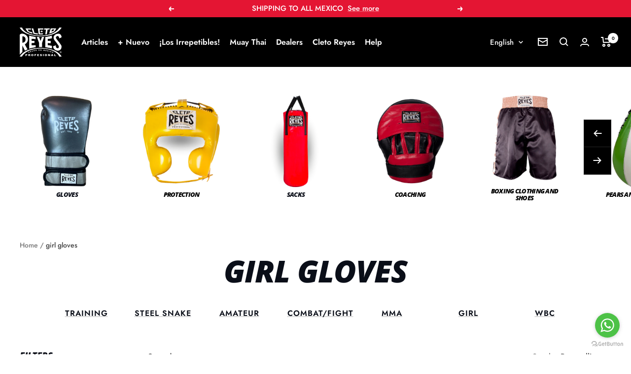

--- FILE ---
content_type: text/html; charset=utf-8
request_url: https://cletoreyes.com/en/collections/guantes-girl
body_size: 75670
content:
<!doctype html><html class="no-js" lang="en" dir="ltr">
  <head>
    <meta charset="utf-8">
    <meta name="viewport" content="width=device-width, initial-scale=1.0, height=device-height, minimum-scale=1.0, maximum-scale=1.0">
    <meta name="theme-color" content="#000000">

    <title>girl gloves</title><link rel="canonical" href="https://cletoreyes.com/en/collections/guantes-girl"><link rel="shortcut icon" href="//cletoreyes.com/cdn/shop/files/cleto-reyes_cuidando-los-punos-de-los-campeones_favicon_96x96.png?v=1675933155" type="image/png"><link rel="preconnect" href="https://cdn.shopify.com">
    <link rel="dns-prefetch" href="https://productreviews.shopifycdn.com">
    <link rel="dns-prefetch" href="https://www.google-analytics.com"><link rel="preconnect" href="https://fonts.shopifycdn.com" crossorigin><link rel="preload" as="style" href="//cletoreyes.com/cdn/shop/t/36/assets/theme.css?v=38576204653611090211750099587">
    <link rel="preload" as="script" href="//cletoreyes.com/cdn/shop/t/36/assets/vendor.js?v=31715688253868339281749571539">
    <link rel="preload" as="script" href="//cletoreyes.com/cdn/shop/t/36/assets/theme.js?v=22441542350217507501749571538"><meta property="og:type" content="website">
  <meta property="og:title" content="girl gloves"><meta property="og:image" content="http://cletoreyes.com/cdn/shop/files/Cleto-Reyes-Logo-Negro.png?v=1652222738">
  <meta property="og:image:secure_url" content="https://cletoreyes.com/cdn/shop/files/Cleto-Reyes-Logo-Negro.png?v=1652222738">
  <meta property="og:image:width" content="2616">
  <meta property="og:image:height" content="1911"><meta property="og:url" content="https://cletoreyes.com/en/collections/guantes-girl">
<meta property="og:site_name" content="Cleto Reyes"><meta name="twitter:card" content="summary"><meta name="twitter:title" content="girl gloves">
  <meta name="twitter:description" content=""><meta name="twitter:image" content="https://cletoreyes.com/cdn/shop/files/Cleto-Reyes-Logo-Negro_1200x1200_crop_center.png?v=1652222738">
  <meta name="twitter:image:alt" content="">
    


  <script type="application/ld+json">
  {
    "@context": "https://schema.org",
    "@type": "BreadcrumbList",
  "itemListElement": [{
      "@type": "ListItem",
      "position": 1,
      "name": "Home",
      "item": "https://cletoreyes.com"
    },{
          "@type": "ListItem",
          "position": 2,
          "name": "girl gloves",
          "item": "https://cletoreyes.com/en/collections/guantes-girl"
        }]
  }
  </script>


    <link rel="preload" href="//cletoreyes.com/cdn/fonts/open_sans/opensans_i8.677319af1852e587858f0d12fe49bfe640a8e14c.woff2" as="font" type="font/woff2" crossorigin><link rel="preload" href="//cletoreyes.com/cdn/fonts/jost/jost_n5.7c8497861ffd15f4e1284cd221f14658b0e95d61.woff2" as="font" type="font/woff2" crossorigin><style>
  /* Typography (heading) */
  @font-face {
  font-family: "Open Sans";
  font-weight: 800;
  font-style: italic;
  font-display: swap;
  src: url("//cletoreyes.com/cdn/fonts/open_sans/opensans_i8.677319af1852e587858f0d12fe49bfe640a8e14c.woff2") format("woff2"),
       url("//cletoreyes.com/cdn/fonts/open_sans/opensans_i8.77fafba30cfcb72e4c6963135ff055209eecce0f.woff") format("woff");
}

@font-face {
  font-family: "Open Sans";
  font-weight: 800;
  font-style: italic;
  font-display: swap;
  src: url("//cletoreyes.com/cdn/fonts/open_sans/opensans_i8.677319af1852e587858f0d12fe49bfe640a8e14c.woff2") format("woff2"),
       url("//cletoreyes.com/cdn/fonts/open_sans/opensans_i8.77fafba30cfcb72e4c6963135ff055209eecce0f.woff") format("woff");
}

/* Typography (body) */
  @font-face {
  font-family: Jost;
  font-weight: 500;
  font-style: normal;
  font-display: swap;
  src: url("//cletoreyes.com/cdn/fonts/jost/jost_n5.7c8497861ffd15f4e1284cd221f14658b0e95d61.woff2") format("woff2"),
       url("//cletoreyes.com/cdn/fonts/jost/jost_n5.fb6a06896db583cc2df5ba1b30d9c04383119dd9.woff") format("woff");
}

@font-face {
  font-family: Jost;
  font-weight: 500;
  font-style: italic;
  font-display: swap;
  src: url("//cletoreyes.com/cdn/fonts/jost/jost_i5.a6c7dbde35f2b89f8461eacda9350127566e5d51.woff2") format("woff2"),
       url("//cletoreyes.com/cdn/fonts/jost/jost_i5.2b58baee736487eede6bcdb523ca85eea2418357.woff") format("woff");
}

@font-face {
  font-family: Jost;
  font-weight: 600;
  font-style: normal;
  font-display: swap;
  src: url("//cletoreyes.com/cdn/fonts/jost/jost_n6.ec1178db7a7515114a2d84e3dd680832b7af8b99.woff2") format("woff2"),
       url("//cletoreyes.com/cdn/fonts/jost/jost_n6.b1178bb6bdd3979fef38e103a3816f6980aeaff9.woff") format("woff");
}

@font-face {
  font-family: Jost;
  font-weight: 600;
  font-style: italic;
  font-display: swap;
  src: url("//cletoreyes.com/cdn/fonts/jost/jost_i6.9af7e5f39e3a108c08f24047a4276332d9d7b85e.woff2") format("woff2"),
       url("//cletoreyes.com/cdn/fonts/jost/jost_i6.2bf310262638f998ed206777ce0b9a3b98b6fe92.woff") format("woff");
}

:root {--heading-color: 10, 14, 24;
    --text-color: 62, 62, 62;
    --background: 255, 255, 255;
    --secondary-background: 245, 245, 245;
    --border-color: 226, 226, 226;
    --border-color-darker: 178, 178, 178;
    --success-color: 46, 158, 123;
    --success-background: 213, 236, 229;
    --error-color: 222, 42, 42;
    --error-background: 253, 240, 240;
    --primary-button-background: 228, 21, 51;
    --primary-button-text-color: 10, 14, 24;
    --secondary-button-background: 0, 0, 0;
    --secondary-button-text-color: 238, 238, 238;
    --product-star-rating: 246, 164, 41;
    --product-on-sale-accent: 228, 21, 51;
    --product-sold-out-accent: 160, 127, 127;
    --product-custom-label-background: 246, 164, 41;
    --product-custom-label-text-color: 0, 0, 0;
    --product-custom-label-2-background: 35, 109, 205;
    --product-custom-label-2-text-color: 255, 255, 255;
    --product-low-stock-text-color: 222, 42, 42;
    --product-in-stock-text-color: 46, 158, 123;
    --loading-bar-background: 62, 62, 62;

    /* We duplicate some "base" colors as root colors, which is useful to use on drawer elements or popover without. Those should not be overridden to avoid issues */
    --root-heading-color: 10, 14, 24;
    --root-text-color: 62, 62, 62;
    --root-background: 255, 255, 255;
    --root-border-color: 226, 226, 226;
    --root-primary-button-background: 228, 21, 51;
    --root-primary-button-text-color: 10, 14, 24;

    --base-font-size: 16px;
    --heading-font-family: "Open Sans", sans-serif;
    --heading-font-weight: 800;
    --heading-font-style: italic;
    --heading-text-transform: uppercase;
    --text-font-family: Jost, sans-serif;
    --text-font-weight: 500;
    --text-font-style: normal;
    --text-font-bold-weight: 600;

    /* Typography (font size) */
    --heading-xxsmall-font-size: 11px;
    --heading-xsmall-font-size: 11px;
    --heading-small-font-size: 13px;
    --heading-large-font-size: 40px;
    --heading-h1-font-size: 40px;
    --heading-h2-font-size: 32px;
    --heading-h3-font-size: 28px;
    --heading-h4-font-size: 26px;
    --heading-h5-font-size: 22px;
    --heading-h6-font-size: 18px;

    /* Control the look and feel of the theme by changing radius of various elements */
    --button-border-radius: 0px;
    --block-border-radius: 0px;
    --block-border-radius-reduced: 0px;
    --color-swatch-border-radius: 0px;

    /* Button size */
    --button-height: 48px;
    --button-small-height: 40px;

    /* Form related */
    --form-input-field-height: 48px;
    --form-input-gap: 16px;
    --form-submit-margin: 24px;

    /* Product listing related variables */
    --product-list-block-spacing: 32px;

    /* Video related */
    --play-button-background: 255, 255, 255;
    --play-button-arrow: 62, 62, 62;

    /* RTL support */
    --transform-logical-flip: 1;
    --transform-origin-start: left;
    --transform-origin-end: right;

    /* Other */
    --zoom-cursor-svg-url: url(//cletoreyes.com/cdn/shop/t/36/assets/zoom-cursor.svg?v=116612295605511149551749571599);
    --arrow-right-svg-url: url(//cletoreyes.com/cdn/shop/t/36/assets/arrow-right.svg?v=92640083632469793491749571599);
    --arrow-left-svg-url: url(//cletoreyes.com/cdn/shop/t/36/assets/arrow-left.svg?v=8398336497977447691749571599);

    /* Some useful variables that we can reuse in our CSS. Some explanation are needed for some of them:
       - container-max-width-minus-gutters: represents the container max width without the edge gutters
       - container-outer-width: considering the screen width, represent all the space outside the container
       - container-outer-margin: same as container-outer-width but get set to 0 inside a container
       - container-inner-width: the effective space inside the container (minus gutters)
       - grid-column-width: represents the width of a single column of the grid
       - vertical-breather: this is a variable that defines the global "spacing" between sections, and inside the section
                            to create some "breath" and minimum spacing
     */
    --container-max-width: 1600px;
    --container-gutter: 24px;
    --container-max-width-minus-gutters: calc(var(--container-max-width) - (var(--container-gutter)) * 2);
    --container-outer-width: max(calc((100vw - var(--container-max-width-minus-gutters)) / 2), var(--container-gutter));
    --container-outer-margin: var(--container-outer-width);
    --container-inner-width: calc(100vw - var(--container-outer-width) * 2);

    --grid-column-count: 10;
    --grid-gap: 24px;
    --grid-column-width: calc((100vw - var(--container-outer-width) * 2 - var(--grid-gap) * (var(--grid-column-count) - 1)) / var(--grid-column-count));

    --vertical-breather: 28px;
    --vertical-breather-tight: 28px;

    /* Shopify related variables */
    --payment-terms-background-color: #ffffff;
  }

  @media screen and (min-width: 741px) {
    :root {
      --container-gutter: 40px;
      --grid-column-count: 20;
      --vertical-breather: 40px;
      --vertical-breather-tight: 40px;

      /* Typography (font size) */
      --heading-xsmall-font-size: 13px;
      --heading-small-font-size: 14px;
      --heading-large-font-size: 58px;
      --heading-h1-font-size: 58px;
      --heading-h2-font-size: 44px;
      --heading-h3-font-size: 36px;
      --heading-h4-font-size: 28px;
      --heading-h5-font-size: 22px;
      --heading-h6-font-size: 20px;

      /* Form related */
      --form-input-field-height: 52px;
      --form-submit-margin: 32px;

      /* Button size */
      --button-height: 52px;
      --button-small-height: 44px;
    }
  }

  @media screen and (min-width: 1200px) {
    :root {
      --vertical-breather: 48px;
      --vertical-breather-tight: 48px;
      --product-list-block-spacing: 48px;

      /* Typography */
      --heading-large-font-size: 72px;
      --heading-h1-font-size: 62px;
      --heading-h2-font-size: 54px;
      --heading-h3-font-size: 40px;
      --heading-h4-font-size: 34px;
      --heading-h5-font-size: 26px;
      --heading-h6-font-size: 18px;
    }
  }

  @media screen and (min-width: 1600px) {
    :root {
      --vertical-breather: 48px;
      --vertical-breather-tight: 48px;
    }
  }
</style>
    <script>
  // This allows to expose several variables to the global scope, to be used in scripts
  window.themeVariables = {
    settings: {
      direction: "ltr",
      pageType: "collection",
      cartCount: 0,
      moneyFormat: "$ {{amount}}",
      moneyWithCurrencyFormat: "$ {{amount}} MXN",
      showVendor: true,
      discountMode: "percentage",
      currencyCodeEnabled: true,
      searchMode: "product,article,collection",
      searchUnavailableProducts: "last",
      cartType: "message",
      cartCurrency: "MXN",
      mobileZoomFactor: 2.5
    },

    routes: {
      host: "cletoreyes.com",
      rootUrl: "\/en",
      rootUrlWithoutSlash: "\/en",
      cartUrl: "\/en\/cart",
      cartAddUrl: "\/en\/cart\/add",
      cartChangeUrl: "\/en\/cart\/change",
      searchUrl: "\/en\/search",
      predictiveSearchUrl: "\/en\/search\/suggest",
      productRecommendationsUrl: "\/en\/recommendations\/products"
    },

    strings: {
      accessibilityDelete: "Delete",
      accessibilityClose: "Close",
      collectionSoldOut: "Sold out",
      collectionDiscount: "Save @savings@",
      productSalePrice: "Sale price",
      productRegularPrice: "Regular price",
      productFormUnavailable: "N\/A",
      productFormSoldOut: "Out of stock",
      productFormPreOrder: "Pre-order",
      productFormAddToCart: "Add to cart",
      searchNoResults: "No results could be found.",
      searchNewSearch: "New search",
      searchProducts: "Products",
      searchArticles: "Items",
      searchPages: "Pages",
      searchCollections: "Collections",
      cartViewCart: "View cart",
      cartItemAdded: "Item added to your cart!",
      cartItemAddedShort: "Add to cart",
      cartAddOrderNote: "Add order note",
      cartEditOrderNote: "Edit order note",
      shippingEstimatorNoResults: "Sorry, we do not ship to your address.",
      shippingEstimatorOneResult: "There is one shipping rate for your address:",
      shippingEstimatorMultipleResults: "There are several shipping rates for your address:",
      shippingEstimatorError: "One or more error occurred while retrieving shipping rates:"
    },

    libs: {
      flickity: "\/\/cletoreyes.com\/cdn\/shop\/t\/36\/assets\/flickity.js?v=176646718982628074891749571528",
      photoswipe: "\/\/cletoreyes.com\/cdn\/shop\/t\/36\/assets\/photoswipe.js?v=132268647426145925301749571529",
      qrCode: "\/\/cletoreyes.com\/cdn\/shopifycloud\/storefront\/assets\/themes_support\/vendor\/qrcode-3f2b403b.js"
    },

    breakpoints: {
      phone: 'screen and (max-width: 740px)',
      tablet: 'screen and (min-width: 741px) and (max-width: 999px)',
      tabletAndUp: 'screen and (min-width: 741px)',
      pocket: 'screen and (max-width: 999px)',
      lap: 'screen and (min-width: 1000px) and (max-width: 1199px)',
      lapAndUp: 'screen and (min-width: 1000px)',
      desktop: 'screen and (min-width: 1200px)',
      wide: 'screen and (min-width: 1400px)'
    }
  };

  window.addEventListener('pageshow', async () => {
    const cartContent = await (await fetch(`${window.themeVariables.routes.cartUrl}.js`, {cache: 'reload'})).json();
    document.documentElement.dispatchEvent(new CustomEvent('cart:refresh', {detail: {cart: cartContent}}));
  });

  if ('noModule' in HTMLScriptElement.prototype) {
    // Old browsers (like IE) that does not support module will be considered as if not executing JS at all
    document.documentElement.className = document.documentElement.className.replace('no-js', 'js');

    requestAnimationFrame(() => {
      const viewportHeight = (window.visualViewport ? window.visualViewport.height : document.documentElement.clientHeight);
      document.documentElement.style.setProperty('--window-height',viewportHeight + 'px');
    });
  }</script>

    <link rel="stylesheet" href="//cletoreyes.com/cdn/shop/t/36/assets/theme.css?v=38576204653611090211750099587">

    <script src="//cletoreyes.com/cdn/shop/t/36/assets/vendor.js?v=31715688253868339281749571539" defer></script>
    <script src="//cletoreyes.com/cdn/shop/t/36/assets/theme.js?v=22441542350217507501749571538" defer></script>
    <script src="//cletoreyes.com/cdn/shop/t/36/assets/custom.js?v=167639537848865775061749571528" defer></script>

    <script>window.performance && window.performance.mark && window.performance.mark('shopify.content_for_header.start');</script><meta name="facebook-domain-verification" content="f8xd3fhkapqfd1thohig805g71inrg">
<meta name="google-site-verification" content="uQPjiB_f0f3shG4mt1C3DCittxp8HfaEXYfchdUom4Q">
<meta id="shopify-digital-wallet" name="shopify-digital-wallet" content="/64429818100/digital_wallets/dialog">
<meta name="shopify-checkout-api-token" content="4fca1fa3c8d64b6b0f38cc1f0da13d3e">
<meta id="in-context-paypal-metadata" data-shop-id="64429818100" data-venmo-supported="false" data-environment="production" data-locale="en_US" data-paypal-v4="true" data-currency="MXN">
<link rel="alternate" type="application/atom+xml" title="Feed" href="/en/collections/guantes-girl.atom" />
<link rel="alternate" hreflang="x-default" href="https://cletoreyes.com/collections/guantes-girl">
<link rel="alternate" hreflang="es" href="https://cletoreyes.com/collections/guantes-girl">
<link rel="alternate" hreflang="en" href="https://cletoreyes.com/en/collections/guantes-girl">
<link rel="alternate" type="application/json+oembed" href="https://cletoreyes.com/en/collections/guantes-girl.oembed">
<script async="async" src="/checkouts/internal/preloads.js?locale=en-MX"></script>
<script id="shopify-features" type="application/json">{"accessToken":"4fca1fa3c8d64b6b0f38cc1f0da13d3e","betas":["rich-media-storefront-analytics"],"domain":"cletoreyes.com","predictiveSearch":true,"shopId":64429818100,"locale":"en"}</script>
<script>var Shopify = Shopify || {};
Shopify.shop = "cletoreyes-mx.myshopify.com";
Shopify.locale = "en";
Shopify.currency = {"active":"MXN","rate":"1.0"};
Shopify.country = "MX";
Shopify.theme = {"name":"Cleto Reyes | 260423 V 2.0 LIVE | Exclusion","id":151472177396,"schema_name":"Focal","schema_version":"9.2.1","theme_store_id":714,"role":"main"};
Shopify.theme.handle = "null";
Shopify.theme.style = {"id":null,"handle":null};
Shopify.cdnHost = "cletoreyes.com/cdn";
Shopify.routes = Shopify.routes || {};
Shopify.routes.root = "/en/";</script>
<script type="module">!function(o){(o.Shopify=o.Shopify||{}).modules=!0}(window);</script>
<script>!function(o){function n(){var o=[];function n(){o.push(Array.prototype.slice.apply(arguments))}return n.q=o,n}var t=o.Shopify=o.Shopify||{};t.loadFeatures=n(),t.autoloadFeatures=n()}(window);</script>
<script id="shop-js-analytics" type="application/json">{"pageType":"collection"}</script>
<script defer="defer" async type="module" src="//cletoreyes.com/cdn/shopifycloud/shop-js/modules/v2/client.init-shop-cart-sync_BApSsMSl.en.esm.js"></script>
<script defer="defer" async type="module" src="//cletoreyes.com/cdn/shopifycloud/shop-js/modules/v2/chunk.common_CBoos6YZ.esm.js"></script>
<script type="module">
  await import("//cletoreyes.com/cdn/shopifycloud/shop-js/modules/v2/client.init-shop-cart-sync_BApSsMSl.en.esm.js");
await import("//cletoreyes.com/cdn/shopifycloud/shop-js/modules/v2/chunk.common_CBoos6YZ.esm.js");

  window.Shopify.SignInWithShop?.initShopCartSync?.({"fedCMEnabled":true,"windoidEnabled":true});

</script>
<script>(function() {
  var isLoaded = false;
  function asyncLoad() {
    if (isLoaded) return;
    isLoaded = true;
    var urls = ["https:\/\/cdn.nfcube.com\/50f244ed5eabda962778c8eeb36d55ff.js?shop=cletoreyes-mx.myshopify.com","https:\/\/apps.clientify.net\/ecommercev2\/ecommerce_v2\/assets\/pixel_wc\/dynamic_tracking.js?trackerCode=CF-57807-57807-5U2IU\u0026store_id=950\u0026shop=cletoreyes-mx.myshopify.com","https:\/\/apps.clientify.net\/ecommercev2\/ecommerce_v2\/assets\/pixel_wc\/dynamic_tracking.js?trackerCode=CF-57807-57807-5U2IU\u0026store_id=950\u0026shop=cletoreyes-mx.myshopify.com","https:\/\/apps.clientify.net\/ecommercev2\/ecommerce_v2\/assets\/pixel_wc\/dynamic_tracking.js?trackerCode=CF-57807-57807-5U2IU\u0026store_id=950\u0026shop=cletoreyes-mx.myshopify.com","https:\/\/shy.elfsight.com\/p\/platform.js?shop=cletoreyes-mx.myshopify.com","https:\/\/cdn.roseperl.com\/storelocator-prod\/setting\/cletoreyes-mx-1750212232.js?shop=cletoreyes-mx.myshopify.com","https:\/\/cdn.roseperl.com\/storelocator-prod\/wtb\/cletoreyes-mx-1750212233.js?shop=cletoreyes-mx.myshopify.com","https:\/\/cdn.roseperl.com\/storelocator-prod\/stockist-form\/cletoreyes-mx-1750212234.js?shop=cletoreyes-mx.myshopify.com","https:\/\/timer.good-apps.co\/storage\/js\/good_apps_timer-cletoreyes-mx.myshopify.com.js?ver=157\u0026shop=cletoreyes-mx.myshopify.com"];
    for (var i = 0; i < urls.length; i++) {
      var s = document.createElement('script');
      s.type = 'text/javascript';
      s.async = true;
      s.src = urls[i];
      var x = document.getElementsByTagName('script')[0];
      x.parentNode.insertBefore(s, x);
    }
  };
  if(window.attachEvent) {
    window.attachEvent('onload', asyncLoad);
  } else {
    window.addEventListener('load', asyncLoad, false);
  }
})();</script>
<script id="__st">var __st={"a":64429818100,"offset":-21600,"reqid":"6f56bd45-8d8c-4a12-9c5e-45ee0ccd4fbd-1768910014","pageurl":"cletoreyes.com\/en\/collections\/guantes-girl","u":"926b3c8b31b8","p":"collection","rtyp":"collection","rid":410662437108};</script>
<script>window.ShopifyPaypalV4VisibilityTracking = true;</script>
<script id="captcha-bootstrap">!function(){'use strict';const t='contact',e='account',n='new_comment',o=[[t,t],['blogs',n],['comments',n],[t,'customer']],c=[[e,'customer_login'],[e,'guest_login'],[e,'recover_customer_password'],[e,'create_customer']],r=t=>t.map((([t,e])=>`form[action*='/${t}']:not([data-nocaptcha='true']) input[name='form_type'][value='${e}']`)).join(','),a=t=>()=>t?[...document.querySelectorAll(t)].map((t=>t.form)):[];function s(){const t=[...o],e=r(t);return a(e)}const i='password',u='form_key',d=['recaptcha-v3-token','g-recaptcha-response','h-captcha-response',i],f=()=>{try{return window.sessionStorage}catch{return}},m='__shopify_v',_=t=>t.elements[u];function p(t,e,n=!1){try{const o=window.sessionStorage,c=JSON.parse(o.getItem(e)),{data:r}=function(t){const{data:e,action:n}=t;return t[m]||n?{data:e,action:n}:{data:t,action:n}}(c);for(const[e,n]of Object.entries(r))t.elements[e]&&(t.elements[e].value=n);n&&o.removeItem(e)}catch(o){console.error('form repopulation failed',{error:o})}}const l='form_type',E='cptcha';function T(t){t.dataset[E]=!0}const w=window,h=w.document,L='Shopify',v='ce_forms',y='captcha';let A=!1;((t,e)=>{const n=(g='f06e6c50-85a8-45c8-87d0-21a2b65856fe',I='https://cdn.shopify.com/shopifycloud/storefront-forms-hcaptcha/ce_storefront_forms_captcha_hcaptcha.v1.5.2.iife.js',D={infoText:'Protected by hCaptcha',privacyText:'Privacy',termsText:'Terms'},(t,e,n)=>{const o=w[L][v],c=o.bindForm;if(c)return c(t,g,e,D).then(n);var r;o.q.push([[t,g,e,D],n]),r=I,A||(h.body.append(Object.assign(h.createElement('script'),{id:'captcha-provider',async:!0,src:r})),A=!0)});var g,I,D;w[L]=w[L]||{},w[L][v]=w[L][v]||{},w[L][v].q=[],w[L][y]=w[L][y]||{},w[L][y].protect=function(t,e){n(t,void 0,e),T(t)},Object.freeze(w[L][y]),function(t,e,n,w,h,L){const[v,y,A,g]=function(t,e,n){const i=e?o:[],u=t?c:[],d=[...i,...u],f=r(d),m=r(i),_=r(d.filter((([t,e])=>n.includes(e))));return[a(f),a(m),a(_),s()]}(w,h,L),I=t=>{const e=t.target;return e instanceof HTMLFormElement?e:e&&e.form},D=t=>v().includes(t);t.addEventListener('submit',(t=>{const e=I(t);if(!e)return;const n=D(e)&&!e.dataset.hcaptchaBound&&!e.dataset.recaptchaBound,o=_(e),c=g().includes(e)&&(!o||!o.value);(n||c)&&t.preventDefault(),c&&!n&&(function(t){try{if(!f())return;!function(t){const e=f();if(!e)return;const n=_(t);if(!n)return;const o=n.value;o&&e.removeItem(o)}(t);const e=Array.from(Array(32),(()=>Math.random().toString(36)[2])).join('');!function(t,e){_(t)||t.append(Object.assign(document.createElement('input'),{type:'hidden',name:u})),t.elements[u].value=e}(t,e),function(t,e){const n=f();if(!n)return;const o=[...t.querySelectorAll(`input[type='${i}']`)].map((({name:t})=>t)),c=[...d,...o],r={};for(const[a,s]of new FormData(t).entries())c.includes(a)||(r[a]=s);n.setItem(e,JSON.stringify({[m]:1,action:t.action,data:r}))}(t,e)}catch(e){console.error('failed to persist form',e)}}(e),e.submit())}));const S=(t,e)=>{t&&!t.dataset[E]&&(n(t,e.some((e=>e===t))),T(t))};for(const o of['focusin','change'])t.addEventListener(o,(t=>{const e=I(t);D(e)&&S(e,y())}));const B=e.get('form_key'),M=e.get(l),P=B&&M;t.addEventListener('DOMContentLoaded',(()=>{const t=y();if(P)for(const e of t)e.elements[l].value===M&&p(e,B);[...new Set([...A(),...v().filter((t=>'true'===t.dataset.shopifyCaptcha))])].forEach((e=>S(e,t)))}))}(h,new URLSearchParams(w.location.search),n,t,e,['guest_login'])})(!0,!0)}();</script>
<script integrity="sha256-4kQ18oKyAcykRKYeNunJcIwy7WH5gtpwJnB7kiuLZ1E=" data-source-attribution="shopify.loadfeatures" defer="defer" src="//cletoreyes.com/cdn/shopifycloud/storefront/assets/storefront/load_feature-a0a9edcb.js" crossorigin="anonymous"></script>
<script data-source-attribution="shopify.dynamic_checkout.dynamic.init">var Shopify=Shopify||{};Shopify.PaymentButton=Shopify.PaymentButton||{isStorefrontPortableWallets:!0,init:function(){window.Shopify.PaymentButton.init=function(){};var t=document.createElement("script");t.src="https://cletoreyes.com/cdn/shopifycloud/portable-wallets/latest/portable-wallets.en.js",t.type="module",document.head.appendChild(t)}};
</script>
<script data-source-attribution="shopify.dynamic_checkout.buyer_consent">
  function portableWalletsHideBuyerConsent(e){var t=document.getElementById("shopify-buyer-consent"),n=document.getElementById("shopify-subscription-policy-button");t&&n&&(t.classList.add("hidden"),t.setAttribute("aria-hidden","true"),n.removeEventListener("click",e))}function portableWalletsShowBuyerConsent(e){var t=document.getElementById("shopify-buyer-consent"),n=document.getElementById("shopify-subscription-policy-button");t&&n&&(t.classList.remove("hidden"),t.removeAttribute("aria-hidden"),n.addEventListener("click",e))}window.Shopify?.PaymentButton&&(window.Shopify.PaymentButton.hideBuyerConsent=portableWalletsHideBuyerConsent,window.Shopify.PaymentButton.showBuyerConsent=portableWalletsShowBuyerConsent);
</script>
<script data-source-attribution="shopify.dynamic_checkout.cart.bootstrap">document.addEventListener("DOMContentLoaded",(function(){function t(){return document.querySelector("shopify-accelerated-checkout-cart, shopify-accelerated-checkout")}if(t())Shopify.PaymentButton.init();else{new MutationObserver((function(e,n){t()&&(Shopify.PaymentButton.init(),n.disconnect())})).observe(document.body,{childList:!0,subtree:!0})}}));
</script>
<link id="shopify-accelerated-checkout-styles" rel="stylesheet" media="screen" href="https://cletoreyes.com/cdn/shopifycloud/portable-wallets/latest/accelerated-checkout-backwards-compat.css" crossorigin="anonymous">
<style id="shopify-accelerated-checkout-cart">
        #shopify-buyer-consent {
  margin-top: 1em;
  display: inline-block;
  width: 100%;
}

#shopify-buyer-consent.hidden {
  display: none;
}

#shopify-subscription-policy-button {
  background: none;
  border: none;
  padding: 0;
  text-decoration: underline;
  font-size: inherit;
  cursor: pointer;
}

#shopify-subscription-policy-button::before {
  box-shadow: none;
}

      </style>

<script>window.performance && window.performance.mark && window.performance.mark('shopify.content_for_header.end');</script>
  <script>
    var appEnvironment = 'storelocator-prod';
    var shopHash = '2affc5a8ee060f3ab95c7b11a28d3683';
</script>

 <!-- Aplazo script -->                       
<script src="https://cdn.aplazo.mx/aplazo-widgets.min.js"></script>
<aplazo-install
integration-type="SHOPI"
merchant-id="7600"
respawn-spot="div.product-form__quantity:span.price"></aplazo-install>
 <!--Clientify Tracking Begins-->
<script type="text/javascript">
        if (typeof trackerCode ==='undefined'){
            (function (d, w, u, o) {
                w[o] = w[o] || function () {
                    (w[o].q = w[o].q || []).push(arguments)
                };
                a = d.createElement('script'),
                    m = d.getElementsByTagName('script')[0];
                a.async = 1; a.src = u;
                m.parentNode.insertBefore(a, m)
            })(document, window, '
https://analytics.clientify.net/tracker.js'
, 'ana');
            ana('setTrackerUrl', '
https://analytics.clientify.net');
            ana('setTrackingCode', 'CF-57807-57807-5U2IU');
            ana('trackPageview');
        }</script>
<!--Clientify Tracking Ends-->   
<!-- BEGIN app block: shopify://apps/klaviyo-email-marketing-sms/blocks/klaviyo-onsite-embed/2632fe16-c075-4321-a88b-50b567f42507 -->












  <script async src="https://static.klaviyo.com/onsite/js/scrqvr/klaviyo.js?company_id=scrqvr"></script>
  <script>!function(){if(!window.klaviyo){window._klOnsite=window._klOnsite||[];try{window.klaviyo=new Proxy({},{get:function(n,i){return"push"===i?function(){var n;(n=window._klOnsite).push.apply(n,arguments)}:function(){for(var n=arguments.length,o=new Array(n),w=0;w<n;w++)o[w]=arguments[w];var t="function"==typeof o[o.length-1]?o.pop():void 0,e=new Promise((function(n){window._klOnsite.push([i].concat(o,[function(i){t&&t(i),n(i)}]))}));return e}}})}catch(n){window.klaviyo=window.klaviyo||[],window.klaviyo.push=function(){var n;(n=window._klOnsite).push.apply(n,arguments)}}}}();</script>

  




  <script>
    window.klaviyoReviewsProductDesignMode = false
  </script>







<!-- END app block --><!-- BEGIN app block: shopify://apps/king-product-options-variant/blocks/app-embed/ce104259-52b1-4720-9ecf-76b34cae0401 -->

<!-- END app block --><!-- BEGIN app block: shopify://apps/zepto-product-personalizer/blocks/product_personalizer_main/7411210d-7b32-4c09-9455-e129e3be4729 -->
<!-- BEGIN app snippet: zepto_common --><script>
var pplr_cart = {"note":null,"attributes":{},"original_total_price":0,"total_price":0,"total_discount":0,"total_weight":0.0,"item_count":0,"items":[],"requires_shipping":false,"currency":"MXN","items_subtotal_price":0,"cart_level_discount_applications":[],"checkout_charge_amount":0};
var pplr_shop_currency = "MXN";
var pplr_enabled_currencies_size = 1;
var pplr_money_formate = "$ {{amount}}";
var pplr_manual_theme_selector=["CartCount span:first","tr:has([name*=updates])","tr img:first",".line-item__title",".cart__item--price .cart__price",".grid__item.one-half.text-right",".pplr_item_remove",".ajaxcart__qty",".header__cart-price-bubble span[data-cart-price-bubble]","form[action*=cart] [name=checkout]","Ver imagen","0","Discount Code {{ code }} is invalid","Discount code","Apply","#pplr_D_class","Subtotal","Shipping","EST. Total"];
</script>
<script defer src="//cdn-zeptoapps.com/product-personalizer/pplr_common.js?v=20" ></script><!-- END app snippet -->

<!-- END app block --><!-- BEGIN app block: shopify://apps/nospy-protect-data/blocks/app-block/0ea824f6-5b8e-445c-b27f-1d4763c81aa3 --><script>
    let my_shop = Shopify.shop;
    const noSpyBaseUrl = "https://app.nospyapp.com/api";
    let isNoSpyLogCreated = false;
    // Check Iframe
    function isLoadedInIframe() {
        try {
            return window.self !== window.top;
        } catch (e) {
            return true;
        }
    }

    const createHit = (data) => {
        fetch(`${noSpyBaseUrl}/hit?shop=${Shopify.shop}`, {
            method: "POST",
            headers: {
                "Content-Type": "application/json",
            },
            body: JSON.stringify(data),
        });
    };

    class RedirectFeature {
        constructor(ip, bot_verification = null) {
            this.ip = null;
            this.requestIp = ip;
            this.geolocation = null;
            this.bot_verification = bot_verification;
            if (!isLoadedInIframe()) {
                this.getLocalGeoLocation();
                this.sessionStart = Date.now();
                this.SESSION_TIMEOUT = 30 * 60 * 1000; // 30 min
                this.sessionIdKey = 'no_spy_session_id';
                this.lastSeenKey = 'no_spy_last_seen_at';
                this.sessionId = sessionStorage.getItem(this.sessionIdKey);
                this.init().then();
            }
        }

        async fetchCurrentIpAddress() {
            let data = await fetch('https://api.ipify.org/?format=json');
            return await data.json();
        }

        async fetchVisitorDetails() {
            let data = await fetch(`${noSpyBaseUrl}/geolocation`, {
                method: "POST",
                headers: {
                    "Content-Type": "application/json",
                },
                body: JSON.stringify({ip: this.ip, shop: Shopify.shop}),
            });
            return await data.json();
        }

        async fetchRedirectRecord(sessionId = null) {
            let is_bot_verification = false;
            if (this.bot_verification) {
                is_bot_verification = this.bot_verification.is_whitelisted_bot;
            }
            let current_path = window.location.pathname;
            current_path = current_path.replace('/pages/', '');
            let data = await fetch(`${noSpyBaseUrl}/redirect-record`, {
                method: "POST",
                headers: {
                    "Content-Type": "application/json",
                },
                body: JSON.stringify({
                    shop: Shopify.shop, 
                    session_id: sessionId, 
                    handle: current_path, 
                    bot_verification: is_bot_verification, 
                    reached: this.getLocalGeoReached(),
                     ...this.geolocation
                }),
            });
            return await data.json();
        }

        getLocalGeoLocation() {
            let data = window.localStorage.getItem('no-spy-geo-location');
            if (data !== null) {
                let {expireTime, value} = JSON.parse(data);
                if (this.checkExpireTime(expireTime)) {
                    if (this.requestIp === value.ip) {
                        this.ip = value.ip;
                        this.geolocation = value;
                    } else {
                        // remove the local storage
                        sessionStorage.removeItem(this.sessionIdKey);
                        this.sessionId = null;
                        window.localStorage.removeItem('no-spy-geo-location');
                    }
                }
            }
        }

        getLocalGeoReached() {
            let data = window.localStorage.getItem('no-spy-geo-reached');
            if (data !== null) {
                return data;
            }
        }

        checkExpireTime(expireTime) {
            if (expireTime) {
                let currentTime = new Date().getTime();
                return currentTime < expireTime;
            }
        }
        setGeolocationObject(data, reached) {
            this.geolocation = data;
            // 3 hours expire time
            window.localStorage.setItem('no-spy-geo-location', JSON.stringify({
                expireTime: new Date().getTime() + 10800 * 1000,
                value: data
            }));
            window.localStorage.setItem('no-spy-geo-reached', reached);
        }

        sendSessionData() {
            let sessionStart = this.sessionStart;
            let duration = Math.floor((Date.now() - sessionStart) / 1000);
            const payload = JSON.stringify({ duration, ip_address: this.ip, session_id: this.sessionId });
            if (navigator.sendBeacon) {
                navigator.sendBeacon(`${noSpyBaseUrl}/track-session`, payload);
            } else {
                fetch(`${noSpyBaseUrl}/track-session`, {
                    method: 'POST',
                    body: payload,
                    headers: {
                        'Content-Type': 'application/json'
                    }
                }).then();
            }
        }

        // Update last seen every few seconds or on visibility
        updateLastSeen() {
            const now = Date.now();
            const lastUpdated = parseInt(localStorage.getItem(this.lastSeenKey), 10) || 0;
            if (now - lastUpdated > 5000) {
                // Update local storage
                localStorage.setItem(this.lastSeenKey, now.toString());
            }
        }

        async init() {
            if (this.ip === null) {
                let visitor = await this.fetchVisitorDetails();
                if (visitor.status === 201 && visitor.data) {
                    this.setGeolocationObject(visitor.data, visitor.reached);
                }
            }

            let now = Date.now();
            let sessionId = this.sessionId;
            let lastSeen = parseInt(localStorage.getItem(this.lastSeenKey) || "0");
            if (!sessionId || (now - lastSeen) > this.SESSION_TIMEOUT) {
                // Start a new session
                sessionId = crypto.randomUUID();
                this.sessionId = sessionId;
                sessionStorage.setItem(this.sessionIdKey, sessionId);
            }
            // Fetch Redirect Records
            this.fetchRedirectRecord(sessionId).then((res) => {
                if (res.status === 201) isNoSpyLogCreated = true;
                let is_bot_verification = false;
                if (this.bot_verification) {
                    is_bot_verification = this.bot_verification.is_whitelisted_bot;
                }
                if (is_bot_verification === false) {
                    if (res.data !== null && res.data.is_redirect) {
                        if (res.data.rule.redirect_url) {
                            // check internal redirect and external redirect
                            if (res.data.rule.redirect_type === 'internal') {
                                window.location.href = res.data.rule.redirect_url;
                            } else {
                                let url = `https://${res.data.rule.redirect_url}`;
                                if (res.data.rule.referrer_url) {
                                    const referrer = res.data.rule.referrer_url;
                                    window.location.href = `${url}?ref=${encodeURIComponent(referrer)}`;
                                } else {
                                    window.location.replace(url);
                                }
                            }
                        }
                    }
                }
            });

            // Update last seen
            document.addEventListener('visibilitychange', this.updateLastSeen.bind(this));
            document.addEventListener('mousemove', this.updateLastSeen.bind(this));
            document.addEventListener('keydown', this.updateLastSeen.bind(this));
            this.updateLastSeen();

            // Track Session
            if (this.ip !== null && this.geolocation !== null) {
                // Run on unload
                window.addEventListener("beforeunload", this.sendSessionData.bind(this));
                // Run when page visibility changes (e.g., user closes tab or switches)
                document.addEventListener("visibilitychange", () => {
                    console.log('NCG!');
                    if (document.visibilityState === 'hidden') {
                        this.sendSessionData();
                    }
                });
            }
        }
    }

    class BlockSpamBotsFeature {
        constructor(options = {}) {
            this.threshold = options.threshold || 2.5;
            this.botScore = 0;
            this.mouseMoved = false;
            this.debug = options.debug || false;
            this.honeypotFieldName = "custom_field";
            this.honeypotFieldClass = "nsp-custom-field";
            this.botVerification = options.bot_verification;
            this.run(options.is_block).then();
        }

        // Enhanced whitelist checking with multiple verification methods
        async isWhitelistedBot() {
            let checkFromFront = this.checkUserAgent();
            let isWhitelistedBot = this.botVerification.is_whitelisted_bot;
            if (checkFromFront || isWhitelistedBot) return true;
            return false;
        }

        checkUserAgent() {
            const userAgent = navigator.userAgent.toLowerCase();

            const botPatterns = {
                'google_bot': ['googlebot', 'google-bot'],
                'facebook_bot': ['facebookexternalhit', 'facebookcatalog'],
                'bing_bot': ['bingbot', 'msnbot'],
                'apple_bot': ['applebot', 'apple-bot'],
                'ahref_bot': ['ahrefsbot', 'ahrefs-bot'],
                'lighthouse_bot': ['lighthouse', 'chrome-lighthouse'],
                'linkedin_bot': ['linkedinbot', 'linkedin-bot'],
                'pinterest_bot': ['pinterestbot', 'pinterest-bot'],
                'semrush_bot': ['semrushbot', 'semrush-bot']
            };

            for (const [botName, isAllowed] of Object.entries(this.botVerification.allowed_bots)) {
                if (!isAllowed) continue;

                const patterns = botPatterns[botName];
                if (patterns) {
                    for (const pattern of patterns) {
                        if (userAgent.includes(pattern)) {
                            this.detectedBotType = botName;
                            return true;
                        }
                    }
                }
            }

            return false;
        }

        log(...args) {
            if (this.debug) console.log(...args);
        }

        isHeadless() {
            const headless = (
                navigator.webdriver ||
                !navigator.plugins.length ||
                !navigator.languages ||
                /HeadlessChrome/.test(navigator.userAgent) ||
                /puppeteer/.test(navigator.userAgent)
            );
            if (headless) this.botScore += 1;
            return headless;
        }

        detectMouseMovement() {
            const handler = () => (this.mouseMoved = true);
            window.addEventListener("mousemove", handler);
            setTimeout(() => {
                if (!this.mouseMoved) {
                    this.botScore += 1;
                    this.log("Mouse movement: ❌");
                } else {
                    this.log("Mouse movement: ✅");
                }
                window.removeEventListener("mousemove", handler);
            }, 3000);
        }

        getCanvasFingerprint() {
            try {
                const canvas = document.createElement("canvas");
                const ctx = canvas.getContext("2d");
                ctx.textBaseline = "top";
                ctx.font = "14px Arial";
                ctx.fillStyle = "#f60";
                ctx.fillRect(125, 1, 62, 20);
                ctx.fillStyle = "#069";
                ctx.fillText("canvas-fingerprint", 2, 15);
                const fp = canvas.toDataURL();
                this.log("Canvas fingerprint:", fp.slice(0, 30) + "...");
                return fp;
            } catch {
                this.botScore += 0.5;
                return "blocked";
            }
        }

        async getAudioFingerprint() {
            try {
                const ctx = new (window.OfflineAudioContext || window.webkitOfflineAudioContext)(1, 44100, 44100);
                const osc = ctx.createOscillator();
                const comp = ctx.createDynamicsCompressor();
                osc.type = "triangle";
                osc.frequency.value = 10000;
                osc.connect(comp);
                comp.connect(ctx.destination);
                osc.start(0);
                const buffer = await ctx.startRendering();
                let hash = 0;
                for (let i = 0; i < buffer.length; i++) {
                    hash += Math.abs(buffer.getChannelData(0)[i]);
                }
                this.log("Audio fingerprint hash:", hash.toFixed(2));
                return hash.toFixed(2);
            } catch {
                this.botScore += 0.5;
                return "blocked";
            }
        }

        getWebGLFingerprint() {
            try {
                const canvas = document.createElement("canvas");
                const gl = canvas.getContext("webgl") || canvas.getContext("experimental-webgl");
                const debugInfo = gl.getExtension("WEBGL_debug_renderer_info");
                const vendor = gl.getParameter(debugInfo.UNMASKED_VENDOR_WEBGL);
                const renderer = gl.getParameter(debugInfo.UNMASKED_RENDERER_WEBGL);
                this.log("WebGL vendor/renderer:", vendor, renderer);
                return `${vendor}~${renderer}`;
            } catch {
                this.botScore += 0.5;
                return "blocked";
            }
        }

        detectTimingDrift() {
            const start = performance.now();
            for (let i = 0; i < 1000000; i++) {
                Math.sqrt(i);
            }
            const duration = performance.now() - start;
            if (duration < 10) this.botScore += 0.5;
            this.log("Timing drift:", duration.toFixed(2));
            return duration.toFixed(2);
        }

        injectHoneypotIntoForms() {
            const style = document.createElement("style");
            style.textContent = `.${this.honeypotFieldClass} { display: none !important; }`;
            document.head.appendChild(style);

            document.querySelectorAll("form").forEach((form) => {
                // Check if already injected
                if (form.querySelector(`input[name="${this.honeypotFieldName}"]`)) return;

                const input = document.createElement("input");
                input.type = "text";
                input.name = this.honeypotFieldName;
                input.className = this.honeypotFieldClass;
                input.tabIndex = -1;
                form.appendChild(input);

                form.addEventListener("submit", (e) => {
                    const honeypotValue = input.value;
                    if (honeypotValue.trim() !== "") {
                        e.preventDefault();
                        this.botScore += 2;
                        this.log("⚠️ Honeypot triggered! Value:", honeypotValue);
                        this.blockBotActions().then();
                    }
                });
            });
        }

        async blockBotActions(is_block = true) {
            this.log("🚨 Bot Detected - Blocking interaction. Score:", this.botScore);
            // alert("⚠️ Suspicious activity detected. Submission blocked.");
            document.body.innerHTML = "<h1>Access Denied</h1>";
            let actionType = is_block ? "block" : "threat";
            createHit({
                type: "spam_bot",
                name: "Spam Bot",
                pathname: window.location.pathname,
                action_type: actionType
            });
            throw new Error("Bot access denied");
        }

        async runDetection(is_block = true) {
            let isHeadless = this.isHeadless();
            if (isHeadless) {
                // document.body.innerHTML = "<h1>Access Denied</h1>";
                let actionType = is_block ? "block" : "threat";
                createHit({
                    type: "spam_bot",
                    name: "Spam Bot",
                    pathname: window.location.pathname,
                    action_type: actionType
                });
                return false;
            }
            this.getCanvasFingerprint();
            await this.getAudioFingerprint();
            this.getWebGLFingerprint();
            this.detectTimingDrift();

            if (this.botScore >= this.threshold) {
                this.blockBotActions(is_block).then();
            } else {
                this.log("✅ Human verified. Score:", this.botScore);
            }
            return false;
        }

        async run(is_block) {
            if (document.readyState === "complete") {
                if (await this.isWhitelistedBot()) {
                    this.log("✅ Whitelisted bot - skipping detection");
                    return false;
                }
                this.detectMouseMovement();
                this.injectHoneypotIntoForms();
                this.runDetection(is_block).then();
            } else {
                window.addEventListener("load", async () => {
                    if (await this.isWhitelistedBot()) {
                        this.log("✅ Whitelisted bot - skipping detection");
                        return false;
                    }
                    this.detectMouseMovement();
                    this.injectHoneypotIntoForms();
                    this.runDetection(is_block).then();
                });
            }
        }
    }

    class ProxyVpnTorBlockFeature {
        constructor(proxy_vpn_block = false, tor_block = false) {
            this.proxy_vpn_block = proxy_vpn_block;
            this.tor_block = tor_block;
            this.sessionIdKey = 'no_spy_session_id';
            if (this.proxy_vpn_block || this.tor_block) {
                this.run();
            }
        }

        isUsingProxy(geoLocation) {
            if (geoLocation) {
                const { value } = JSON.parse(geoLocation);
                return value.is_proxy ?? false;
            }
            return false;
        }

        isUsingVPN(geoLocation) {
            if (geoLocation) {
                const { value } = JSON.parse(geoLocation);
                return value.is_vpn ?? false;
            }
            return false;
        }

        isUsingTor(geoLocation) {
            if (geoLocation) {
                const { value } = JSON.parse(geoLocation);
                return value.is_tor ?? false;
            }
            return false;
        }

        async storeBlockLog(geoLocation) {
            if (!geoLocation) {
                return false;
            }
            const { value } = JSON.parse(geoLocation);
            const payLoadData = {
                shop: Shopify.shop,
                session_id: sessionStorage.getItem(this.sessionIdKey),
                status: false,
                action_type: 'blocked',
                ...value,
            };
            fetch(`${noSpyBaseUrl}/block/log`, {
                method: 'POST',
                body: JSON.stringify(payLoadData),
                headers: {
                    'Content-Type': 'application/json'
                }
            }).then((res) => {
                if (res.status === 201) {
                    return true;
                } else {
                    return false;
                }
            });
        }

        run() {
            // Check until get the geo location from local storage use setInterval
            let interval = setInterval(async () => {
                if (isNoSpyLogCreated) {
                    const geoLocation = window.localStorage.getItem('no-spy-geo-location');
                    if (geoLocation) {
                        if (this.isUsingProxy(geoLocation) || this.isUsingVPN(geoLocation) || this.isUsingTor(geoLocation)) {
                            clearInterval(interval);
                            this.storeBlockLog(geoLocation).then((res) => {
                                window.location.href = 'https://google.com';
                            });
                        } else {
                            clearInterval(interval);
                        }
                    }
                }
            }, 500); // 0.5 second interval
        }
    }

    const generateRandomString = (length) => {
        let result = "";
        const characters =
            "ABCDEFGHIJKLMNOPQRSTUVWXYZabcdefghijklmnopqrstuvwxyz0123456789";
        const charactersLength = characters.length;
        for (let i = 0; i < length; i++) {
            result += characters.charAt(Math.floor(Math.random() * charactersLength));
        }
        return result;
    };
    const handleOtherBug = () => {
        let isLastOperation = false;
        let intervalCount = 0;
        let interval = setInterval(function () {
            let getAllBodyChilds = document.body.children;
            Array.from(getAllBodyChilds).forEach((item) => {
                let smileUIFrame = item.querySelector("#smile-ui-container");
                if (smileUIFrame && smileUIFrame.style.zIndex == "2147483647") {
                    smileUIFrame.style.zIndex = "2147483646";
                    isLastOperation = true;
                }

                let chat1 = item.querySelector("[class*='psmtc_']");
                if (chat1 && chat1.style.zIndex == "2147483647") {
                    chat1.style.zIndex = "2147483646";
                }
                let chat2 = item.querySelector("[class*='psmw_']");
                if (chat2 && chat2.style.zIndex == "2147483647") {
                    chat2.style.zIndex = "2147483646";
                }

                let trustBadgeContainer = document.querySelector('*[id^="trustbadge-container"]');
                if (trustBadgeContainer && trustBadgeContainer.style.zIndex == "2147483647") {
                    trustBadgeContainer.style.zIndex = "2147483646";
                }

                if (
                    item.hasAttribute("id") &&
                    item.getAttribute("id") === "smile-ui-lite-container"
                ) {
                    let getFrame = item.querySelector(
                        "#smile-ui-lite-launcher-frame-container"
                    );
                    if (getFrame) {
                        getFrame.style.width = "146px";
                    }
                    if (item.style.zIndex == "2147483647") {
                        item.style.zIndex = "2147483646";
                    }
                }

                if (
                    !item.hasAttribute("id") &&
                    item.nodeName === "DIV" &&
                    item.style.zIndex
                ) {
                    if (item.style.zIndex == "2147483647") {
                        item.style.zIndex = "2147483646";
                        console.log("zIndex found!");
                    }
                }

                if (
                    item.hasAttribute("id") &&
                    item.getAttribute("id") === "reve-chat-container-div"
                ) {
                    if (item.style.zIndex == "2147483647") {
                        item.style.zIndex = "2147483646";
                    }
                }
            });
            if (intervalCount >= 30 && isLastOperation) {
                clearInterval(interval);
            }
            intervalCount++;
        }, 1000);
    };

    const handleCssData = () => {
        let intervalCount = 0;
        let cssId = generateRandomString(15);
        let css =
            'div[style*="2147483647"] {display: none !important;}.extension-container {display: none !important;}#shopify-raise-container {display: none !important;}.ppspy-container {display: none !important;}#shopify_app_wrapper {display: none !important;}html.shinecommerce-modal-open #shinecommerce-extension-div {display: none !important;}html.shinecommerce-modal-open, html.shinecommerce-modal-open body {overflow: auto !important;} .ixspy-tools {display: none !important;} #simplytrends-main-extension-root {display: none !important;} #my-extension-root {display: none !important;} plasmo-csui {display: none !important;} #shop-analysis-shadow-host {display: none !important;} #kins-kins-popup {display: none !important;} #ah-app {display: none !important;}';
        let head = document.head || document.getElementsByTagName("head")[0];
        let styles = document.createElement("style");
        head.appendChild(styles);
        styles.type = "text/css";
        styles.id = cssId;
        if (styles.styleSheet) {
            styles.styleSheet.cssText = css;
        } else {
            styles.appendChild(document.createTextNode(css));
        }
        const myCssInterval = setInterval(myCssTimer, 10);
        function myCssTimer() {
            let getStlye = document.getElementById(cssId);
            if (getStlye === null) {
                head.appendChild(styles);
            }
            if (intervalCount === 1000) {
                clearInterval(myCssInterval);
            }
            intervalCount += 1;
        }
    };

    const handleTextSelection = (id, is_text, is_image) => {
        var css = document.createElement("style");
        var head = document.head;
        head.appendChild(css);

        css.type = 'text/css';
        css.id = id;

        css.innerText = '';

        if (is_text) {
            css.innerText += `
           * {
      		-webkit-user-select: none !important;
      		-moz-user-select: none !important;
      		-ms-user-select: none !important;
      		 user-select: none !important;
          }
          body {
                -webkit-user-select: none !important;
                -webkit-touch-callout: none !important;
                -moz-user-select: none !important;
                -ms-user-select: none !important;
                user-select: none !important;
          }
          .no_spy_allowed_element, .no_spy_allowed_element * {
                -webkit-user-select: text !important;
                -webkit-touch-callout: text !important;
                -moz-user-select: text !important;
                -ms-user-select: text !important;
                user-select: text !important;
          }
          .no_spy_allowed_element::selection, .no_spy_allowed_element *::selection {
              background: #CECECD;
          }`;
        }
        if (is_image) {
            css.innerText += `
        img {
              -webkit-user-drag: none !important;
              -khtml-user-drag: none !important;
              -moz-user-drag: none !important;
              -o-user-drag: none !important;
              user-drag: none !important;
              pointer-events: none !important;
        }`;
        }

        var elements = document.querySelectorAll("*");

        for (var i = 0; i < elements.length; i++) {
            if (elements[i].classList.contains('no_spy_allowed_element')) {
                continue;
            }
            if (elements[i].style.userSelect == 'auto') {
                elements[i].style.userSelect = 'none';
            }
            if (elements[i].style.userSelect == 'text') {
                elements[i].style.userSelect = 'none';
            }
        }
    }

    const handleRightClick = () => {
        function init() {
            window.addEventListener('contextmenu', function handleEvent(event) {
                event.stopPropagation();
                event.stopImmediatePropagation();
                var handler = new EventHandler(event);
                window.removeEventListener(event.type, handleEvent, true);
                var EventsCallBback = new EventsCall(function() {});
                handler.fire();
                window.addEventListener(event.type, handleEvent, true);
                if (!handler.isCanceled && (!EventsCallBback.isCalled)) {
                    event.preventDefault();
                }
            }, true);
        }
        setInterval(init, 1000);

        function EventsCall(callback) {
            this.events = ['DOMAttrModified', 'DOMNodeInserted', 'DOMNodeRemoved', 'DOMCharacterDataModified', 'DOMSubtreeModified'];
            this.bind();
        }

        EventsCall.prototype.bind = function() {
            this.events.forEach(function(event) {
                document.addEventListener(event, this, true);
            }.bind(this));
        };

        EventsCall.prototype.handleEvent = function() {
            this.isCalled = false;
        };

        EventsCall.prototype.unbind = function() {
            this.events.forEach(function(event) {}.bind(this));
        };

        function EventHandler(event) {
            this.event = event;
            this.contextmenuEvent = this.createEvent(this.event.type);
        }

        EventHandler.prototype.createEvent = function(type) {
            var target = this.event.target;
            var event = target.ownerDocument.createEvent('MouseEvents');
            event.initMouseEvent(
                type, this.event.bubbles, this.event.cancelable,
                target.ownerDocument.defaultView, this.event.detail,
                this.event.screenX, this.event.screenY, this.event.clientX, this.event.clientY,
                this.event.ctrlKey, this.event.altKey, this.event.shiftKey, this.event.metaKey,
                this.event.button, this.event.relatedTarget
            );
            return event;
        };

        EventHandler.prototype.fire = function() {
            var target = this.event.target;
            var contextmenuHandler = function(event) {
                event.preventDefault();
            }.bind(this);
            target.dispatchEvent(this.contextmenuEvent);
            this.contextmenuEvent.defaultPrevented;
            this.isCanceled = false;
        };
    };

    const createAndPreviewMode = (expiresAt) => {
        // Create style
        const style = document.createElement('style');
        style.textContent = `
            .preview-bar {
            position: fixed;
            bottom: 0;
            left: 0;
            width: 100%;
            background-color: #1e293b;
            color: white;
            display: flex;
            justify-content: space-between;
            align-items: center;
            padding: 10px 20px;
            font-family: sans-serif;
            font-size: 14px;
            z-index: 2147483647;
            box-shadow: 0 2px 4px rgba(0,0,0,0.2);
            min-height: 55px;
            }
            .session-time {
            font-weight: bold;
            }
            iframe#PBarNextFrame {
                display: none !important;
            }
        `;
        document.head.appendChild(style);

        // Calculate remaining time from expiresAt
        const now = new Date().getTime();
        const remainingTime = expiresAt - now;

        const days = Math.floor(remainingTime / (1000 * 60 * 60 * 24));
        const hours = Math.floor((remainingTime % (1000 * 60 * 60 * 24)) / (1000 * 60 * 60));
        const minutes = Math.floor((remainingTime % (1000 * 60 * 60)) / (1000 * 60));
        const seconds = Math.floor((remainingTime % (1000 * 60)) / 1000);

        const formatted = `${String(days)}d ${String(hours).padStart(2, '0')}h ${String(minutes).padStart(2, '0')}m ${String(seconds).padStart(2, '0')}s`;

        // Create preview bar HTML
        const bar = document.createElement('div');
        bar.className = 'preview-bar';
        bar.innerHTML = `
            <div class="session-time" id="sessionTimer">⏳ ${formatted} left</div>
            <div>🔓 NoSpy Unlocked Preview</div>
        `;
        document.body.prepend(bar);

        // Timer logic
        let remainingTotalSeconds = Math.floor(remainingTime / 1000);

        function formatTime(seconds) {
            const d = Math.floor(seconds / 86400); // 86400 = 24*60*60
            const h = Math.floor((seconds % 86400) / 3600).toString().padStart(2, '0');
            const m = Math.floor((seconds % 3600) / 60).toString().padStart(2, '0');
            const s = (seconds % 60).toString().padStart(2, '0');
            return `${d}d ${h}h ${m}m ${s}s`;
        }

        function updateTimer() {
            if (remainingTotalSeconds > 0) {
                remainingTotalSeconds--;
                document.getElementById('sessionTimer').textContent = `⏳ ${formatTime(remainingTotalSeconds)} left`;
            } else {
                document.getElementById('sessionTimer').textContent = `⏳ Session expired`;
                // reload the page and remove the preview bar
                setTimeout(() => document.querySelector('.preview-bar').remove(), 1000);
                setTimeout(() => window.location.href = '/', 3000);
                clearInterval(timerInterval);
            }
        }

        const timerInterval = setInterval(updateTimer, 1000);
    }

    const getNoSpyAccessToken = () => {
        const now = Date.now();
        // get no spy access token from URL params
        const urlParams = new URLSearchParams(window.location.search);
        let getNoSpyAccessTokenFromUrl = urlParams.get('nospy_access_token');

        let noSpyAccessTokenFromLocalStorage = JSON.parse(localStorage.getItem('nospy_access_token'));

        if (getNoSpyAccessTokenFromUrl != null) {
            return getNoSpyAccessTokenFromUrl;
        } else if (noSpyAccessTokenFromLocalStorage !== null) {
            // check if no spy access token is expired
            let expiresAtLocal = parseInt(noSpyAccessTokenFromLocalStorage.expiresAt, 10); // e.g., 1718801120000
            if (now > expiresAtLocal) {
                localStorage.removeItem('nospy_access_token');
                return null;
            }
            return noSpyAccessTokenFromLocalStorage.token;
        }
        return null;
    };

    const storeNoSpyAccessToken = (token, expireDays = 1) => {
        const now = Date.now();
        const hours = expireDays * 24;
        const expiresAt = now + hours * 60 * 60 * 1000;
        let noSpyAccessTokenFromLocalStorage = JSON.parse(localStorage.getItem('nospy_access_token'));
        if (noSpyAccessTokenFromLocalStorage === null) {
            localStorage.setItem('nospy_access_token', JSON.stringify({
                token: token,
                expiresAt: expiresAt
            }));
        } else {
            return noSpyAccessTokenFromLocalStorage.expiresAt;
        }
        return expiresAt;
    }

    const getPrivacyData = async () => {
        let is_exclude = false;
        let redirect = 1;
        let copy_paste = 1;
        let image_drag = 1;
        let right_click = 1;
        let keys_shortcuts = 1;
        let text_selection = 1;
        let web_page_print = 1;
        let spy_extensions = 1;
        let spy_extensions_block_mode = 1;
        let spy_extensions_redirect_url = null;
        let inspect_elements = 1;
        let inspect_elements_message = 1;
        let block_spam_bots = 1;
        let proxy_vpn_block = 1;
        let tor_block = 1;

        let no_spy_access_token = getNoSpyAccessToken();

        let data = await fetch(
            `${noSpyBaseUrl}/getSettings?shop=${Shopify.shop}${no_spy_access_token != null ? `&access_token=${no_spy_access_token}` : ''}`
        );
        let response = await data.json();
        if (response.status) {
            if (response.preview === true) {
                let expiresAt = 0;
                if (no_spy_access_token !== null && response.data.session_duration) {
                    expiresAt = storeNoSpyAccessToken(no_spy_access_token, response.data.session_duration);
                }
                createAndPreviewMode(expiresAt);
                return;
            }
            if (response.data[0].activation_status == 1) {
                redirect = response.data[1].redirect;
                copy_paste = response.data[1].copy_paste;
                image_drag = response.data[1].image_drag;
                right_click = response.data[1].right_click;
                keys_shortcuts = response.data[1].keys_shortcuts;
                text_selection = response.data[1].text_selection;
                web_page_print = response.data[1].web_page_print;
                spy_extensions = response.data[1].spy_extensions;
                spy_extensions_block_mode = response.data[1].spy_extensions_block_mode;
                spy_extensions_redirect_url = response.data[1].spy_extensions_redirect_url;
                inspect_elements = response.data[1].inspect_elements;
                inspect_elements_message = response.data[1].inspect_elements_message;
                block_spam_bots = response.data[1].block_spam_bots;
                proxy_vpn_block = response.data[1].proxy_vpn_block;
                tor_block = response.data[1].tor_block;
            }
            // Check for exclude list
            if (response.data[2]) {
                const { collections, pages } = response.data[2];
                let pathname = window.location.pathname.split('/');
                if (pathname.length > 2) {
                    if (pages) {
                        if (pages.includes(pathname[2])) {
                            is_exclude = true;
                        } else if (pathname[1] === 'products' && pages.includes('/products/{handle}')) {
                            is_exclude = true;
                        } else if (pathname[1] === 'account') {
                            if (pages.includes(window.location.pathname)) {
                                is_exclude = true;
                            } else if (pathname[2] === 'orders' && pages.includes('/account/orders/{handle}')) {
                                is_exclude = true;
                            } else if (pathname[2] === 'login' && pages.includes('/account/login')) {
                                is_exclude = true;
                            } else if (pathname[2] === 'register' && pages.includes('/account/register')) {
                                is_exclude = true;
                            }
                        } else if (pages.includes(window.location.pathname)) {
                            is_exclude = true;
                        }
                    }
                    if (collections) {
                        if (pathname[1] === 'collections' && collections.includes(pathname[2])) {
                            is_exclude = true;
                        }
                    }
                } else {
                    // check '/' is existed inside pages array or not
                    if (pages && pages.includes(window.location.pathname)) {
                        is_exclude = true;
                    }
                }
            }
        }

        const bot_verification = response.bot_verification;

        if (redirect == 0) {
            new RedirectFeature(response.ip, bot_verification);
        }

        if (bot_verification && bot_verification.is_whitelisted_bot == true) {
            return false;
        }

        if (proxy_vpn_block == 0 || tor_block == 0) {
            new ProxyVpnTorBlockFeature(proxy_vpn_block == 0, tor_block == 0);
        }

        if (block_spam_bots == 0) {
            new BlockSpamBotsFeature({
                threshold: 2.5,
                debug: false,
                is_block: true,
                bot_verification: response.bot_verification
            });
        }

        if (is_exclude) {
            return false;
        }

        const block = (type, bool, event) => {
            // createHit({'type': type, 'pathname': window.location.pathname});
            let allowed_events = ['text_selection', 'copy_paste'];

            if (allowed_events.includes(type)) {
                let target = event.target;
                let parent = target.parentNode;
                let mother_Parent = parent.parentNode;
                let last_mother_Parent = mother_Parent.parentNode;
                let allowed_element = "no_spy_allowed_element";

                if (target && target.classList && target.classList.contains(allowed_element)) {
                    return true;
                }

                if (parent && parent.classList && parent.classList.contains(allowed_element)) {
                    return true;
                }

                if (mother_Parent && mother_Parent.classList && mother_Parent.classList.contains(allowed_element)) {
                    return true;
                }

                if (last_mother_Parent && last_mother_Parent.classList && last_mother_Parent.classList.contains(allowed_element)) {
                    return true;
                }
            }
            const allowed = Boolean(bool);

            if (!allowed) {
                event.preventDefault();
                event.stopPropagation();
            }

            return allowed;
        };

        document.onselectstart = function (event) {
            return block("text_selection", text_selection, event);
        };

        document.onpaste = function (event) {
            return block("copy_paste", copy_paste, event);
        };

        document.oncopy = function (event) {
            return block("copy_paste", copy_paste, event);
        };

        document.oncut = function (event) {
            return block("copy_paste", copy_paste, event);
        };

        document.ondragstart = function (event) {
            return block("image_drag", image_drag, event);
        };

        document.ondrag = function (event) {
            return block("image_drag", image_drag, event);
        };

        document.ondrop = function (event) {
            return block("image_drag", image_drag, event);
        };

        // document.oncontextmenu = function (event) {
        //     return block("right_click", right_click, event);
        // };

        if (web_page_print == 0) {
            // Disable Print Command from Keyboard
            // let isPOkay = { cmd: false, p: false };
            // let keyPrints = ['Meta', 'Control', 'P', 'p'];
            // const undoPCommand = () => {
            //       isPOkay.cmd = false;
            //       isPOkay.p = false;
            // };
            // document.addEventListener("keydown", (event) => {
            //     let find = keyPrints.find((k) => k === event.key);
            //     if (find) {
            //         if (find === 'Meta' || find === 'Control') {
            //             isPOkay.cmd = true;
            //         }
            //         if (find === 'P' || find === 'p') {
            //             isPOkay.p = true;
            //         }
            //     } else {
            //         undoPCommand();
            //     }
            //     if (isPOkay.cmd === true && isPOkay.p === true) {
            //         event.preventDefault();
            //         return false;
            //     }
            // });
            // Empty Webpage
            let getBodyVar  = generateRandomString(32);
            window[getBodyVar] = null;
            window.addEventListener('beforeprint', function() {
                window[getBodyVar] = document.querySelector('body').innerHTML;
                document.querySelector('body').innerHTML = "<p><pretecting</p>";
            });

            window.addEventListener('afterprint', function() {
                document.querySelector('body').innerHTML = window[getBodyVar];
                window[getBodyVar] = null;
            });
            // Print disable for extension
            function initDisablePrint() {
                let extension_1 = document.querySelector('iframe#pf-core');
                if (extension_1 !== null) {
                    let pf_div = document.querySelector('#pf-mask');
                    if (pf_div) pf_div.remove();
                    extension_1.remove();
                    let get_body = document.querySelector('body');
                    if (get_body) get_body.setAttribute('style', 'overflow: auto !important')
                }
            }
            setInterval(initDisablePrint, 100);
        }

        if (right_click == 0) {
            handleRightClick();
        }

        document.onkeydown = function (event) {
            if (event.keyCode == 123) {
                return block("keys_shortcuts", keys_shortcuts, event);
            }
            if (event.ctrlKey && event.keyCode == "U".charCodeAt(0)) {
                return block("keys_shortcuts", keys_shortcuts, event);
            }

            if (event.ctrlKey && event.shiftKey && event.keyCode == "I".charCodeAt(0)) {
                return block("inspect_elements", inspect_elements, event);
            }
            if (event.ctrlKey && event.shiftKey && event.keyCode == "J".charCodeAt(0)) {
                return block("inspect_elements", inspect_elements, event);
            }

            if (event.ctrlKey && event.shiftKey && event.keyCode == "C".charCodeAt(0)) {
                return block("inspect_elements", inspect_elements, event);
            }
        };

        let is_image_drag = false;
        if (image_drag == 0) {
            is_image_drag = true;
        }

        if (text_selection == 0) {
            let textSelectionId = generateRandomString(15);
            setInterval(textSelectionTimer, 1000);
            function textSelectionTimer() {
                let getStlye = document.getElementById(textSelectionId);
                if (getStlye !== null) {
                    getStlye.remove();
                }
                textSelectionId = generateRandomString(15);
                handleTextSelection(textSelectionId, true, is_image_drag);
            }
        }

        // List of extensions to be blocked
        const handleExtensions = (is_block) => {
            let list_extensions = [
                {name: "Shopify raise", selector: "#shopify-raise-container", hit: true},
                {name: "Extension", selector: ".extension-container", hit: false},
                {name: "PPSpy", selector: ".ppspy-container", hit: true},
                {name: "Shopify Hunter", selector: "#shopify_app_wrapper", hit: true},
                {name: "Shine Commerce", selector: "#shinecommerce-extension-div", hit: true},
                {name: "Shopify Analyzer", selector: ".ixspy-tools", hit: true},
                {name: "Simply Trends", selector: "#simplytrends-main-extension-root", hit: true},
                {name: "My Extension", selector: "#my-extension-root", hit: false},
                {name: "Minea", selector: "plasmo-csui", hit: true},
                {name: "Koala", selector: "#kins-kins-popup", hit: true},
                {name: "AliHunter", selector: "#ah-app", hit: true},
            ];
            // Handle all script handlers
            let otherExtensionsCount = 0;
            let allExtensionsInterval = setInterval(function () {
                list_extensions.forEach(function (ext) {
                    // let actionType = is_block ? "block" : "threat";
                    let actionType = is_block ? (spy_extensions_block_mode == 0 ? "redirect" : "block") : "threat";
                    let containerDom = document.querySelector(ext.selector);
                    if (containerDom) {
                        if (is_block) containerDom.remove();
                        if (ext.hit) {
                            createHit({
                                type: "spy_extensions",
                                name: ext.name,
                                pathname: window.location.pathname,
                                action_type: actionType
                            });
                            ext.hit = false;
                        }
                        if (actionType == "redirect") {
                            window.location.href = `https://${spy_extensions_redirect_url || 'google.com'}`;
                        }
                    }
                });
                otherExtensionsCount++;
                if (otherExtensionsCount > 20) {
                    clearInterval(allExtensionsInterval);
                }
            }, 250);

            let ppspyCreateHit = false;
            let extensionsInterval = setInterval(function () {
                // let actionType = is_block ? "block" : "threat";
                let actionType = is_block ? (spy_extensions_block_mode == 0 ? "redirect" : "block") : "threat";
                let ppspyContainer = document.querySelector(".ppspy-exp-view-root");
                if (ppspyContainer) {
                    if (is_block) ppspyContainer.style.display = "none";
                    if (!ppspyCreateHit) {
                        createHit({
                            type: "spy_extensions",
                            name: "PPSpy",
                            pathname: window.location.pathname,
                            action_type: actionType
                        });
                        ppspyCreateHit = true;
                    }
                    if (actionType == "redirect") {
                        window.location.href = `https://${spy_extensions_redirect_url || 'google.com'}`;
                    }
                    clearInterval(extensionsInterval);
                }
            }, 10);
        };

        if (spy_extensions == 0) {
            // Handle CSS Part
            handleCssData();
            // Handle other issue bug
            handleOtherBug();

            handleExtensions(true);

            // FIRST SCRIPT
            var startTime = new Date().getTime();
            var interval = setInterval(function () {
                if (new Date().getTime() - startTime > 10000)
                    return clearInterval(interval), void 0;

                var e = document.querySelectorAll("div");

                for (i = 0; i < e.length; i++) {
                    var zIndex = document.querySelectorAll("div")[i].style.Zindex;
                    if (zIndex === "2147483647") {
                        createHit({
                            type: "spy_extensions",
                            name: "",
                            pathname: window.location.pathname,
                        });
                        document
                            .querySelectorAll("div")
                            [i].parentNode.parentNode.parentNode.remove();
                    }
                }
            }, 699);

            // SECOND SCRIPT
            var facebook = [
                {
                    id: "kefmekfmfacbdefimlancoccpocmgmpb",
                    image: "icons/extension-icon-x16.png",
                },
                {
                    id: "lppbajkahdbbadheilijoeegnfndhlab",
                    image: "icons/extension-icon-x16.png",
                },
                {
                    id: "hjbfbllnfhppnhjdhhbmjabikmkfekgf",
                    image: "icons/extension-icon-x16.png",
                },
                {
                    id: "hdpfnbgfohonaplgnaahcefglgclmdpo",
                    image: "icons/extension-icon-x16.png",
                },
                {
                    id: "amolhiihcpdbkjimhlffamgieibhfapi",
                    image: "icons/extension-icon-x16.png",
                },
            ];
            const querySelectorAll = (node, selector) => {
                const nodes = [...node.querySelectorAll(selector)],
                    nodeIterator = document.createNodeIterator(node, Node.ELEMENT_NODE);
                let currentNode;
                while ((currentNode = nodeIterator.nextNode())) {
                    if (currentNode.shadowRoot) {
                        nodes.push(...querySelectorAll(currentNode.shadowRoot, selector));
                    }
                }
                return nodes;
            };
            const checkfacebook = (id, src, callback) => {
                let e = new Image();
                e.src = "chrome-extension://" + id + "/" + src;
                (e.onload = () => callback(1)), (e.onerror = () => callback(0));
            };
            window.addEventListener("load", function () {
                [...document.getElementsByClassName("extension-container")].forEach(
                    (e) => (e.style.display = "none")
                );
            });
            var blockCallback = function (items) {
                chrome.app.installState(function (e) {
                    if (e === "not_installed") {
                        return false;
                    }
                });
            };
            window.addEventListener("load", function () {
                var tags = querySelectorAll(document, "iframe");
                var ext = tags.filter((item) => {
                    return ![
                        "intercom-frame",
                        "admin-bar-iframe",
                        "preview-bar-iframe",
                        "^$",
                        "__JSBridgeIframe_SetResult_1.0__",
                        "__JSBridgeIframe__",
                        "__JSBridgeIframe_SetResult__",
                        "__JSBridgeIframe_1.0__",
                        "looxReviewsFram",
                        "looxReviewsFrame",
                        "^paypal-offers--iframe-(.*)-(.*)-(.*)-(.*)-(.*)$",
                        "^(.*)paypalLight(.*)$",
                        "^fb(.*)$",
                        "^snap(.*)$",
                        "^tiktok(.*)$",
                        "^bytedance(.*)$",
                    ].find((value) => new RegExp(value).test(item.id));
                });
                if (ext.length > 0) {
                    blockCallback(ext);
                } else {
                    facebook.forEach((element) => {
                        checkfacebook(element.id, element.image, (ok) => {
                            if (ok) {
                                blockCallback(element);
                            }
                        });
                    });
                }
            });
        } else {
            handleExtensions(false);
        }

        if (inspect_elements == 0) {
            const devtools = {
                isOpen: false,
                orientation: undefined,
            };

            const threshold = 160;

            const emitEvent = (isOpen, orientation) => {
                globalThis.dispatchEvent(
                    new globalThis.CustomEvent("devtoolschange", {
                        detail: {
                            isOpen,
                            orientation,
                        },
                    })
                );

                if (isOpen) {
                    // createHit({'type': 'inspect_elements', 'pathname': window.location.pathname})
                }
            };

            const main = ({ emitEvents = true } = {}) => {
                const widthThreshold =
                    globalThis.outerWidth - globalThis.innerWidth > threshold;
                const heightThreshold =
                    globalThis.outerHeight - globalThis.innerHeight > threshold;
                const orientation = widthThreshold ? "vertical" : "horizontal";

                if (
                    !(heightThreshold && widthThreshold) &&
                    ((globalThis.Firebug &&
                            globalThis.Firebug.chrome &&
                            globalThis.Firebug.chrome.isInitialized) ||
                        widthThreshold ||
                        heightThreshold)
                ) {
                    if (
                        (!devtools.isOpen || devtools.orientation !== orientation) &&
                        emitEvents
                    ) {
                        emitEvent(true, orientation);
                    }

                    devtools.isOpen = true;
                    devtools.orientation = orientation;
                } else {
                    if (devtools.isOpen && emitEvents) {
                        emitEvent(false, undefined);
                    }

                    devtools.isOpen = false;
                    devtools.orientation = undefined;
                }
            };

            main({ emitEvents: false });
            setInterval(main, 500);

            window.addEventListener("devtoolschange", (event) => {
                if (
                    /Android|webOS|iPhone|iPad|iPod|BlackBerry|IEMobile|Opera Mini/i.test(
                        navigator.userAgent
                    )
                ) {
                } else {
                    if (event.detail.isOpen) {
                        // createHit({'type': 'inspect_elements', 'pathname': window.location.pathname})
                        // alert(inspect_elements_message);
                        console.log(`%c ${inspect_elements_message}`, "font-size:32px;");
                        // window.localStorage.setItem(
                        //     "is_inspect_open",
                        //     JSON.stringify({
                        //         value: true,
                        //         timestamp: new Date().getTime() + 1000 * 60,
                        //     })
                        // );
                        window.location.href = 'https://google.com';
                    }
                    // else {
                    //     window.localStorage.removeItem("is_inspect_open");
                    // }
                }
            });

            // Check Iframe
            function isLoadedInIframe() {
                try {
                    return window.self !== window.top;
                } catch (e) {
                    return true;
                }
            }


            // Second way for devtools check
            const devtools3 = {
                isOpen: false,
            };

            // Check for keyboard shortcuts commonly used in developer tools
            function checkShortcuts() {
                if (
                    (window.outerWidth - window.innerWidth) > 160 ||
                    window.outerHeight - window.innerHeight > 160
                ) {
                    if (/Android|webOS|iPhone|iPad|iPod|BlackBerry|IEMobile|Opera Mini/i.test(navigator.userAgent)) {
                        devtools3.isOpen = false;
                    } else {
                        if (window.innerWidth > 768) {
                            devtools3.isOpen = true;
                        }
                    }
                }
            }

            // Check for console.log output
            function checkForConsole() {
                if (window.console && window.console.firebug) {
                    devtools3.isOpen = true;
                }
            }

            // Check for changes in the user agent string
            function checkUserAgent() {
                if (navigator.userAgent.includes('Chrome')) {
                    devtools.isOpen = true;
                }
            }

            // Check for other indicators of developer tools (customize as needed)
            function checkOtherIndicators() {
                if (
                    window.location.href.indexOf('debugger') > -1 ||
                    window.location.href.indexOf('inspect') > -1
                ) {
                    devtools3.isOpen = true;
                }
            }

            // Combine checks
            function checkForDevTools() {
                checkShortcuts();
                checkForConsole();
                checkUserAgent();
                checkOtherIndicators();
            }

            // Interval to check for developer tools
            if (!isLoadedInIframe()) {
                setInterval(() => {
                    checkForDevTools();
                    // Redirect if developer tools are detected
                    if (devtools3.isOpen) {
                        window.location.href = 'https://google.com';
                    }
                }, 1000);
            }

            let isOkay = { cmd: false, option: false, i: false };
            const undoCommand = () => {
                isOkay.cmd = false;
                isOkay.option = false;
                isOkay.i = false;
            };
            let keyLists = [91, 18, 73];
            document.addEventListener("keydown", (event) => {
                let find = keyLists.find((k) => k === event.keyCode);
                if (find) {
                    if (find === 91) {
                        isOkay.cmd = true;
                    }
                    if (find === 18) {
                        isOkay.option = true;
                    }
                    if (find === 73) {
                        isOkay.i = true;
                        setTimeout(() => undoCommand(), 500);
                    }
                } else {
                    undoCommand();
                }
                if (isOkay.cmd === true && isOkay.option === true && isOkay.i === true) {
                    event.preventDefault();
                    return false;
                }
            });
            let is_prev_open_console = window.localStorage.getItem("is_inspect_open");
            if (is_prev_open_console !== null) {
                const obj = JSON.parse(is_prev_open_console);
                let currentTime = new Date().getTime();
                if (obj.timestamp > currentTime) {
                    window.location.href = 'https://google.com';
                }
            }
        }
    };
    getPrivacyData();
    if(window.Shopify && window.Shopify.currency && window.Shopify.currency.rate) {
        window.localStorage.setItem('nospyExchangeRate', window.Shopify.currency.rate);
    }
</script>


<!-- END app block --><!-- BEGIN app block: shopify://apps/labeler/blocks/app-embed/38a5b8ec-f58a-4fa4-8faa-69ddd0f10a60 -->

<script>
  let aco_allProducts = new Map();
</script>
<script>
  const normalStyle = [
  "background: rgb(173, 216, 230)",
  "padding: 15px",
  "font-size: 1.5em",
  "font-family: 'Poppins', sans-serif",
  "color: black",
  "border-radius: 10px",
  ];
  const warningStyle = [
  "background: rgb(255, 165, 0)",
  "padding: 15px",
  "font-size: 1.5em",
  "font-family: 'Poppins', sans-serif",
  "color: black", 
  "border-radius: 10px",
  ];
  let content = "%cWelcome to labeler v3!🎉🎉";
  let version = "v3";

  if (version !== "v3") {
    content = "%cWarning! Update labeler to v3 ⚠️⚠️";
    console.log(content, warningStyle.join(";"));
  }
  else {
    console.log(content, normalStyle.join(";"));
  }
  try{
     
    
   
    
      
      
            aco_allProducts.set(`guantes-cleto-reyes-girl-con-cierre-de-contacto-en-piel-de-res`,{
              availableForSale: true,
              collections: [{"id":405012513012,"handle":"all","title":"All","updated_at":"2026-01-19T06:15:28-06:00","body_html":"","published_at":"2022-08-25T12:50:06-05:00","sort_order":"best-selling","template_suffix":"","disjunctive":false,"rules":[{"column":"variant_price","relation":"greater_than","condition":"1"}],"published_scope":"web"},{"id":399628927220,"handle":"guantes-de-oficiales-de-pelea-y-entrenamiento-girl","title":"Equipo femenil Cleto Reyes \"Girl\"","updated_at":"2026-01-19T06:15:28-06:00","body_html":"\u003cmeta charset=\"utf-8\"\u003e\n\u003cp data-mce-fragment=\"1\"\u003eNo pierdas el estilo y encuentra los mejores guantes de entrenamiento y pelea para boxeo con la misma calidad.\u003c\/p\u003e\n\u003cp style=\"text-align: center;\" data-mce-fragment=\"1\"\u003e\u003cstrong\u003e﻿\u003cimg src=\"https:\/\/157.230.4.201\/images\/girl.png\" data-mce-fragment=\"1\" data-mce-src=\"https:\/\/157.230.4.201\/images\/girl.png\"\u003e\u003c\/strong\u003e\u003cbr\u003e\u003c\/p\u003e","published_at":"2022-05-12T13:14:19-05:00","sort_order":"best-selling","template_suffix":"","disjunctive":true,"rules":[{"column":"tag","relation":"equals","condition":"girl profesional"},{"column":"tag","relation":"equals","condition":"girl entrenamiento"},{"column":"tag","relation":"equals","condition":"pelvico"}],"published_scope":"web"},{"id":410662437108,"handle":"guantes-girl","title":"Guantes Girl","updated_at":"2026-01-19T06:15:28-06:00","body_html":"","published_at":"2023-04-18T14:19:14-06:00","sort_order":"best-selling","template_suffix":"guantes","disjunctive":true,"rules":[{"column":"tag","relation":"equals","condition":"girl entrenamiento"},{"column":"tag","relation":"equals","condition":"girl profesional"}],"published_scope":"web"},{"id":410662109428,"handle":"guantes-1","title":"Guantes","updated_at":"2026-01-19T06:15:28-06:00","body_html":"","published_at":"2023-04-18T13:39:02-06:00","sort_order":"manual","template_suffix":"guantes","disjunctive":true,"rules":[{"column":"tag","relation":"equals","condition":"Guantes"}],"published_scope":"web"},{"id":399627911412,"handle":"guantes-de-entrenamiento","title":"Guantes de entrenamiento","updated_at":"2026-01-19T06:15:28-06:00","body_html":"\u003cp\u003e\u003cmeta charset=\"utf-8\"\u003e\u003cspan data-mce-fragment=\"1\"\u003eEncuentra los mejores Guantes de entrenamiento para tal deporte. Envíos a todo México. Compra online segura.\u003c\/span\u003e\u003c\/p\u003e","published_at":"2022-05-12T12:59:48-05:00","sort_order":"manual","template_suffix":"guantes","disjunctive":true,"rules":[{"column":"tag","relation":"equals","condition":"Guantes de entrenamiento"},{"column":"tag","relation":"equals","condition":"agujeta"},{"column":"tag","relation":"equals","condition":"girl entrenamiento"},{"column":"tag","relation":"equals","condition":"cierre de contacto"},{"column":"tag","relation":"equals","condition":"alta precision"},{"column":"tag","relation":"equals","condition":"rediseñado"},{"column":"tag","relation":"equals","condition":"infantil"},{"column":"tag","relation":"equals","condition":"guanteleta"},{"column":"tag","relation":"equals","condition":"kids"},{"column":"tag","relation":"equals","condition":"heros"}],"published_scope":"web"}],
              first_variant: {"id":42805426159860,"title":"12oz","option1":"12oz","option2":null,"option3":null,"sku":"01ES6.12.PNKB","requires_shipping":true,"taxable":true,"featured_image":{"id":43154892161268,"product_id":7682424733940,"position":2,"created_at":"2024-10-21T17:45:01-06:00","updated_at":"2025-10-09T09:09:33-06:00","alt":null,"width":800,"height":800,"src":"\/\/cletoreyes.com\/cdn\/shop\/files\/01ES6.14_eac85012-820c-491b-ae04-1d21835f6124.jpg?v=1760022573","variant_ids":[42805426159860,42805426192628,42805426225396]},"available":true,"name":"Cleto Reyes\"Girl\"training gloves with contact closure in cowhide - 12oz","public_title":"12oz","options":["12oz"],"price":279900,"weight":0,"compare_at_price":279900,"inventory_management":"shopify","barcode":null,"featured_media":{"alt":null,"id":35620687184116,"position":2,"preview_image":{"aspect_ratio":1.0,"height":800,"width":800,"src":"\/\/cletoreyes.com\/cdn\/shop\/files\/01ES6.14_eac85012-820c-491b-ae04-1d21835f6124.jpg?v=1760022573"}},"requires_selling_plan":false,"selling_plan_allocations":[]},
              price:`2,799.00`,
              compareAtPriceRange: {
                maxVariantPrice: {
                    amount: `2,998.99`,
                    currencyCode: `MXN`
                },
                minVariantPrice: {
                    amount: `2,799.00`,
                    currencyCode: `MXN`
                },
              },
              createdAt: `2022-05-10 17:22:59 -0500`,
              featuredImage: `files/01ES6.14.jpg`,
              handle: `guantes-cleto-reyes-girl-con-cierre-de-contacto-en-piel-de-res`,
              id: "7682424733940",
              images: [
                
                {
                  id: "43154889965812",
                  url: `files/01ES6.14.jpg`,
                  altText: `Cleto Reyes"Girl"training gloves with contact closure in cowhide`,
                },
                
                {
                  id: "43154892161268",
                  url: `files/01ES6.14_eac85012-820c-491b-ae04-1d21835f6124.jpg`,
                  altText: `Cleto Reyes"Girl"training gloves with contact closure in cowhide`,
                },
                
                {
                  id: "43154889933044",
                  url: `files/01ES6.14.PNKB_1.jpg`,
                  altText: `Cleto Reyes"Girl"training gloves with contact closure in cowhide`,
                },
                
              ],
              priceRange: {
                maxVariantPrice: {
                  amount:`2,998.99`
                },
                minVariantPrice: {
                  amount:`2,799.00`
                },
              },
              productType: `Boxing & Martial Arts`,
              publishedAt: `2022-06-22 10:27:21 -0500`,
              tags: ["girl entrenamiento","Guantes"],
              title: `Cleto Reyes"Girl"training gloves with contact closure in cowhide`,
              variants: [
                
                {
                availableForSale: true,
                compareAtPrice : {
                  amount:`2,799.00`
                },
                id: `gid://shopify/ProductVariant/42805426159860`,
                quantityAvailable:2,
                image : {
                  id: "43154892161268",
                  url: `files/01ES6.14_eac85012-820c-491b-ae04-1d21835f6124.jpg`,
                  altText: `Cleto Reyes"Girl"training gloves with contact closure in cowhide`,
                },
                price :{
                  amount: `2,799.00`,
                  currencyCode: `MXN`
                  },
                title: `12oz`,
                },
                
                {
                availableForSale: true,
                compareAtPrice : {
                  amount:`2,899.00`
                },
                id: `gid://shopify/ProductVariant/42805426192628`,
                quantityAvailable:4,
                image : {
                  id: "43154892161268",
                  url: `files/01ES6.14_eac85012-820c-491b-ae04-1d21835f6124.jpg`,
                  altText: `Cleto Reyes"Girl"training gloves with contact closure in cowhide`,
                },
                price :{
                  amount: `2,899.00`,
                  currencyCode: `MXN`
                  },
                title: `14oz`,
                },
                
                {
                availableForSale: true,
                compareAtPrice : {
                  amount:`2,998.99`
                },
                id: `gid://shopify/ProductVariant/42805426225396`,
                quantityAvailable:2,
                image : {
                  id: "43154892161268",
                  url: `files/01ES6.14_eac85012-820c-491b-ae04-1d21835f6124.jpg`,
                  altText: `Cleto Reyes"Girl"training gloves with contact closure in cowhide`,
                },
                price :{
                  amount: `2,998.99`,
                  currencyCode: `MXN`
                  },
                title: `16oz`,
                },
                
              ] ,
              vendor: `Cleto Reyes`,
              type: `Boxing & Martial Arts`,
            });
          
            aco_allProducts.set(`protector-de-cabeza-tradicional-en-piel-de-res-verde-metalico-dorado-wbc`,{
              availableForSale: false,
              collections: [{"id":436776993012,"handle":"ediciones-especiales","updated_at":"2026-01-19T06:15:28-06:00","published_at":"2024-09-26T14:14:50-06:00","sort_order":"manual","template_suffix":"","published_scope":"web","title":"+ Nuevo","body_html":"","image":{"created_at":"2024-09-26T14:14:48-06:00","alt":"","width":2160,"height":1080,"src":"\/\/cletoreyes.com\/cdn\/shop\/collections\/ARTE_SILVER_Y_GOLDEN_1_1.jpg?v=1745601384"}},{"id":405012513012,"handle":"all","title":"All","updated_at":"2026-01-19T06:15:28-06:00","body_html":"","published_at":"2022-08-25T12:50:06-05:00","sort_order":"best-selling","template_suffix":"","disjunctive":false,"rules":[{"column":"variant_price","relation":"greater_than","condition":"1"}],"published_scope":"web"},{"id":410662306036,"handle":"guantes-amateur","title":"Guantes Amateur","updated_at":"2026-01-13T06:15:23-06:00","body_html":"","published_at":"2023-04-18T14:12:05-06:00","sort_order":"best-selling","template_suffix":"guantes","disjunctive":false,"rules":[{"column":"tag","relation":"equals","condition":"amateur"}],"published_scope":"web"},{"id":407983685876,"handle":"guantes-de-coleccion","title":"Guantes de Colección","updated_at":"2026-01-14T06:16:33-06:00","body_html":"Cleto Reyes- Prison Art","published_at":"2022-11-29T18:05:19-06:00","sort_order":"manual","template_suffix":"","disjunctive":true,"rules":[{"column":"tag","relation":"equals","condition":"coleccion"}],"published_scope":"web"},{"id":399628927220,"handle":"guantes-de-oficiales-de-pelea-y-entrenamiento-girl","title":"Equipo femenil Cleto Reyes \"Girl\"","updated_at":"2026-01-19T06:15:28-06:00","body_html":"\u003cmeta charset=\"utf-8\"\u003e\n\u003cp data-mce-fragment=\"1\"\u003eNo pierdas el estilo y encuentra los mejores guantes de entrenamiento y pelea para boxeo con la misma calidad.\u003c\/p\u003e\n\u003cp style=\"text-align: center;\" data-mce-fragment=\"1\"\u003e\u003cstrong\u003e﻿\u003cimg src=\"https:\/\/157.230.4.201\/images\/girl.png\" data-mce-fragment=\"1\" data-mce-src=\"https:\/\/157.230.4.201\/images\/girl.png\"\u003e\u003c\/strong\u003e\u003cbr\u003e\u003c\/p\u003e","published_at":"2022-05-12T13:14:19-05:00","sort_order":"best-selling","template_suffix":"","disjunctive":true,"rules":[{"column":"tag","relation":"equals","condition":"girl profesional"},{"column":"tag","relation":"equals","condition":"girl entrenamiento"},{"column":"tag","relation":"equals","condition":"pelvico"}],"published_scope":"web"},{"id":410662371572,"handle":"guantes-profesionales","title":"Guantes Para Combate\/Pelea","updated_at":"2026-01-17T06:17:34-06:00","body_html":"","published_at":"2023-04-18T14:16:53-06:00","sort_order":"best-selling","template_suffix":"guantes","disjunctive":false,"rules":[{"column":"tag","relation":"equals","condition":"Profesional"}],"published_scope":"web"},{"id":436780171508,"handle":"equipo-de-gym","updated_at":"2026-01-19T06:15:28-06:00","published_at":"2024-09-26T17:18:29-06:00","sort_order":"alpha-asc","template_suffix":"","published_scope":"web","title":"Equipo de Gimnasio","body_html":""},{"id":436780531956,"handle":"equipo-de-proteccion","updated_at":"2026-01-19T06:15:28-06:00","published_at":"2024-09-26T17:52:04-06:00","sort_order":"manual","template_suffix":"","published_scope":"web","title":"Equipo de Protección","body_html":""},{"id":410662437108,"handle":"guantes-girl","title":"Guantes Girl","updated_at":"2026-01-19T06:15:28-06:00","body_html":"","published_at":"2023-04-18T14:19:14-06:00","sort_order":"best-selling","template_suffix":"guantes","disjunctive":true,"rules":[{"column":"tag","relation":"equals","condition":"girl entrenamiento"},{"column":"tag","relation":"equals","condition":"girl profesional"}],"published_scope":"web"},{"id":399628599540,"handle":"ultimos-disponibles","title":"Ediciones limitadas","updated_at":"2026-01-18T06:18:26-06:00","body_html":"\u003cmeta charset=\"utf-8\"\u003e\u003cspan data-mce-fragment=\"1\"\u003eAprovecha los precios especiales de los artículos que próximamente se descontinuarán, o colores especiales o artículos edición especial\u003c\/span\u003e","published_at":"2022-05-12T13:11:13-05:00","sort_order":"created-desc","template_suffix":"","disjunctive":true,"rules":[{"column":"tag","relation":"equals","condition":"plataforma ajustable"},{"column":"tag","relation":"equals","condition":"tipo polo"},{"column":"tag","relation":"equals","condition":"grappling"},{"column":"tag","relation":"equals","condition":"botas"},{"column":"tag","relation":"equals","condition":"descontinuado"},{"column":"tag","relation":"equals","condition":"ultimos"},{"column":"tag","relation":"equals","condition":"especial"},{"column":"tag","relation":"equals","condition":"__label2:Edicion Especial"}],"published_scope":"web"},{"id":399628337396,"handle":"profesional-amateur-y-mma","title":"Profesional, Amateur y MMA","updated_at":"2026-01-18T06:18:26-06:00","body_html":"\u003cmeta charset=\"utf-8\"\u003e\u003cspan data-mce-fragment=\"1\"\u003eEncuentra equipo de boxeo oficiales para pelea profesional, así como equipo Amateur y para MMA. Cuidando siempre los puños de los campeones\u003c\/span\u003e","published_at":"2022-05-12T13:06:25-05:00","sort_order":"best-selling","template_suffix":"guantes","disjunctive":true,"rules":[{"column":"tag","relation":"equals","condition":"oficiales"},{"column":"tag","relation":"equals","condition":"amateur"},{"column":"tag","relation":"equals","condition":"protector de cabeza amateur"},{"column":"tag","relation":"equals","condition":"Profesional"},{"column":"tag","relation":"equals","condition":"Safetec"},{"column":"tag","relation":"equals","condition":"girl"},{"column":"tag","relation":"equals","condition":"mma"},{"column":"tag","relation":"equals","condition":"camiseta olimpica"}],"published_scope":"web"},{"id":399628501236,"handle":"equipo-personal-y-de-proteccion","title":"Equipo de protección","updated_at":"2026-01-19T06:15:28-06:00","body_html":"\u003cmeta charset=\"utf-8\"\u003e\u003cspan data-mce-fragment=\"1\"\u003eEncuentra vendajes, caretas, copas protectoras, pélvicos, bolsas deportivas, y demás artículos para tu entrenamiento diario\u003c\/span\u003e","published_at":"2022-05-12T13:09:46-05:00","sort_order":"best-selling","template_suffix":"","disjunctive":true,"rules":[{"column":"tag","relation":"equals","condition":"copa"},{"column":"tag","relation":"equals","condition":"pelvico"},{"column":"tag","relation":"equals","condition":"careta"},{"column":"tag","relation":"equals","condition":"proteccion"},{"column":"title","relation":"contains","condition":"Venda"},{"column":"title","relation":"ends_with","condition":"bucal"}],"published_scope":"web"},{"id":399628763380,"handle":"lo-mas-nuevo","title":"Lo más nuevo","updated_at":"2026-01-19T06:15:28-06:00","body_html":"\u003cp\u003e\u003cmeta charset=\"utf-8\"\u003e\u003cspan data-mce-fragment=\"1\"\u003eEntérate y encuentra los productos de reciente lanzamiento\u003c\/span\u003e\u003c\/p\u003e","published_at":"2022-05-12T13:13:19-05:00","sort_order":"manual","template_suffix":"","disjunctive":true,"rules":[{"column":"tag","relation":"equals","condition":"nuevos colores"},{"column":"tag","relation":"equals","condition":"nuevo"}],"published_scope":"web"},{"id":399627911412,"handle":"guantes-de-entrenamiento","title":"Guantes de entrenamiento","updated_at":"2026-01-19T06:15:28-06:00","body_html":"\u003cp\u003e\u003cmeta charset=\"utf-8\"\u003e\u003cspan data-mce-fragment=\"1\"\u003eEncuentra los mejores Guantes de entrenamiento para tal deporte. Envíos a todo México. Compra online segura.\u003c\/span\u003e\u003c\/p\u003e","published_at":"2022-05-12T12:59:48-05:00","sort_order":"manual","template_suffix":"guantes","disjunctive":true,"rules":[{"column":"tag","relation":"equals","condition":"Guantes de entrenamiento"},{"column":"tag","relation":"equals","condition":"agujeta"},{"column":"tag","relation":"equals","condition":"girl entrenamiento"},{"column":"tag","relation":"equals","condition":"cierre de contacto"},{"column":"tag","relation":"equals","condition":"alta precision"},{"column":"tag","relation":"equals","condition":"rediseñado"},{"column":"tag","relation":"equals","condition":"infantil"},{"column":"tag","relation":"equals","condition":"guanteleta"},{"column":"tag","relation":"equals","condition":"kids"},{"column":"tag","relation":"equals","condition":"heros"}],"published_scope":"web"},{"id":408001806580,"handle":"tendencias","title":"Tendencias","updated_at":"2026-01-19T06:15:28-06:00","body_html":"","published_at":"2022-12-01T09:57:37-06:00","sort_order":"manual","template_suffix":"","disjunctive":true,"rules":[{"column":"tag","relation":"equals","condition":"tendencia"}],"published_scope":"web"},{"id":399628402932,"handle":"guantes-edicion-especial-wbc","title":"Guantes edición especial WBC","updated_at":"2026-01-13T06:15:23-06:00","body_html":"\u003cp\u003e \u003c\/p\u003e\n\u003cp\u003eGuantes de entrenamiento y oficiales de pelea para box del WBC \"World Boxing Council\"\u003c\/p\u003e\n\u003cp\u003e \u003c\/p\u003e","published_at":"2022-05-12T13:07:59-05:00","sort_order":"best-selling","template_suffix":"guantes","disjunctive":true,"rules":[{"column":"tag","relation":"equals","condition":"wbc"}],"published_scope":"web"},{"id":466261934324,"handle":"los-irrepetibles","updated_at":"2026-01-14T06:16:33-06:00","published_at":"2025-11-14T13:24:43-06:00","sort_order":"manual","template_suffix":"","published_scope":"web","title":"¡Los Irrepetibles!","body_html":"\u003cblockquote\u003e\n\u003ch3 style=\"text-align: center;\"\u003e\n\u003cstrong\u003e¡No todos nacen únicos. Algunos se hacen!\u003c\/strong\u003e\u003cbr\u003e\u003cbr\u003e\u003cstrong\u003e¡Descubre lo que nadie más tiene, donde cada golpe cuenta y cada pieza te hace invencible!\u003cbr\u003e\u003cbr\u003e\u003c\/strong\u003e\n\u003c\/h3\u003e\n\u003cp class=\"MsoNormal\" style=\"text-align: center;\"\u003e*Disponibles hasta agotar existencias\u003c\/p\u003e\n\u003c\/blockquote\u003e"}],
              first_variant: null,
              price:`3,769.00`,
              compareAtPriceRange: {
                maxVariantPrice: {
                    amount: `3,769.00`,
                    currencyCode: `MXN`
                },
                minVariantPrice: {
                    amount: `3,769.00`,
                    currencyCode: `MXN`
                },
              },
              createdAt: `2025-11-14 11:58:44 -0600`,
              featuredImage: `files/224.png`,
              handle: `protector-de-cabeza-tradicional-en-piel-de-res-verde-metalico-dorado-wbc`,
              id: "9213295558900",
              images: [
                
                {
                  id: "49435652391156",
                  url: `files/224.png`,
                  altText: `PROTECTOR DE CABEZA TRADICIONAL EN PIEL DE RES VERDE METALICO/DORADO, WBC`,
                },
                
                {
                  id: "49435652456692",
                  url: `files/232.png`,
                  altText: `PROTECTOR DE CABEZA TRADICIONAL EN PIEL DE RES VERDE METALICO/DORADO, WBC`,
                },
                
                {
                  id: "49435652423924",
                  url: `files/242.png`,
                  altText: `PROTECTOR DE CABEZA TRADICIONAL EN PIEL DE RES VERDE METALICO/DORADO, WBC`,
                },
                
              ],
              priceRange: {
                maxVariantPrice: {
                  amount:`3,769.00`
                },
                minVariantPrice: {
                  amount:`3,769.00`
                },
              },
              productType: ``,
              publishedAt: `2025-11-14 13:19:22 -0600`,
              tags: ["+nuevo","__label2:Edicion Especial","amateur","cabezal","careta","coleccion","entrenamiento","especial","girl entrenamiento","girl profesional","nuevos colores","oficiales","orejera","piel","Profesional","proteccion","tendencia","ultimos","wbc"],
              title: `PROTECTOR DE CABEZA TRADICIONAL EN PIEL DE RES VERDE METALICO/DORADO, WBC`,
              variants: [
                
                {
                availableForSale: false,
                compareAtPrice : {
                  amount:`3,769.00`
                },
                id: `gid://shopify/ProductVariant/47182545486068`,
                quantityAvailable:0,
                image : {
                  id: "null",
                  url: `files/224.png`,
                  altText: ``,
                },
                price :{
                  amount: `3,769.00`,
                  currencyCode: `MXN`
                  },
                title: `Default Title`,
                },
                
              ] ,
              vendor: `Cleto Reyes`,
              type: ``,
            });
          
            aco_allProducts.set(`protector-de-cabeza-tradicional-en-piel-de-res-perla-gris-oxford`,{
              availableForSale: true,
              collections: [{"id":436776993012,"handle":"ediciones-especiales","updated_at":"2026-01-19T06:15:28-06:00","published_at":"2024-09-26T14:14:50-06:00","sort_order":"manual","template_suffix":"","published_scope":"web","title":"+ Nuevo","body_html":"","image":{"created_at":"2024-09-26T14:14:48-06:00","alt":"","width":2160,"height":1080,"src":"\/\/cletoreyes.com\/cdn\/shop\/collections\/ARTE_SILVER_Y_GOLDEN_1_1.jpg?v=1745601384"}},{"id":405012513012,"handle":"all","title":"All","updated_at":"2026-01-19T06:15:28-06:00","body_html":"","published_at":"2022-08-25T12:50:06-05:00","sort_order":"best-selling","template_suffix":"","disjunctive":false,"rules":[{"column":"variant_price","relation":"greater_than","condition":"1"}],"published_scope":"web"},{"id":410662306036,"handle":"guantes-amateur","title":"Guantes Amateur","updated_at":"2026-01-13T06:15:23-06:00","body_html":"","published_at":"2023-04-18T14:12:05-06:00","sort_order":"best-selling","template_suffix":"guantes","disjunctive":false,"rules":[{"column":"tag","relation":"equals","condition":"amateur"}],"published_scope":"web"},{"id":407983685876,"handle":"guantes-de-coleccion","title":"Guantes de Colección","updated_at":"2026-01-14T06:16:33-06:00","body_html":"Cleto Reyes- Prison Art","published_at":"2022-11-29T18:05:19-06:00","sort_order":"manual","template_suffix":"","disjunctive":true,"rules":[{"column":"tag","relation":"equals","condition":"coleccion"}],"published_scope":"web"},{"id":399628927220,"handle":"guantes-de-oficiales-de-pelea-y-entrenamiento-girl","title":"Equipo femenil Cleto Reyes \"Girl\"","updated_at":"2026-01-19T06:15:28-06:00","body_html":"\u003cmeta charset=\"utf-8\"\u003e\n\u003cp data-mce-fragment=\"1\"\u003eNo pierdas el estilo y encuentra los mejores guantes de entrenamiento y pelea para boxeo con la misma calidad.\u003c\/p\u003e\n\u003cp style=\"text-align: center;\" data-mce-fragment=\"1\"\u003e\u003cstrong\u003e﻿\u003cimg src=\"https:\/\/157.230.4.201\/images\/girl.png\" data-mce-fragment=\"1\" data-mce-src=\"https:\/\/157.230.4.201\/images\/girl.png\"\u003e\u003c\/strong\u003e\u003cbr\u003e\u003c\/p\u003e","published_at":"2022-05-12T13:14:19-05:00","sort_order":"best-selling","template_suffix":"","disjunctive":true,"rules":[{"column":"tag","relation":"equals","condition":"girl profesional"},{"column":"tag","relation":"equals","condition":"girl entrenamiento"},{"column":"tag","relation":"equals","condition":"pelvico"}],"published_scope":"web"},{"id":399621292276,"handle":"coaching","title":"Coaching","updated_at":"2026-01-19T06:15:28-06:00","body_html":"\u003cmeta charset=\"utf-8\"\u003e\u003cspan data-mce-fragment=\"1\"\u003eEncuentra gobernadoras de boxeo, manoplas para boxeo, paletas de golpeo, thai pads, petos, cojin de pared, para boxeo y MMA\u003c\/span\u003e","published_at":"2022-05-12T10:01:08-05:00","sort_order":"manual","template_suffix":"","disjunctive":true,"rules":[{"column":"tag","relation":"equals","condition":"peto"},{"column":"tag","relation":"equals","condition":"cojin para golpes"},{"column":"tag","relation":"equals","condition":"gobernadora"},{"column":"tag","relation":"equals","condition":"cojin de pared"},{"column":"tag","relation":"equals","condition":"manillas"},{"column":"tag","relation":"equals","condition":"bola medicinal"},{"column":"tag","relation":"equals","condition":"paletas"},{"column":"tag","relation":"equals","condition":"coaching"},{"column":"tag","relation":"equals","condition":"thaipads"}],"published_scope":"web"},{"id":410662371572,"handle":"guantes-profesionales","title":"Guantes Para Combate\/Pelea","updated_at":"2026-01-17T06:17:34-06:00","body_html":"","published_at":"2023-04-18T14:16:53-06:00","sort_order":"best-selling","template_suffix":"guantes","disjunctive":false,"rules":[{"column":"tag","relation":"equals","condition":"Profesional"}],"published_scope":"web"},{"id":436780171508,"handle":"equipo-de-gym","updated_at":"2026-01-19T06:15:28-06:00","published_at":"2024-09-26T17:18:29-06:00","sort_order":"alpha-asc","template_suffix":"","published_scope":"web","title":"Equipo de Gimnasio","body_html":""},{"id":436780531956,"handle":"equipo-de-proteccion","updated_at":"2026-01-19T06:15:28-06:00","published_at":"2024-09-26T17:52:04-06:00","sort_order":"manual","template_suffix":"","published_scope":"web","title":"Equipo de Protección","body_html":""},{"id":410662437108,"handle":"guantes-girl","title":"Guantes Girl","updated_at":"2026-01-19T06:15:28-06:00","body_html":"","published_at":"2023-04-18T14:19:14-06:00","sort_order":"best-selling","template_suffix":"guantes","disjunctive":true,"rules":[{"column":"tag","relation":"equals","condition":"girl entrenamiento"},{"column":"tag","relation":"equals","condition":"girl profesional"}],"published_scope":"web"},{"id":399628599540,"handle":"ultimos-disponibles","title":"Ediciones limitadas","updated_at":"2026-01-18T06:18:26-06:00","body_html":"\u003cmeta charset=\"utf-8\"\u003e\u003cspan data-mce-fragment=\"1\"\u003eAprovecha los precios especiales de los artículos que próximamente se descontinuarán, o colores especiales o artículos edición especial\u003c\/span\u003e","published_at":"2022-05-12T13:11:13-05:00","sort_order":"created-desc","template_suffix":"","disjunctive":true,"rules":[{"column":"tag","relation":"equals","condition":"plataforma ajustable"},{"column":"tag","relation":"equals","condition":"tipo polo"},{"column":"tag","relation":"equals","condition":"grappling"},{"column":"tag","relation":"equals","condition":"botas"},{"column":"tag","relation":"equals","condition":"descontinuado"},{"column":"tag","relation":"equals","condition":"ultimos"},{"column":"tag","relation":"equals","condition":"especial"},{"column":"tag","relation":"equals","condition":"__label2:Edicion Especial"}],"published_scope":"web"},{"id":399628337396,"handle":"profesional-amateur-y-mma","title":"Profesional, Amateur y MMA","updated_at":"2026-01-18T06:18:26-06:00","body_html":"\u003cmeta charset=\"utf-8\"\u003e\u003cspan data-mce-fragment=\"1\"\u003eEncuentra equipo de boxeo oficiales para pelea profesional, así como equipo Amateur y para MMA. Cuidando siempre los puños de los campeones\u003c\/span\u003e","published_at":"2022-05-12T13:06:25-05:00","sort_order":"best-selling","template_suffix":"guantes","disjunctive":true,"rules":[{"column":"tag","relation":"equals","condition":"oficiales"},{"column":"tag","relation":"equals","condition":"amateur"},{"column":"tag","relation":"equals","condition":"protector de cabeza amateur"},{"column":"tag","relation":"equals","condition":"Profesional"},{"column":"tag","relation":"equals","condition":"Safetec"},{"column":"tag","relation":"equals","condition":"girl"},{"column":"tag","relation":"equals","condition":"mma"},{"column":"tag","relation":"equals","condition":"camiseta olimpica"}],"published_scope":"web"},{"id":399628501236,"handle":"equipo-personal-y-de-proteccion","title":"Equipo de protección","updated_at":"2026-01-19T06:15:28-06:00","body_html":"\u003cmeta charset=\"utf-8\"\u003e\u003cspan data-mce-fragment=\"1\"\u003eEncuentra vendajes, caretas, copas protectoras, pélvicos, bolsas deportivas, y demás artículos para tu entrenamiento diario\u003c\/span\u003e","published_at":"2022-05-12T13:09:46-05:00","sort_order":"best-selling","template_suffix":"","disjunctive":true,"rules":[{"column":"tag","relation":"equals","condition":"copa"},{"column":"tag","relation":"equals","condition":"pelvico"},{"column":"tag","relation":"equals","condition":"careta"},{"column":"tag","relation":"equals","condition":"proteccion"},{"column":"title","relation":"contains","condition":"Venda"},{"column":"title","relation":"ends_with","condition":"bucal"}],"published_scope":"web"},{"id":399628763380,"handle":"lo-mas-nuevo","title":"Lo más nuevo","updated_at":"2026-01-19T06:15:28-06:00","body_html":"\u003cp\u003e\u003cmeta charset=\"utf-8\"\u003e\u003cspan data-mce-fragment=\"1\"\u003eEntérate y encuentra los productos de reciente lanzamiento\u003c\/span\u003e\u003c\/p\u003e","published_at":"2022-05-12T13:13:19-05:00","sort_order":"manual","template_suffix":"","disjunctive":true,"rules":[{"column":"tag","relation":"equals","condition":"nuevos colores"},{"column":"tag","relation":"equals","condition":"nuevo"}],"published_scope":"web"},{"id":399627911412,"handle":"guantes-de-entrenamiento","title":"Guantes de entrenamiento","updated_at":"2026-01-19T06:15:28-06:00","body_html":"\u003cp\u003e\u003cmeta charset=\"utf-8\"\u003e\u003cspan data-mce-fragment=\"1\"\u003eEncuentra los mejores Guantes de entrenamiento para tal deporte. Envíos a todo México. Compra online segura.\u003c\/span\u003e\u003c\/p\u003e","published_at":"2022-05-12T12:59:48-05:00","sort_order":"manual","template_suffix":"guantes","disjunctive":true,"rules":[{"column":"tag","relation":"equals","condition":"Guantes de entrenamiento"},{"column":"tag","relation":"equals","condition":"agujeta"},{"column":"tag","relation":"equals","condition":"girl entrenamiento"},{"column":"tag","relation":"equals","condition":"cierre de contacto"},{"column":"tag","relation":"equals","condition":"alta precision"},{"column":"tag","relation":"equals","condition":"rediseñado"},{"column":"tag","relation":"equals","condition":"infantil"},{"column":"tag","relation":"equals","condition":"guanteleta"},{"column":"tag","relation":"equals","condition":"kids"},{"column":"tag","relation":"equals","condition":"heros"}],"published_scope":"web"},{"id":408001806580,"handle":"tendencias","title":"Tendencias","updated_at":"2026-01-19T06:15:28-06:00","body_html":"","published_at":"2022-12-01T09:57:37-06:00","sort_order":"manual","template_suffix":"","disjunctive":true,"rules":[{"column":"tag","relation":"equals","condition":"tendencia"}],"published_scope":"web"},{"id":466261934324,"handle":"los-irrepetibles","updated_at":"2026-01-14T06:16:33-06:00","published_at":"2025-11-14T13:24:43-06:00","sort_order":"manual","template_suffix":"","published_scope":"web","title":"¡Los Irrepetibles!","body_html":"\u003cblockquote\u003e\n\u003ch3 style=\"text-align: center;\"\u003e\n\u003cstrong\u003e¡No todos nacen únicos. Algunos se hacen!\u003c\/strong\u003e\u003cbr\u003e\u003cbr\u003e\u003cstrong\u003e¡Descubre lo que nadie más tiene, donde cada golpe cuenta y cada pieza te hace invencible!\u003cbr\u003e\u003cbr\u003e\u003c\/strong\u003e\n\u003c\/h3\u003e\n\u003cp class=\"MsoNormal\" style=\"text-align: center;\"\u003e*Disponibles hasta agotar existencias\u003c\/p\u003e\n\u003c\/blockquote\u003e"}],
              first_variant: {"id":47182570881268,"title":"Default Title","option1":"Default Title","option2":null,"option3":null,"sku":"04E388.WPXGY","requires_shipping":true,"taxable":true,"featured_image":null,"available":true,"name":"PROTECTOR DE CABEZA TRADICIONAL EN PIEL DE RES PERLA\/GRIS OXFORD","public_title":null,"options":["Default Title"],"price":376900,"weight":1300,"compare_at_price":null,"inventory_management":"shopify","barcode":"","requires_selling_plan":false,"selling_plan_allocations":[]},
              price:`3,769.00`,
              compareAtPriceRange: {
                maxVariantPrice: {
                    amount: `0.00`,
                    currencyCode: `MXN`
                },
                minVariantPrice: {
                    amount: `0.00`,
                    currencyCode: `MXN`
                },
              },
              createdAt: `2025-11-14 12:11:32 -0600`,
              featuredImage: `files/711.png`,
              handle: `protector-de-cabeza-tradicional-en-piel-de-res-perla-gris-oxford`,
              id: "9213299654900",
              images: [
                
                {
                  id: "49435744960756",
                  url: `files/711.png`,
                  altText: `PROTECTOR DE CABEZA TRADICIONAL EN PIEL DE RES PERLA/GRIS OXFORD`,
                },
                
                {
                  id: "49435745026292",
                  url: `files/810.png`,
                  altText: `PROTECTOR DE CABEZA TRADICIONAL EN PIEL DE RES PERLA/GRIS OXFORD`,
                },
                
                {
                  id: "49435744993524",
                  url: `files/96.png`,
                  altText: `PROTECTOR DE CABEZA TRADICIONAL EN PIEL DE RES PERLA/GRIS OXFORD`,
                },
                
              ],
              priceRange: {
                maxVariantPrice: {
                  amount:`3,769.00`
                },
                minVariantPrice: {
                  amount:`3,769.00`
                },
              },
              productType: `Protección`,
              publishedAt: `2025-11-14 13:19:06 -0600`,
              tags: ["+nuevo","__label2:Edicion Especial","amateur","best seller","cabezal","careta","coaching","coleccion","entrenamiento","especial","girl entrenamiento","girl profesional","nuevos colores","oficiales","orejera","Profesional","proteccion","tendencia","ultimos","valetodo"],
              title: `PROTECTOR DE CABEZA TRADICIONAL EN PIEL DE RES PERLA/GRIS OXFORD`,
              variants: [
                
                {
                availableForSale: true,
                compareAtPrice : {
                  amount:``
                },
                id: `gid://shopify/ProductVariant/47182570881268`,
                quantityAvailable:3,
                image : {
                  id: "null",
                  url: `files/711.png`,
                  altText: ``,
                },
                price :{
                  amount: `3,769.00`,
                  currencyCode: `MXN`
                  },
                title: `Default Title`,
                },
                
              ] ,
              vendor: `Cleto Reyes`,
              type: `Protección`,
            });
          
            aco_allProducts.set(`protector-de-cabeza-tradicional-en-piel-de-res-perla-azul-metalico`,{
              availableForSale: true,
              collections: [{"id":436776993012,"handle":"ediciones-especiales","updated_at":"2026-01-19T06:15:28-06:00","published_at":"2024-09-26T14:14:50-06:00","sort_order":"manual","template_suffix":"","published_scope":"web","title":"+ Nuevo","body_html":"","image":{"created_at":"2024-09-26T14:14:48-06:00","alt":"","width":2160,"height":1080,"src":"\/\/cletoreyes.com\/cdn\/shop\/collections\/ARTE_SILVER_Y_GOLDEN_1_1.jpg?v=1745601384"}},{"id":405012513012,"handle":"all","title":"All","updated_at":"2026-01-19T06:15:28-06:00","body_html":"","published_at":"2022-08-25T12:50:06-05:00","sort_order":"best-selling","template_suffix":"","disjunctive":false,"rules":[{"column":"variant_price","relation":"greater_than","condition":"1"}],"published_scope":"web"},{"id":407983685876,"handle":"guantes-de-coleccion","title":"Guantes de Colección","updated_at":"2026-01-14T06:16:33-06:00","body_html":"Cleto Reyes- Prison Art","published_at":"2022-11-29T18:05:19-06:00","sort_order":"manual","template_suffix":"","disjunctive":true,"rules":[{"column":"tag","relation":"equals","condition":"coleccion"}],"published_scope":"web"},{"id":399628927220,"handle":"guantes-de-oficiales-de-pelea-y-entrenamiento-girl","title":"Equipo femenil Cleto Reyes \"Girl\"","updated_at":"2026-01-19T06:15:28-06:00","body_html":"\u003cmeta charset=\"utf-8\"\u003e\n\u003cp data-mce-fragment=\"1\"\u003eNo pierdas el estilo y encuentra los mejores guantes de entrenamiento y pelea para boxeo con la misma calidad.\u003c\/p\u003e\n\u003cp style=\"text-align: center;\" data-mce-fragment=\"1\"\u003e\u003cstrong\u003e﻿\u003cimg src=\"https:\/\/157.230.4.201\/images\/girl.png\" data-mce-fragment=\"1\" data-mce-src=\"https:\/\/157.230.4.201\/images\/girl.png\"\u003e\u003c\/strong\u003e\u003cbr\u003e\u003c\/p\u003e","published_at":"2022-05-12T13:14:19-05:00","sort_order":"best-selling","template_suffix":"","disjunctive":true,"rules":[{"column":"tag","relation":"equals","condition":"girl profesional"},{"column":"tag","relation":"equals","condition":"girl entrenamiento"},{"column":"tag","relation":"equals","condition":"pelvico"}],"published_scope":"web"},{"id":399621292276,"handle":"coaching","title":"Coaching","updated_at":"2026-01-19T06:15:28-06:00","body_html":"\u003cmeta charset=\"utf-8\"\u003e\u003cspan data-mce-fragment=\"1\"\u003eEncuentra gobernadoras de boxeo, manoplas para boxeo, paletas de golpeo, thai pads, petos, cojin de pared, para boxeo y MMA\u003c\/span\u003e","published_at":"2022-05-12T10:01:08-05:00","sort_order":"manual","template_suffix":"","disjunctive":true,"rules":[{"column":"tag","relation":"equals","condition":"peto"},{"column":"tag","relation":"equals","condition":"cojin para golpes"},{"column":"tag","relation":"equals","condition":"gobernadora"},{"column":"tag","relation":"equals","condition":"cojin de pared"},{"column":"tag","relation":"equals","condition":"manillas"},{"column":"tag","relation":"equals","condition":"bola medicinal"},{"column":"tag","relation":"equals","condition":"paletas"},{"column":"tag","relation":"equals","condition":"coaching"},{"column":"tag","relation":"equals","condition":"thaipads"}],"published_scope":"web"},{"id":410662371572,"handle":"guantes-profesionales","title":"Guantes Para Combate\/Pelea","updated_at":"2026-01-17T06:17:34-06:00","body_html":"","published_at":"2023-04-18T14:16:53-06:00","sort_order":"best-selling","template_suffix":"guantes","disjunctive":false,"rules":[{"column":"tag","relation":"equals","condition":"Profesional"}],"published_scope":"web"},{"id":436780171508,"handle":"equipo-de-gym","updated_at":"2026-01-19T06:15:28-06:00","published_at":"2024-09-26T17:18:29-06:00","sort_order":"alpha-asc","template_suffix":"","published_scope":"web","title":"Equipo de Gimnasio","body_html":""},{"id":436780531956,"handle":"equipo-de-proteccion","updated_at":"2026-01-19T06:15:28-06:00","published_at":"2024-09-26T17:52:04-06:00","sort_order":"manual","template_suffix":"","published_scope":"web","title":"Equipo de Protección","body_html":""},{"id":410662437108,"handle":"guantes-girl","title":"Guantes Girl","updated_at":"2026-01-19T06:15:28-06:00","body_html":"","published_at":"2023-04-18T14:19:14-06:00","sort_order":"best-selling","template_suffix":"guantes","disjunctive":true,"rules":[{"column":"tag","relation":"equals","condition":"girl entrenamiento"},{"column":"tag","relation":"equals","condition":"girl profesional"}],"published_scope":"web"},{"id":399628599540,"handle":"ultimos-disponibles","title":"Ediciones limitadas","updated_at":"2026-01-18T06:18:26-06:00","body_html":"\u003cmeta charset=\"utf-8\"\u003e\u003cspan data-mce-fragment=\"1\"\u003eAprovecha los precios especiales de los artículos que próximamente se descontinuarán, o colores especiales o artículos edición especial\u003c\/span\u003e","published_at":"2022-05-12T13:11:13-05:00","sort_order":"created-desc","template_suffix":"","disjunctive":true,"rules":[{"column":"tag","relation":"equals","condition":"plataforma ajustable"},{"column":"tag","relation":"equals","condition":"tipo polo"},{"column":"tag","relation":"equals","condition":"grappling"},{"column":"tag","relation":"equals","condition":"botas"},{"column":"tag","relation":"equals","condition":"descontinuado"},{"column":"tag","relation":"equals","condition":"ultimos"},{"column":"tag","relation":"equals","condition":"especial"},{"column":"tag","relation":"equals","condition":"__label2:Edicion Especial"}],"published_scope":"web"},{"id":402601640180,"handle":"equipo-personal","title":"Equipo personal","updated_at":"2026-01-19T06:15:28-06:00","body_html":"Encuentra, vendajes, bucales, maletas, morrales, así como cuerdas para saltar","published_at":"2022-07-18T16:28:20-05:00","sort_order":"manual","template_suffix":"","disjunctive":true,"rules":[{"column":"tag","relation":"equals","condition":"personal"}],"published_scope":"web"},{"id":399628337396,"handle":"profesional-amateur-y-mma","title":"Profesional, Amateur y MMA","updated_at":"2026-01-18T06:18:26-06:00","body_html":"\u003cmeta charset=\"utf-8\"\u003e\u003cspan data-mce-fragment=\"1\"\u003eEncuentra equipo de boxeo oficiales para pelea profesional, así como equipo Amateur y para MMA. Cuidando siempre los puños de los campeones\u003c\/span\u003e","published_at":"2022-05-12T13:06:25-05:00","sort_order":"best-selling","template_suffix":"guantes","disjunctive":true,"rules":[{"column":"tag","relation":"equals","condition":"oficiales"},{"column":"tag","relation":"equals","condition":"amateur"},{"column":"tag","relation":"equals","condition":"protector de cabeza amateur"},{"column":"tag","relation":"equals","condition":"Profesional"},{"column":"tag","relation":"equals","condition":"Safetec"},{"column":"tag","relation":"equals","condition":"girl"},{"column":"tag","relation":"equals","condition":"mma"},{"column":"tag","relation":"equals","condition":"camiseta olimpica"}],"published_scope":"web"},{"id":399628501236,"handle":"equipo-personal-y-de-proteccion","title":"Equipo de protección","updated_at":"2026-01-19T06:15:28-06:00","body_html":"\u003cmeta charset=\"utf-8\"\u003e\u003cspan data-mce-fragment=\"1\"\u003eEncuentra vendajes, caretas, copas protectoras, pélvicos, bolsas deportivas, y demás artículos para tu entrenamiento diario\u003c\/span\u003e","published_at":"2022-05-12T13:09:46-05:00","sort_order":"best-selling","template_suffix":"","disjunctive":true,"rules":[{"column":"tag","relation":"equals","condition":"copa"},{"column":"tag","relation":"equals","condition":"pelvico"},{"column":"tag","relation":"equals","condition":"careta"},{"column":"tag","relation":"equals","condition":"proteccion"},{"column":"title","relation":"contains","condition":"Venda"},{"column":"title","relation":"ends_with","condition":"bucal"}],"published_scope":"web"},{"id":399628763380,"handle":"lo-mas-nuevo","title":"Lo más nuevo","updated_at":"2026-01-19T06:15:28-06:00","body_html":"\u003cp\u003e\u003cmeta charset=\"utf-8\"\u003e\u003cspan data-mce-fragment=\"1\"\u003eEntérate y encuentra los productos de reciente lanzamiento\u003c\/span\u003e\u003c\/p\u003e","published_at":"2022-05-12T13:13:19-05:00","sort_order":"manual","template_suffix":"","disjunctive":true,"rules":[{"column":"tag","relation":"equals","condition":"nuevos colores"},{"column":"tag","relation":"equals","condition":"nuevo"}],"published_scope":"web"},{"id":399627911412,"handle":"guantes-de-entrenamiento","title":"Guantes de entrenamiento","updated_at":"2026-01-19T06:15:28-06:00","body_html":"\u003cp\u003e\u003cmeta charset=\"utf-8\"\u003e\u003cspan data-mce-fragment=\"1\"\u003eEncuentra los mejores Guantes de entrenamiento para tal deporte. Envíos a todo México. Compra online segura.\u003c\/span\u003e\u003c\/p\u003e","published_at":"2022-05-12T12:59:48-05:00","sort_order":"manual","template_suffix":"guantes","disjunctive":true,"rules":[{"column":"tag","relation":"equals","condition":"Guantes de entrenamiento"},{"column":"tag","relation":"equals","condition":"agujeta"},{"column":"tag","relation":"equals","condition":"girl entrenamiento"},{"column":"tag","relation":"equals","condition":"cierre de contacto"},{"column":"tag","relation":"equals","condition":"alta precision"},{"column":"tag","relation":"equals","condition":"rediseñado"},{"column":"tag","relation":"equals","condition":"infantil"},{"column":"tag","relation":"equals","condition":"guanteleta"},{"column":"tag","relation":"equals","condition":"kids"},{"column":"tag","relation":"equals","condition":"heros"}],"published_scope":"web"},{"id":408001806580,"handle":"tendencias","title":"Tendencias","updated_at":"2026-01-19T06:15:28-06:00","body_html":"","published_at":"2022-12-01T09:57:37-06:00","sort_order":"manual","template_suffix":"","disjunctive":true,"rules":[{"column":"tag","relation":"equals","condition":"tendencia"}],"published_scope":"web"},{"id":466261934324,"handle":"los-irrepetibles","updated_at":"2026-01-14T06:16:33-06:00","published_at":"2025-11-14T13:24:43-06:00","sort_order":"manual","template_suffix":"","published_scope":"web","title":"¡Los Irrepetibles!","body_html":"\u003cblockquote\u003e\n\u003ch3 style=\"text-align: center;\"\u003e\n\u003cstrong\u003e¡No todos nacen únicos. Algunos se hacen!\u003c\/strong\u003e\u003cbr\u003e\u003cbr\u003e\u003cstrong\u003e¡Descubre lo que nadie más tiene, donde cada golpe cuenta y cada pieza te hace invencible!\u003cbr\u003e\u003cbr\u003e\u003c\/strong\u003e\n\u003c\/h3\u003e\n\u003cp class=\"MsoNormal\" style=\"text-align: center;\"\u003e*Disponibles hasta agotar existencias\u003c\/p\u003e\n\u003c\/blockquote\u003e"}],
              first_variant: {"id":47182556070132,"title":"Default Title","option1":"Default Title","option2":null,"option3":null,"sku":"04E388.WPMB","requires_shipping":true,"taxable":true,"featured_image":null,"available":true,"name":"PROTECTOR DE CABEZA TRADICIONAL EN PIEL DE RES PERLA\/AZUL METALICO","public_title":null,"options":["Default Title"],"price":376900,"weight":1300,"compare_at_price":null,"inventory_management":"shopify","barcode":"","requires_selling_plan":false,"selling_plan_allocations":[]},
              price:`3,769.00`,
              compareAtPriceRange: {
                maxVariantPrice: {
                    amount: `0.00`,
                    currencyCode: `MXN`
                },
                minVariantPrice: {
                    amount: `0.00`,
                    currencyCode: `MXN`
                },
              },
              createdAt: `2025-11-14 12:07:45 -0600`,
              featuredImage: `files/251.jpg`,
              handle: `protector-de-cabeza-tradicional-en-piel-de-res-perla-azul-metalico`,
              id: "9213298639092",
              images: [
                
                {
                  id: "49435718353140",
                  url: `files/251.jpg`,
                  altText: `PROTECTOR DE CABEZA TRADICIONAL EN PIEL DE RES PERLA/AZUL METALICO`,
                },
                
                {
                  id: "49435718418676",
                  url: `files/263.png`,
                  altText: `PROTECTOR DE CABEZA TRADICIONAL EN PIEL DE RES PERLA/AZUL METALICO`,
                },
                
                {
                  id: "49435718385908",
                  url: `files/275.png`,
                  altText: `PROTECTOR DE CABEZA TRADICIONAL EN PIEL DE RES PERLA/AZUL METALICO`,
                },
                
              ],
              priceRange: {
                maxVariantPrice: {
                  amount:`3,769.00`
                },
                minVariantPrice: {
                  amount:`3,769.00`
                },
              },
              productType: `Protección`,
              publishedAt: `2025-11-14 13:18:37 -0600`,
              tags: ["+nuevo","__label2:Edicion Especial","cabezal","careta","coaching","coleccion","entrenamiento","especial","girl entrenamiento","girl profesional","nuevos colores","oficiales","orejera","personal","Profesional","proteccion","tendencia","ultimos","valetodo"],
              title: `PROTECTOR DE CABEZA TRADICIONAL EN PIEL DE RES PERLA/AZUL METALICO`,
              variants: [
                
                {
                availableForSale: true,
                compareAtPrice : {
                  amount:``
                },
                id: `gid://shopify/ProductVariant/47182556070132`,
                quantityAvailable:3,
                image : {
                  id: "null",
                  url: `files/251.jpg`,
                  altText: ``,
                },
                price :{
                  amount: `3,769.00`,
                  currencyCode: `MXN`
                  },
                title: `Default Title`,
                },
                
              ] ,
              vendor: `Cleto Reyes`,
              type: `Protección`,
            });
          
            aco_allProducts.set(`jump-fury-cuerda-de-entrenamiento`,{
              availableForSale: true,
              collections: [{"id":436776993012,"handle":"ediciones-especiales","updated_at":"2026-01-19T06:15:28-06:00","published_at":"2024-09-26T14:14:50-06:00","sort_order":"manual","template_suffix":"","published_scope":"web","title":"+ Nuevo","body_html":"","image":{"created_at":"2024-09-26T14:14:48-06:00","alt":"","width":2160,"height":1080,"src":"\/\/cletoreyes.com\/cdn\/shop\/collections\/ARTE_SILVER_Y_GOLDEN_1_1.jpg?v=1745601384"}},{"id":436780466420,"handle":"accesorios-1","updated_at":"2026-01-19T06:15:28-06:00","published_at":"2024-09-26T17:40:46-06:00","sort_order":"alpha-asc","template_suffix":"","published_scope":"web","title":"Accesorios","body_html":""},{"id":410428145908,"handle":"accesorios","title":"Accesorios","updated_at":"2026-01-19T06:15:28-06:00","body_html":"","published_at":"2023-03-21T00:42:53-06:00","sort_order":"best-selling","template_suffix":"","disjunctive":true,"rules":[{"column":"tag","relation":"equals","condition":"accesorios"},{"column":"title","relation":"contains","condition":"accesorios"},{"column":"title","relation":"contains","condition":"accesorio"}],"published_scope":"web"},{"id":405012513012,"handle":"all","title":"All","updated_at":"2026-01-19T06:15:28-06:00","body_html":"","published_at":"2022-08-25T12:50:06-05:00","sort_order":"best-selling","template_suffix":"","disjunctive":false,"rules":[{"column":"variant_price","relation":"greater_than","condition":"1"}],"published_scope":"web"},{"id":399628927220,"handle":"guantes-de-oficiales-de-pelea-y-entrenamiento-girl","title":"Equipo femenil Cleto Reyes \"Girl\"","updated_at":"2026-01-19T06:15:28-06:00","body_html":"\u003cmeta charset=\"utf-8\"\u003e\n\u003cp data-mce-fragment=\"1\"\u003eNo pierdas el estilo y encuentra los mejores guantes de entrenamiento y pelea para boxeo con la misma calidad.\u003c\/p\u003e\n\u003cp style=\"text-align: center;\" data-mce-fragment=\"1\"\u003e\u003cstrong\u003e﻿\u003cimg src=\"https:\/\/157.230.4.201\/images\/girl.png\" data-mce-fragment=\"1\" data-mce-src=\"https:\/\/157.230.4.201\/images\/girl.png\"\u003e\u003c\/strong\u003e\u003cbr\u003e\u003c\/p\u003e","published_at":"2022-05-12T13:14:19-05:00","sort_order":"best-selling","template_suffix":"","disjunctive":true,"rules":[{"column":"tag","relation":"equals","condition":"girl profesional"},{"column":"tag","relation":"equals","condition":"girl entrenamiento"},{"column":"tag","relation":"equals","condition":"pelvico"}],"published_scope":"web"},{"id":436780171508,"handle":"equipo-de-gym","updated_at":"2026-01-19T06:15:28-06:00","published_at":"2024-09-26T17:18:29-06:00","sort_order":"alpha-asc","template_suffix":"","published_scope":"web","title":"Equipo de Gimnasio","body_html":""},{"id":410662437108,"handle":"guantes-girl","title":"Guantes Girl","updated_at":"2026-01-19T06:15:28-06:00","body_html":"","published_at":"2023-04-18T14:19:14-06:00","sort_order":"best-selling","template_suffix":"guantes","disjunctive":true,"rules":[{"column":"tag","relation":"equals","condition":"girl entrenamiento"},{"column":"tag","relation":"equals","condition":"girl profesional"}],"published_scope":"web"},{"id":399628763380,"handle":"lo-mas-nuevo","title":"Lo más nuevo","updated_at":"2026-01-19T06:15:28-06:00","body_html":"\u003cp\u003e\u003cmeta charset=\"utf-8\"\u003e\u003cspan data-mce-fragment=\"1\"\u003eEntérate y encuentra los productos de reciente lanzamiento\u003c\/span\u003e\u003c\/p\u003e","published_at":"2022-05-12T13:13:19-05:00","sort_order":"manual","template_suffix":"","disjunctive":true,"rules":[{"column":"tag","relation":"equals","condition":"nuevos colores"},{"column":"tag","relation":"equals","condition":"nuevo"}],"published_scope":"web"},{"id":399627911412,"handle":"guantes-de-entrenamiento","title":"Guantes de entrenamiento","updated_at":"2026-01-19T06:15:28-06:00","body_html":"\u003cp\u003e\u003cmeta charset=\"utf-8\"\u003e\u003cspan data-mce-fragment=\"1\"\u003eEncuentra los mejores Guantes de entrenamiento para tal deporte. Envíos a todo México. Compra online segura.\u003c\/span\u003e\u003c\/p\u003e","published_at":"2022-05-12T12:59:48-05:00","sort_order":"manual","template_suffix":"guantes","disjunctive":true,"rules":[{"column":"tag","relation":"equals","condition":"Guantes de entrenamiento"},{"column":"tag","relation":"equals","condition":"agujeta"},{"column":"tag","relation":"equals","condition":"girl entrenamiento"},{"column":"tag","relation":"equals","condition":"cierre de contacto"},{"column":"tag","relation":"equals","condition":"alta precision"},{"column":"tag","relation":"equals","condition":"rediseñado"},{"column":"tag","relation":"equals","condition":"infantil"},{"column":"tag","relation":"equals","condition":"guanteleta"},{"column":"tag","relation":"equals","condition":"kids"},{"column":"tag","relation":"equals","condition":"heros"}],"published_scope":"web"},{"id":408001806580,"handle":"tendencias","title":"Tendencias","updated_at":"2026-01-19T06:15:28-06:00","body_html":"","published_at":"2022-12-01T09:57:37-06:00","sort_order":"manual","template_suffix":"","disjunctive":true,"rules":[{"column":"tag","relation":"equals","condition":"tendencia"}],"published_scope":"web"}],
              first_variant: {"id":47393574453492,"title":"Default Title","option1":"Default Title","option2":null,"option3":null,"sku":"07G285.BLK","requires_shipping":true,"taxable":true,"featured_image":null,"available":true,"name":"JUMP FURY - CUERDA DE ENTRENAMIENTO","public_title":null,"options":["Default Title"],"price":90000,"weight":1000,"compare_at_price":null,"inventory_management":"shopify","barcode":"","requires_selling_plan":false,"selling_plan_allocations":[]},
              price:`900.00`,
              compareAtPriceRange: {
                maxVariantPrice: {
                    amount: `0.00`,
                    currencyCode: `MXN`
                },
                minVariantPrice: {
                    amount: `0.00`,
                    currencyCode: `MXN`
                },
              },
              createdAt: `2026-01-07 15:02:51 -0600`,
              featuredImage: `files/JUMPFURY.png`,
              handle: `jump-fury-cuerda-de-entrenamiento`,
              id: "9262002110708",
              images: [
                
                {
                  id: "50055847739636",
                  url: `files/JUMPFURY.png`,
                  altText: `JUMP FURY - CUERDA DE ENTRENAMIENTO`,
                },
                
                {
                  id: "50055760445684",
                  url: `files/CUERDA4.png`,
                  altText: `JUMP FURY - CUERDA DE ENTRENAMIENTO`,
                },
                
                {
                  id: "50055760347380",
                  url: `files/CUERDA3.png`,
                  altText: `JUMP FURY - CUERDA DE ENTRENAMIENTO`,
                },
                
                {
                  id: "50055760478452",
                  url: `files/CUERDA1.png`,
                  altText: `JUMP FURY - CUERDA DE ENTRENAMIENTO`,
                },
                
                {
                  id: "50055760314612",
                  url: `files/4_d29f9e63-aad1-4b3e-b825-cd3f1d0f41c2.png`,
                  altText: `JUMP FURY - CUERDA DE ENTRENAMIENTO`,
                },
                
                {
                  id: "50055760412916",
                  url: `files/2_0129cda0-f3ea-4d59-942d-a35f030b8a49.png`,
                  altText: `JUMP FURY - CUERDA DE ENTRENAMIENTO`,
                },
                
              ],
              priceRange: {
                maxVariantPrice: {
                  amount:`900.00`
                },
                minVariantPrice: {
                  amount:`900.00`
                },
              },
              productType: ``,
              publishedAt: `2026-01-07 15:02:52 -0600`,
              tags: ["+nuevo","accesorios","entrenamiento","girl entrenamiento","tendencia"],
              title: `JUMP FURY - CUERDA DE ENTRENAMIENTO`,
              variants: [
                
                {
                availableForSale: true,
                compareAtPrice : {
                  amount:``
                },
                id: `gid://shopify/ProductVariant/47393574453492`,
                quantityAvailable:7,
                image : {
                  id: "null",
                  url: `files/JUMPFURY.png`,
                  altText: ``,
                },
                price :{
                  amount: `900.00`,
                  currencyCode: `MXN`
                  },
                title: `Default Title`,
                },
                
              ] ,
              vendor: `Cleto Reyes`,
              type: ``,
            });
          
            aco_allProducts.set(`protector-de-cabeza-tradicional-en-piel-de-res-gris-oxford-cobrizo`,{
              availableForSale: true,
              collections: [{"id":436776993012,"handle":"ediciones-especiales","updated_at":"2026-01-19T06:15:28-06:00","published_at":"2024-09-26T14:14:50-06:00","sort_order":"manual","template_suffix":"","published_scope":"web","title":"+ Nuevo","body_html":"","image":{"created_at":"2024-09-26T14:14:48-06:00","alt":"","width":2160,"height":1080,"src":"\/\/cletoreyes.com\/cdn\/shop\/collections\/ARTE_SILVER_Y_GOLDEN_1_1.jpg?v=1745601384"}},{"id":405012513012,"handle":"all","title":"All","updated_at":"2026-01-19T06:15:28-06:00","body_html":"","published_at":"2022-08-25T12:50:06-05:00","sort_order":"best-selling","template_suffix":"","disjunctive":false,"rules":[{"column":"variant_price","relation":"greater_than","condition":"1"}],"published_scope":"web"},{"id":410662306036,"handle":"guantes-amateur","title":"Guantes Amateur","updated_at":"2026-01-13T06:15:23-06:00","body_html":"","published_at":"2023-04-18T14:12:05-06:00","sort_order":"best-selling","template_suffix":"guantes","disjunctive":false,"rules":[{"column":"tag","relation":"equals","condition":"amateur"}],"published_scope":"web"},{"id":407983685876,"handle":"guantes-de-coleccion","title":"Guantes de Colección","updated_at":"2026-01-14T06:16:33-06:00","body_html":"Cleto Reyes- Prison Art","published_at":"2022-11-29T18:05:19-06:00","sort_order":"manual","template_suffix":"","disjunctive":true,"rules":[{"column":"tag","relation":"equals","condition":"coleccion"}],"published_scope":"web"},{"id":399628927220,"handle":"guantes-de-oficiales-de-pelea-y-entrenamiento-girl","title":"Equipo femenil Cleto Reyes \"Girl\"","updated_at":"2026-01-19T06:15:28-06:00","body_html":"\u003cmeta charset=\"utf-8\"\u003e\n\u003cp data-mce-fragment=\"1\"\u003eNo pierdas el estilo y encuentra los mejores guantes de entrenamiento y pelea para boxeo con la misma calidad.\u003c\/p\u003e\n\u003cp style=\"text-align: center;\" data-mce-fragment=\"1\"\u003e\u003cstrong\u003e﻿\u003cimg src=\"https:\/\/157.230.4.201\/images\/girl.png\" data-mce-fragment=\"1\" data-mce-src=\"https:\/\/157.230.4.201\/images\/girl.png\"\u003e\u003c\/strong\u003e\u003cbr\u003e\u003c\/p\u003e","published_at":"2022-05-12T13:14:19-05:00","sort_order":"best-selling","template_suffix":"","disjunctive":true,"rules":[{"column":"tag","relation":"equals","condition":"girl profesional"},{"column":"tag","relation":"equals","condition":"girl entrenamiento"},{"column":"tag","relation":"equals","condition":"pelvico"}],"published_scope":"web"},{"id":399621292276,"handle":"coaching","title":"Coaching","updated_at":"2026-01-19T06:15:28-06:00","body_html":"\u003cmeta charset=\"utf-8\"\u003e\u003cspan data-mce-fragment=\"1\"\u003eEncuentra gobernadoras de boxeo, manoplas para boxeo, paletas de golpeo, thai pads, petos, cojin de pared, para boxeo y MMA\u003c\/span\u003e","published_at":"2022-05-12T10:01:08-05:00","sort_order":"manual","template_suffix":"","disjunctive":true,"rules":[{"column":"tag","relation":"equals","condition":"peto"},{"column":"tag","relation":"equals","condition":"cojin para golpes"},{"column":"tag","relation":"equals","condition":"gobernadora"},{"column":"tag","relation":"equals","condition":"cojin de pared"},{"column":"tag","relation":"equals","condition":"manillas"},{"column":"tag","relation":"equals","condition":"bola medicinal"},{"column":"tag","relation":"equals","condition":"paletas"},{"column":"tag","relation":"equals","condition":"coaching"},{"column":"tag","relation":"equals","condition":"thaipads"}],"published_scope":"web"},{"id":410662371572,"handle":"guantes-profesionales","title":"Guantes Para Combate\/Pelea","updated_at":"2026-01-17T06:17:34-06:00","body_html":"","published_at":"2023-04-18T14:16:53-06:00","sort_order":"best-selling","template_suffix":"guantes","disjunctive":false,"rules":[{"column":"tag","relation":"equals","condition":"Profesional"}],"published_scope":"web"},{"id":436780171508,"handle":"equipo-de-gym","updated_at":"2026-01-19T06:15:28-06:00","published_at":"2024-09-26T17:18:29-06:00","sort_order":"alpha-asc","template_suffix":"","published_scope":"web","title":"Equipo de Gimnasio","body_html":""},{"id":436780531956,"handle":"equipo-de-proteccion","updated_at":"2026-01-19T06:15:28-06:00","published_at":"2024-09-26T17:52:04-06:00","sort_order":"manual","template_suffix":"","published_scope":"web","title":"Equipo de Protección","body_html":""},{"id":410662437108,"handle":"guantes-girl","title":"Guantes Girl","updated_at":"2026-01-19T06:15:28-06:00","body_html":"","published_at":"2023-04-18T14:19:14-06:00","sort_order":"best-selling","template_suffix":"guantes","disjunctive":true,"rules":[{"column":"tag","relation":"equals","condition":"girl entrenamiento"},{"column":"tag","relation":"equals","condition":"girl profesional"}],"published_scope":"web"},{"id":399628599540,"handle":"ultimos-disponibles","title":"Ediciones limitadas","updated_at":"2026-01-18T06:18:26-06:00","body_html":"\u003cmeta charset=\"utf-8\"\u003e\u003cspan data-mce-fragment=\"1\"\u003eAprovecha los precios especiales de los artículos que próximamente se descontinuarán, o colores especiales o artículos edición especial\u003c\/span\u003e","published_at":"2022-05-12T13:11:13-05:00","sort_order":"created-desc","template_suffix":"","disjunctive":true,"rules":[{"column":"tag","relation":"equals","condition":"plataforma ajustable"},{"column":"tag","relation":"equals","condition":"tipo polo"},{"column":"tag","relation":"equals","condition":"grappling"},{"column":"tag","relation":"equals","condition":"botas"},{"column":"tag","relation":"equals","condition":"descontinuado"},{"column":"tag","relation":"equals","condition":"ultimos"},{"column":"tag","relation":"equals","condition":"especial"},{"column":"tag","relation":"equals","condition":"__label2:Edicion Especial"}],"published_scope":"web"},{"id":399628337396,"handle":"profesional-amateur-y-mma","title":"Profesional, Amateur y MMA","updated_at":"2026-01-18T06:18:26-06:00","body_html":"\u003cmeta charset=\"utf-8\"\u003e\u003cspan data-mce-fragment=\"1\"\u003eEncuentra equipo de boxeo oficiales para pelea profesional, así como equipo Amateur y para MMA. Cuidando siempre los puños de los campeones\u003c\/span\u003e","published_at":"2022-05-12T13:06:25-05:00","sort_order":"best-selling","template_suffix":"guantes","disjunctive":true,"rules":[{"column":"tag","relation":"equals","condition":"oficiales"},{"column":"tag","relation":"equals","condition":"amateur"},{"column":"tag","relation":"equals","condition":"protector de cabeza amateur"},{"column":"tag","relation":"equals","condition":"Profesional"},{"column":"tag","relation":"equals","condition":"Safetec"},{"column":"tag","relation":"equals","condition":"girl"},{"column":"tag","relation":"equals","condition":"mma"},{"column":"tag","relation":"equals","condition":"camiseta olimpica"}],"published_scope":"web"},{"id":399628501236,"handle":"equipo-personal-y-de-proteccion","title":"Equipo de protección","updated_at":"2026-01-19T06:15:28-06:00","body_html":"\u003cmeta charset=\"utf-8\"\u003e\u003cspan data-mce-fragment=\"1\"\u003eEncuentra vendajes, caretas, copas protectoras, pélvicos, bolsas deportivas, y demás artículos para tu entrenamiento diario\u003c\/span\u003e","published_at":"2022-05-12T13:09:46-05:00","sort_order":"best-selling","template_suffix":"","disjunctive":true,"rules":[{"column":"tag","relation":"equals","condition":"copa"},{"column":"tag","relation":"equals","condition":"pelvico"},{"column":"tag","relation":"equals","condition":"careta"},{"column":"tag","relation":"equals","condition":"proteccion"},{"column":"title","relation":"contains","condition":"Venda"},{"column":"title","relation":"ends_with","condition":"bucal"}],"published_scope":"web"},{"id":399628763380,"handle":"lo-mas-nuevo","title":"Lo más nuevo","updated_at":"2026-01-19T06:15:28-06:00","body_html":"\u003cp\u003e\u003cmeta charset=\"utf-8\"\u003e\u003cspan data-mce-fragment=\"1\"\u003eEntérate y encuentra los productos de reciente lanzamiento\u003c\/span\u003e\u003c\/p\u003e","published_at":"2022-05-12T13:13:19-05:00","sort_order":"manual","template_suffix":"","disjunctive":true,"rules":[{"column":"tag","relation":"equals","condition":"nuevos colores"},{"column":"tag","relation":"equals","condition":"nuevo"}],"published_scope":"web"},{"id":399627911412,"handle":"guantes-de-entrenamiento","title":"Guantes de entrenamiento","updated_at":"2026-01-19T06:15:28-06:00","body_html":"\u003cp\u003e\u003cmeta charset=\"utf-8\"\u003e\u003cspan data-mce-fragment=\"1\"\u003eEncuentra los mejores Guantes de entrenamiento para tal deporte. Envíos a todo México. Compra online segura.\u003c\/span\u003e\u003c\/p\u003e","published_at":"2022-05-12T12:59:48-05:00","sort_order":"manual","template_suffix":"guantes","disjunctive":true,"rules":[{"column":"tag","relation":"equals","condition":"Guantes de entrenamiento"},{"column":"tag","relation":"equals","condition":"agujeta"},{"column":"tag","relation":"equals","condition":"girl entrenamiento"},{"column":"tag","relation":"equals","condition":"cierre de contacto"},{"column":"tag","relation":"equals","condition":"alta precision"},{"column":"tag","relation":"equals","condition":"rediseñado"},{"column":"tag","relation":"equals","condition":"infantil"},{"column":"tag","relation":"equals","condition":"guanteleta"},{"column":"tag","relation":"equals","condition":"kids"},{"column":"tag","relation":"equals","condition":"heros"}],"published_scope":"web"},{"id":408001806580,"handle":"tendencias","title":"Tendencias","updated_at":"2026-01-19T06:15:28-06:00","body_html":"","published_at":"2022-12-01T09:57:37-06:00","sort_order":"manual","template_suffix":"","disjunctive":true,"rules":[{"column":"tag","relation":"equals","condition":"tendencia"}],"published_scope":"web"},{"id":466261934324,"handle":"los-irrepetibles","updated_at":"2026-01-14T06:16:33-06:00","published_at":"2025-11-14T13:24:43-06:00","sort_order":"manual","template_suffix":"","published_scope":"web","title":"¡Los Irrepetibles!","body_html":"\u003cblockquote\u003e\n\u003ch3 style=\"text-align: center;\"\u003e\n\u003cstrong\u003e¡No todos nacen únicos. Algunos se hacen!\u003c\/strong\u003e\u003cbr\u003e\u003cbr\u003e\u003cstrong\u003e¡Descubre lo que nadie más tiene, donde cada golpe cuenta y cada pieza te hace invencible!\u003cbr\u003e\u003cbr\u003e\u003c\/strong\u003e\n\u003c\/h3\u003e\n\u003cp class=\"MsoNormal\" style=\"text-align: center;\"\u003e*Disponibles hasta agotar existencias\u003c\/p\u003e\n\u003c\/blockquote\u003e"}],
              first_variant: {"id":47182572978420,"title":"Default Title","option1":"Default Title","option2":null,"option3":null,"sku":"04E388.XGYCP","requires_shipping":true,"taxable":true,"featured_image":null,"available":true,"name":"PROTECTOR DE CABEZA TRADICIONAL EN PIEL DE RES GRIS OXFORD\/COBRIZO","public_title":null,"options":["Default Title"],"price":376900,"weight":1300,"compare_at_price":null,"inventory_management":"shopify","barcode":"","requires_selling_plan":false,"selling_plan_allocations":[]},
              price:`3,769.00`,
              compareAtPriceRange: {
                maxVariantPrice: {
                    amount: `0.00`,
                    currencyCode: `MXN`
                },
                minVariantPrice: {
                    amount: `0.00`,
                    currencyCode: `MXN`
                },
              },
              createdAt: `2025-11-14 12:14:56 -0600`,
              featuredImage: `files/135_7cc68e74-c680-40b2-a336-219e8dfb1463.png`,
              handle: `protector-de-cabeza-tradicional-en-piel-de-res-gris-oxford-cobrizo`,
              id: "9213300211956",
              images: [
                
                {
                  id: "49435765211380",
                  url: `files/135_7cc68e74-c680-40b2-a336-219e8dfb1463.png`,
                  altText: `PROTECTOR DE CABEZA TRADICIONAL EN PIEL DE RES GRIS OXFORD/COBRIZO`,
                },
                
                {
                  id: "49435765178612",
                  url: `files/146_69585d8d-2f21-446f-92b5-5e59973a4de8.png`,
                  altText: `PROTECTOR DE CABEZA TRADICIONAL EN PIEL DE RES GRIS OXFORD/COBRIZO`,
                },
                
                {
                  id: "49435765244148",
                  url: `files/156_ffb0d481-0131-4b88-be87-d31aed87d26c.png`,
                  altText: `PROTECTOR DE CABEZA TRADICIONAL EN PIEL DE RES GRIS OXFORD/COBRIZO`,
                },
                
              ],
              priceRange: {
                maxVariantPrice: {
                  amount:`3,769.00`
                },
                minVariantPrice: {
                  amount:`3,769.00`
                },
              },
              productType: `Protección`,
              publishedAt: `2025-11-14 13:18:20 -0600`,
              tags: ["+nuevo","__label2:Edicion Especial","amateur","best seller","cabezal","careta","coaching","coleccion","entrenamiento","especial","girl entrenamiento","girl profesional","nuevos colores","oficiales","orejera","Profesional","proteccion","tendencia","ultimos","valetodo"],
              title: `PROTECTOR DE CABEZA TRADICIONAL EN PIEL DE RES GRIS OXFORD/COBRIZO`,
              variants: [
                
                {
                availableForSale: true,
                compareAtPrice : {
                  amount:``
                },
                id: `gid://shopify/ProductVariant/47182572978420`,
                quantityAvailable:7,
                image : {
                  id: "null",
                  url: `files/135_7cc68e74-c680-40b2-a336-219e8dfb1463.png`,
                  altText: ``,
                },
                price :{
                  amount: `3,769.00`,
                  currencyCode: `MXN`
                  },
                title: `Default Title`,
                },
                
              ] ,
              vendor: `Cleto Reyes`,
              type: `Protección`,
            });
          
            aco_allProducts.set(`protector-de-cabeza-tradicional-en-piel-de-res-cobrizo-gris-oxford`,{
              availableForSale: true,
              collections: [{"id":436776993012,"handle":"ediciones-especiales","updated_at":"2026-01-19T06:15:28-06:00","published_at":"2024-09-26T14:14:50-06:00","sort_order":"manual","template_suffix":"","published_scope":"web","title":"+ Nuevo","body_html":"","image":{"created_at":"2024-09-26T14:14:48-06:00","alt":"","width":2160,"height":1080,"src":"\/\/cletoreyes.com\/cdn\/shop\/collections\/ARTE_SILVER_Y_GOLDEN_1_1.jpg?v=1745601384"}},{"id":405012513012,"handle":"all","title":"All","updated_at":"2026-01-19T06:15:28-06:00","body_html":"","published_at":"2022-08-25T12:50:06-05:00","sort_order":"best-selling","template_suffix":"","disjunctive":false,"rules":[{"column":"variant_price","relation":"greater_than","condition":"1"}],"published_scope":"web"},{"id":410662306036,"handle":"guantes-amateur","title":"Guantes Amateur","updated_at":"2026-01-13T06:15:23-06:00","body_html":"","published_at":"2023-04-18T14:12:05-06:00","sort_order":"best-selling","template_suffix":"guantes","disjunctive":false,"rules":[{"column":"tag","relation":"equals","condition":"amateur"}],"published_scope":"web"},{"id":407983685876,"handle":"guantes-de-coleccion","title":"Guantes de Colección","updated_at":"2026-01-14T06:16:33-06:00","body_html":"Cleto Reyes- Prison Art","published_at":"2022-11-29T18:05:19-06:00","sort_order":"manual","template_suffix":"","disjunctive":true,"rules":[{"column":"tag","relation":"equals","condition":"coleccion"}],"published_scope":"web"},{"id":399628927220,"handle":"guantes-de-oficiales-de-pelea-y-entrenamiento-girl","title":"Equipo femenil Cleto Reyes \"Girl\"","updated_at":"2026-01-19T06:15:28-06:00","body_html":"\u003cmeta charset=\"utf-8\"\u003e\n\u003cp data-mce-fragment=\"1\"\u003eNo pierdas el estilo y encuentra los mejores guantes de entrenamiento y pelea para boxeo con la misma calidad.\u003c\/p\u003e\n\u003cp style=\"text-align: center;\" data-mce-fragment=\"1\"\u003e\u003cstrong\u003e﻿\u003cimg src=\"https:\/\/157.230.4.201\/images\/girl.png\" data-mce-fragment=\"1\" data-mce-src=\"https:\/\/157.230.4.201\/images\/girl.png\"\u003e\u003c\/strong\u003e\u003cbr\u003e\u003c\/p\u003e","published_at":"2022-05-12T13:14:19-05:00","sort_order":"best-selling","template_suffix":"","disjunctive":true,"rules":[{"column":"tag","relation":"equals","condition":"girl profesional"},{"column":"tag","relation":"equals","condition":"girl entrenamiento"},{"column":"tag","relation":"equals","condition":"pelvico"}],"published_scope":"web"},{"id":410662371572,"handle":"guantes-profesionales","title":"Guantes Para Combate\/Pelea","updated_at":"2026-01-17T06:17:34-06:00","body_html":"","published_at":"2023-04-18T14:16:53-06:00","sort_order":"best-selling","template_suffix":"guantes","disjunctive":false,"rules":[{"column":"tag","relation":"equals","condition":"Profesional"}],"published_scope":"web"},{"id":436780171508,"handle":"equipo-de-gym","updated_at":"2026-01-19T06:15:28-06:00","published_at":"2024-09-26T17:18:29-06:00","sort_order":"alpha-asc","template_suffix":"","published_scope":"web","title":"Equipo de Gimnasio","body_html":""},{"id":436780531956,"handle":"equipo-de-proteccion","updated_at":"2026-01-19T06:15:28-06:00","published_at":"2024-09-26T17:52:04-06:00","sort_order":"manual","template_suffix":"","published_scope":"web","title":"Equipo de Protección","body_html":""},{"id":410662437108,"handle":"guantes-girl","title":"Guantes Girl","updated_at":"2026-01-19T06:15:28-06:00","body_html":"","published_at":"2023-04-18T14:19:14-06:00","sort_order":"best-selling","template_suffix":"guantes","disjunctive":true,"rules":[{"column":"tag","relation":"equals","condition":"girl entrenamiento"},{"column":"tag","relation":"equals","condition":"girl profesional"}],"published_scope":"web"},{"id":399628599540,"handle":"ultimos-disponibles","title":"Ediciones limitadas","updated_at":"2026-01-18T06:18:26-06:00","body_html":"\u003cmeta charset=\"utf-8\"\u003e\u003cspan data-mce-fragment=\"1\"\u003eAprovecha los precios especiales de los artículos que próximamente se descontinuarán, o colores especiales o artículos edición especial\u003c\/span\u003e","published_at":"2022-05-12T13:11:13-05:00","sort_order":"created-desc","template_suffix":"","disjunctive":true,"rules":[{"column":"tag","relation":"equals","condition":"plataforma ajustable"},{"column":"tag","relation":"equals","condition":"tipo polo"},{"column":"tag","relation":"equals","condition":"grappling"},{"column":"tag","relation":"equals","condition":"botas"},{"column":"tag","relation":"equals","condition":"descontinuado"},{"column":"tag","relation":"equals","condition":"ultimos"},{"column":"tag","relation":"equals","condition":"especial"},{"column":"tag","relation":"equals","condition":"__label2:Edicion Especial"}],"published_scope":"web"},{"id":402601640180,"handle":"equipo-personal","title":"Equipo personal","updated_at":"2026-01-19T06:15:28-06:00","body_html":"Encuentra, vendajes, bucales, maletas, morrales, así como cuerdas para saltar","published_at":"2022-07-18T16:28:20-05:00","sort_order":"manual","template_suffix":"","disjunctive":true,"rules":[{"column":"tag","relation":"equals","condition":"personal"}],"published_scope":"web"},{"id":399628337396,"handle":"profesional-amateur-y-mma","title":"Profesional, Amateur y MMA","updated_at":"2026-01-18T06:18:26-06:00","body_html":"\u003cmeta charset=\"utf-8\"\u003e\u003cspan data-mce-fragment=\"1\"\u003eEncuentra equipo de boxeo oficiales para pelea profesional, así como equipo Amateur y para MMA. Cuidando siempre los puños de los campeones\u003c\/span\u003e","published_at":"2022-05-12T13:06:25-05:00","sort_order":"best-selling","template_suffix":"guantes","disjunctive":true,"rules":[{"column":"tag","relation":"equals","condition":"oficiales"},{"column":"tag","relation":"equals","condition":"amateur"},{"column":"tag","relation":"equals","condition":"protector de cabeza amateur"},{"column":"tag","relation":"equals","condition":"Profesional"},{"column":"tag","relation":"equals","condition":"Safetec"},{"column":"tag","relation":"equals","condition":"girl"},{"column":"tag","relation":"equals","condition":"mma"},{"column":"tag","relation":"equals","condition":"camiseta olimpica"}],"published_scope":"web"},{"id":399628501236,"handle":"equipo-personal-y-de-proteccion","title":"Equipo de protección","updated_at":"2026-01-19T06:15:28-06:00","body_html":"\u003cmeta charset=\"utf-8\"\u003e\u003cspan data-mce-fragment=\"1\"\u003eEncuentra vendajes, caretas, copas protectoras, pélvicos, bolsas deportivas, y demás artículos para tu entrenamiento diario\u003c\/span\u003e","published_at":"2022-05-12T13:09:46-05:00","sort_order":"best-selling","template_suffix":"","disjunctive":true,"rules":[{"column":"tag","relation":"equals","condition":"copa"},{"column":"tag","relation":"equals","condition":"pelvico"},{"column":"tag","relation":"equals","condition":"careta"},{"column":"tag","relation":"equals","condition":"proteccion"},{"column":"title","relation":"contains","condition":"Venda"},{"column":"title","relation":"ends_with","condition":"bucal"}],"published_scope":"web"},{"id":399628763380,"handle":"lo-mas-nuevo","title":"Lo más nuevo","updated_at":"2026-01-19T06:15:28-06:00","body_html":"\u003cp\u003e\u003cmeta charset=\"utf-8\"\u003e\u003cspan data-mce-fragment=\"1\"\u003eEntérate y encuentra los productos de reciente lanzamiento\u003c\/span\u003e\u003c\/p\u003e","published_at":"2022-05-12T13:13:19-05:00","sort_order":"manual","template_suffix":"","disjunctive":true,"rules":[{"column":"tag","relation":"equals","condition":"nuevos colores"},{"column":"tag","relation":"equals","condition":"nuevo"}],"published_scope":"web"},{"id":399627911412,"handle":"guantes-de-entrenamiento","title":"Guantes de entrenamiento","updated_at":"2026-01-19T06:15:28-06:00","body_html":"\u003cp\u003e\u003cmeta charset=\"utf-8\"\u003e\u003cspan data-mce-fragment=\"1\"\u003eEncuentra los mejores Guantes de entrenamiento para tal deporte. Envíos a todo México. Compra online segura.\u003c\/span\u003e\u003c\/p\u003e","published_at":"2022-05-12T12:59:48-05:00","sort_order":"manual","template_suffix":"guantes","disjunctive":true,"rules":[{"column":"tag","relation":"equals","condition":"Guantes de entrenamiento"},{"column":"tag","relation":"equals","condition":"agujeta"},{"column":"tag","relation":"equals","condition":"girl entrenamiento"},{"column":"tag","relation":"equals","condition":"cierre de contacto"},{"column":"tag","relation":"equals","condition":"alta precision"},{"column":"tag","relation":"equals","condition":"rediseñado"},{"column":"tag","relation":"equals","condition":"infantil"},{"column":"tag","relation":"equals","condition":"guanteleta"},{"column":"tag","relation":"equals","condition":"kids"},{"column":"tag","relation":"equals","condition":"heros"}],"published_scope":"web"},{"id":408001806580,"handle":"tendencias","title":"Tendencias","updated_at":"2026-01-19T06:15:28-06:00","body_html":"","published_at":"2022-12-01T09:57:37-06:00","sort_order":"manual","template_suffix":"","disjunctive":true,"rules":[{"column":"tag","relation":"equals","condition":"tendencia"}],"published_scope":"web"},{"id":466261934324,"handle":"los-irrepetibles","updated_at":"2026-01-14T06:16:33-06:00","published_at":"2025-11-14T13:24:43-06:00","sort_order":"manual","template_suffix":"","published_scope":"web","title":"¡Los Irrepetibles!","body_html":"\u003cblockquote\u003e\n\u003ch3 style=\"text-align: center;\"\u003e\n\u003cstrong\u003e¡No todos nacen únicos. Algunos se hacen!\u003c\/strong\u003e\u003cbr\u003e\u003cbr\u003e\u003cstrong\u003e¡Descubre lo que nadie más tiene, donde cada golpe cuenta y cada pieza te hace invencible!\u003cbr\u003e\u003cbr\u003e\u003c\/strong\u003e\n\u003c\/h3\u003e\n\u003cp class=\"MsoNormal\" style=\"text-align: center;\"\u003e*Disponibles hasta agotar existencias\u003c\/p\u003e\n\u003c\/blockquote\u003e"}],
              first_variant: {"id":47182539063540,"title":"Default Title","option1":"Default Title","option2":null,"option3":null,"sku":"04E388.CPXGY","requires_shipping":true,"taxable":true,"featured_image":null,"available":true,"name":"PROTECTOR DE CABEZA TRADICIONAL EN PIEL DE RES COBRIZO\/GRIS OXFORD","public_title":null,"options":["Default Title"],"price":376900,"weight":1300,"compare_at_price":null,"inventory_management":"shopify","barcode":"","requires_selling_plan":false,"selling_plan_allocations":[]},
              price:`3,769.00`,
              compareAtPriceRange: {
                maxVariantPrice: {
                    amount: `0.00`,
                    currencyCode: `MXN`
                },
                minVariantPrice: {
                    amount: `0.00`,
                    currencyCode: `MXN`
                },
              },
              createdAt: `2025-11-14 11:52:09 -0600`,
              featuredImage: `files/IRREPETIBLES.png`,
              handle: `protector-de-cabeza-tradicional-en-piel-de-res-cobrizo-gris-oxford`,
              id: "9213291364596",
              images: [
                
                {
                  id: "49436368273652",
                  url: `files/IRREPETIBLES.png`,
                  altText: `PROTECTOR DE CABEZA TRADICIONAL EN PIEL DE RES COBRIZO/GRIS OXFORD`,
                },
                
                {
                  id: "49436368306420",
                  url: `files/IRREPETIBLES_1.png`,
                  altText: `PROTECTOR DE CABEZA TRADICIONAL EN PIEL DE RES COBRIZO/GRIS OXFORD`,
                },
                
                {
                  id: "49436368240884",
                  url: `files/IRREPETIBLES_2.png`,
                  altText: `PROTECTOR DE CABEZA TRADICIONAL EN PIEL DE RES COBRIZO/GRIS OXFORD`,
                },
                
              ],
              priceRange: {
                maxVariantPrice: {
                  amount:`3,769.00`
                },
                minVariantPrice: {
                  amount:`3,769.00`
                },
              },
              productType: ``,
              publishedAt: `2025-11-14 14:16:05 -0600`,
              tags: ["+nuevo","__label2:Edicion Especial","amateur","best seller","cabezal","coleccion","entrenamiento","especial","girl entrenamiento","girl profesional","nuevos colores","oficiales","orejera","personal","piel","Profesional","Protección","tendencia","ultimos","valetodo"],
              title: `PROTECTOR DE CABEZA TRADICIONAL EN PIEL DE RES COBRIZO/GRIS OXFORD`,
              variants: [
                
                {
                availableForSale: true,
                compareAtPrice : {
                  amount:``
                },
                id: `gid://shopify/ProductVariant/47182539063540`,
                quantityAvailable:8,
                image : {
                  id: "null",
                  url: `files/IRREPETIBLES.png`,
                  altText: ``,
                },
                price :{
                  amount: `3,769.00`,
                  currencyCode: `MXN`
                  },
                title: `Default Title`,
                },
                
              ] ,
              vendor: `Cleto Reyes`,
              type: ``,
            });
          
            aco_allProducts.set(`protector-de-cabeza-tradicional-en-piel-de-res-perla-cobrizo`,{
              availableForSale: true,
              collections: [{"id":436776993012,"handle":"ediciones-especiales","updated_at":"2026-01-19T06:15:28-06:00","published_at":"2024-09-26T14:14:50-06:00","sort_order":"manual","template_suffix":"","published_scope":"web","title":"+ Nuevo","body_html":"","image":{"created_at":"2024-09-26T14:14:48-06:00","alt":"","width":2160,"height":1080,"src":"\/\/cletoreyes.com\/cdn\/shop\/collections\/ARTE_SILVER_Y_GOLDEN_1_1.jpg?v=1745601384"}},{"id":405012513012,"handle":"all","title":"All","updated_at":"2026-01-19T06:15:28-06:00","body_html":"","published_at":"2022-08-25T12:50:06-05:00","sort_order":"best-selling","template_suffix":"","disjunctive":false,"rules":[{"column":"variant_price","relation":"greater_than","condition":"1"}],"published_scope":"web"},{"id":410662306036,"handle":"guantes-amateur","title":"Guantes Amateur","updated_at":"2026-01-13T06:15:23-06:00","body_html":"","published_at":"2023-04-18T14:12:05-06:00","sort_order":"best-selling","template_suffix":"guantes","disjunctive":false,"rules":[{"column":"tag","relation":"equals","condition":"amateur"}],"published_scope":"web"},{"id":407983685876,"handle":"guantes-de-coleccion","title":"Guantes de Colección","updated_at":"2026-01-14T06:16:33-06:00","body_html":"Cleto Reyes- Prison Art","published_at":"2022-11-29T18:05:19-06:00","sort_order":"manual","template_suffix":"","disjunctive":true,"rules":[{"column":"tag","relation":"equals","condition":"coleccion"}],"published_scope":"web"},{"id":399628927220,"handle":"guantes-de-oficiales-de-pelea-y-entrenamiento-girl","title":"Equipo femenil Cleto Reyes \"Girl\"","updated_at":"2026-01-19T06:15:28-06:00","body_html":"\u003cmeta charset=\"utf-8\"\u003e\n\u003cp data-mce-fragment=\"1\"\u003eNo pierdas el estilo y encuentra los mejores guantes de entrenamiento y pelea para boxeo con la misma calidad.\u003c\/p\u003e\n\u003cp style=\"text-align: center;\" data-mce-fragment=\"1\"\u003e\u003cstrong\u003e﻿\u003cimg src=\"https:\/\/157.230.4.201\/images\/girl.png\" data-mce-fragment=\"1\" data-mce-src=\"https:\/\/157.230.4.201\/images\/girl.png\"\u003e\u003c\/strong\u003e\u003cbr\u003e\u003c\/p\u003e","published_at":"2022-05-12T13:14:19-05:00","sort_order":"best-selling","template_suffix":"","disjunctive":true,"rules":[{"column":"tag","relation":"equals","condition":"girl profesional"},{"column":"tag","relation":"equals","condition":"girl entrenamiento"},{"column":"tag","relation":"equals","condition":"pelvico"}],"published_scope":"web"},{"id":399621292276,"handle":"coaching","title":"Coaching","updated_at":"2026-01-19T06:15:28-06:00","body_html":"\u003cmeta charset=\"utf-8\"\u003e\u003cspan data-mce-fragment=\"1\"\u003eEncuentra gobernadoras de boxeo, manoplas para boxeo, paletas de golpeo, thai pads, petos, cojin de pared, para boxeo y MMA\u003c\/span\u003e","published_at":"2022-05-12T10:01:08-05:00","sort_order":"manual","template_suffix":"","disjunctive":true,"rules":[{"column":"tag","relation":"equals","condition":"peto"},{"column":"tag","relation":"equals","condition":"cojin para golpes"},{"column":"tag","relation":"equals","condition":"gobernadora"},{"column":"tag","relation":"equals","condition":"cojin de pared"},{"column":"tag","relation":"equals","condition":"manillas"},{"column":"tag","relation":"equals","condition":"bola medicinal"},{"column":"tag","relation":"equals","condition":"paletas"},{"column":"tag","relation":"equals","condition":"coaching"},{"column":"tag","relation":"equals","condition":"thaipads"}],"published_scope":"web"},{"id":410662371572,"handle":"guantes-profesionales","title":"Guantes Para Combate\/Pelea","updated_at":"2026-01-17T06:17:34-06:00","body_html":"","published_at":"2023-04-18T14:16:53-06:00","sort_order":"best-selling","template_suffix":"guantes","disjunctive":false,"rules":[{"column":"tag","relation":"equals","condition":"Profesional"}],"published_scope":"web"},{"id":436780171508,"handle":"equipo-de-gym","updated_at":"2026-01-19T06:15:28-06:00","published_at":"2024-09-26T17:18:29-06:00","sort_order":"alpha-asc","template_suffix":"","published_scope":"web","title":"Equipo de Gimnasio","body_html":""},{"id":436780531956,"handle":"equipo-de-proteccion","updated_at":"2026-01-19T06:15:28-06:00","published_at":"2024-09-26T17:52:04-06:00","sort_order":"manual","template_suffix":"","published_scope":"web","title":"Equipo de Protección","body_html":""},{"id":410662437108,"handle":"guantes-girl","title":"Guantes Girl","updated_at":"2026-01-19T06:15:28-06:00","body_html":"","published_at":"2023-04-18T14:19:14-06:00","sort_order":"best-selling","template_suffix":"guantes","disjunctive":true,"rules":[{"column":"tag","relation":"equals","condition":"girl entrenamiento"},{"column":"tag","relation":"equals","condition":"girl profesional"}],"published_scope":"web"},{"id":399628599540,"handle":"ultimos-disponibles","title":"Ediciones limitadas","updated_at":"2026-01-18T06:18:26-06:00","body_html":"\u003cmeta charset=\"utf-8\"\u003e\u003cspan data-mce-fragment=\"1\"\u003eAprovecha los precios especiales de los artículos que próximamente se descontinuarán, o colores especiales o artículos edición especial\u003c\/span\u003e","published_at":"2022-05-12T13:11:13-05:00","sort_order":"created-desc","template_suffix":"","disjunctive":true,"rules":[{"column":"tag","relation":"equals","condition":"plataforma ajustable"},{"column":"tag","relation":"equals","condition":"tipo polo"},{"column":"tag","relation":"equals","condition":"grappling"},{"column":"tag","relation":"equals","condition":"botas"},{"column":"tag","relation":"equals","condition":"descontinuado"},{"column":"tag","relation":"equals","condition":"ultimos"},{"column":"tag","relation":"equals","condition":"especial"},{"column":"tag","relation":"equals","condition":"__label2:Edicion Especial"}],"published_scope":"web"},{"id":399628337396,"handle":"profesional-amateur-y-mma","title":"Profesional, Amateur y MMA","updated_at":"2026-01-18T06:18:26-06:00","body_html":"\u003cmeta charset=\"utf-8\"\u003e\u003cspan data-mce-fragment=\"1\"\u003eEncuentra equipo de boxeo oficiales para pelea profesional, así como equipo Amateur y para MMA. Cuidando siempre los puños de los campeones\u003c\/span\u003e","published_at":"2022-05-12T13:06:25-05:00","sort_order":"best-selling","template_suffix":"guantes","disjunctive":true,"rules":[{"column":"tag","relation":"equals","condition":"oficiales"},{"column":"tag","relation":"equals","condition":"amateur"},{"column":"tag","relation":"equals","condition":"protector de cabeza amateur"},{"column":"tag","relation":"equals","condition":"Profesional"},{"column":"tag","relation":"equals","condition":"Safetec"},{"column":"tag","relation":"equals","condition":"girl"},{"column":"tag","relation":"equals","condition":"mma"},{"column":"tag","relation":"equals","condition":"camiseta olimpica"}],"published_scope":"web"},{"id":399628501236,"handle":"equipo-personal-y-de-proteccion","title":"Equipo de protección","updated_at":"2026-01-19T06:15:28-06:00","body_html":"\u003cmeta charset=\"utf-8\"\u003e\u003cspan data-mce-fragment=\"1\"\u003eEncuentra vendajes, caretas, copas protectoras, pélvicos, bolsas deportivas, y demás artículos para tu entrenamiento diario\u003c\/span\u003e","published_at":"2022-05-12T13:09:46-05:00","sort_order":"best-selling","template_suffix":"","disjunctive":true,"rules":[{"column":"tag","relation":"equals","condition":"copa"},{"column":"tag","relation":"equals","condition":"pelvico"},{"column":"tag","relation":"equals","condition":"careta"},{"column":"tag","relation":"equals","condition":"proteccion"},{"column":"title","relation":"contains","condition":"Venda"},{"column":"title","relation":"ends_with","condition":"bucal"}],"published_scope":"web"},{"id":399628763380,"handle":"lo-mas-nuevo","title":"Lo más nuevo","updated_at":"2026-01-19T06:15:28-06:00","body_html":"\u003cp\u003e\u003cmeta charset=\"utf-8\"\u003e\u003cspan data-mce-fragment=\"1\"\u003eEntérate y encuentra los productos de reciente lanzamiento\u003c\/span\u003e\u003c\/p\u003e","published_at":"2022-05-12T13:13:19-05:00","sort_order":"manual","template_suffix":"","disjunctive":true,"rules":[{"column":"tag","relation":"equals","condition":"nuevos colores"},{"column":"tag","relation":"equals","condition":"nuevo"}],"published_scope":"web"},{"id":399627911412,"handle":"guantes-de-entrenamiento","title":"Guantes de entrenamiento","updated_at":"2026-01-19T06:15:28-06:00","body_html":"\u003cp\u003e\u003cmeta charset=\"utf-8\"\u003e\u003cspan data-mce-fragment=\"1\"\u003eEncuentra los mejores Guantes de entrenamiento para tal deporte. Envíos a todo México. Compra online segura.\u003c\/span\u003e\u003c\/p\u003e","published_at":"2022-05-12T12:59:48-05:00","sort_order":"manual","template_suffix":"guantes","disjunctive":true,"rules":[{"column":"tag","relation":"equals","condition":"Guantes de entrenamiento"},{"column":"tag","relation":"equals","condition":"agujeta"},{"column":"tag","relation":"equals","condition":"girl entrenamiento"},{"column":"tag","relation":"equals","condition":"cierre de contacto"},{"column":"tag","relation":"equals","condition":"alta precision"},{"column":"tag","relation":"equals","condition":"rediseñado"},{"column":"tag","relation":"equals","condition":"infantil"},{"column":"tag","relation":"equals","condition":"guanteleta"},{"column":"tag","relation":"equals","condition":"kids"},{"column":"tag","relation":"equals","condition":"heros"}],"published_scope":"web"},{"id":408001806580,"handle":"tendencias","title":"Tendencias","updated_at":"2026-01-19T06:15:28-06:00","body_html":"","published_at":"2022-12-01T09:57:37-06:00","sort_order":"manual","template_suffix":"","disjunctive":true,"rules":[{"column":"tag","relation":"equals","condition":"tendencia"}],"published_scope":"web"},{"id":466261934324,"handle":"los-irrepetibles","updated_at":"2026-01-14T06:16:33-06:00","published_at":"2025-11-14T13:24:43-06:00","sort_order":"manual","template_suffix":"","published_scope":"web","title":"¡Los Irrepetibles!","body_html":"\u003cblockquote\u003e\n\u003ch3 style=\"text-align: center;\"\u003e\n\u003cstrong\u003e¡No todos nacen únicos. Algunos se hacen!\u003c\/strong\u003e\u003cbr\u003e\u003cbr\u003e\u003cstrong\u003e¡Descubre lo que nadie más tiene, donde cada golpe cuenta y cada pieza te hace invencible!\u003cbr\u003e\u003cbr\u003e\u003c\/strong\u003e\n\u003c\/h3\u003e\n\u003cp class=\"MsoNormal\" style=\"text-align: center;\"\u003e*Disponibles hasta agotar existencias\u003c\/p\u003e\n\u003c\/blockquote\u003e"}],
              first_variant: {"id":47182549647604,"title":"Default Title","option1":"Default Title","option2":null,"option3":null,"sku":"04E388.WPCP","requires_shipping":true,"taxable":true,"featured_image":null,"available":true,"name":"PROTECTOR DE CABEZA TRADICIONAL EN PIEL DE RES PERLA\/COBRIZO","public_title":null,"options":["Default Title"],"price":376900,"weight":1300,"compare_at_price":null,"inventory_management":"shopify","barcode":"","requires_selling_plan":false,"selling_plan_allocations":[]},
              price:`3,769.00`,
              compareAtPriceRange: {
                maxVariantPrice: {
                    amount: `0.00`,
                    currencyCode: `MXN`
                },
                minVariantPrice: {
                    amount: `0.00`,
                    currencyCode: `MXN`
                },
              },
              createdAt: `2025-11-14 12:03:33 -0600`,
              featuredImage: `files/417.png`,
              handle: `protector-de-cabeza-tradicional-en-piel-de-res-perla-cobrizo`,
              id: "9213297361140",
              images: [
                
                {
                  id: "49435685847284",
                  url: `files/417.png`,
                  altText: `PROTECTOR DE CABEZA TRADICIONAL EN PIEL DE RES PERLA/COBRIZO`,
                },
                
                {
                  id: "49435685814516",
                  url: `files/512.png`,
                  altText: `PROTECTOR DE CABEZA TRADICIONAL EN PIEL DE RES PERLA/COBRIZO`,
                },
                
                {
                  id: "49435685781748",
                  url: `files/613.jpg`,
                  altText: `PROTECTOR DE CABEZA TRADICIONAL EN PIEL DE RES PERLA/COBRIZO`,
                },
                
              ],
              priceRange: {
                maxVariantPrice: {
                  amount:`3,769.00`
                },
                minVariantPrice: {
                  amount:`3,769.00`
                },
              },
              productType: `Protección`,
              publishedAt: `2025-11-14 13:18:50 -0600`,
              tags: ["+nuevo","__label2:Edicion Especial","amateur","cabezal","careta","coaching","coleccion","entrenamiento","especial","girl entrenamiento","girl profesional","nuevos colores","oficiales","orejera","personalizado","Profesional","proteccion","tendencia","ultimos","valetodo"],
              title: `PROTECTOR DE CABEZA TRADICIONAL EN PIEL DE RES PERLA/COBRIZO`,
              variants: [
                
                {
                availableForSale: true,
                compareAtPrice : {
                  amount:``
                },
                id: `gid://shopify/ProductVariant/47182549647604`,
                quantityAvailable:9,
                image : {
                  id: "null",
                  url: `files/417.png`,
                  altText: ``,
                },
                price :{
                  amount: `3,769.00`,
                  currencyCode: `MXN`
                  },
                title: `Default Title`,
                },
                
              ] ,
              vendor: `Cleto Reyes`,
              type: `Protección`,
            });
          
            aco_allProducts.set(`guantes-cleto-reyes-girl-oficiales-de-pelea-en-piel-de-res`,{
              availableForSale: true,
              collections: [{"id":405012513012,"handle":"all","title":"All","updated_at":"2026-01-19T06:15:28-06:00","body_html":"","published_at":"2022-08-25T12:50:06-05:00","sort_order":"best-selling","template_suffix":"","disjunctive":false,"rules":[{"column":"variant_price","relation":"greater_than","condition":"1"}],"published_scope":"web"},{"id":399628927220,"handle":"guantes-de-oficiales-de-pelea-y-entrenamiento-girl","title":"Equipo femenil Cleto Reyes \"Girl\"","updated_at":"2026-01-19T06:15:28-06:00","body_html":"\u003cmeta charset=\"utf-8\"\u003e\n\u003cp data-mce-fragment=\"1\"\u003eNo pierdas el estilo y encuentra los mejores guantes de entrenamiento y pelea para boxeo con la misma calidad.\u003c\/p\u003e\n\u003cp style=\"text-align: center;\" data-mce-fragment=\"1\"\u003e\u003cstrong\u003e﻿\u003cimg src=\"https:\/\/157.230.4.201\/images\/girl.png\" data-mce-fragment=\"1\" data-mce-src=\"https:\/\/157.230.4.201\/images\/girl.png\"\u003e\u003c\/strong\u003e\u003cbr\u003e\u003c\/p\u003e","published_at":"2022-05-12T13:14:19-05:00","sort_order":"best-selling","template_suffix":"","disjunctive":true,"rules":[{"column":"tag","relation":"equals","condition":"girl profesional"},{"column":"tag","relation":"equals","condition":"girl entrenamiento"},{"column":"tag","relation":"equals","condition":"pelvico"}],"published_scope":"web"},{"id":410662371572,"handle":"guantes-profesionales","title":"Guantes Para Combate\/Pelea","updated_at":"2026-01-17T06:17:34-06:00","body_html":"","published_at":"2023-04-18T14:16:53-06:00","sort_order":"best-selling","template_suffix":"guantes","disjunctive":false,"rules":[{"column":"tag","relation":"equals","condition":"Profesional"}],"published_scope":"web"},{"id":410662437108,"handle":"guantes-girl","title":"Guantes Girl","updated_at":"2026-01-19T06:15:28-06:00","body_html":"","published_at":"2023-04-18T14:19:14-06:00","sort_order":"best-selling","template_suffix":"guantes","disjunctive":true,"rules":[{"column":"tag","relation":"equals","condition":"girl entrenamiento"},{"column":"tag","relation":"equals","condition":"girl profesional"}],"published_scope":"web"},{"id":410662109428,"handle":"guantes-1","title":"Guantes","updated_at":"2026-01-19T06:15:28-06:00","body_html":"","published_at":"2023-04-18T13:39:02-06:00","sort_order":"manual","template_suffix":"guantes","disjunctive":true,"rules":[{"column":"tag","relation":"equals","condition":"Guantes"}],"published_scope":"web"},{"id":399628337396,"handle":"profesional-amateur-y-mma","title":"Profesional, Amateur y MMA","updated_at":"2026-01-18T06:18:26-06:00","body_html":"\u003cmeta charset=\"utf-8\"\u003e\u003cspan data-mce-fragment=\"1\"\u003eEncuentra equipo de boxeo oficiales para pelea profesional, así como equipo Amateur y para MMA. Cuidando siempre los puños de los campeones\u003c\/span\u003e","published_at":"2022-05-12T13:06:25-05:00","sort_order":"best-selling","template_suffix":"guantes","disjunctive":true,"rules":[{"column":"tag","relation":"equals","condition":"oficiales"},{"column":"tag","relation":"equals","condition":"amateur"},{"column":"tag","relation":"equals","condition":"protector de cabeza amateur"},{"column":"tag","relation":"equals","condition":"Profesional"},{"column":"tag","relation":"equals","condition":"Safetec"},{"column":"tag","relation":"equals","condition":"girl"},{"column":"tag","relation":"equals","condition":"mma"},{"column":"tag","relation":"equals","condition":"camiseta olimpica"}],"published_scope":"web"}],
              first_variant: {"id":42805426028788,"title":"8oz \/ Pink","option1":"8oz","option2":"Pink","option3":null,"sku":"01BF2.08.PNK","requires_shipping":true,"taxable":true,"featured_image":{"id":37143876075764,"product_id":7682424701172,"position":2,"created_at":"2022-05-10T17:30:48-05:00","updated_at":"2022-05-10T17:30:48-05:00","alt":null,"width":800,"height":800,"src":"\/\/cletoreyes.com\/cdn\/shop\/products\/01BF2.08.PNK_202cb1bc-cac6-4f48-9ba1-596a3a4bb6ac.jpg?v=1652221848","variant_ids":[42805426028788]},"available":true,"name":"Cleto Reyes\"Girl\"official fight gloves in cowhide - 8oz \/ Pink","public_title":"8oz \/ Pink","options":["8oz","Pink"],"price":256901,"weight":0,"compare_at_price":256901,"inventory_management":"shopify","barcode":null,"featured_media":{"alt":null,"id":29708611977460,"position":2,"preview_image":{"aspect_ratio":1.0,"height":800,"width":800,"src":"\/\/cletoreyes.com\/cdn\/shop\/products\/01BF2.08.PNK_202cb1bc-cac6-4f48-9ba1-596a3a4bb6ac.jpg?v=1652221848"}},"requires_selling_plan":false,"selling_plan_allocations":[]},
              price:`2,569.01`,
              compareAtPriceRange: {
                maxVariantPrice: {
                    amount: `2,569.01`,
                    currencyCode: `MXN`
                },
                minVariantPrice: {
                    amount: `2,569.01`,
                    currencyCode: `MXN`
                },
              },
              createdAt: `2022-05-10 17:22:59 -0500`,
              featuredImage: `products/01BF2.08.PNK.jpg`,
              handle: `guantes-cleto-reyes-girl-oficiales-de-pelea-en-piel-de-res`,
              id: "7682424701172",
              images: [
                
                {
                  id: "37143875911924",
                  url: `products/01BF2.08.PNK.jpg`,
                  altText: `Cleto Reyes"Girl"official fight gloves in cowhide`,
                },
                
                {
                  id: "37143876075764",
                  url: `products/01BF2.08.PNK_202cb1bc-cac6-4f48-9ba1-596a3a4bb6ac.jpg`,
                  altText: `Cleto Reyes"Girl"official fight gloves in cowhide`,
                },
                
                {
                  id: "37143876141300",
                  url: `products/01BF2.08.PNK_1.jpg`,
                  altText: `Cleto Reyes"Girl"official fight gloves in cowhide`,
                },
                
                {
                  id: "37143876337908",
                  url: `products/01BF2.10.PNK.jpg`,
                  altText: `Cleto Reyes"Girl"official fight gloves in cowhide`,
                },
                
                {
                  id: "37143876403444",
                  url: `products/01BF2.10.PNK_1.jpg`,
                  altText: `Cleto Reyes"Girl"official fight gloves in cowhide`,
                },
                
                {
                  id: "37143876665588",
                  url: `products/01BF2.10.WHI.jpg`,
                  altText: `Cleto Reyes"Girl"official fight gloves in cowhide`,
                },
                
                {
                  id: "37143876763892",
                  url: `products/01BF2.10.WHI_1.jpg`,
                  altText: `Cleto Reyes"Girl"official fight gloves in cowhide`,
                },
                
              ],
              priceRange: {
                maxVariantPrice: {
                  amount:`2,569.01`
                },
                minVariantPrice: {
                  amount:`2,569.01`
                },
              },
              productType: `Boxing & Martial Arts`,
              publishedAt: `2026-01-08 10:08:05 -0600`,
              tags: ["girl profesional","Guantes","Profesional"],
              title: `Cleto Reyes"Girl"official fight gloves in cowhide`,
              variants: [
                
                {
                availableForSale: true,
                compareAtPrice : {
                  amount:`2,569.01`
                },
                id: `gid://shopify/ProductVariant/42805426028788`,
                quantityAvailable:2,
                image : {
                  id: "37143876075764",
                  url: `products/01BF2.08.PNK_202cb1bc-cac6-4f48-9ba1-596a3a4bb6ac.jpg`,
                  altText: `Cleto Reyes"Girl"official fight gloves in cowhide`,
                },
                price :{
                  amount: `2,569.01`,
                  currencyCode: `MXN`
                  },
                title: `8oz / Pink`,
                },
                
                {
                availableForSale: true,
                compareAtPrice : {
                  amount:`2,569.01`
                },
                id: `gid://shopify/ProductVariant/42805426094324`,
                quantityAvailable:5,
                image : {
                  id: "37143876337908",
                  url: `products/01BF2.10.PNK.jpg`,
                  altText: `Cleto Reyes"Girl"official fight gloves in cowhide`,
                },
                price :{
                  amount: `2,569.01`,
                  currencyCode: `MXN`
                  },
                title: `10oz / Pink`,
                },
                
                {
                availableForSale: true,
                compareAtPrice : {
                  amount:`2,569.01`
                },
                id: `gid://shopify/ProductVariant/42805426127092`,
                quantityAvailable:2,
                image : {
                  id: "37143876665588",
                  url: `products/01BF2.10.WHI.jpg`,
                  altText: `Cleto Reyes"Girl"official fight gloves in cowhide`,
                },
                price :{
                  amount: `2,569.01`,
                  currencyCode: `MXN`
                  },
                title: `10oz / White`,
                },
                
              ] ,
              vendor: `Cleto Reyes`,
              type: `Boxing & Martial Arts`,
            });
          
    
    
       }catch(err){
        console.log(err)
       }
       aco_allProducts.forEach((value,key) => {
        const data = aco_allProducts.get(key)
        data.totalInventory = data.variants.reduce((acc,curr) => {
          return acc + curr.quantityAvailable
        },0)
        data.variants.forEach((el,index)=>{
          if(!el.image.url){
            data.variants[index].image.url = data.images[0]?.url || ""
          }
        })
        aco_allProducts.set(key,data)
       });
</script>

  
    <script>
      const betaStyle = [
      "background: rgb(244, 205, 50)",
      "padding: 5px",
      "font-size: 1em",
      "font-family: 'Poppins', sans-serif",
      "color: black",
      "border-radius: 10px",
      ];
        const isbeta = "true";
        const betaContent = "%cBeta version"
        console.log(betaContent, betaStyle.join(";"));
        let labelerCdnData = {"version":"v3","status":true,"storeFrontApi":"e153aee44a9425615441a1d7633715d9","subscription":{},"badges":[{"id":"db173e1c-3996-4285-a165-0561ab3fd02c","title":"Buen Fin","imageUrl":"uploads/css/css-badge/labeler-css-badge-cmqLw4.png","svgUrl":"uploads/css/css-badge/labeler-css-badge-cmqLw4.svg","pngUrl":null,"webpUrl":null,"style":{"type":"percentage","angle":0,"width":21,"height":25,"margin":{"top":0,"left":"inherit","right":0,"bottom":"inherit","objectPosition":"right top"},"opacity":1,"position":"RT","svgStyle":{"text":[{"x":"12","y":"18","key":"t1","fill":"#ffffff","text":"15%","type":"text","fontSize":"9","fontFamily":"Poppins","fontWeight":"bold","letterSpacing":"0em"},{"x":"11","y":"27","key":"t2","fill":"#ffffff","text":"OFF","type":"text","fontSize":"9","fontFamily":"Poppins","fontWeight":"bold","letterSpacing":"0em"}],"shape":[{"key":"s1","fill":"#970909","type":"path"}]},"alignment":null,"animation":{"name":"none","duration":2,"iteration":"infinite"},"aspectRatio":true},"createdAt":"2025-11-13T16:38:57.105Z","isActivated":false,"rules":{"inStock":false,"lowStock":10,"selected":["specificProducts"],"scheduler":{"status":false,"endDate":"2026-01-13T00:00:00.000Z","endTime":"23:59","timezone":"(GMT-12:00) Etc/GMT+12","weekdays":{"friday":{"end":"23:59","start":"00:00","status":true},"monday":{"end":"23:59","start":"00:00","status":true},"sunday":{"end":"23:59","start":"00:00","status":true},"tuesday":{"end":"23:59","start":"00:00","status":true},"saturday":{"end":"23:59","start":"00:00","status":true},"thursday":{"end":"23:59","start":"00:00","status":true},"wednesday":{"end":"23:59","start":"00:00","status":true}},"startDate":"2025-11-13T00:00:00.000Z","startTime":"00:00"},"comingSoon":7,"outOfStock":false,"priceRange":{"max":2000,"min":0},"allProducts":false,"newArrivals":7,"productType":{"excludeTypes":[],"includeTypes":[]},"specificTags":{"excludeTags":[],"includeTags":[]},"productVendor":{"excludeVendors":[],"includeVendors":[]},"publishedDate":{"to":"2025-11-13T00:00:00.000Z","from":"2025-11-06T00:00:00.000Z"},"specificProducts":["gid://shopify/Product/7682422636788","gid://shopify/Product/7682422669556","gid://shopify/Product/7682422735092","gid://shopify/Product/7682424570100","gid://shopify/Product/7682424209652","gid://shopify/Product/7729906942196","gid://shopify/Product/7682424144116","gid://shopify/Product/7729901764852","gid://shopify/Product/7682424176884","gid://shopify/Product/7682422407412","gid://shopify/Product/7682422309108","gid://shopify/Product/7682425290996","gid://shopify/Product/7682425225460","gid://shopify/Product/7781667995892","gid://shopify/Product/8342757867764","gid://shopify/Product/8342756917492","gid://shopify/Product/7682424766708","gid://shopify/Product/7682422243572","gid://shopify/Product/7682421850356","gid://shopify/Product/7682425127156","gid://shopify/Product/7682421981428"],"specificVariants":[],"countryRestriction":{"excludedCountry":[],"includedCountry":[]},"specificCollection":{"excludeCollections":[],"includeCollections":[]}},"svgToStoreFront":true,"premium":false,"selectedPages":["products","collections","search","home"],"dynamic":false,"options":{"timerOptions":{"dayLabel":"Days","minLabel":"Minutes","secLabel":"Seconds","hourLabel":"Hours","hideAfterTimeOut":false},"configurations":{"link":{"href":"","status":false,"target":"_blank"},"tooltip":{"status":false,"content":"","direction":"right"},"priority":1,"customCss":{"css":"","status":false},"onlyOnMobile":false,"onlyOnDesktop":false,"disabledBlocks":"","disabledLocale":[],"showOnAllDevices":true,"onlyOnFeaturedImage":false},"percentageInBetweenForSaleOn":{"max":100,"min":1,"status":false}},"shopId":"793a9c31-b8b0-4ee7-a9eb-8c0b0d3dabcc","categoryId":"b0954095-8c7c-4c53-bab3-0adf375f48ce","collectionId":"d3832a00-b1d1-4854-8d94-ca2fd655ec2e","Category":{"name":"Customizable","id":"b0954095-8c7c-4c53-bab3-0adf375f48ce"}},{"id":"fe18b468-9921-472a-be1f-98f21dc0cd7f","title":"Untitled 117","imageUrl":"uploads/css/css-badge/labeler-css-badge-z007vl.png","svgUrl":"uploads/css/css-badge/labeler-css-badge-z007vl.svg","pngUrl":null,"webpUrl":null,"style":{"type":"percentage","angle":0,"width":25,"height":25,"margin":{"top":0,"left":"inherit","right":0,"bottom":"inherit","objectPosition":"right top"},"opacity":1,"position":"RT","svgStyle":{"text":[{"x":"3","y":"11","key":"t1","fill":"#ffffff","text":"15%","type":"text","fontSize":"10","transform":"translate(27.6074) rotate(45)","fontFamily":"Poppins","fontWeight":"bold","letterSpacing":"0em"},{"x":"-7","y":"6","key":"t2","fill":"#ffffff","text":"descuento","type":"text","fontSize":"8","transform":"translate(16.7773 9) rotate(45)","fontFamily":"Poppins","fontWeight":"bold","letterSpacing":"0em"}],"shape":[{"key":"s1","fill":"#020202","type":"path"}]},"alignment":null,"animation":{"name":"none","duration":2,"iteration":"infinite"},"aspectRatio":true},"createdAt":"2025-11-27T23:53:09.495Z","isActivated":false,"rules":{"inStock":false,"lowStock":10,"selected":["specificProducts"],"scheduler":{"status":false,"endDate":"2026-01-27T00:00:00.000Z","endTime":"23:59","timezone":"(GMT-12:00) Etc/GMT+12","weekdays":{"friday":{"end":"23:59","start":"00:00","status":true},"monday":{"end":"23:59","start":"00:00","status":true},"sunday":{"end":"23:59","start":"00:00","status":true},"tuesday":{"end":"23:59","start":"00:00","status":true},"saturday":{"end":"23:59","start":"00:00","status":true},"thursday":{"end":"23:59","start":"00:00","status":true},"wednesday":{"end":"23:59","start":"00:00","status":true}},"startDate":"2025-11-27T00:00:00.000Z","startTime":"00:00"},"comingSoon":7,"outOfStock":false,"priceRange":{"max":2000,"min":0},"allProducts":false,"newArrivals":7,"productType":{"excludeTypes":[],"includeTypes":[]},"specificTags":{"excludeTags":[],"includeTags":[]},"productVendor":{"excludeVendors":[],"includeVendors":[]},"publishedDate":{"to":"2025-11-27T00:00:00.000Z","from":"2025-11-20T00:00:00.000Z"},"specificProducts":["gid://shopify/Product/8291083813108","gid://shopify/Product/7682425028852","gid://shopify/Product/7682422800628","gid://shopify/Product/8145877827828","gid://shopify/Product/7682422636788","gid://shopify/Product/7682422669556","gid://shopify/Product/7682422735092","gid://shopify/Product/7745664155892","gid://shopify/Product/7682424570100","gid://shopify/Product/7682424209652","gid://shopify/Product/7682424144116","gid://shopify/Product/7729901764852","gid://shopify/Product/7682424176884","gid://shopify/Product/7682425061620","gid://shopify/Product/9060480778484","gid://shopify/Product/7682422407412","gid://shopify/Product/7682422309108","gid://shopify/Product/7682425290996","gid://shopify/Product/7682425225460","gid://shopify/Product/7755650826484","gid://shopify/Product/7781667995892","gid://shopify/Product/8342756425972","gid://shopify/Product/8342757867764","gid://shopify/Product/8342756917492","gid://shopify/Product/7682425389300","gid://shopify/Product/7682424799476","gid://shopify/Product/7682422243572","gid://shopify/Product/7682421850356","gid://shopify/Product/7682425094388","gid://shopify/Product/7682424242420","gid://shopify/Product/8291075752180","gid://shopify/Product/7682421981428","gid://shopify/Product/7682424996084"],"specificVariants":[],"countryRestriction":{"excludedCountry":[],"includedCountry":[]},"specificCollection":{"excludeCollections":[],"includeCollections":[]}},"svgToStoreFront":true,"premium":false,"selectedPages":["products","collections"],"dynamic":false,"options":{"timerOptions":{"dayLabel":"Days","minLabel":"Minutes","secLabel":"Seconds","hourLabel":"Hours","hideAfterTimeOut":false},"configurations":{"link":{"href":"","status":false,"target":"_blank"},"tooltip":{"status":false,"content":"","direction":"right"},"priority":1,"customCss":{"css":"","status":false},"onlyOnMobile":false,"onlyOnDesktop":false,"disabledBlocks":"","disabledLocale":[],"showOnAllDevices":true,"onlyOnFeaturedImage":false},"percentageInBetweenForSaleOn":{"max":100,"min":1,"status":false}},"shopId":"793a9c31-b8b0-4ee7-a9eb-8c0b0d3dabcc","categoryId":"b0954095-8c7c-4c53-bab3-0adf375f48ce","collectionId":"b4005285-5265-4f09-b382-a251bfc3b174","Category":{"name":"Customizable","id":"b0954095-8c7c-4c53-bab3-0adf375f48ce"}}],"labels":[],"trustBadges":[],"announcements":[]}
        const labeler = {}
        labeler.version = version
        labeler.ipCountry={
          country:"",
          ip:"",
        }
        labeler.page = "collection.guantes"
        if(labeler.page.includes("collection.")) labeler.page = "collection";
        if(labeler.page.includes("product.")) labeler.page = "product";
        if(labelerCdnData){
          labelerCdnData.badges = labelerCdnData.badges.filter(badge=> !badge.premium || (labelerCdnData.subscription.isActive && badge.premium))
          labelerCdnData.labels = labelerCdnData.labels.filter(label=> !label.premium || (labelerCdnData.subscription.isActive && label.premium))
          labelerCdnData.announcements = labelerCdnData.announcements.filter(announcement=> !announcement.premium || (labelerCdnData.subscription.isActive && announcement.premium))
          labelerCdnData.trustBadges = labelerCdnData.trustBadges.filter(trustBadge=> !trustBadge.premium || (labelerCdnData.subscription.isActive && trustBadge.premium))
          labeler.labelerData = labelerCdnData
        }
    </script>
    <script
      id="labeler_bundle"
      src="https://cdn.shopify.com/extensions/019aa5a9-33de-7785-bd5d-f450f9f04838/4.1.1/assets/bundle.js"
      type="text/javascript"
      defer
    ></script>
    <link rel="stylesheet" href="https://cdn.shopify.com/extensions/019aa5a9-33de-7785-bd5d-f450f9f04838/4.1.1/assets/styles.css">
  


<!-- END app block --><!-- BEGIN app block: shopify://apps/mercado-pago-antifraud-plus/blocks/embed-block/b19ea721-f94a-4308-bee5-0057c043bac5 -->
<!-- BEGIN app snippet: send-melidata-report --><script>
  const MLD_IS_DEV = false;
  const CART_TOKEN_KEY = 'cartToken';
  const USER_SESSION_ID_KEY = 'pf_user_session_id';
  const EVENT_TYPE = 'event';
  const MLD_PLATFORM_NAME = 'shopify';
  const PLATFORM_VERSION = '1.0.0';
  const MLD_PLUGIN_VERSION = '0.1.0';
  const NAVIGATION_DATA_PATH = 'pf/navigation_data';
  const MELIDATA_TRACKS_URL = 'https://api.mercadopago.com/v1/plugins/melidata/tracks';
  const BUSINESS_NAME = 'mercadopago';
  const MLD_MELI_SESSION_ID_KEY = 'meli_session_id';
  const EVENT_NAME = 'navigation_data'

  const SEND_MELIDATA_REPORT_NAME = MLD_IS_DEV ? 'send_melidata_report_test' : 'send_melidata_report';
  const SUCCESS_SENDING_MELIDATA_REPORT_VALUE = 'SUCCESS_SENDING_MELIDATA_REPORT';
  const FAILED_SENDING_MELIDATA_REPORT_VALUE = 'FAILED_SENDING_MELIDATA_REPORT';

  const userAgent = navigator.userAgent;
  const startTime = Date.now();
  const deviceId = sessionStorage.getItem(MLD_MELI_SESSION_ID_KEY) ?? '';
  const cartToken = localStorage.getItem(CART_TOKEN_KEY) ?? '';
  const userSessionId = generateUserSessionId();
  const shopId = __st?.a ?? '';
  const shopUrl = Shopify?.shop ?? '';
  const country = Shopify?.country ?? '';

  const siteIdMap = {
    BR: 'MLB',
    MX: 'MLM',
    CO: 'MCO',
    CL: 'MLC',
    UY: 'MLU',
    PE: 'MPE',
    AR: 'MLA',
  };

  function getSiteId() {
    return siteIdMap[country] ?? 'MLB';
  }

  function detectBrowser() {
    switch (true) {
      case /Edg/.test(userAgent):
        return 'Microsoft Edge';
      case /Chrome/.test(userAgent) && !/Edg/.test(userAgent):
        return 'Chrome';
      case /Firefox/.test(userAgent):
        return 'Firefox';
      case /Safari/.test(userAgent) && !/Chrome/.test(userAgent):
        return 'Safari';
      case /Opera/.test(userAgent) || /OPR/.test(userAgent):
        return 'Opera';
      case /Trident/.test(userAgent) || /MSIE/.test(userAgent):
        return 'Internet Explorer';
      case /Edge/.test(userAgent):
        return 'Microsoft Edge (Legacy)';
      default:
        return 'Unknown';
    }
  }

  function detectDevice() {
    switch (true) {
      case /android/i.test(userAgent):
        return '/mobile/android';
      case /iPad|iPhone|iPod/.test(userAgent):
        return '/mobile/ios';
      case /mobile/i.test(userAgent):
        return '/mobile';
      default:
        return '/web/desktop';
    }
  }

  function getPageTimeCount() {
    const endTime = Date.now();
    const timeSpent = endTime - startTime;
    return timeSpent;
  }

  function buildURLPath(fullUrl) {
    try {
      const url = new URL(fullUrl);
      return url.pathname;
    } catch (error) {
      return '';
    }
  }

  function generateUUID() {
    return 'pf-' + Date.now() + '-' + Math.random().toString(36).substring(2, 9);
  }

  function generateUserSessionId() {
    const uuid = generateUUID();
    const userSessionId = sessionStorage.getItem(USER_SESSION_ID_KEY);
    if (!userSessionId) {
      sessionStorage.setItem(USER_SESSION_ID_KEY, uuid);
      return uuid;
    }
    return userSessionId;
  }

  function sendMelidataReport() {
    try {
      const payload = {
        platform: {
          name: MLD_PLATFORM_NAME,
          version: PLATFORM_VERSION,
          uri: '/',
          location: '/',
        },
        plugin: {
          version: MLD_PLUGIN_VERSION,
        },
        user: {
          uid: userSessionId,
        },
        application: {
          business: BUSINESS_NAME,
          site_id: getSiteId(),
          version: PLATFORM_VERSION,
        },
        device: {
          platform: detectDevice(),
        },
        events: [
          {
            path: NAVIGATION_DATA_PATH,
            id: userSessionId,
            type: EVENT_TYPE,
            user_local_timestamp: new Date().toISOString(),
            metadata_type: EVENT_TYPE,
            metadata: {
              event: {
                element: 'window',
                action: 'load',
                target: 'body',
                label: EVENT_NAME,
              },
              configs: [
                {
                  config_name: 'page_time',
                  new_value: getPageTimeCount().toString(),
                },
                {
                  config_name: 'shop',
                  new_value: shopUrl,
                },
                {
                  config_name: 'shop_id',
                  new_value: String(shopId),
                },
                {
                  config_name: 'pf_user_session_id',
                  new_value: userSessionId,
                },
                {
                  config_name: 'current_page',
                  new_value: location.pathname,
                },
                {
                  config_name: 'last_page',
                  new_value: buildURLPath(document.referrer),
                },
                {
                  config_name: 'is_device_generated',
                  new_value: String(!!deviceId),
                },
                {
                  config_name: 'browser',
                  new_value: detectBrowser(),
                },
                {
                  config_name: 'cart_token',
                  new_value: cartToken.slice(1, -1),
                },
              ],
            },
          },
        ],
      };

      const success = navigator.sendBeacon(MELIDATA_TRACKS_URL, JSON.stringify(payload));
      if (success) {
        registerDatadogEvent(SEND_MELIDATA_REPORT_NAME, SUCCESS_SENDING_MELIDATA_REPORT_VALUE, `[${EVENT_NAME}]`, shopUrl);
      } else {
        registerDatadogEvent(SEND_MELIDATA_REPORT_NAME, FAILED_SENDING_MELIDATA_REPORT_VALUE, `[${EVENT_NAME}]`, shopUrl);
      }
    } catch (error) {
      registerDatadogEvent(SEND_MELIDATA_REPORT_NAME, FAILED_SENDING_MELIDATA_REPORT_VALUE, `[${EVENT_NAME}]: ${error}`, shopUrl);
    }
  }
  window.addEventListener('beforeunload', sendMelidataReport);
</script><!-- END app snippet -->
<!-- END app block --><link href="https://cdn.shopify.com/extensions/019b4963-c93f-7837-b26b-741ac6867160/sl-app-extension-57/assets/wtb.css" rel="stylesheet" type="text/css" media="all">
<script src="https://cdn.shopify.com/extensions/019aaa54-6629-7eb1-b13a-d1f2668e9d67/now-in-stock-3-31/assets/iStock-notify-2.0.js" type="text/javascript" defer="defer"></script>
<link href="https://cdn.shopify.com/extensions/019aaa54-6629-7eb1-b13a-d1f2668e9d67/now-in-stock-3-31/assets/iStock-notify-2.0.css" rel="stylesheet" type="text/css" media="all">
<script src="https://cdn.shopify.com/extensions/019a9885-5cb8-7f04-b0fb-8a9d5cdad1c0/mercadopago-pf-app-132/assets/generate-meli-session-id.js" type="text/javascript" defer="defer"></script>
<link href="https://cdn.shopify.com/extensions/019b4963-c93f-7837-b26b-741ac6867160/sl-app-extension-57/assets/storelocator.css" rel="stylesheet" type="text/css" media="all">
<script src="https://cdn.shopify.com/extensions/019b93fe-455d-71bd-a34d-5188bc372590/0e86c63abe73260dee598828dbf0bc27aa4f6dd2/assets/widget-embed.js" type="text/javascript" defer="defer"></script>
<script src="https://cdn.shopify.com/extensions/19689677-6488-4a31-adf3-fcf4359c5fd9/forms-2295/assets/shopify-forms-loader.js" type="text/javascript" defer="defer"></script>
<script src="https://cdn.shopify.com/extensions/019bb13b-e701-7f34-b935-c9e8620fd922/tms-prod-148/assets/tms-translator.min.js" type="text/javascript" defer="defer"></script>
<link href="https://monorail-edge.shopifysvc.com" rel="dns-prefetch">
<script>(function(){if ("sendBeacon" in navigator && "performance" in window) {try {var session_token_from_headers = performance.getEntriesByType('navigation')[0].serverTiming.find(x => x.name == '_s').description;} catch {var session_token_from_headers = undefined;}var session_cookie_matches = document.cookie.match(/_shopify_s=([^;]*)/);var session_token_from_cookie = session_cookie_matches && session_cookie_matches.length === 2 ? session_cookie_matches[1] : "";var session_token = session_token_from_headers || session_token_from_cookie || "";function handle_abandonment_event(e) {var entries = performance.getEntries().filter(function(entry) {return /monorail-edge.shopifysvc.com/.test(entry.name);});if (!window.abandonment_tracked && entries.length === 0) {window.abandonment_tracked = true;var currentMs = Date.now();var navigation_start = performance.timing.navigationStart;var payload = {shop_id: 64429818100,url: window.location.href,navigation_start,duration: currentMs - navigation_start,session_token,page_type: "collection"};window.navigator.sendBeacon("https://monorail-edge.shopifysvc.com/v1/produce", JSON.stringify({schema_id: "online_store_buyer_site_abandonment/1.1",payload: payload,metadata: {event_created_at_ms: currentMs,event_sent_at_ms: currentMs}}));}}window.addEventListener('pagehide', handle_abandonment_event);}}());</script>
<script id="web-pixels-manager-setup">(function e(e,d,r,n,o){if(void 0===o&&(o={}),!Boolean(null===(a=null===(i=window.Shopify)||void 0===i?void 0:i.analytics)||void 0===a?void 0:a.replayQueue)){var i,a;window.Shopify=window.Shopify||{};var t=window.Shopify;t.analytics=t.analytics||{};var s=t.analytics;s.replayQueue=[],s.publish=function(e,d,r){return s.replayQueue.push([e,d,r]),!0};try{self.performance.mark("wpm:start")}catch(e){}var l=function(){var e={modern:/Edge?\/(1{2}[4-9]|1[2-9]\d|[2-9]\d{2}|\d{4,})\.\d+(\.\d+|)|Firefox\/(1{2}[4-9]|1[2-9]\d|[2-9]\d{2}|\d{4,})\.\d+(\.\d+|)|Chrom(ium|e)\/(9{2}|\d{3,})\.\d+(\.\d+|)|(Maci|X1{2}).+ Version\/(15\.\d+|(1[6-9]|[2-9]\d|\d{3,})\.\d+)([,.]\d+|)( \(\w+\)|)( Mobile\/\w+|) Safari\/|Chrome.+OPR\/(9{2}|\d{3,})\.\d+\.\d+|(CPU[ +]OS|iPhone[ +]OS|CPU[ +]iPhone|CPU IPhone OS|CPU iPad OS)[ +]+(15[._]\d+|(1[6-9]|[2-9]\d|\d{3,})[._]\d+)([._]\d+|)|Android:?[ /-](13[3-9]|1[4-9]\d|[2-9]\d{2}|\d{4,})(\.\d+|)(\.\d+|)|Android.+Firefox\/(13[5-9]|1[4-9]\d|[2-9]\d{2}|\d{4,})\.\d+(\.\d+|)|Android.+Chrom(ium|e)\/(13[3-9]|1[4-9]\d|[2-9]\d{2}|\d{4,})\.\d+(\.\d+|)|SamsungBrowser\/([2-9]\d|\d{3,})\.\d+/,legacy:/Edge?\/(1[6-9]|[2-9]\d|\d{3,})\.\d+(\.\d+|)|Firefox\/(5[4-9]|[6-9]\d|\d{3,})\.\d+(\.\d+|)|Chrom(ium|e)\/(5[1-9]|[6-9]\d|\d{3,})\.\d+(\.\d+|)([\d.]+$|.*Safari\/(?![\d.]+ Edge\/[\d.]+$))|(Maci|X1{2}).+ Version\/(10\.\d+|(1[1-9]|[2-9]\d|\d{3,})\.\d+)([,.]\d+|)( \(\w+\)|)( Mobile\/\w+|) Safari\/|Chrome.+OPR\/(3[89]|[4-9]\d|\d{3,})\.\d+\.\d+|(CPU[ +]OS|iPhone[ +]OS|CPU[ +]iPhone|CPU IPhone OS|CPU iPad OS)[ +]+(10[._]\d+|(1[1-9]|[2-9]\d|\d{3,})[._]\d+)([._]\d+|)|Android:?[ /-](13[3-9]|1[4-9]\d|[2-9]\d{2}|\d{4,})(\.\d+|)(\.\d+|)|Mobile Safari.+OPR\/([89]\d|\d{3,})\.\d+\.\d+|Android.+Firefox\/(13[5-9]|1[4-9]\d|[2-9]\d{2}|\d{4,})\.\d+(\.\d+|)|Android.+Chrom(ium|e)\/(13[3-9]|1[4-9]\d|[2-9]\d{2}|\d{4,})\.\d+(\.\d+|)|Android.+(UC? ?Browser|UCWEB|U3)[ /]?(15\.([5-9]|\d{2,})|(1[6-9]|[2-9]\d|\d{3,})\.\d+)\.\d+|SamsungBrowser\/(5\.\d+|([6-9]|\d{2,})\.\d+)|Android.+MQ{2}Browser\/(14(\.(9|\d{2,})|)|(1[5-9]|[2-9]\d|\d{3,})(\.\d+|))(\.\d+|)|K[Aa][Ii]OS\/(3\.\d+|([4-9]|\d{2,})\.\d+)(\.\d+|)/},d=e.modern,r=e.legacy,n=navigator.userAgent;return n.match(d)?"modern":n.match(r)?"legacy":"unknown"}(),u="modern"===l?"modern":"legacy",c=(null!=n?n:{modern:"",legacy:""})[u],f=function(e){return[e.baseUrl,"/wpm","/b",e.hashVersion,"modern"===e.buildTarget?"m":"l",".js"].join("")}({baseUrl:d,hashVersion:r,buildTarget:u}),m=function(e){var d=e.version,r=e.bundleTarget,n=e.surface,o=e.pageUrl,i=e.monorailEndpoint;return{emit:function(e){var a=e.status,t=e.errorMsg,s=(new Date).getTime(),l=JSON.stringify({metadata:{event_sent_at_ms:s},events:[{schema_id:"web_pixels_manager_load/3.1",payload:{version:d,bundle_target:r,page_url:o,status:a,surface:n,error_msg:t},metadata:{event_created_at_ms:s}}]});if(!i)return console&&console.warn&&console.warn("[Web Pixels Manager] No Monorail endpoint provided, skipping logging."),!1;try{return self.navigator.sendBeacon.bind(self.navigator)(i,l)}catch(e){}var u=new XMLHttpRequest;try{return u.open("POST",i,!0),u.setRequestHeader("Content-Type","text/plain"),u.send(l),!0}catch(e){return console&&console.warn&&console.warn("[Web Pixels Manager] Got an unhandled error while logging to Monorail."),!1}}}}({version:r,bundleTarget:l,surface:e.surface,pageUrl:self.location.href,monorailEndpoint:e.monorailEndpoint});try{o.browserTarget=l,function(e){var d=e.src,r=e.async,n=void 0===r||r,o=e.onload,i=e.onerror,a=e.sri,t=e.scriptDataAttributes,s=void 0===t?{}:t,l=document.createElement("script"),u=document.querySelector("head"),c=document.querySelector("body");if(l.async=n,l.src=d,a&&(l.integrity=a,l.crossOrigin="anonymous"),s)for(var f in s)if(Object.prototype.hasOwnProperty.call(s,f))try{l.dataset[f]=s[f]}catch(e){}if(o&&l.addEventListener("load",o),i&&l.addEventListener("error",i),u)u.appendChild(l);else{if(!c)throw new Error("Did not find a head or body element to append the script");c.appendChild(l)}}({src:f,async:!0,onload:function(){if(!function(){var e,d;return Boolean(null===(d=null===(e=window.Shopify)||void 0===e?void 0:e.analytics)||void 0===d?void 0:d.initialized)}()){var d=window.webPixelsManager.init(e)||void 0;if(d){var r=window.Shopify.analytics;r.replayQueue.forEach((function(e){var r=e[0],n=e[1],o=e[2];d.publishCustomEvent(r,n,o)})),r.replayQueue=[],r.publish=d.publishCustomEvent,r.visitor=d.visitor,r.initialized=!0}}},onerror:function(){return m.emit({status:"failed",errorMsg:"".concat(f," has failed to load")})},sri:function(e){var d=/^sha384-[A-Za-z0-9+/=]+$/;return"string"==typeof e&&d.test(e)}(c)?c:"",scriptDataAttributes:o}),m.emit({status:"loading"})}catch(e){m.emit({status:"failed",errorMsg:(null==e?void 0:e.message)||"Unknown error"})}}})({shopId: 64429818100,storefrontBaseUrl: "https://cletoreyes.com",extensionsBaseUrl: "https://extensions.shopifycdn.com/cdn/shopifycloud/web-pixels-manager",monorailEndpoint: "https://monorail-edge.shopifysvc.com/unstable/produce_batch",surface: "storefront-renderer",enabledBetaFlags: ["2dca8a86"],webPixelsConfigList: [{"id":"446431476","configuration":"{\"config\":\"{\\\"pixel_id\\\":\\\"G-94X5D39Y17\\\",\\\"target_country\\\":\\\"MX\\\",\\\"gtag_events\\\":[{\\\"type\\\":\\\"begin_checkout\\\",\\\"action_label\\\":\\\"G-94X5D39Y17\\\"},{\\\"type\\\":\\\"search\\\",\\\"action_label\\\":\\\"G-94X5D39Y17\\\"},{\\\"type\\\":\\\"view_item\\\",\\\"action_label\\\":[\\\"G-94X5D39Y17\\\",\\\"MC-X10S9BJHRC\\\"]},{\\\"type\\\":\\\"purchase\\\",\\\"action_label\\\":[\\\"G-94X5D39Y17\\\",\\\"MC-X10S9BJHRC\\\"]},{\\\"type\\\":\\\"page_view\\\",\\\"action_label\\\":[\\\"G-94X5D39Y17\\\",\\\"MC-X10S9BJHRC\\\"]},{\\\"type\\\":\\\"add_payment_info\\\",\\\"action_label\\\":\\\"G-94X5D39Y17\\\"},{\\\"type\\\":\\\"add_to_cart\\\",\\\"action_label\\\":\\\"G-94X5D39Y17\\\"}],\\\"enable_monitoring_mode\\\":false}\"}","eventPayloadVersion":"v1","runtimeContext":"OPEN","scriptVersion":"b2a88bafab3e21179ed38636efcd8a93","type":"APP","apiClientId":1780363,"privacyPurposes":[],"dataSharingAdjustments":{"protectedCustomerApprovalScopes":["read_customer_address","read_customer_email","read_customer_name","read_customer_personal_data","read_customer_phone"]}},{"id":"285081844","configuration":"{\"shopUrl\":\"cletoreyes-mx.myshopify.com\"}","eventPayloadVersion":"v1","runtimeContext":"STRICT","scriptVersion":"c581e5437ee132f6ac1ad175a6693233","type":"APP","apiClientId":109149454337,"privacyPurposes":["ANALYTICS","MARKETING","SALE_OF_DATA"],"dataSharingAdjustments":{"protectedCustomerApprovalScopes":["read_customer_personal_data"]}},{"id":"228360436","configuration":"{\"pixel_id\":\"1099651451148858\",\"pixel_type\":\"facebook_pixel\",\"metaapp_system_user_token\":\"-\"}","eventPayloadVersion":"v1","runtimeContext":"OPEN","scriptVersion":"ca16bc87fe92b6042fbaa3acc2fbdaa6","type":"APP","apiClientId":2329312,"privacyPurposes":["ANALYTICS","MARKETING","SALE_OF_DATA"],"dataSharingAdjustments":{"protectedCustomerApprovalScopes":["read_customer_address","read_customer_email","read_customer_name","read_customer_personal_data","read_customer_phone"]}},{"id":"76349684","configuration":"{\"tagID\":\"2612711562610\"}","eventPayloadVersion":"v1","runtimeContext":"STRICT","scriptVersion":"18031546ee651571ed29edbe71a3550b","type":"APP","apiClientId":3009811,"privacyPurposes":["ANALYTICS","MARKETING","SALE_OF_DATA"],"dataSharingAdjustments":{"protectedCustomerApprovalScopes":["read_customer_address","read_customer_email","read_customer_name","read_customer_personal_data","read_customer_phone"]}},{"id":"shopify-app-pixel","configuration":"{}","eventPayloadVersion":"v1","runtimeContext":"STRICT","scriptVersion":"0450","apiClientId":"shopify-pixel","type":"APP","privacyPurposes":["ANALYTICS","MARKETING"]},{"id":"shopify-custom-pixel","eventPayloadVersion":"v1","runtimeContext":"LAX","scriptVersion":"0450","apiClientId":"shopify-pixel","type":"CUSTOM","privacyPurposes":["ANALYTICS","MARKETING"]}],isMerchantRequest: false,initData: {"shop":{"name":"Cleto Reyes","paymentSettings":{"currencyCode":"MXN"},"myshopifyDomain":"cletoreyes-mx.myshopify.com","countryCode":"MX","storefrontUrl":"https:\/\/cletoreyes.com\/en"},"customer":null,"cart":null,"checkout":null,"productVariants":[],"purchasingCompany":null},},"https://cletoreyes.com/cdn","fcfee988w5aeb613cpc8e4bc33m6693e112",{"modern":"","legacy":""},{"shopId":"64429818100","storefrontBaseUrl":"https:\/\/cletoreyes.com","extensionBaseUrl":"https:\/\/extensions.shopifycdn.com\/cdn\/shopifycloud\/web-pixels-manager","surface":"storefront-renderer","enabledBetaFlags":"[\"2dca8a86\"]","isMerchantRequest":"false","hashVersion":"fcfee988w5aeb613cpc8e4bc33m6693e112","publish":"custom","events":"[[\"page_viewed\",{}],[\"collection_viewed\",{\"collection\":{\"id\":\"410662437108\",\"title\":\"girl gloves\",\"productVariants\":[{\"price\":{\"amount\":2799.0,\"currencyCode\":\"MXN\"},\"product\":{\"title\":\"Cleto Reyes\\\"Girl\\\"training gloves with contact closure in cowhide\",\"vendor\":\"Cleto Reyes\",\"id\":\"7682424733940\",\"untranslatedTitle\":\"Cleto Reyes\\\"Girl\\\"training gloves with contact closure in cowhide\",\"url\":\"\/en\/products\/guantes-cleto-reyes-girl-con-cierre-de-contacto-en-piel-de-res\",\"type\":\"Boxing \u0026 Martial Arts\"},\"id\":\"42805426159860\",\"image\":{\"src\":\"\/\/cletoreyes.com\/cdn\/shop\/files\/01ES6.14_eac85012-820c-491b-ae04-1d21835f6124.jpg?v=1760022573\"},\"sku\":\"01ES6.12.PNKB\",\"title\":\"12oz\",\"untranslatedTitle\":\"12 oz\"},{\"price\":{\"amount\":3769.0,\"currencyCode\":\"MXN\"},\"product\":{\"title\":\"PROTECTOR DE CABEZA TRADICIONAL EN PIEL DE RES VERDE METALICO\/DORADO, WBC\",\"vendor\":\"Cleto Reyes\",\"id\":\"9213295558900\",\"untranslatedTitle\":\"PROTECTOR DE CABEZA TRADICIONAL EN PIEL DE RES VERDE METALICO\/DORADO, WBC\",\"url\":\"\/en\/products\/protector-de-cabeza-tradicional-en-piel-de-res-verde-metalico-dorado-wbc\",\"type\":\"\"},\"id\":\"47182545486068\",\"image\":{\"src\":\"\/\/cletoreyes.com\/cdn\/shop\/files\/224.png?v=1763142903\"},\"sku\":\"04E388.MGGD\",\"title\":\"Default Title\",\"untranslatedTitle\":\"Default Title\"},{\"price\":{\"amount\":3769.0,\"currencyCode\":\"MXN\"},\"product\":{\"title\":\"PROTECTOR DE CABEZA TRADICIONAL EN PIEL DE RES PERLA\/GRIS OXFORD\",\"vendor\":\"Cleto Reyes\",\"id\":\"9213299654900\",\"untranslatedTitle\":\"PROTECTOR DE CABEZA TRADICIONAL EN PIEL DE RES PERLA\/GRIS OXFORD\",\"url\":\"\/en\/products\/protector-de-cabeza-tradicional-en-piel-de-res-perla-gris-oxford\",\"type\":\"Protección\"},\"id\":\"47182570881268\",\"image\":{\"src\":\"\/\/cletoreyes.com\/cdn\/shop\/files\/711.png?v=1763143733\"},\"sku\":\"04E388.WPXGY\",\"title\":\"Default Title\",\"untranslatedTitle\":\"Default Title\"},{\"price\":{\"amount\":3769.0,\"currencyCode\":\"MXN\"},\"product\":{\"title\":\"PROTECTOR DE CABEZA TRADICIONAL EN PIEL DE RES PERLA\/AZUL METALICO\",\"vendor\":\"Cleto Reyes\",\"id\":\"9213298639092\",\"untranslatedTitle\":\"PROTECTOR DE CABEZA TRADICIONAL EN PIEL DE RES PERLA\/AZUL METALICO\",\"url\":\"\/en\/products\/protector-de-cabeza-tradicional-en-piel-de-res-perla-azul-metalico\",\"type\":\"Protección\"},\"id\":\"47182556070132\",\"image\":{\"src\":\"\/\/cletoreyes.com\/cdn\/shop\/files\/251.jpg?v=1763143512\"},\"sku\":\"04E388.WPMB\",\"title\":\"Default Title\",\"untranslatedTitle\":\"Default Title\"},{\"price\":{\"amount\":900.0,\"currencyCode\":\"MXN\"},\"product\":{\"title\":\"JUMP FURY - CUERDA DE ENTRENAMIENTO\",\"vendor\":\"Cleto Reyes\",\"id\":\"9262002110708\",\"untranslatedTitle\":\"JUMP FURY - CUERDA DE ENTRENAMIENTO\",\"url\":\"\/en\/products\/jump-fury-cuerda-de-entrenamiento\",\"type\":\"\"},\"id\":\"47393574453492\",\"image\":{\"src\":\"\/\/cletoreyes.com\/cdn\/shop\/files\/JUMPFURY.png?v=1767820003\"},\"sku\":\"07G285.BLK\",\"title\":\"Default Title\",\"untranslatedTitle\":\"Default Title\"},{\"price\":{\"amount\":3769.0,\"currencyCode\":\"MXN\"},\"product\":{\"title\":\"PROTECTOR DE CABEZA TRADICIONAL EN PIEL DE RES GRIS OXFORD\/COBRIZO\",\"vendor\":\"Cleto Reyes\",\"id\":\"9213300211956\",\"untranslatedTitle\":\"PROTECTOR DE CABEZA TRADICIONAL EN PIEL DE RES GRIS OXFORD\/COBRIZO\",\"url\":\"\/en\/products\/protector-de-cabeza-tradicional-en-piel-de-res-gris-oxford-cobrizo\",\"type\":\"Protección\"},\"id\":\"47182572978420\",\"image\":{\"src\":\"\/\/cletoreyes.com\/cdn\/shop\/files\/135_7cc68e74-c680-40b2-a336-219e8dfb1463.png?v=1763143969\"},\"sku\":\"04E388.XGYCP\",\"title\":\"Default Title\",\"untranslatedTitle\":\"Default Title\"},{\"price\":{\"amount\":3769.0,\"currencyCode\":\"MXN\"},\"product\":{\"title\":\"PROTECTOR DE CABEZA TRADICIONAL EN PIEL DE RES COBRIZO\/GRIS OXFORD\",\"vendor\":\"Cleto Reyes\",\"id\":\"9213291364596\",\"untranslatedTitle\":\"PROTECTOR DE CABEZA TRADICIONAL EN PIEL DE RES COBRIZO\/GRIS OXFORD\",\"url\":\"\/en\/products\/protector-de-cabeza-tradicional-en-piel-de-res-cobrizo-gris-oxford\",\"type\":\"\"},\"id\":\"47182539063540\",\"image\":{\"src\":\"\/\/cletoreyes.com\/cdn\/shop\/files\/IRREPETIBLES.png?v=1763151308\"},\"sku\":\"04E388.CPXGY\",\"title\":\"Default Title\",\"untranslatedTitle\":\"Default Title\"},{\"price\":{\"amount\":3769.0,\"currencyCode\":\"MXN\"},\"product\":{\"title\":\"PROTECTOR DE CABEZA TRADICIONAL EN PIEL DE RES PERLA\/COBRIZO\",\"vendor\":\"Cleto Reyes\",\"id\":\"9213297361140\",\"untranslatedTitle\":\"PROTECTOR DE CABEZA TRADICIONAL EN PIEL DE RES PERLA\/COBRIZO\",\"url\":\"\/en\/products\/protector-de-cabeza-tradicional-en-piel-de-res-perla-cobrizo\",\"type\":\"Protección\"},\"id\":\"47182549647604\",\"image\":{\"src\":\"\/\/cletoreyes.com\/cdn\/shop\/files\/417.png?v=1763143216\"},\"sku\":\"04E388.WPCP\",\"title\":\"Default Title\",\"untranslatedTitle\":\"Default Title\"},{\"price\":{\"amount\":2569.01,\"currencyCode\":\"MXN\"},\"product\":{\"title\":\"Cleto Reyes\\\"Girl\\\"official fight gloves in cowhide\",\"vendor\":\"Cleto Reyes\",\"id\":\"7682424701172\",\"untranslatedTitle\":\"Cleto Reyes\\\"Girl\\\"official fight gloves in cowhide\",\"url\":\"\/en\/products\/guantes-cleto-reyes-girl-oficiales-de-pelea-en-piel-de-res\",\"type\":\"Boxing \u0026 Martial Arts\"},\"id\":\"42805426028788\",\"image\":{\"src\":\"\/\/cletoreyes.com\/cdn\/shop\/products\/01BF2.08.PNK_202cb1bc-cac6-4f48-9ba1-596a3a4bb6ac.jpg?v=1652221848\"},\"sku\":\"01BF2.08.PNK\",\"title\":\"8oz \/ Pink\",\"untranslatedTitle\":\"8 oz \/ Rosa\"}]}}]]"});</script><script>
  window.ShopifyAnalytics = window.ShopifyAnalytics || {};
  window.ShopifyAnalytics.meta = window.ShopifyAnalytics.meta || {};
  window.ShopifyAnalytics.meta.currency = 'MXN';
  var meta = {"products":[{"id":7682424733940,"gid":"gid:\/\/shopify\/Product\/7682424733940","vendor":"Cleto Reyes","type":"Boxing \u0026 Martial Arts","handle":"guantes-cleto-reyes-girl-con-cierre-de-contacto-en-piel-de-res","variants":[{"id":42805426159860,"price":279900,"name":"Cleto Reyes\"Girl\"training gloves with contact closure in cowhide - 12oz","public_title":"12oz","sku":"01ES6.12.PNKB"},{"id":42805426192628,"price":289900,"name":"Cleto Reyes\"Girl\"training gloves with contact closure in cowhide - 14oz","public_title":"14oz","sku":"01ES6.14.PNKB"},{"id":42805426225396,"price":299899,"name":"Cleto Reyes\"Girl\"training gloves with contact closure in cowhide - 16oz","public_title":"16oz","sku":"01ES6.16.PNKB"}],"remote":false},{"id":9213295558900,"gid":"gid:\/\/shopify\/Product\/9213295558900","vendor":"Cleto Reyes","type":"","handle":"protector-de-cabeza-tradicional-en-piel-de-res-verde-metalico-dorado-wbc","variants":[{"id":47182545486068,"price":376900,"name":"PROTECTOR DE CABEZA TRADICIONAL EN PIEL DE RES VERDE METALICO\/DORADO, WBC","public_title":null,"sku":"04E388.MGGD"}],"remote":false},{"id":9213299654900,"gid":"gid:\/\/shopify\/Product\/9213299654900","vendor":"Cleto Reyes","type":"Protección","handle":"protector-de-cabeza-tradicional-en-piel-de-res-perla-gris-oxford","variants":[{"id":47182570881268,"price":376900,"name":"PROTECTOR DE CABEZA TRADICIONAL EN PIEL DE RES PERLA\/GRIS OXFORD","public_title":null,"sku":"04E388.WPXGY"}],"remote":false},{"id":9213298639092,"gid":"gid:\/\/shopify\/Product\/9213298639092","vendor":"Cleto Reyes","type":"Protección","handle":"protector-de-cabeza-tradicional-en-piel-de-res-perla-azul-metalico","variants":[{"id":47182556070132,"price":376900,"name":"PROTECTOR DE CABEZA TRADICIONAL EN PIEL DE RES PERLA\/AZUL METALICO","public_title":null,"sku":"04E388.WPMB"}],"remote":false},{"id":9262002110708,"gid":"gid:\/\/shopify\/Product\/9262002110708","vendor":"Cleto Reyes","type":"","handle":"jump-fury-cuerda-de-entrenamiento","variants":[{"id":47393574453492,"price":90000,"name":"JUMP FURY - CUERDA DE ENTRENAMIENTO","public_title":null,"sku":"07G285.BLK"}],"remote":false},{"id":9213300211956,"gid":"gid:\/\/shopify\/Product\/9213300211956","vendor":"Cleto Reyes","type":"Protección","handle":"protector-de-cabeza-tradicional-en-piel-de-res-gris-oxford-cobrizo","variants":[{"id":47182572978420,"price":376900,"name":"PROTECTOR DE CABEZA TRADICIONAL EN PIEL DE RES GRIS OXFORD\/COBRIZO","public_title":null,"sku":"04E388.XGYCP"}],"remote":false},{"id":9213291364596,"gid":"gid:\/\/shopify\/Product\/9213291364596","vendor":"Cleto Reyes","type":"","handle":"protector-de-cabeza-tradicional-en-piel-de-res-cobrizo-gris-oxford","variants":[{"id":47182539063540,"price":376900,"name":"PROTECTOR DE CABEZA TRADICIONAL EN PIEL DE RES COBRIZO\/GRIS OXFORD","public_title":null,"sku":"04E388.CPXGY"}],"remote":false},{"id":9213297361140,"gid":"gid:\/\/shopify\/Product\/9213297361140","vendor":"Cleto Reyes","type":"Protección","handle":"protector-de-cabeza-tradicional-en-piel-de-res-perla-cobrizo","variants":[{"id":47182549647604,"price":376900,"name":"PROTECTOR DE CABEZA TRADICIONAL EN PIEL DE RES PERLA\/COBRIZO","public_title":null,"sku":"04E388.WPCP"}],"remote":false},{"id":7682424701172,"gid":"gid:\/\/shopify\/Product\/7682424701172","vendor":"Cleto Reyes","type":"Boxing \u0026 Martial Arts","handle":"guantes-cleto-reyes-girl-oficiales-de-pelea-en-piel-de-res","variants":[{"id":42805426028788,"price":256901,"name":"Cleto Reyes\"Girl\"official fight gloves in cowhide - 8oz \/ Pink","public_title":"8oz \/ Pink","sku":"01BF2.08.PNK"},{"id":42805426094324,"price":256901,"name":"Cleto Reyes\"Girl\"official fight gloves in cowhide - 10oz \/ Pink","public_title":"10oz \/ Pink","sku":"01BF2.10.PNK"},{"id":42805426127092,"price":256901,"name":"Cleto Reyes\"Girl\"official fight gloves in cowhide - 10oz \/ White","public_title":"10oz \/ White","sku":"01BF2.10.WHI"}],"remote":false}],"page":{"pageType":"collection","resourceType":"collection","resourceId":410662437108,"requestId":"6f56bd45-8d8c-4a12-9c5e-45ee0ccd4fbd-1768910014"}};
  for (var attr in meta) {
    window.ShopifyAnalytics.meta[attr] = meta[attr];
  }
</script>
<script class="analytics">
  (function () {
    var customDocumentWrite = function(content) {
      var jquery = null;

      if (window.jQuery) {
        jquery = window.jQuery;
      } else if (window.Checkout && window.Checkout.$) {
        jquery = window.Checkout.$;
      }

      if (jquery) {
        jquery('body').append(content);
      }
    };

    var hasLoggedConversion = function(token) {
      if (token) {
        return document.cookie.indexOf('loggedConversion=' + token) !== -1;
      }
      return false;
    }

    var setCookieIfConversion = function(token) {
      if (token) {
        var twoMonthsFromNow = new Date(Date.now());
        twoMonthsFromNow.setMonth(twoMonthsFromNow.getMonth() + 2);

        document.cookie = 'loggedConversion=' + token + '; expires=' + twoMonthsFromNow;
      }
    }

    var trekkie = window.ShopifyAnalytics.lib = window.trekkie = window.trekkie || [];
    if (trekkie.integrations) {
      return;
    }
    trekkie.methods = [
      'identify',
      'page',
      'ready',
      'track',
      'trackForm',
      'trackLink'
    ];
    trekkie.factory = function(method) {
      return function() {
        var args = Array.prototype.slice.call(arguments);
        args.unshift(method);
        trekkie.push(args);
        return trekkie;
      };
    };
    for (var i = 0; i < trekkie.methods.length; i++) {
      var key = trekkie.methods[i];
      trekkie[key] = trekkie.factory(key);
    }
    trekkie.load = function(config) {
      trekkie.config = config || {};
      trekkie.config.initialDocumentCookie = document.cookie;
      var first = document.getElementsByTagName('script')[0];
      var script = document.createElement('script');
      script.type = 'text/javascript';
      script.onerror = function(e) {
        var scriptFallback = document.createElement('script');
        scriptFallback.type = 'text/javascript';
        scriptFallback.onerror = function(error) {
                var Monorail = {
      produce: function produce(monorailDomain, schemaId, payload) {
        var currentMs = new Date().getTime();
        var event = {
          schema_id: schemaId,
          payload: payload,
          metadata: {
            event_created_at_ms: currentMs,
            event_sent_at_ms: currentMs
          }
        };
        return Monorail.sendRequest("https://" + monorailDomain + "/v1/produce", JSON.stringify(event));
      },
      sendRequest: function sendRequest(endpointUrl, payload) {
        // Try the sendBeacon API
        if (window && window.navigator && typeof window.navigator.sendBeacon === 'function' && typeof window.Blob === 'function' && !Monorail.isIos12()) {
          var blobData = new window.Blob([payload], {
            type: 'text/plain'
          });

          if (window.navigator.sendBeacon(endpointUrl, blobData)) {
            return true;
          } // sendBeacon was not successful

        } // XHR beacon

        var xhr = new XMLHttpRequest();

        try {
          xhr.open('POST', endpointUrl);
          xhr.setRequestHeader('Content-Type', 'text/plain');
          xhr.send(payload);
        } catch (e) {
          console.log(e);
        }

        return false;
      },
      isIos12: function isIos12() {
        return window.navigator.userAgent.lastIndexOf('iPhone; CPU iPhone OS 12_') !== -1 || window.navigator.userAgent.lastIndexOf('iPad; CPU OS 12_') !== -1;
      }
    };
    Monorail.produce('monorail-edge.shopifysvc.com',
      'trekkie_storefront_load_errors/1.1',
      {shop_id: 64429818100,
      theme_id: 151472177396,
      app_name: "storefront",
      context_url: window.location.href,
      source_url: "//cletoreyes.com/cdn/s/trekkie.storefront.cd680fe47e6c39ca5d5df5f0a32d569bc48c0f27.min.js"});

        };
        scriptFallback.async = true;
        scriptFallback.src = '//cletoreyes.com/cdn/s/trekkie.storefront.cd680fe47e6c39ca5d5df5f0a32d569bc48c0f27.min.js';
        first.parentNode.insertBefore(scriptFallback, first);
      };
      script.async = true;
      script.src = '//cletoreyes.com/cdn/s/trekkie.storefront.cd680fe47e6c39ca5d5df5f0a32d569bc48c0f27.min.js';
      first.parentNode.insertBefore(script, first);
    };
    trekkie.load(
      {"Trekkie":{"appName":"storefront","development":false,"defaultAttributes":{"shopId":64429818100,"isMerchantRequest":null,"themeId":151472177396,"themeCityHash":"17042964541005180802","contentLanguage":"en","currency":"MXN","eventMetadataId":"fe1d778b-9e3c-4a31-9f01-b9a98978a803"},"isServerSideCookieWritingEnabled":true,"monorailRegion":"shop_domain","enabledBetaFlags":["65f19447"]},"Session Attribution":{},"S2S":{"facebookCapiEnabled":true,"source":"trekkie-storefront-renderer","apiClientId":580111}}
    );

    var loaded = false;
    trekkie.ready(function() {
      if (loaded) return;
      loaded = true;

      window.ShopifyAnalytics.lib = window.trekkie;

      var originalDocumentWrite = document.write;
      document.write = customDocumentWrite;
      try { window.ShopifyAnalytics.merchantGoogleAnalytics.call(this); } catch(error) {};
      document.write = originalDocumentWrite;

      window.ShopifyAnalytics.lib.page(null,{"pageType":"collection","resourceType":"collection","resourceId":410662437108,"requestId":"6f56bd45-8d8c-4a12-9c5e-45ee0ccd4fbd-1768910014","shopifyEmitted":true});

      var match = window.location.pathname.match(/checkouts\/(.+)\/(thank_you|post_purchase)/)
      var token = match? match[1]: undefined;
      if (!hasLoggedConversion(token)) {
        setCookieIfConversion(token);
        window.ShopifyAnalytics.lib.track("Viewed Product Category",{"currency":"MXN","category":"Collection: guantes-girl","collectionName":"guantes-girl","collectionId":410662437108,"nonInteraction":true},undefined,undefined,{"shopifyEmitted":true});
      }
    });


        var eventsListenerScript = document.createElement('script');
        eventsListenerScript.async = true;
        eventsListenerScript.src = "//cletoreyes.com/cdn/shopifycloud/storefront/assets/shop_events_listener-3da45d37.js";
        document.getElementsByTagName('head')[0].appendChild(eventsListenerScript);

})();</script>
  <script>
  if (!window.ga || (window.ga && typeof window.ga !== 'function')) {
    window.ga = function ga() {
      (window.ga.q = window.ga.q || []).push(arguments);
      if (window.Shopify && window.Shopify.analytics && typeof window.Shopify.analytics.publish === 'function') {
        window.Shopify.analytics.publish("ga_stub_called", {}, {sendTo: "google_osp_migration"});
      }
      console.error("Shopify's Google Analytics stub called with:", Array.from(arguments), "\nSee https://help.shopify.com/manual/promoting-marketing/pixels/pixel-migration#google for more information.");
    };
    if (window.Shopify && window.Shopify.analytics && typeof window.Shopify.analytics.publish === 'function') {
      window.Shopify.analytics.publish("ga_stub_initialized", {}, {sendTo: "google_osp_migration"});
    }
  }
</script>
<script
  defer
  src="https://cletoreyes.com/cdn/shopifycloud/perf-kit/shopify-perf-kit-3.0.4.min.js"
  data-application="storefront-renderer"
  data-shop-id="64429818100"
  data-render-region="gcp-us-central1"
  data-page-type="collection"
  data-theme-instance-id="151472177396"
  data-theme-name="Focal"
  data-theme-version="9.2.1"
  data-monorail-region="shop_domain"
  data-resource-timing-sampling-rate="10"
  data-shs="true"
  data-shs-beacon="true"
  data-shs-export-with-fetch="true"
  data-shs-logs-sample-rate="1"
  data-shs-beacon-endpoint="https://cletoreyes.com/api/collect"
></script>
</head><!-- Kensqm GetButton.io widget -->
<script type="text/javascript">
    (function () {
        var options = {
            whatsapp: "5662141321", // WhatsApp number
            call_to_action: "¿Necesitas ayuda?", // Call to action
            button_color: "#FF6550", // Color of button
            position: "right", // Position may be 'right' or 'left'
            pre_filled_message: "Hola!, ¿podrían ayudarme con ?", // WhatsApp pre-filled message
        };
        var proto = 'https:', host = "getbutton.io", url = proto + '//static.' + host;
        var s = document.createElement('script'); s.type = 'text/javascript'; s.async = true; s.src = url + '/widget-send-button/js/init.js';
        s.onload = function () { WhWidgetSendButton.init(host, proto, options); };
        var x = document.getElementsByTagName('script')[0]; x.parentNode.insertBefore(s, x);
    })();
</script>
<!-- /KensqmGetButton.io widget -->

  <body class="no-focus-outline  features--image-zoom" data-instant-allow-query-string><svg class="visually-hidden">
      <linearGradient id="rating-star-gradient-half">
        <stop offset="50%" stop-color="rgb(var(--product-star-rating))" />
        <stop offset="50%" stop-color="rgb(var(--product-star-rating))" stop-opacity="0.4" />
      </linearGradient>
    </svg>

    <a href="#main" class="visually-hidden skip-to-content">Skip to content</a>
    <loading-bar class="loading-bar"></loading-bar><div id="shopify-section-announcement-bar" class="shopify-section shopify-section--announcement-bar"><style>
  :root {
    --enable-sticky-announcement-bar: 1;
  }

  #shopify-section-announcement-bar {
    --heading-color: 255, 255, 255;
    --text-color: 255, 255, 255;
    --primary-button-background: 40, 40, 40;
    --primary-button-text-color: 255, 255, 255;
    --section-background: 228, 21, 51;
    z-index: 5; /* Make sure it goes over header */position: -webkit-sticky;
      position: sticky;top: 0;
  }

  @media screen and (min-width: 741px) {
    :root {
      --enable-sticky-announcement-bar: 1;
    }

    #shopify-section-announcement-bar {position: -webkit-sticky;
        position: sticky;}
  }
</style><section>
    <announcement-bar auto-play cycle-speed="10" class="announcement-bar announcement-bar--multiple"><button data-action="prev" class="tap-area tap-area--large">
          <span class="visually-hidden">Prev</span>
          <svg fill="none" focusable="false" width="12" height="10" class="icon icon--nav-arrow-left-small  icon--direction-aware " viewBox="0 0 12 10">
        <path d="M12 5L2.25 5M2.25 5L6.15 9.16M2.25 5L6.15 0.840001" stroke="currentColor" stroke-width="2"></path>
      </svg>
        </button><div class="announcement-bar__list"><announcement-bar-item  has-content class="announcement-bar__item" ><div class="announcement-bar__message text--small"><p>SHIPPING TO ALL MEXICO <button class="link" data-action="open-content">See more</button></p></div><div hidden class="announcement-bar__content has-image">
                <div class="announcement-bar__content-overlay"></div>

                <div class="announcement-bar__content-overflow">
                  <div class="announcement-bar__content-inner">
                    <button type="button" class="announcement-bar__close-button tap-area" data-action="close-content">
                      <span class="visually-hidden">Close</span><svg focusable="false" width="14" height="14" class="icon icon--close   " viewBox="0 0 14 14">
        <path d="M13 13L1 1M13 1L1 13" stroke="currentColor" stroke-width="2" fill="none"></path>
      </svg></button><img src="//cletoreyes.com/cdn/shop/files/cleto-reyes_cuidando-los-punos-de-los-campeones_bg-enviomexico.png?v=1676652809&amp;width=1400" alt="" srcset="//cletoreyes.com/cdn/shop/files/cleto-reyes_cuidando-los-punos-de-los-campeones_bg-enviomexico.png?v=1676652809&amp;width=400 400w, //cletoreyes.com/cdn/shop/files/cleto-reyes_cuidando-los-punos-de-los-campeones_bg-enviomexico.png?v=1676652809&amp;width=500 500w, //cletoreyes.com/cdn/shop/files/cleto-reyes_cuidando-los-punos-de-los-campeones_bg-enviomexico.png?v=1676652809&amp;width=600 600w, //cletoreyes.com/cdn/shop/files/cleto-reyes_cuidando-los-punos-de-los-campeones_bg-enviomexico.png?v=1676652809&amp;width=700 700w, //cletoreyes.com/cdn/shop/files/cleto-reyes_cuidando-los-punos-de-los-campeones_bg-enviomexico.png?v=1676652809&amp;width=800 800w, //cletoreyes.com/cdn/shop/files/cleto-reyes_cuidando-los-punos-de-los-campeones_bg-enviomexico.png?v=1676652809&amp;width=900 900w, //cletoreyes.com/cdn/shop/files/cleto-reyes_cuidando-los-punos-de-los-campeones_bg-enviomexico.png?v=1676652809&amp;width=1000 1000w, //cletoreyes.com/cdn/shop/files/cleto-reyes_cuidando-los-punos-de-los-campeones_bg-enviomexico.png?v=1676652809&amp;width=1200 1200w, //cletoreyes.com/cdn/shop/files/cleto-reyes_cuidando-los-punos-de-los-campeones_bg-enviomexico.png?v=1676652809&amp;width=1400 1400w" width="1400" height="800" loading="lazy" sizes="50vw" class="announcement-bar__content-image"><div class="announcement-bar__content-text-wrapper">
                        <div class="announcement-bar__content-text text-container"><h3 class="heading h5">Shipping to all Mexico</h3><p>We have free shipping on minimum purchases of $1,600.00 MXN (Does not apply to sacks and platforms, freight payment on delivery directly to the transport company)</p><div class="button-wrapper">
                              <a href="/en/pages/politica-de-envios" class="button button--primary">View Shipping Policies</a>
                            </div></div>
                      </div></div>
                </div>
              </div></announcement-bar-item><announcement-bar-item hidden has-content class="announcement-bar__item" ><div class="announcement-bar__message text--small"><p>INFORMACIÓN IMPORTANTE! <button class="link" data-action="open-content">VER MÁS</button></p></div><div hidden class="announcement-bar__content has-image">
                <div class="announcement-bar__content-overlay"></div>

                <div class="announcement-bar__content-overflow">
                  <div class="announcement-bar__content-inner">
                    <button type="button" class="announcement-bar__close-button tap-area" data-action="close-content">
                      <span class="visually-hidden">Close</span><svg focusable="false" width="14" height="14" class="icon icon--close   " viewBox="0 0 14 14">
        <path d="M13 13L1 1M13 1L1 13" stroke="currentColor" stroke-width="2" fill="none"></path>
      </svg></button><img src="//cletoreyes.com/cdn/shop/files/INICIO_DE_PAGINA_ACCESORIOS_f17760b3-0f32-4cb4-97ff-c6fcabc0a3f0.jpg?v=1681846658&amp;width=5184" alt="" srcset="//cletoreyes.com/cdn/shop/files/INICIO_DE_PAGINA_ACCESORIOS_f17760b3-0f32-4cb4-97ff-c6fcabc0a3f0.jpg?v=1681846658&amp;width=400 400w, //cletoreyes.com/cdn/shop/files/INICIO_DE_PAGINA_ACCESORIOS_f17760b3-0f32-4cb4-97ff-c6fcabc0a3f0.jpg?v=1681846658&amp;width=500 500w, //cletoreyes.com/cdn/shop/files/INICIO_DE_PAGINA_ACCESORIOS_f17760b3-0f32-4cb4-97ff-c6fcabc0a3f0.jpg?v=1681846658&amp;width=600 600w, //cletoreyes.com/cdn/shop/files/INICIO_DE_PAGINA_ACCESORIOS_f17760b3-0f32-4cb4-97ff-c6fcabc0a3f0.jpg?v=1681846658&amp;width=700 700w, //cletoreyes.com/cdn/shop/files/INICIO_DE_PAGINA_ACCESORIOS_f17760b3-0f32-4cb4-97ff-c6fcabc0a3f0.jpg?v=1681846658&amp;width=800 800w, //cletoreyes.com/cdn/shop/files/INICIO_DE_PAGINA_ACCESORIOS_f17760b3-0f32-4cb4-97ff-c6fcabc0a3f0.jpg?v=1681846658&amp;width=900 900w, //cletoreyes.com/cdn/shop/files/INICIO_DE_PAGINA_ACCESORIOS_f17760b3-0f32-4cb4-97ff-c6fcabc0a3f0.jpg?v=1681846658&amp;width=1000 1000w, //cletoreyes.com/cdn/shop/files/INICIO_DE_PAGINA_ACCESORIOS_f17760b3-0f32-4cb4-97ff-c6fcabc0a3f0.jpg?v=1681846658&amp;width=1200 1200w, //cletoreyes.com/cdn/shop/files/INICIO_DE_PAGINA_ACCESORIOS_f17760b3-0f32-4cb4-97ff-c6fcabc0a3f0.jpg?v=1681846658&amp;width=1400 1400w, //cletoreyes.com/cdn/shop/files/INICIO_DE_PAGINA_ACCESORIOS_f17760b3-0f32-4cb4-97ff-c6fcabc0a3f0.jpg?v=1681846658&amp;width=1600 1600w, //cletoreyes.com/cdn/shop/files/INICIO_DE_PAGINA_ACCESORIOS_f17760b3-0f32-4cb4-97ff-c6fcabc0a3f0.jpg?v=1681846658&amp;width=1800 1800w, //cletoreyes.com/cdn/shop/files/INICIO_DE_PAGINA_ACCESORIOS_f17760b3-0f32-4cb4-97ff-c6fcabc0a3f0.jpg?v=1681846658&amp;width=2000 2000w, //cletoreyes.com/cdn/shop/files/INICIO_DE_PAGINA_ACCESORIOS_f17760b3-0f32-4cb4-97ff-c6fcabc0a3f0.jpg?v=1681846658&amp;width=2200 2200w, //cletoreyes.com/cdn/shop/files/INICIO_DE_PAGINA_ACCESORIOS_f17760b3-0f32-4cb4-97ff-c6fcabc0a3f0.jpg?v=1681846658&amp;width=2400 2400w, //cletoreyes.com/cdn/shop/files/INICIO_DE_PAGINA_ACCESORIOS_f17760b3-0f32-4cb4-97ff-c6fcabc0a3f0.jpg?v=1681846658&amp;width=2600 2600w, //cletoreyes.com/cdn/shop/files/INICIO_DE_PAGINA_ACCESORIOS_f17760b3-0f32-4cb4-97ff-c6fcabc0a3f0.jpg?v=1681846658&amp;width=2800 2800w, //cletoreyes.com/cdn/shop/files/INICIO_DE_PAGINA_ACCESORIOS_f17760b3-0f32-4cb4-97ff-c6fcabc0a3f0.jpg?v=1681846658&amp;width=3000 3000w" width="5184" height="3456" loading="lazy" sizes="50vw" class="announcement-bar__content-image"><div class="announcement-bar__content-text-wrapper">
                        <div class="announcement-bar__content-text text-container"><h3 class="heading h5">PARA SU CONOCIMIENTO</h3><p>Estimado cliente, es extremadamente importante que consideres que al comprar en nuestro sitio web, acepta y confirma que sus datos de envío y contacto son correctos.</p><p>Por seguridad en montos superiores a $6,000. (MXN) Se requiere nos contacte vía correo electrónico (ventaenlinea@cletoreyes.com) o vía Whatsapp para procesar su pedido.  </p><p>En caso de no contar con su respuesta, podemos reservarnos el derecho de hacer el envío, y reembolsar su dinero.</p><div class="button-wrapper">
                              <a href="/en/policies/terms-of-service" class="button button--primary">ver política</a>
                            </div></div>
                      </div></div>
                </div>
              </div></announcement-bar-item><announcement-bar-item hidden  class="announcement-bar__item" ><div class="announcement-bar__message text--small"><p>SALE ONLINEA@CLETOREYES.COM</p></div></announcement-bar-item></div><button data-action="next" class="tap-area tap-area--large">
          <span class="visually-hidden">Next</span>
          <svg fill="none" focusable="false" width="12" height="10" class="icon icon--nav-arrow-right-small  icon--direction-aware " viewBox="0 0 12 10">
        <path d="M-3.63679e-07 5L9.75 5M9.75 5L5.85 9.16M9.75 5L5.85 0.840001" stroke="currentColor" stroke-width="2"></path>
      </svg>
        </button></announcement-bar>
  </section>

  <script>
    document.documentElement.style.setProperty('--announcement-bar-height', document.getElementById('shopify-section-announcement-bar').clientHeight + 'px');
  </script></div><div id="shopify-section-popup" class="shopify-section shopify-section--popup"><style>
      @media screen and (max-width: 999px) {
        .modal__close-button {
          color: rgb(255, 255, 255);
        }
      }
    </style><modal-content section="popup"   id="newsletter-popup" class="modal">
    <div class="modal__overlay"></div>

    <div class="modal__content">
      <button type="button" class="modal__close-button tap-area" data-action="close" title="Close"><svg focusable="false" width="14" height="14" class="icon icon--close   " viewBox="0 0 14 14">
        <path d="M13 13L1 1M13 1L1 13" stroke="currentColor" stroke-width="2" fill="none"></path>
      </svg></button>

      <div class="newsletter-modal newsletter-modal--reverse"><img src="//cletoreyes.com/cdn/shop/files/67796910_415802429279430_7489663317653323776_n.jpg?v=1676283627&amp;width=1365" alt="" srcset="//cletoreyes.com/cdn/shop/files/67796910_415802429279430_7489663317653323776_n.jpg?v=1676283627&amp;width=300 300w, //cletoreyes.com/cdn/shop/files/67796910_415802429279430_7489663317653323776_n.jpg?v=1676283627&amp;width=400 400w, //cletoreyes.com/cdn/shop/files/67796910_415802429279430_7489663317653323776_n.jpg?v=1676283627&amp;width=500 500w, //cletoreyes.com/cdn/shop/files/67796910_415802429279430_7489663317653323776_n.jpg?v=1676283627&amp;width=600 600w, //cletoreyes.com/cdn/shop/files/67796910_415802429279430_7489663317653323776_n.jpg?v=1676283627&amp;width=700 700w, //cletoreyes.com/cdn/shop/files/67796910_415802429279430_7489663317653323776_n.jpg?v=1676283627&amp;width=800 800w, //cletoreyes.com/cdn/shop/files/67796910_415802429279430_7489663317653323776_n.jpg?v=1676283627&amp;width=900 900w, //cletoreyes.com/cdn/shop/files/67796910_415802429279430_7489663317653323776_n.jpg?v=1676283627&amp;width=1000 1000w" width="1365" height="1365" loading="lazy" sizes="(max-width: 740px) 100vw, 500px" class="newsletter-modal__image"><div class="newsletter-modal__content newsletter-modal__content--extra text-container text--center"><h2 class="heading h5">Subscribe to our newsletter</h2><form method="post" action="/en/contact#contact_form" accept-charset="UTF-8" class="form newsletter-modal__form"><input type="hidden" name="form_type" value="customer" /><input type="hidden" name="utf8" value="✓" /><input type="hidden" name="contact[tags]" value="newsletter">
            <input type="hidden" name="contact[context]" value="">

              <div class="input">
                <input type="email" id="newsletter[popup][contact][email]" name="contact[email]" class="input__field" required>
                <label for="newsletter[popup][contact][email]" class="input__label">Email</label>
              </div>

              <div class="input">
                <button type="submit" is="loader-button" class="button button--primary button--full">Subscribe</button>
              </div></form></div>
      </div>
    </div>
  </modal-content></div><div id="shopify-section-header" class="shopify-section shopify-section--header"><style>
  :root {
    --enable-sticky-header: 1;
    --enable-transparent-header: 0;
    --loading-bar-background: 255, 255, 255; /* Prevent the loading bar to be invisible */
  }

  #shopify-section-header {--header-background: 0, 0, 0;
    --header-text-color: 255, 255, 255;
    --header-border-color: 38, 38, 38;
    --reduce-header-padding: 1;position: -webkit-sticky;
      position: sticky;top: calc(var(--enable-sticky-announcement-bar) * var(--announcement-bar-height, 0px));
    z-index: 4;
  }#shopify-section-header .header__logo-image {
    max-width: 55px;
  }

  @media screen and (min-width: 741px) {
    #shopify-section-header .header__logo-image {
      max-width: 85px;
    }
  }

  @media screen and (min-width: 1200px) {/* For this navigation we have to move the logo at the first and add a margin */
      [dir="rtl"] .header__logo {
        margin-left: 40px;
      }

      [dir="ltr"] .header__logo {
        margin-right: 40px;
      }

      .header__logo {
        order: -1;
      }

      @media screen and (min-width: 741px) {
        .header__secondary-links {
          max-width: max-content;
          margin-inline-start: 48px;
        }
      }}</style>

<store-header sticky  class="header  " role="banner"><div class="container">
    <div class="header__wrapper">
      <!-- LEFT PART -->
      <nav class="header__inline-navigation" role="navigation"><desktop-navigation>
  <ul class="header__linklist list--unstyled hidden-pocket hidden-lap" role="list"><li class="header__linklist-item has-dropdown" data-item-title="Articles">
        <a class="header__linklist-link link--animated" href="/en#" aria-controls="desktop-menu-1" aria-expanded="false">Articles</a><ul hidden id="desktop-menu-1" class="nav-dropdown  list--unstyled" role="list"><li class="nav-dropdown__item ">
                <a class="nav-dropdown__link link--faded" href="/en/collections/promociones-meses-sin-intereses" ><span class="promociones-link">Promociones</span></a></li><li class="nav-dropdown__item has-dropdown">
                <a class="nav-dropdown__link link--faded" href="/en/collections/guantes-1" aria-controls="desktop-menu-1-2" aria-expanded="false">Gloves<svg focusable="false" width="7" height="10" class="icon icon--dropdown-arrow-right  icon--direction-aware " viewBox="0 0 7 10">
        <path fill-rule="evenodd" clip-rule="evenodd" d="M3.9394 5L0.469727 1.53033L1.53039 0.469666L6.06072 5L1.53039 9.53032L0.469727 8.46967L3.9394 5Z" fill="currentColor"></path>
      </svg>
</a><ul hidden id="desktop-menu-1-2" class="nav-dropdown list--unstyled" role="list"><li class="nav-dropdown__item">
                        <a class="nav-dropdown__link link--faded" href="/en/collections/guantes-de-entrenamiento">Training</a>
                      </li><li class="nav-dropdown__item">
                        <a class="nav-dropdown__link link--faded" href="/en/collections/steel-snake">Steel Snake</a>
                      </li><li class="nav-dropdown__item">
                        <a class="nav-dropdown__link link--faded" href="/en/collections/black-mamba">Black Mamba</a>
                      </li><li class="nav-dropdown__item">
                        <a class="nav-dropdown__link link--faded" href="/en/collections/guantes-amateur">Amateur</a>
                      </li><li class="nav-dropdown__item">
                        <a class="nav-dropdown__link link--faded" href="/en/collections/guantes-profesionales">Combat/fight</a>
                      </li><li class="nav-dropdown__item">
                        <a class="nav-dropdown__link link--faded" href="/en/collections/guantes-girl">Girl</a>
                      </li><li class="nav-dropdown__item">
                        <a class="nav-dropdown__link link--faded" href="/en/collections/guantes-edicion-especial-wbc">WBC</a>
                      </li></ul></li><li class="nav-dropdown__item has-dropdown">
                <a class="nav-dropdown__link link--faded" href="/en/collections/accesorios" aria-controls="desktop-menu-1-3" aria-expanded="false">Accessories<svg focusable="false" width="7" height="10" class="icon icon--dropdown-arrow-right  icon--direction-aware " viewBox="0 0 7 10">
        <path fill-rule="evenodd" clip-rule="evenodd" d="M3.9394 5L0.469727 1.53033L1.53039 0.469666L6.06072 5L1.53039 9.53032L0.469727 8.46967L3.9394 5Z" fill="currentColor"></path>
      </svg>
</a><ul hidden id="desktop-menu-1-3" class="nav-dropdown list--unstyled" role="list"><li class="nav-dropdown__item">
                        <a class="nav-dropdown__link link--faded" href="/en/collections/equipo-personal-y-de-proteccion">Protection</a>
                      </li><li class="nav-dropdown__item">
                        <a class="nav-dropdown__link link--faded" href="/en/collections/costales-y-peras-de-boxeo">Boxing Bags</a>
                      </li><li class="nav-dropdown__item">
                        <a class="nav-dropdown__link link--faded" href="/en/collections/coaching">coaching</a>
                      </li><li class="nav-dropdown__item">
                        <a class="nav-dropdown__link link--faded" href="/en/collections/ropa-y-calzado-de-boxeo">Boxing clothing and shoes</a>
                      </li><li class="nav-dropdown__item">
                        <a class="nav-dropdown__link link--faded" href="/en/collections/peras-y-plataformas">pears and platforms</a>
                      </li><li class="nav-dropdown__item">
                        <a class="nav-dropdown__link link--faded" href="/en/collections/equipo-personal">Personal equipment and accessories</a>
                      </li><li class="nav-dropdown__item">
                        <a class="nav-dropdown__link link--faded" href="/en/collections/ring-para-boxeo-y-modulo">Boxing ring and module</a>
                      </li><li class="nav-dropdown__item">
                        <a class="nav-dropdown__link link--faded" href="/en/collections/souvenirs">souvenirs</a>
                      </li></ul></li></ul></li><li class="header__linklist-item " data-item-title="+ Nuevo">
        <a class="header__linklist-link link--animated" href="/en/collections/ediciones-especiales" >+ Nuevo</a></li><li class="header__linklist-item " data-item-title="¡Los Irrepetibles!">
        <a class="header__linklist-link link--animated" href="/en/collections/los-irrepetibles" >¡Los Irrepetibles!</a></li><li class="header__linklist-item " data-item-title="Muay Thai">
        <a class="header__linklist-link link--animated" href="/en/collections/muay-thai-mma" >Muay Thai</a></li><li class="header__linklist-item has-dropdown" data-item-title="Dealers">
        <a class="header__linklist-link link--animated" href="/en#" aria-controls="desktop-menu-5" aria-expanded="false">Dealers</a><ul hidden id="desktop-menu-5" class="nav-dropdown nav-dropdown--restrict list--unstyled" role="list"><li class="nav-dropdown__item ">
                <a class="nav-dropdown__link link--faded" href="/en/pages/cleto-reyes-distribuidores" >Nationals</a></li><li class="nav-dropdown__item ">
                <a class="nav-dropdown__link link--faded" href="/en/pages/cleto-reyes-distribuidores-internacionales" >international</a></li></ul></li><li class="header__linklist-item has-dropdown" data-item-title="Cleto Reyes">
        <a class="header__linklist-link link--animated" href="/en#" aria-controls="desktop-menu-6" aria-expanded="false">Cleto Reyes</a><ul hidden id="desktop-menu-6" class="nav-dropdown nav-dropdown--restrict list--unstyled" role="list"><li class="nav-dropdown__item ">
                <a class="nav-dropdown__link link--faded" href="/en/pages/acerca-de-nosotros" >About us</a></li><li class="nav-dropdown__item ">
                <a class="nav-dropdown__link link--faded" href="/en/pages/autorizaciones" >Authorizations</a></li><li class="nav-dropdown__item ">
                <a class="nav-dropdown__link link--faded" href="/en/pages/museo" >Museum</a></li><li class="nav-dropdown__item ">
                <a class="nav-dropdown__link link--faded" href="/en/blogs/noticias" >Blog</a></li><li class="nav-dropdown__item ">
                <a class="nav-dropdown__link link--faded" href="https://cdn.shopify.com/s/files/1/0644/2981/8100/files/CATALOGO_PAGINA_WEB.pdf?v=1718841822" >Catalogue</a></li></ul></li><li class="header__linklist-item has-dropdown" data-item-title="Help">
        <a class="header__linklist-link link--animated" href="/en#" aria-controls="desktop-menu-7" aria-expanded="false">Help</a><ul hidden id="desktop-menu-7" class="nav-dropdown nav-dropdown--restrict list--unstyled" role="list"><li class="nav-dropdown__item ">
                <a class="nav-dropdown__link link--faded" href="/en/pages/cambios-y-devoluciones" >Cambios y Devoluciones</a></li><li class="nav-dropdown__item ">
                <a class="nav-dropdown__link link--faded" href="/en/pages/contacto" >Contact</a></li><li class="nav-dropdown__item ">
                <a class="nav-dropdown__link link--faded" href="/en/pages/faq" >FAQ</a></li><li class="nav-dropdown__item ">
                <a class="nav-dropdown__link link--faded" href="/en/pages/guia-de-tallas" >Size guide</a></li><li class="nav-dropdown__item ">
                <a class="nav-dropdown__link link--faded" href="/en/pages/guia-de-compras" >Shopping guide</a></li><li class="nav-dropdown__item ">
                <a class="nav-dropdown__link link--faded" href="/en/pages/rastrear-pedido" >Track your order</a></li><li class="nav-dropdown__item ">
                <a class="nav-dropdown__link link--faded" href="/en/pages/facturacion" >Billing</a></li></ul></li></ul>
</desktop-navigation><div class="header__icon-list "><button is="toggle-button" class="header__icon-wrapper tap-area hidden-desk" aria-controls="mobile-menu-drawer" aria-expanded="false">
              <span class="visually-hidden">Navigation</span><svg focusable="false" width="18" height="14" class="icon icon--header-hamburger   " viewBox="0 0 18 14">
        <path d="M0 1h18M0 13h18H0zm0-6h18H0z" fill="none" stroke="currentColor" stroke-width="2"></path>
      </svg></button><a href="/en/search" is="toggle-link" class="header__icon-wrapper tap-area  hidden-desk" aria-controls="search-drawer" aria-expanded="false" aria-label="Seek"><svg focusable="false" width="18" height="18" class="icon icon--header-search   " viewBox="0 0 18 18">
        <path d="M12.336 12.336c2.634-2.635 2.682-6.859.106-9.435-2.576-2.576-6.8-2.528-9.435.106C.373 5.642.325 9.866 2.901 12.442c2.576 2.576 6.8 2.528 9.435-.106zm0 0L17 17" fill="none" stroke="currentColor" stroke-width="2"></path>
      </svg></a>
        </div></nav>

      <!-- LOGO PART --><span class="header__logo"><a class="header__logo-link" href="/en"><span class="visually-hidden">Cleto Reyes</span>
            <img class="header__logo-image" width="1589" height="1096" src="//cletoreyes.com/cdn/shop/files/cleto-reyes_cuidando-los-punos-de-los-campeones_logo-white_170x.png?v=1675800818" alt=""></a></span><!-- SECONDARY LINKS PART -->
      <div class="header__secondary-links"><form method="post" action="/en/localization" id="header-localization-form" accept-charset="UTF-8" class="header__cross-border hidden-pocket" enctype="multipart/form-data"><input type="hidden" name="form_type" value="localization" /><input type="hidden" name="utf8" value="✓" /><input type="hidden" name="_method" value="put" /><input type="hidden" name="return_to" value="/en/collections/guantes-girl" /><div class="popover-container">
                <input type="hidden" name="locale_code" value="en">
                <span class="visually-hidden">Language</span>

                <button type="button" is="toggle-button" class="popover-button text--small" aria-expanded="false" aria-controls="header-localization-form-locale">English<svg focusable="false" width="9" height="6" class="icon icon--chevron icon--inline  " viewBox="0 0 12 8">
        <path fill="none" d="M1 1l5 5 5-5" stroke="currentColor" stroke-width="2"></path>
      </svg></button>

                <popover-content id="header-localization-form-locale" class="popover">
                  <span class="popover__overlay"></span>

                  <header class="popover__header">
                    <span class="popover__title heading h6">Language</span>

                    <button type="button" class="popover__close-button tap-area tap-area--large" data-action="close" title="Close"><svg focusable="false" width="14" height="14" class="icon icon--close   " viewBox="0 0 14 14">
        <path d="M13 13L1 1M13 1L1 13" stroke="currentColor" stroke-width="2" fill="none"></path>
      </svg></button>
                  </header>

                  <div class="popover__content">
                    <div class="popover__choice-list"><button type="submit" name="locale_code" value="es-MX" class="popover__choice-item">
                          <span class="popover__choice-label" >Español de méxico</span>
                        </button><button type="submit" name="locale_code" value="en" class="popover__choice-item">
                          <span class="popover__choice-label" aria-current="true">English</span>
                        </button></div>
                  </div>
                </popover-content>
              </div></form><div class="header__icon-list"><button is="toggle-button" class="header__icon-wrapper tap-area hidden-phone " aria-controls="newsletter-popup" aria-expanded="false">
            <span class="visually-hidden">Newsletter</span><svg focusable="false" width="20" height="16" class="icon icon--header-email   " viewBox="0 0 20 16">
        <path d="M19 4l-9 5-9-5" fill="none" stroke="currentColor" stroke-width="2"></path>
        <path stroke="currentColor" fill="none" stroke-width="2" d="M1 1h18v14H1z"></path>
      </svg></button><a href="/en/search" is="toggle-link" class="header__icon-wrapper tap-area hidden-pocket hidden-lap " aria-label="Seek" aria-controls="search-drawer" aria-expanded="false"><svg focusable="false" width="18" height="18" class="icon icon--header-search   " viewBox="0 0 18 18">
        <path d="M12.336 12.336c2.634-2.635 2.682-6.859.106-9.435-2.576-2.576-6.8-2.528-9.435.106C.373 5.642.325 9.866 2.901 12.442c2.576 2.576 6.8 2.528 9.435-.106zm0 0L17 17" fill="none" stroke="currentColor" stroke-width="2"></path>
      </svg></a><a href="/en/account/login" class="header__icon-wrapper tap-area hidden-phone " aria-label="Login"><svg focusable="false" width="18" height="17" class="icon icon--header-customer   " viewBox="0 0 18 17">
        <circle cx="9" cy="5" r="4" fill="none" stroke="currentColor" stroke-width="2" stroke-linejoin="round"></circle>
        <path d="M1 17v0a4 4 0 014-4h8a4 4 0 014 4v0" fill="none" stroke="currentColor" stroke-width="2"></path>
      </svg></a>   
          <a href="/en/cart" is="toggle-link" aria-controls="mini-cart" aria-expanded="false" class="header__icon-wrapper tap-area " aria-label="Cart" data-no-instant><svg focusable="false" width="21" height="20" class="icon icon--header-shopping-cart   " viewBox="0 0 21 20">
        <path d="M0 1H4L5 11H17L19 4H8" fill="none" stroke="currentColor" stroke-width="2"></path>
        <circle cx="6" cy="17" r="2" fill="none" stroke="currentColor" stroke-width="2"></circle>
        <circle cx="16" cy="17" r="2" fill="none" stroke="currentColor" stroke-width="2"></circle>
      </svg><cart-count class="header__cart-count header__cart-count--floating bubble-count">0</cart-count>
   
          </a>
        </div></div>
    </div></div>
</store-header><cart-notification global hidden class="cart-notification "></cart-notification><mobile-navigation append-body id="mobile-menu-drawer" class="drawer drawer--from-left">
  <span class="drawer__overlay"></span>

  <div class="drawer__header drawer__header--shadowed">
    <button type="button" class="drawer__close-button drawer__close-button--block tap-area" data-action="close" title="Close"><svg focusable="false" width="14" height="14" class="icon icon--close   " viewBox="0 0 14 14">
        <path d="M13 13L1 1M13 1L1 13" stroke="currentColor" stroke-width="2" fill="none"></path>
      </svg></button>
  </div>

  <div class="drawer__content">
    <ul class="mobile-nav list--unstyled" role="list"><li class="mobile-nav__item" data-level="1"><button is="toggle-button" class="mobile-nav__link heading h6" aria-controls="mobile-menu-1" aria-expanded="false">Articles<span class="animated-plus"></span>
            </button>

            <collapsible-content id="mobile-menu-1" class="collapsible"><ul class="mobile-nav list--unstyled" role="list"><li class="mobile-nav__item" data-level="2"><a href="/en/collections/promociones-meses-sin-intereses" class="mobile-nav__link"><span class="promociones-link">Promociones</span></a></li><li class="mobile-nav__item" data-level="2"><button is="toggle-button" class="mobile-nav__link" aria-controls="mobile-menu-1-2" aria-expanded="false">Gloves<span class="animated-plus"></span>
                        </button>

                        <collapsible-content id="mobile-menu-1-2" class="collapsible">
                          <ul class="mobile-nav list--unstyled" role="list"><li class="mobile-nav__item" data-level="3">
                                <a href="/en/collections/guantes-de-entrenamiento" class="mobile-nav__link">Training</a>
                              </li><li class="mobile-nav__item" data-level="3">
                                <a href="/en/collections/steel-snake" class="mobile-nav__link">Steel Snake</a>
                              </li><li class="mobile-nav__item" data-level="3">
                                <a href="/en/collections/black-mamba" class="mobile-nav__link">Black Mamba</a>
                              </li><li class="mobile-nav__item" data-level="3">
                                <a href="/en/collections/guantes-amateur" class="mobile-nav__link">Amateur</a>
                              </li><li class="mobile-nav__item" data-level="3">
                                <a href="/en/collections/guantes-profesionales" class="mobile-nav__link">Combat/fight</a>
                              </li><li class="mobile-nav__item" data-level="3">
                                <a href="/en/collections/guantes-girl" class="mobile-nav__link">Girl</a>
                              </li><li class="mobile-nav__item" data-level="3">
                                <a href="/en/collections/guantes-edicion-especial-wbc" class="mobile-nav__link">WBC</a>
                              </li></ul>
                        </collapsible-content></li><li class="mobile-nav__item" data-level="2"><button is="toggle-button" class="mobile-nav__link" aria-controls="mobile-menu-1-3" aria-expanded="false">Accessories<span class="animated-plus"></span>
                        </button>

                        <collapsible-content id="mobile-menu-1-3" class="collapsible">
                          <ul class="mobile-nav list--unstyled" role="list"><li class="mobile-nav__item" data-level="3">
                                <a href="/en/collections/equipo-personal-y-de-proteccion" class="mobile-nav__link">Protection</a>
                              </li><li class="mobile-nav__item" data-level="3">
                                <a href="/en/collections/costales-y-peras-de-boxeo" class="mobile-nav__link">Boxing Bags</a>
                              </li><li class="mobile-nav__item" data-level="3">
                                <a href="/en/collections/coaching" class="mobile-nav__link">coaching</a>
                              </li><li class="mobile-nav__item" data-level="3">
                                <a href="/en/collections/ropa-y-calzado-de-boxeo" class="mobile-nav__link">Boxing clothing and shoes</a>
                              </li><li class="mobile-nav__item" data-level="3">
                                <a href="/en/collections/peras-y-plataformas" class="mobile-nav__link">pears and platforms</a>
                              </li><li class="mobile-nav__item" data-level="3">
                                <a href="/en/collections/equipo-personal" class="mobile-nav__link">Personal equipment and accessories</a>
                              </li><li class="mobile-nav__item" data-level="3">
                                <a href="/en/collections/ring-para-boxeo-y-modulo" class="mobile-nav__link">Boxing ring and module</a>
                              </li><li class="mobile-nav__item" data-level="3">
                                <a href="/en/collections/souvenirs" class="mobile-nav__link">souvenirs</a>
                              </li></ul>
                        </collapsible-content></li></ul></collapsible-content></li><li class="mobile-nav__item" data-level="1"><a href="/en/collections/ediciones-especiales" class="mobile-nav__link heading h6">+ Nuevo</a></li><li class="mobile-nav__item" data-level="1"><a href="/en/collections/los-irrepetibles" class="mobile-nav__link heading h6">¡Los Irrepetibles!</a></li><li class="mobile-nav__item" data-level="1"><a href="/en/collections/muay-thai-mma" class="mobile-nav__link heading h6">Muay Thai</a></li><li class="mobile-nav__item" data-level="1"><button is="toggle-button" class="mobile-nav__link heading h6" aria-controls="mobile-menu-5" aria-expanded="false">Dealers<span class="animated-plus"></span>
            </button>

            <collapsible-content id="mobile-menu-5" class="collapsible"><ul class="mobile-nav list--unstyled" role="list"><li class="mobile-nav__item" data-level="2"><a href="/en/pages/cleto-reyes-distribuidores" class="mobile-nav__link">Nationals</a></li><li class="mobile-nav__item" data-level="2"><a href="/en/pages/cleto-reyes-distribuidores-internacionales" class="mobile-nav__link">international</a></li></ul></collapsible-content></li><li class="mobile-nav__item" data-level="1"><button is="toggle-button" class="mobile-nav__link heading h6" aria-controls="mobile-menu-6" aria-expanded="false">Cleto Reyes<span class="animated-plus"></span>
            </button>

            <collapsible-content id="mobile-menu-6" class="collapsible"><ul class="mobile-nav list--unstyled" role="list"><li class="mobile-nav__item" data-level="2"><a href="/en/pages/acerca-de-nosotros" class="mobile-nav__link">About us</a></li><li class="mobile-nav__item" data-level="2"><a href="/en/pages/autorizaciones" class="mobile-nav__link">Authorizations</a></li><li class="mobile-nav__item" data-level="2"><a href="/en/pages/museo" class="mobile-nav__link">Museum</a></li><li class="mobile-nav__item" data-level="2"><a href="/en/blogs/noticias" class="mobile-nav__link">Blog</a></li><li class="mobile-nav__item" data-level="2"><a href="https://cdn.shopify.com/s/files/1/0644/2981/8100/files/CATALOGO_PAGINA_WEB.pdf?v=1718841822" class="mobile-nav__link">Catalogue</a></li></ul></collapsible-content></li><li class="mobile-nav__item" data-level="1"><button is="toggle-button" class="mobile-nav__link heading h6" aria-controls="mobile-menu-7" aria-expanded="false">Help<span class="animated-plus"></span>
            </button>

            <collapsible-content id="mobile-menu-7" class="collapsible"><ul class="mobile-nav list--unstyled" role="list"><li class="mobile-nav__item" data-level="2"><a href="/en/pages/cambios-y-devoluciones" class="mobile-nav__link">Cambios y Devoluciones</a></li><li class="mobile-nav__item" data-level="2"><a href="/en/pages/contacto" class="mobile-nav__link">Contact</a></li><li class="mobile-nav__item" data-level="2"><a href="/en/pages/faq" class="mobile-nav__link">FAQ</a></li><li class="mobile-nav__item" data-level="2"><a href="/en/pages/guia-de-tallas" class="mobile-nav__link">Size guide</a></li><li class="mobile-nav__item" data-level="2"><a href="/en/pages/guia-de-compras" class="mobile-nav__link">Shopping guide</a></li><li class="mobile-nav__item" data-level="2"><a href="/en/pages/rastrear-pedido" class="mobile-nav__link">Track your order</a></li><li class="mobile-nav__item" data-level="2"><a href="/en/pages/facturacion" class="mobile-nav__link">Billing</a></li></ul></collapsible-content></li></ul>
  </div><div class="drawer__footer drawer__footer--tight drawer__footer--bordered">
      <div class="mobile-nav__footer"><a class="icon-text" href="/en/account/login"><svg focusable="false" width="18" height="17" class="icon icon--header-customer   " viewBox="0 0 18 17">
        <circle cx="9" cy="5" r="4" fill="none" stroke="currentColor" stroke-width="2" stroke-linejoin="round"></circle>
        <path d="M1 17v0a4 4 0 014-4h8a4 4 0 014 4v0" fill="none" stroke="currentColor" stroke-width="2"></path>
      </svg>Bill</a><form method="post" action="/en/localization" id="header-sidebar-localization-form" accept-charset="UTF-8" class="header__cross-border" enctype="multipart/form-data"><input type="hidden" name="form_type" value="localization" /><input type="hidden" name="utf8" value="✓" /><input type="hidden" name="_method" value="put" /><input type="hidden" name="return_to" value="/en/collections/guantes-girl" /><div class="popover-container">
                <input type="hidden" name="locale_code" value="en">
                <span class="visually-hidden">Language</span>

                <button type="button" is="toggle-button" class="popover-button text--xsmall tap-area" aria-expanded="false" aria-controls="header-sidebar-localization-form-locale">English<svg focusable="false" width="9" height="6" class="icon icon--chevron icon--inline  " viewBox="0 0 12 8">
        <path fill="none" d="M1 1l5 5 5-5" stroke="currentColor" stroke-width="2"></path>
      </svg></button>

                <popover-content id="header-sidebar-localization-form-locale" class="popover popover--top popover--small">
                  <span class="popover__overlay"></span>

                  <header class="popover__header">
                    <span class="popover__title heading h6">Language</span>

                    <button type="button" class="popover__close-button tap-area tap-area--large" data-action="close" title="Close"><svg focusable="false" width="14" height="14" class="icon icon--close   " viewBox="0 0 14 14">
        <path d="M13 13L1 1M13 1L1 13" stroke="currentColor" stroke-width="2" fill="none"></path>
      </svg></button>
                  </header>

                  <div class="popover__content">
                    <div class="popover__choice-list"><button type="submit" name="locale_code" value="es-MX" class="popover__choice-item">
                          <span class="popover__choice-label" >Español de méxico</span>
                        </button><button type="submit" name="locale_code" value="en" class="popover__choice-item">
                          <span class="popover__choice-label" aria-current="true">English</span>
                        </button></div>
                  </div>
                </popover-content>
              </div></form></div>
    </div></mobile-navigation><predictive-search-drawer append-body reverse-breakpoint="screen and (min-width: 1200px)" id="search-drawer" initial-focus-selector="#search-drawer [name='q']" class="predictive-search drawer drawer--large drawer--from-left">
  <span class="drawer__overlay"></span>

  <header class="drawer__header">
    <form id="predictive-search-form" action="/en/search" method="get" class="predictive-search__form"><svg focusable="false" width="18" height="18" class="icon icon--header-search   " viewBox="0 0 18 18">
        <path d="M12.336 12.336c2.634-2.635 2.682-6.859.106-9.435-2.576-2.576-6.8-2.528-9.435.106C.373 5.642.325 9.866 2.901 12.442c2.576 2.576 6.8 2.528 9.435-.106zm0 0L17 17" fill="none" stroke="currentColor" stroke-width="2"></path>
      </svg><input type="hidden" name="type" value="product">
      <input type="hidden" name="options[prefix]" value="last">
      <input type="hidden" form="predictive-search-form" name="options[unavailable_products]" value="last">
      <input class="predictive-search__input" type="text" name="q" autocomplete="off" autocorrect="off" aria-label="Seek" placeholder="What are you looking for?">
    </form>

    <button type="button" class="drawer__close-button tap-area" data-action="close" title="Close"><svg focusable="false" width="14" height="14" class="icon icon--close   " viewBox="0 0 14 14">
        <path d="M13 13L1 1M13 1L1 13" stroke="currentColor" stroke-width="2" fill="none"></path>
      </svg></button>
  </header>

  <div class="drawer__content">
    <div class="predictive-search__content-wrapper">
      <div hidden class="predictive-search__loading-state">
        <div class="spinner"><svg focusable="false" width="50" height="50" class="icon icon--spinner   " viewBox="25 25 50 50">
        <circle cx="50" cy="50" r="20" fill="none" stroke="#3e3e3e" stroke-width="4"></circle>
      </svg></div>
      </div>

      <div hidden class="predictive-search__results" aria-live="polite"></div><div class="predictive-search__menu-list"><div class="predictive-search__menu">
              <p class="predictive-search__menu-title heading heading--small">Accessories</p>

              <ul class="linklist list--unstyled" role="list"><li class="linklist__item">
                    <a href="/en/collections/equipo-personal-y-de-proteccion/proteccion" class="link--faded">Protection</a>
                  </li><li class="linklist__item">
                    <a href="/en/collections/costales-y-peras-de-boxeo" class="link--faded">boxing bags</a>
                  </li><li class="linklist__item">
                    <a href="/en/collections/coaching" class="link--faded">Coaching</a>
                  </li><li class="linklist__item">
                    <a href="/en/collections/ropa-y-calzado-de-boxeo" class="link--faded">Boxing clothing and shoes</a>
                  </li><li class="linklist__item">
                    <a href="/en/collections/souvenirs" class="link--faded">Souvenirs</a>
                  </li><li class="linklist__item">
                    <a href="/en/collections/peras-y-plataformas" class="link--faded">Pears and Platforms</a>
                  </li><li class="linklist__item">
                    <a href="/en/collections/ring-para-boxeo-y-modulo" class="link--faded">Boxing ring and module</a>
                  </li><li class="linklist__item">
                    <a href="/en/collections/equipo-personal" class="link--faded">Personal equipment and accessories</a>
                  </li></ul>
            </div></div></div>
  </div>

  <footer hidden class="drawer__footer drawer__footer--no-top-padding">
    <button type="submit" form="predictive-search-form" class="button button--primary button--full">View all results</button>
  </footer>
</predictive-search-drawer><script>
  (() => {
    const headerElement = document.getElementById('shopify-section-header'),
      headerHeight = headerElement.clientHeight,
      headerHeightWithoutBottomNav = headerElement.querySelector('.header__wrapper').clientHeight;

    document.documentElement.style.setProperty('--header-height', headerHeight + 'px');
    document.documentElement.style.setProperty('--header-height-without-bottom-nav', headerHeightWithoutBottomNav + 'px');
  })();
</script>

<script type="application/ld+json">
  {
    "@context": "https://schema.org",
    "@type": "Organization",
    "name": "Cleto Reyes",
    
      
      "logo": "https:\/\/cletoreyes.com\/cdn\/shop\/files\/cleto-reyes_cuidando-los-punos-de-los-campeones_logo-white_1589x.png?v=1675800818",
    
    "url": "https:\/\/cletoreyes.com"
  }
</script>

</div><div id="shopify-section-mini-cart" class="shopify-section shopify-section--mini-cart"><cart-drawer section="mini-cart" id="mini-cart" class="mini-cart drawer drawer--large">
  <span class="drawer__overlay"></span>

  <header class="drawer__header">
    <p class="drawer__title heading h6"><svg focusable="false" width="21" height="20" class="icon icon--header-shopping-cart   " viewBox="0 0 21 20">
        <path d="M0 1H4L5 11H17L19 4H8" fill="none" stroke="currentColor" stroke-width="2"></path>
        <circle cx="6" cy="17" r="2" fill="none" stroke="currentColor" stroke-width="2"></circle>
        <circle cx="16" cy="17" r="2" fill="none" stroke="currentColor" stroke-width="2"></circle>
      </svg>Trolley</p>

    <button type="button" class="drawer__close-button tap-area" data-action="close" title="Close"><svg focusable="false" width="14" height="14" class="icon icon--close   " viewBox="0 0 14 14">
        <path d="M13 13L1 1M13 1L1 13" stroke="currentColor" stroke-width="2" fill="none"></path>
      </svg></button>
  </header><div class="drawer__content drawer__content--center">
      <p>Your cart is empty</p>

      <div class="button-wrapper">
        <a href="/en/collections/all" class="button button--primary">Start shopping</a>
      </div>
    </div><openable-element id="mini-cart-note" class="mini-cart__order-note">
      <span class="openable__overlay"></span>
      <label for="cart[note]" class="mini-cart__order-note-title heading heading--xsmall">Add order note</label>
      <textarea is="cart-note" name="note" id="cart[note]" rows="3" aria-owns="order-note-toggle" class="input__field input__field--textarea" placeholder="How can we help you?"></textarea>
      <button type="button" data-action="close" class="form__submit form__submit--closer button button--secondary">Save</button>
    </openable-element></cart-drawer>

</div><div id="main" role="main" class="anchor"><div id="mobile-facet-toolbar" class="mobile-toolbar  hidden-lap-and-up">
          <button is="toggle-button" class="mobile-toolbar__item mobile-toolbar__item--filters " aria-expanded="false" aria-controls="facet-filters" style="display: none"><svg focusable="false" width="16" height="16" class="icon icon--filters   " viewBox="0 0 16 16">
        <path d="M0 4h16M0 12h16" fill="none" stroke="currentColor" stroke-width=""></path>
        <circle cx="5" cy="4" r="2" fill="rgb(var(--background))" stroke="currentColor" stroke-width="2"></circle>
        <circle cx="11" cy="12" r="2" fill="rgb(var(--background))" stroke="currentColor" stroke-width="2"></circle>
      </svg><span class="mobile-toolbar__item-label">Filters</span>
          </button>

          <button is="toggle-button" class="mobile-toolbar__item mobile-toolbar__item--sort" aria-expanded="false" aria-controls="sort-by-popover" style="display: none">
            <span class="mobile-toolbar__item-label">Sort by</span><svg focusable="false" width="12" height="8" class="icon icon--chevron   " viewBox="0 0 12 8">
        <path fill="none" d="M1 1l5 5 5-5" stroke="currentColor" stroke-width="2"></path>
      </svg></button>
        </div><div id="shopify-section-template--19622546702580__a214c76c-12c5-4574-95ba-c390f7373560" class="shopify-section shopify-section--collection-list"><style>
  #shopify-section-template--19622546702580__a214c76c-12c5-4574-95ba-c390f7373560 {--heading-color: 10, 14, 24;
    --text-color: 62, 62, 62;
    --prev-next-button-background: var(--text-color);
    --prev-next-button-color: var(--section-background);

    --section-background: 255, 255, 255;}#block-template--19622546702580__a214c76c-12c5-4574-95ba-c390f7373560-template--16689326063860__a214c76c-12c5-4574-95ba-c390f7373560-1675934212233c0903-0 {
      --heading-color: 10, 14, 24;
      --text-color: 10, 14, 24;
      --section-block-overlay: 0, 0, 0;
      --section-block-overlay-opacity: 0.0;
    }#block-template--19622546702580__a214c76c-12c5-4574-95ba-c390f7373560-template--16689326063860__a214c76c-12c5-4574-95ba-c390f7373560-1675934212233c0903-1 {
      --heading-color: 0, 0, 0;
      --text-color: 0, 0, 0;
      --section-block-overlay: 0, 0, 0;
      --section-block-overlay-opacity: 0.0;
    }#block-template--19622546702580__a214c76c-12c5-4574-95ba-c390f7373560-cface607-b642-4eff-a2dc-29e7d2502d83 {
      --heading-color: 10, 14, 24;
      --text-color: 10, 14, 24;
      --section-block-overlay: 0, 0, 0;
      --section-block-overlay-opacity: 0.0;
    }#block-template--19622546702580__a214c76c-12c5-4574-95ba-c390f7373560-template--16689326063860__a214c76c-12c5-4574-95ba-c390f7373560-1675934212233c0903-4 {
      --heading-color: 0, 0, 0;
      --text-color: 0, 0, 0;
      --section-block-overlay: 0, 0, 0;
      --section-block-overlay-opacity: 0.0;
    }#block-template--19622546702580__a214c76c-12c5-4574-95ba-c390f7373560-template--16689326063860__a214c76c-12c5-4574-95ba-c390f7373560-1675934212233c0903-2 {
      --heading-color: 0, 0, 0;
      --text-color: 0, 0, 0;
      --section-block-overlay: 0, 0, 0;
      --section-block-overlay-opacity: 0.0;
    }#block-template--19622546702580__a214c76c-12c5-4574-95ba-c390f7373560-template--16689326063860__a214c76c-12c5-4574-95ba-c390f7373560-1675934212233c0903-3 {
      --heading-color: 0, 0, 0;
      --text-color: 0, 0, 0;
      --section-block-overlay: 0, 0, 0;
      --section-block-overlay-opacity: 0.0;
    }#block-template--19622546702580__a214c76c-12c5-4574-95ba-c390f7373560-4a3b526e-78ec-4ba4-a9df-25a23ed0732f {
      --heading-color: 0, 0, 0;
      --text-color: 0, 0, 0;
      --section-block-overlay: 0, 0, 0;
      --section-block-overlay-opacity: 0.0;
    }#block-template--19622546702580__a214c76c-12c5-4574-95ba-c390f7373560-9e94aebb-9a1a-46dc-b40d-9f3200d10dc4 {
      --heading-color: 0, 0, 0;
      --text-color: 0, 0, 0;
      --section-block-overlay: 0, 0, 0;
      --section-block-overlay-opacity: 0.0;
    }#block-template--19622546702580__a214c76c-12c5-4574-95ba-c390f7373560-template--16689326063860__a214c76c-12c5-4574-95ba-c390f7373560-1675934212233c0903-5 {
      --heading-color: 0, 0, 0;
      --text-color: 0, 0, 0;
      --section-block-overlay: 0, 0, 0;
      --section-block-overlay-opacity: 0.0;
    }</style>

<!-- atoms Excluir productos envio gratis -->



<section class="c-section-list section ">
<!--  -->
  
  <div class="section__color-wrapper">
    <div class=""><collection-list scrollable reveal-on-scroll class="list-collections list-collections--carousel">
          <scrollable-content class="list-collections__scroller hide-scrollbar"><div class="list-collections__item-list"><a id="block-template--19622546702580__a214c76c-12c5-4574-95ba-c390f7373560-template--16689326063860__a214c76c-12c5-4574-95ba-c390f7373560-1675934212233c0903-0" href="/en/collections/guantes-1" class="list-collections__item  has-overlay image-zoom" >
              <div class="list-collections__item-image-wrapper"><img src="//cletoreyes.com/cdn/shop/files/Diseno_sin_titulo_18_60db74df-eaaf-4fbd-a6c6-0e596a528c38.png?v=1681847633&amp;width=572" alt="" srcset="//cletoreyes.com/cdn/shop/files/Diseno_sin_titulo_18_60db74df-eaaf-4fbd-a6c6-0e596a528c38.png?v=1681847633&amp;width=200 200w, //cletoreyes.com/cdn/shop/files/Diseno_sin_titulo_18_60db74df-eaaf-4fbd-a6c6-0e596a528c38.png?v=1681847633&amp;width=300 300w, //cletoreyes.com/cdn/shop/files/Diseno_sin_titulo_18_60db74df-eaaf-4fbd-a6c6-0e596a528c38.png?v=1681847633&amp;width=400 400w, //cletoreyes.com/cdn/shop/files/Diseno_sin_titulo_18_60db74df-eaaf-4fbd-a6c6-0e596a528c38.png?v=1681847633&amp;width=500 500w" width="572" height="572" loading="lazy" sizes="(max-width: 740px) 80vw, (max-width: 999px) 60vw, 425px" reveal="true" class="list-collections__item-image"></div><div class="list-collections__item-info text-container"><p class="heading h4" reveal>Gloves</p></div></a><a id="block-template--19622546702580__a214c76c-12c5-4574-95ba-c390f7373560-template--16689326063860__a214c76c-12c5-4574-95ba-c390f7373560-1675934212233c0903-1" href="/en/collections/equipo-personal-y-de-proteccion" class="list-collections__item  has-overlay image-zoom" >
              <div class="list-collections__item-image-wrapper"><img src="//cletoreyes.com/cdn/shop/files/cleto-reyes_cuidando-los-punos-de-los-campeones_cat2.png?v=1676289745&amp;width=572" alt="" srcset="//cletoreyes.com/cdn/shop/files/cleto-reyes_cuidando-los-punos-de-los-campeones_cat2.png?v=1676289745&amp;width=200 200w, //cletoreyes.com/cdn/shop/files/cleto-reyes_cuidando-los-punos-de-los-campeones_cat2.png?v=1676289745&amp;width=300 300w, //cletoreyes.com/cdn/shop/files/cleto-reyes_cuidando-los-punos-de-los-campeones_cat2.png?v=1676289745&amp;width=400 400w, //cletoreyes.com/cdn/shop/files/cleto-reyes_cuidando-los-punos-de-los-campeones_cat2.png?v=1676289745&amp;width=500 500w" width="572" height="572" loading="lazy" sizes="(max-width: 740px) 80vw, (max-width: 999px) 60vw, 425px" reveal="true" class="list-collections__item-image"></div><div class="list-collections__item-info text-container"><p class="heading h4" reveal>Protection</p></div></a><a id="block-template--19622546702580__a214c76c-12c5-4574-95ba-c390f7373560-cface607-b642-4eff-a2dc-29e7d2502d83" href="/en/collections/costales-y-peras-de-boxeo" class="list-collections__item  has-overlay image-zoom" >
              <div class="list-collections__item-image-wrapper"><img src="//cletoreyes.com/cdn/shop/files/cleto-reyes_cuidando-los-punos-de-los-campeones_cat10.png?v=1681510364&amp;width=572" alt="" srcset="//cletoreyes.com/cdn/shop/files/cleto-reyes_cuidando-los-punos-de-los-campeones_cat10.png?v=1681510364&amp;width=200 200w, //cletoreyes.com/cdn/shop/files/cleto-reyes_cuidando-los-punos-de-los-campeones_cat10.png?v=1681510364&amp;width=300 300w, //cletoreyes.com/cdn/shop/files/cleto-reyes_cuidando-los-punos-de-los-campeones_cat10.png?v=1681510364&amp;width=400 400w, //cletoreyes.com/cdn/shop/files/cleto-reyes_cuidando-los-punos-de-los-campeones_cat10.png?v=1681510364&amp;width=500 500w" width="572" height="572" loading="lazy" sizes="(max-width: 740px) 80vw, (max-width: 999px) 60vw, 425px" reveal="true" class="list-collections__item-image"></div><div class="list-collections__item-info text-container"><p class="heading h4" reveal>sacks</p></div></a><a id="block-template--19622546702580__a214c76c-12c5-4574-95ba-c390f7373560-template--16689326063860__a214c76c-12c5-4574-95ba-c390f7373560-1675934212233c0903-4" href="/en/collections/coaching" class="list-collections__item  has-overlay image-zoom" >
              <div class="list-collections__item-image-wrapper"><img src="//cletoreyes.com/cdn/shop/files/cleto-reyes_cuidando-los-punos-de-los-campeones_cat5.png?v=1676289745&amp;width=572" alt="" srcset="//cletoreyes.com/cdn/shop/files/cleto-reyes_cuidando-los-punos-de-los-campeones_cat5.png?v=1676289745&amp;width=200 200w, //cletoreyes.com/cdn/shop/files/cleto-reyes_cuidando-los-punos-de-los-campeones_cat5.png?v=1676289745&amp;width=300 300w, //cletoreyes.com/cdn/shop/files/cleto-reyes_cuidando-los-punos-de-los-campeones_cat5.png?v=1676289745&amp;width=400 400w, //cletoreyes.com/cdn/shop/files/cleto-reyes_cuidando-los-punos-de-los-campeones_cat5.png?v=1676289745&amp;width=500 500w" width="572" height="572" loading="lazy" sizes="(max-width: 740px) 80vw, (max-width: 999px) 60vw, 425px" reveal="true" class="list-collections__item-image"></div><div class="list-collections__item-info text-container"><p class="heading h4" reveal>coaching</p></div></a><a id="block-template--19622546702580__a214c76c-12c5-4574-95ba-c390f7373560-template--16689326063860__a214c76c-12c5-4574-95ba-c390f7373560-1675934212233c0903-2" href="/en/collections/ropa-y-calzado-de-boxeo" class="list-collections__item  has-overlay image-zoom" >
              <div class="list-collections__item-image-wrapper"><img src="//cletoreyes.com/cdn/shop/files/cleto-reyes_cuidando-los-punos-de-los-campeones_cat7.png?v=1676289745&amp;width=572" alt="" srcset="//cletoreyes.com/cdn/shop/files/cleto-reyes_cuidando-los-punos-de-los-campeones_cat7.png?v=1676289745&amp;width=200 200w, //cletoreyes.com/cdn/shop/files/cleto-reyes_cuidando-los-punos-de-los-campeones_cat7.png?v=1676289745&amp;width=300 300w, //cletoreyes.com/cdn/shop/files/cleto-reyes_cuidando-los-punos-de-los-campeones_cat7.png?v=1676289745&amp;width=400 400w, //cletoreyes.com/cdn/shop/files/cleto-reyes_cuidando-los-punos-de-los-campeones_cat7.png?v=1676289745&amp;width=500 500w" width="572" height="572" loading="lazy" sizes="(max-width: 740px) 80vw, (max-width: 999px) 60vw, 425px" reveal="true" class="list-collections__item-image"></div><div class="list-collections__item-info text-container"><p class="heading h4" reveal>Boxing clothing and shoes</p></div></a><a id="block-template--19622546702580__a214c76c-12c5-4574-95ba-c390f7373560-template--16689326063860__a214c76c-12c5-4574-95ba-c390f7373560-1675934212233c0903-3" href="/en/collections/peras-y-plataformas" class="list-collections__item  has-overlay image-zoom" >
              <div class="list-collections__item-image-wrapper"><img src="//cletoreyes.com/cdn/shop/files/cleto-reyes_cuidando-los-punos-de-los-campeones_cat4.png?v=1676289745&amp;width=572" alt="" srcset="//cletoreyes.com/cdn/shop/files/cleto-reyes_cuidando-los-punos-de-los-campeones_cat4.png?v=1676289745&amp;width=200 200w, //cletoreyes.com/cdn/shop/files/cleto-reyes_cuidando-los-punos-de-los-campeones_cat4.png?v=1676289745&amp;width=300 300w, //cletoreyes.com/cdn/shop/files/cleto-reyes_cuidando-los-punos-de-los-campeones_cat4.png?v=1676289745&amp;width=400 400w, //cletoreyes.com/cdn/shop/files/cleto-reyes_cuidando-los-punos-de-los-campeones_cat4.png?v=1676289745&amp;width=500 500w" width="572" height="572" loading="lazy" sizes="(max-width: 740px) 80vw, (max-width: 999px) 60vw, 425px" reveal="true" class="list-collections__item-image"></div><div class="list-collections__item-info text-container"><p class="heading h4" reveal>pears and platforms</p></div></a><a id="block-template--19622546702580__a214c76c-12c5-4574-95ba-c390f7373560-4a3b526e-78ec-4ba4-a9df-25a23ed0732f" href="/en/collections/equipo-personal" class="list-collections__item  has-overlay image-zoom" >
              <div class="list-collections__item-image-wrapper"><img src="//cletoreyes.com/cdn/shop/files/30C600.BLK_1.jpg?v=1681174572&amp;width=800" alt="" srcset="//cletoreyes.com/cdn/shop/files/30C600.BLK_1.jpg?v=1681174572&amp;width=200 200w, //cletoreyes.com/cdn/shop/files/30C600.BLK_1.jpg?v=1681174572&amp;width=300 300w, //cletoreyes.com/cdn/shop/files/30C600.BLK_1.jpg?v=1681174572&amp;width=400 400w, //cletoreyes.com/cdn/shop/files/30C600.BLK_1.jpg?v=1681174572&amp;width=500 500w, //cletoreyes.com/cdn/shop/files/30C600.BLK_1.jpg?v=1681174572&amp;width=600 600w, //cletoreyes.com/cdn/shop/files/30C600.BLK_1.jpg?v=1681174572&amp;width=700 700w, //cletoreyes.com/cdn/shop/files/30C600.BLK_1.jpg?v=1681174572&amp;width=800 800w" width="800" height="800" loading="lazy" sizes="(max-width: 740px) 80vw, (max-width: 999px) 60vw, 425px" reveal="true" class="list-collections__item-image"></div><div class="list-collections__item-info text-container"><p class="heading h4" reveal>Personal equipment and accessories</p></div></a><a id="block-template--19622546702580__a214c76c-12c5-4574-95ba-c390f7373560-9e94aebb-9a1a-46dc-b40d-9f3200d10dc4" href="/en/collections/ring-para-boxeo-y-modulo" class="list-collections__item  has-overlay image-zoom" >
              <div class="list-collections__item-image-wrapper"><img src="//cletoreyes.com/cdn/shop/files/cleto-reyes_cuidando-los-punos-de-los-campeones_cat11.png?v=1681510823&amp;width=572" alt="" srcset="//cletoreyes.com/cdn/shop/files/cleto-reyes_cuidando-los-punos-de-los-campeones_cat11.png?v=1681510823&amp;width=200 200w, //cletoreyes.com/cdn/shop/files/cleto-reyes_cuidando-los-punos-de-los-campeones_cat11.png?v=1681510823&amp;width=300 300w, //cletoreyes.com/cdn/shop/files/cleto-reyes_cuidando-los-punos-de-los-campeones_cat11.png?v=1681510823&amp;width=400 400w, //cletoreyes.com/cdn/shop/files/cleto-reyes_cuidando-los-punos-de-los-campeones_cat11.png?v=1681510823&amp;width=500 500w" width="572" height="572" loading="lazy" sizes="(max-width: 740px) 80vw, (max-width: 999px) 60vw, 425px" reveal="true" class="list-collections__item-image"></div><div class="list-collections__item-info text-container"><p class="heading h4" reveal>Boxing ring and module</p></div></a><a id="block-template--19622546702580__a214c76c-12c5-4574-95ba-c390f7373560-template--16689326063860__a214c76c-12c5-4574-95ba-c390f7373560-1675934212233c0903-5" href="/en/collections/souvenirs" class="list-collections__item  has-overlay image-zoom" >
              <div class="list-collections__item-image-wrapper"><img src="//cletoreyes.com/cdn/shop/files/cleto-reyes_cuidando-los-punos-de-los-campeones_cat6.png?v=1676289746&amp;width=572" alt="" srcset="//cletoreyes.com/cdn/shop/files/cleto-reyes_cuidando-los-punos-de-los-campeones_cat6.png?v=1676289746&amp;width=200 200w, //cletoreyes.com/cdn/shop/files/cleto-reyes_cuidando-los-punos-de-los-campeones_cat6.png?v=1676289746&amp;width=300 300w, //cletoreyes.com/cdn/shop/files/cleto-reyes_cuidando-los-punos-de-los-campeones_cat6.png?v=1676289746&amp;width=400 400w, //cletoreyes.com/cdn/shop/files/cleto-reyes_cuidando-los-punos-de-los-campeones_cat6.png?v=1676289746&amp;width=500 500w" width="572" height="572" loading="lazy" sizes="(max-width: 740px) 80vw, (max-width: 999px) 60vw, 425px" reveal="true" class="list-collections__item-image"></div><div class="list-collections__item-info text-container"><p class="heading h4" reveal>souvenirs</p></div></a></div></scrollable-content>

          <prev-next-buttons class="list-collections__prev-next prev-next-buttons hidden-pocket">
            <button class="list-collections__arrow prev-next-button prev-next-button--prev">
              <span class="visually-hidden">Prev</span><svg focusable="false" width="17" height="14" class="icon icon--nav-arrow-left  icon--direction-aware " viewBox="0 0 17 14">
        <path d="M17 7H2M8 1L2 7l6 6" stroke="currentColor" stroke-width="2" fill="none"></path>
      </svg></button>

            <button class="list-collections__arrow prev-next-button prev-next-button--next">
              <span class="visually-hidden">Next</span><svg focusable="false" width="17" height="14" class="icon icon--nav-arrow-right  icon--direction-aware " viewBox="0 0 17 14">
        <path d="M0 7h15M9 1l6 6-6 6" stroke="currentColor" stroke-width="2" fill="none"></path>
      </svg></button>
          </prev-next-buttons>
        </collection-list></div>
  </div>
</section>

</div><div id="shopify-section-template--19622546702580__collection-banner" class="shopify-section shopify-section--collection-banner"><style>
  #shopify-section-template--19622546702580__collection-banner .image-overlay {
    --heading-color: 255, 255, 255;
    --text-color: 255, 255, 255;
    --section-items-alignment: center;
    --section-overlay-color: 0, 0, 0;
    --section-overlay-opacity: 0.0;
  }
</style>

<section><div class="container">
      <div class="page-header"><nav aria-label="Breadcrumb" class="breadcrumb breadcrumb--floating text--xsmall hidden-phone">
      <ol class="breadcrumb__list" role="list">
        <li class="breadcrumb__item">
          <a class="breadcrumb__link" href="/en">Home</a>
        </li>

        <li class="breadcrumb__item">
          <span class="breadcrumb__link" aria-current="page">girl gloves</span>
        </li>
      </ol>
    </nav><div class="page-header__text-wrapper text-container"><h1 class="heading h1">girl gloves</h1></div>
      </div>
    </div></section>

<style> #shopify-section-template--19622546702580__collection-banner .heading {padding-top: 40px;} </style></div><div id="shopify-section-template--19622546702580__496bae5d-0e20-4556-962f-c65937562bc4" class="shopify-section shopify-section--multi-column"><style>
  #shopify-section-template--19622546702580__496bae5d-0e20-4556-962f-c65937562bc4 {--heading-color: 10, 14, 24;
    --text-color: 62, 62, 62;
    --prev-next-button-background: 255, 255, 255;
    --prev-next-button-color: 62, 62, 62;

    --section-background: 255, 255, 255;
  }#shopify-section-template--19622546702580__496bae5d-0e20-4556-962f-c65937562bc4 {
      --vertical-breather: 40px; /* Only on multi-column section, due to its specific usage we reduce spacing when no content */
    }/* Reduce the margin on small devices to create a slightly better layout */
      @media screen and (max-width: 999px) {
        #shopify-section-template--19622546702580__496bae5d-0e20-4556-962f-c65937562bc4 {
          --vertical-breather: var(--container-gutter);
        }
      }</style>

<section class="section ">
  <div class="section__color-wrapper">
    <div class="container "><multi-column  stagger-apparition class="multi-column multi-column--pocket-medium multi-column--pico multi-column--spacing-normal"><div class="scroller">
            <scrollable-content class="multi-column__inner multi-column__inner--center multi-column__inner--scroller"><div id="block-template--19622546702580__496bae5d-0e20-4556-962f-c65937562bc4-template--16732885090548__496bae5d-0e20-4556-962f-c65937562bc4-1681847995c643c02f-0" class="multi-column__item multi-column__item--align-start image-zoom" reveal ><div class="multi-column__text-container text--center text-container"><a href="/en/collections/guantes-de-entrenamiento" class="multi-column__link heading heading--small link">Training</a></div></div><div id="block-template--19622546702580__496bae5d-0e20-4556-962f-c65937562bc4-2cdb43e3-492b-4e6e-bc61-077596a75a40" class="multi-column__item multi-column__item--align-center image-zoom" reveal ><div class="multi-column__text-container text--center text-container"><a href="/en/collections/steel-snake" class="multi-column__link heading heading--small link">Steel Snake</a></div></div><div id="block-template--19622546702580__496bae5d-0e20-4556-962f-c65937562bc4-template--16732885090548__496bae5d-0e20-4556-962f-c65937562bc4-1681847995c643c02f-1" class="multi-column__item multi-column__item--align-start image-zoom" reveal ><div class="multi-column__text-container text--center text-container"><a href="/en/collections/guantes-amateur" class="multi-column__link heading heading--small link">Amateur</a></div></div><div id="block-template--19622546702580__496bae5d-0e20-4556-962f-c65937562bc4-template--16732885090548__496bae5d-0e20-4556-962f-c65937562bc4-1681847995c643c02f-2" class="multi-column__item multi-column__item--align-start image-zoom" reveal ><div class="multi-column__text-container text--center text-container"><a href="/en/collections/guantes-profesionales" class="multi-column__link heading heading--small link">combat/fight</a></div></div><div id="block-template--19622546702580__496bae5d-0e20-4556-962f-c65937562bc4-template--16732885090548__496bae5d-0e20-4556-962f-c65937562bc4-1681847995c643c02f-3" class="multi-column__item multi-column__item--align-start image-zoom" reveal ><div class="multi-column__text-container text--center text-container"><a href="/en/collections/mma" class="multi-column__link heading heading--small link">MMA</a></div></div><div id="block-template--19622546702580__496bae5d-0e20-4556-962f-c65937562bc4-77f6b5aa-1a03-4c92-8bc8-58489cd335f8" class="multi-column__item multi-column__item--align-start image-zoom" reveal ><div class="multi-column__text-container text--center text-container"><a href="/en/collections/guantes-girl" class="multi-column__link heading heading--small link">girl</a></div></div><div id="block-template--19622546702580__496bae5d-0e20-4556-962f-c65937562bc4-0c731c12-33cb-4f1f-89da-b2b9bea333f7" class="multi-column__item multi-column__item--align-start image-zoom" reveal ><div class="multi-column__text-container text--center text-container"><a href="/en/collections/guantes-edicion-especial-wbc" class="multi-column__link heading heading--small link">WBC</a></div></div></scrollable-content><prev-next-buttons class="multi-column__prev-next multi-column__prev-next--no-image hidden-pocket" >
                <button class="multi-column__arrow prev-next-button prev-next-button--prev" disabled>
                  <span class="visually-hidden">Prev</span><svg focusable="false" width="17" height="14" class="icon icon--nav-arrow-left  icon--direction-aware " viewBox="0 0 17 14">
        <path d="M17 7H2M8 1L2 7l6 6" stroke="currentColor" stroke-width="2" fill="none"></path>
      </svg></button>

                <button class="multi-column__arrow prev-next-button prev-next-button--next">
                  <span class="visually-hidden">Next</span><svg focusable="false" width="17" height="14" class="icon icon--nav-arrow-right  icon--direction-aware " viewBox="0 0 17 14">
        <path d="M0 7h15M9 1l6 6-6 6" stroke="currentColor" stroke-width="2" fill="none"></path>
      </svg></button>
              </prev-next-buttons></div>
        </multi-column></div>
  </div>
</section>

</div><div id="shopify-section-template--19622546702580__main" class="shopify-section shopify-section--main-collection"><style>
  #shopify-section-template--19622546702580__main {
    --section-products-per-row: 2;
  }

  @media screen and (min-width: 741px) {
    #shopify-section-template--19622546702580__main {--section-products-per-row: 3;
    }
  }@media screen and (min-width: 1400px) {
      #shopify-section-template--19622546702580__main {
        --section-products-per-row: 4;
      }
    }/*
    IMPLEMENTATION NOTE: due to design requirements, the mobile toolbar (with filters and sort by) had to be moved to the
    layout file. However as section settings cannot be accessed outside the section itself, we simply hide them in CSS.
   */.mobile-toolbar__item--filters {
      display: flex !important;
    }.mobile-toolbar__item--sort {
      display: flex !important;
    }@media screen and (max-width: 999px) {
      :root {
        --anchor-offset: 60px;
      }
    }</style>

<section>
  <div class="container">
    <product-facet section-id="template--19622546702580__main" class="product-facet"><div class="product-facet__aside">
            <safe-sticky offset="30" class="product-facet__aside-inner">
              <div class="product-facet__filters-header hidden-pocket">
                <p class="heading h6">Filters</p>
              </div><facet-filters always-visible id="facet-filters" class="product-facet__filters ">
  <span class="drawer__overlay"></span>

  <header class="drawer__header hidden-lap-and-up">
    <p class="drawer__title heading h6">Filters</p><button type="button" class="drawer__close-button tap-area" data-action="close" title="Close"><svg focusable="false" width="14" height="14" class="icon icon--close   " viewBox="0 0 14 14">
        <path d="M13 13L1 1M13 1L1 13" stroke="currentColor" stroke-width="2" fill="none"></path>
      </svg></button>
  </header>

  <div class="drawer__content">
    <form id="facet-filters-form">
      <input type="hidden" name="sort_by" value="best-selling"><div class="product-facet__filter-list"><div class="product-facet__filter-item"><button type="button" is="toggle-button" class="collapsible-toggle text--strong" aria-controls="facet-filter-filter.v.price" aria-expanded="true">Price<svg focusable="false" width="12" height="8" class="icon icon--chevron icon--inline  " viewBox="0 0 12 8">
        <path fill="none" d="M1 1l5 5 5-5" stroke="currentColor" stroke-width="2"></path>
      </svg></button><collapsible-content animate-items open id="facet-filter-filter.v.price" class="collapsible"><div class="collapsible__content"><price-range class="price-range">
                        

                        <div class="price-range__range-group range-group" style="--range-min: 0.0%; --range-max: 100.0%">
                          <input type="range" aria-label="From price" class="range" min="0" max="3769" value="0">
                          <input type="range" aria-label="To price" class="range" min="0" max="3769" value="3769">
                        </div>

                        <div class="price-range__input-group">
                          <div class="price-range__input input-prefix text--xsmall">
                            <span class="input-prefix__value text--subdued">$</span>
                            <input aria-label="From price" class="input-prefix__field" type="number" inputmode="numeric"  name="filter.v.price.gte" id="filter.v.price.gte" min="0" max="3769" placeholder="0">
                          </div>

                          <span class="price-range__delimiter text--small">to</span>

                          <div class="price-range__input input-prefix text--xsmall">
                            <span class="input-prefix__value text--subdued">$</span>
                            <input aria-label="To price" class="input-prefix__field" type="number" inputmode="numeric"  name="filter.v.price.lte" id="filter.v.price.lte" min="0" max="3769" placeholder="3769">
                          </div>
                        </div>
                      </price-range></div>
              </collapsible-content></div><div class="product-facet__filter-item"><button type="button" is="toggle-button" class="collapsible-toggle text--strong" aria-controls="facet-filter-filter.v.option.color" aria-expanded="false">Color<svg focusable="false" width="12" height="8" class="icon icon--chevron icon--inline  " viewBox="0 0 12 8">
        <path fill="none" d="M1 1l5 5 5-5" stroke="currentColor" stroke-width="2"></path>
      </svg></button><collapsible-content animate-items  id="facet-filter-filter.v.option.color" class="collapsible"><div class="collapsible__content"><div class="checkbox-container">
                            <input class="checkbox" type="checkbox" name="filter.v.option.color" id="filter.v.option.color-1" value="Pink"  >
                            <label for="filter.v.option.color-1">Pink (1)&lrm;</label>
                          </div><div class="checkbox-container">
                            <input class="checkbox" type="checkbox" name="filter.v.option.color" id="filter.v.option.color-2" value="White"  >
                            <label for="filter.v.option.color-2">White (1)&lrm;</label>
                          </div></div>
              </collapsible-content></div><div class="product-facet__filter-item"><button type="button" is="toggle-button" class="collapsible-toggle text--strong" aria-controls="facet-filter-filter.v.option.onza" aria-expanded="false">Onza<svg focusable="false" width="12" height="8" class="icon icon--chevron icon--inline  " viewBox="0 0 12 8">
        <path fill="none" d="M1 1l5 5 5-5" stroke="currentColor" stroke-width="2"></path>
      </svg></button><collapsible-content animate-items  id="facet-filter-filter.v.option.onza" class="collapsible"><div class="collapsible__content"><div class="checkbox-container">
                            <input class="checkbox" type="checkbox" name="filter.v.option.onza" id="filter.v.option.onza-1" value="8oz"  >
                            <label for="filter.v.option.onza-1">8oz (1)&lrm;</label>
                          </div><div class="checkbox-container">
                            <input class="checkbox" type="checkbox" name="filter.v.option.onza" id="filter.v.option.onza-2" value="10oz"  >
                            <label for="filter.v.option.onza-2">10oz (1)&lrm;</label>
                          </div><div class="checkbox-container">
                            <input class="checkbox" type="checkbox" name="filter.v.option.onza" id="filter.v.option.onza-3" value="12oz"  >
                            <label for="filter.v.option.onza-3">12oz (1)&lrm;</label>
                          </div><div class="checkbox-container">
                            <input class="checkbox" type="checkbox" name="filter.v.option.onza" id="filter.v.option.onza-4" value="14oz"  >
                            <label for="filter.v.option.onza-4">14oz (1)&lrm;</label>
                          </div><div class="checkbox-container">
                            <input class="checkbox" type="checkbox" name="filter.v.option.onza" id="filter.v.option.onza-5" value="16oz"  >
                            <label for="filter.v.option.onza-5">16oz (1)&lrm;</label>
                          </div></div>
              </collapsible-content></div></div>

      <noscript>
        <button type="submit" class="product-facet__submit button button--secondary">Apply filters</button>
      </noscript>
    </form>
  </div>

  <div class="drawer__footer drawer__footer--no-top-padding hidden-lap-and-up">
    <button type="button" class="button button--primary button--full" data-action="close">View results</button>
  </div>
</facet-filters></safe-sticky>
          </div><div id="facet-main" class="product-facet__main anchor" role="region" aria-live="polite"><div class="product-facet__meta-bar anchor"><span class="product-facet__meta-bar-item product-facet__meta-bar-item--count" role="status">9 products</span><div class="product-facet__meta-bar-item product-facet__meta-bar-item--sort">
                <span class="product-facet__sort-by-title text--subdued hidden-pocket">Sort by</span>

                <div class="popover-container"><button type="button" is="toggle-button" class="popover-button hidden-pocket" aria-expanded="false" aria-controls="sort-by-popover">
                    <span id="sort-by-selected-value" style="pointer-events: none">Best selling</span><svg focusable="false" width="12" height="8" class="icon icon--chevron icon--inline  " viewBox="0 0 12 8">
        <path fill="none" d="M1 1l5 5 5-5" stroke="currentColor" stroke-width="2"></path>
      </svg></button>

                  <sort-by-popover id="sort-by-popover" class="popover">
                    <span class="popover__overlay"></span>

                    <header class="popover__header">
                      <span class="popover__title heading h6">Sort by</span>

                      <button type="button" class="popover__close-button tap-area tap-area--large" data-action="close" title="Close"><svg focusable="false" width="14" height="14" class="icon icon--close   " viewBox="0 0 14 14">
        <path d="M13 13L1 1M13 1L1 13" stroke="currentColor" stroke-width="2" fill="none"></path>
      </svg></button>
                    </header>

                    <div class="popover__content">
                      <div class="popover__choice-list"><label class="popover__choice-item">
                            <input type="radio" data-bind-value="sort-by-selected-value" class="visually-hidden"  name="sort_by" value="manual" title="Featured">
                            <span class="popover__choice-label">Featured</span>
                          </label><label class="popover__choice-item">
                            <input type="radio" data-bind-value="sort-by-selected-value" class="visually-hidden" checked="checked" name="sort_by" value="best-selling" title="Best selling">
                            <span class="popover__choice-label">Best selling</span>
                          </label><label class="popover__choice-item">
                            <input type="radio" data-bind-value="sort-by-selected-value" class="visually-hidden"  name="sort_by" value="title-ascending" title="Alphabetically, A-Z">
                            <span class="popover__choice-label">Alphabetically, A-Z</span>
                          </label><label class="popover__choice-item">
                            <input type="radio" data-bind-value="sort-by-selected-value" class="visually-hidden"  name="sort_by" value="title-descending" title="Alphabetically, Z-A">
                            <span class="popover__choice-label">Alphabetically, Z-A</span>
                          </label><label class="popover__choice-item">
                            <input type="radio" data-bind-value="sort-by-selected-value" class="visually-hidden"  name="sort_by" value="price-ascending" title="Price, low to high">
                            <span class="popover__choice-label">Price, low to high</span>
                          </label><label class="popover__choice-item">
                            <input type="radio" data-bind-value="sort-by-selected-value" class="visually-hidden"  name="sort_by" value="price-descending" title="Price, high to low">
                            <span class="popover__choice-label">Price, high to low</span>
                          </label><label class="popover__choice-item">
                            <input type="radio" data-bind-value="sort-by-selected-value" class="visually-hidden"  name="sort_by" value="created-ascending" title="Date, old to new">
                            <span class="popover__choice-label">Date, old to new</span>
                          </label><label class="popover__choice-item">
                            <input type="radio" data-bind-value="sort-by-selected-value" class="visually-hidden"  name="sort_by" value="created-descending" title="Date, new to old">
                            <span class="popover__choice-label">Date, new to old</span>
                          </label></div>
                    </div>
                  </sort-by-popover>
                </div>
              </div></div><product-list stagger-apparition class="product-facet__product-list product-list anchor"><div class="product-list__inner"><!-- kensqm tag agotados se agrega clase con tag cotiza para productos que deban cotizarse, se oculta el precio también -->
<product-item class="product-item " reveal><div class="product-item__image-wrapper product-item__image-wrapper--multiple"><div class="product-item__label-list label-list label-col"><!-- kensqm tag especial -->
   
        
    
        
    
    
        
    
        
    
    
        
    
        
    
   <!-- kensqm fin --></div><a href="/en/products/guantes-cleto-reyes-girl-con-cierre-de-contacto-en-piel-de-res" data-instant class="product-item__aspect-ratio aspect-ratio aspect-ratio--tall" style="padding-bottom: 100.0%; --aspect-ratio: 1.0">
      <img src="//cletoreyes.com/cdn/shop/files/01ES6.14.jpg?v=1760022573&amp;width=800" alt="Cleto Reyes&quot;Girl&quot;training gloves with contact closure in cowhide" srcset="//cletoreyes.com/cdn/shop/files/01ES6.14.jpg?v=1760022573&amp;width=200 200w, //cletoreyes.com/cdn/shop/files/01ES6.14.jpg?v=1760022573&amp;width=300 300w, //cletoreyes.com/cdn/shop/files/01ES6.14.jpg?v=1760022573&amp;width=400 400w, //cletoreyes.com/cdn/shop/files/01ES6.14.jpg?v=1760022573&amp;width=500 500w, //cletoreyes.com/cdn/shop/files/01ES6.14.jpg?v=1760022573&amp;width=600 600w, //cletoreyes.com/cdn/shop/files/01ES6.14.jpg?v=1760022573&amp;width=700 700w, //cletoreyes.com/cdn/shop/files/01ES6.14.jpg?v=1760022573&amp;width=800 800w" width="800" height="800" loading="lazy" sizes="(max-width: 740px) calc(50vw - 24px), calc((min(100vw - 80px, 1520px) - 305px) / 4 - 18px)" class="product-item__primary-image" data-media-id="35620686102772">
<img src="//cletoreyes.com/cdn/shop/files/01ES6.14_eac85012-820c-491b-ae04-1d21835f6124.jpg?v=1760022573&amp;width=800" alt="Cleto Reyes&quot;Girl&quot;training gloves with contact closure in cowhide" srcset="//cletoreyes.com/cdn/shop/files/01ES6.14_eac85012-820c-491b-ae04-1d21835f6124.jpg?v=1760022573&amp;width=200 200w, //cletoreyes.com/cdn/shop/files/01ES6.14_eac85012-820c-491b-ae04-1d21835f6124.jpg?v=1760022573&amp;width=300 300w, //cletoreyes.com/cdn/shop/files/01ES6.14_eac85012-820c-491b-ae04-1d21835f6124.jpg?v=1760022573&amp;width=400 400w, //cletoreyes.com/cdn/shop/files/01ES6.14_eac85012-820c-491b-ae04-1d21835f6124.jpg?v=1760022573&amp;width=500 500w, //cletoreyes.com/cdn/shop/files/01ES6.14_eac85012-820c-491b-ae04-1d21835f6124.jpg?v=1760022573&amp;width=600 600w, //cletoreyes.com/cdn/shop/files/01ES6.14_eac85012-820c-491b-ae04-1d21835f6124.jpg?v=1760022573&amp;width=700 700w, //cletoreyes.com/cdn/shop/files/01ES6.14_eac85012-820c-491b-ae04-1d21835f6124.jpg?v=1760022573&amp;width=800 800w" width="800" height="800" loading="lazy" sizes="(max-width: 740px) calc(50vw - 24px), calc((min(100vw - 80px, 1520px) - 305px) / 4 - 18px)" class="product-item__secondary-image"></a>  
        <div class="product-item__quick-form">
          <button is="toggle-button" loader aria-controls="product-template--19622546702580__main--7682424733940-drawer" aria-expanded="false" class="button button--outline button--text button--full  hidden-touch hidden-phone">Quick view</button>
          <button is="toggle-button" aria-controls="product-template--19622546702580__main--7682424733940-drawer" aria-expanded="false" class="product-item__quick-buy-button hidden-no-touch hidden-phone">
            <span class="visually-hidden">Quick view</span><svg focusable="false" width="24" height="24" class="icon icon--quick-buy-shopping-cart   " fill="none" viewBox="0 0 24 24">
        <path d="M1 3H5L6 13H18L20 6H18" stroke="currentColor" stroke-width="2"></path>
        <circle cx="7" cy="19" r="2" stroke="currentColor" stroke-width="2"></circle>
        <circle cx="17" cy="19" r="2" stroke="currentColor" stroke-width="2"></circle>
        <path d="M12 2V10M8 6H16" stroke="currentColor" stroke-width="2"></path>
      </svg></button>

          <button is="toggle-button" aria-controls="product-template--19622546702580__main--7682424733940-popover" aria-expanded="false" class="product-item__quick-buy-button hidden-tablet-and-up">
            <span class="visually-hidden">Quick view</span><svg focusable="false" width="24" height="24" class="icon icon--quick-buy-shopping-cart   " fill="none" viewBox="0 0 24 24">
        <path d="M1 3H5L6 13H18L20 6H18" stroke="currentColor" stroke-width="2"></path>
        <circle cx="7" cy="19" r="2" stroke="currentColor" stroke-width="2"></circle>
        <circle cx="17" cy="19" r="2" stroke="currentColor" stroke-width="2"></circle>
        <path d="M12 2V10M8 6H16" stroke="currentColor" stroke-width="2"></path>
      </svg></button>
        </div>

 
        
        <quick-buy-popover id="product-template--19622546702580__main--7682424733940-popover" href="/en/products/guantes-cleto-reyes-girl-con-cierre-de-contacto-en-piel-de-res?view=quick-buy-popover" class="popover popover--quick-buy hidden-tablet-and-up"></quick-buy-popover>
        <quick-buy-drawer id="product-template--19622546702580__main--7682424733940-drawer" href="/en/products/guantes-cleto-reyes-girl-con-cierre-de-contacto-en-piel-de-res?view=quick-buy-drawer" class="drawer drawer--large drawer--quick-buy hidden-phone"></quick-buy-drawer></div>

  <div class="product-item__info  ">
    <div class="product-item-meta"><a class="product-item-meta__vendor heading heading--xsmall" href="/en/collections/vendors?q=Cleto%20Reyes" data-instant>Cleto Reyes</a><a href="/en/products/guantes-cleto-reyes-girl-con-cierre-de-contacto-en-piel-de-res" data-instant class="product-item-meta__title">Cleto Reyes"Girl"training gloves with contact closure in cowhide</a>

   
      <div class="product-item-meta__price-list-container">
        <div class="price-list price-list--centered"><span class="price">
                <span class="visually-hidden">Sale price</span>From $ 2,799.00 MXN</span></div>
      </div>
 
</div></div>
</product-item><!-- kensqm tag agotados se agrega clase con tag cotiza para productos que deban cotizarse, se oculta el precio también -->
<product-item class="product-item product-item--sold-out" reveal><div class="product-item__image-wrapper product-item__image-wrapper--multiple"><div class="product-item__label-list label-list label-col"><span class="label label--custom2">Edicion Especial</span><!-- kensqm tag especial -->
   
        
           <div class="label-nuevos label-list label-col">
              <span>+Nuevos</span>
            </div>
         
    
        
    
        
    
        
    
        
    
        
    
        
    
        
    
        
    
        
    
        
    
        
    
        
    
        
    
        
    
        
    
        
    
        
    
        
    
    
        
    
        
    
        
    
        
    
        
    
        
    
        
    
        
    
        
    
        
    
        
    
        
    
        
    
        
    
        
    
        
    
        
    
        
    
        
    
    
        
    
        
    
        
    
        
    
        
    
        
           <div class="label-coleccion label-list label-col">
              <span>Colección</span>
            </div>
         
    
        
    
        
    
        
    
        
    
        
    
        
    
        
    
        
    
        
    
        
    
        
    
        
    
        
    
   <!-- kensqm fin --><span class="label label--subdued">Sold out</span></div><a href="/en/products/protector-de-cabeza-tradicional-en-piel-de-res-verde-metalico-dorado-wbc" data-instant class="product-item__aspect-ratio aspect-ratio aspect-ratio--tall" style="padding-bottom: 100.0%; --aspect-ratio: 1.0">
      <img src="//cletoreyes.com/cdn/shop/files/224.png?v=1763142903&amp;width=1080" alt="PROTECTOR DE CABEZA TRADICIONAL EN PIEL DE RES VERDE METALICO/DORADO, WBC" srcset="//cletoreyes.com/cdn/shop/files/224.png?v=1763142903&amp;width=200 200w, //cletoreyes.com/cdn/shop/files/224.png?v=1763142903&amp;width=300 300w, //cletoreyes.com/cdn/shop/files/224.png?v=1763142903&amp;width=400 400w, //cletoreyes.com/cdn/shop/files/224.png?v=1763142903&amp;width=500 500w, //cletoreyes.com/cdn/shop/files/224.png?v=1763142903&amp;width=600 600w, //cletoreyes.com/cdn/shop/files/224.png?v=1763142903&amp;width=700 700w, //cletoreyes.com/cdn/shop/files/224.png?v=1763142903&amp;width=800 800w, //cletoreyes.com/cdn/shop/files/224.png?v=1763142903&amp;width=900 900w, //cletoreyes.com/cdn/shop/files/224.png?v=1763142903&amp;width=1000 1000w" width="1080" height="1080" loading="lazy" sizes="(max-width: 740px) calc(50vw - 24px), calc((min(100vw - 80px, 1520px) - 305px) / 4 - 18px)" class="product-item__primary-image" data-media-id="40630388621556">
<img src="//cletoreyes.com/cdn/shop/files/232.png?v=1763142902&amp;width=1080" alt="PROTECTOR DE CABEZA TRADICIONAL EN PIEL DE RES VERDE METALICO/DORADO, WBC" srcset="//cletoreyes.com/cdn/shop/files/232.png?v=1763142902&amp;width=200 200w, //cletoreyes.com/cdn/shop/files/232.png?v=1763142902&amp;width=300 300w, //cletoreyes.com/cdn/shop/files/232.png?v=1763142902&amp;width=400 400w, //cletoreyes.com/cdn/shop/files/232.png?v=1763142902&amp;width=500 500w, //cletoreyes.com/cdn/shop/files/232.png?v=1763142902&amp;width=600 600w, //cletoreyes.com/cdn/shop/files/232.png?v=1763142902&amp;width=700 700w, //cletoreyes.com/cdn/shop/files/232.png?v=1763142902&amp;width=800 800w, //cletoreyes.com/cdn/shop/files/232.png?v=1763142902&amp;width=900 900w, //cletoreyes.com/cdn/shop/files/232.png?v=1763142902&amp;width=1000 1000w" width="1080" height="1080" loading="lazy" sizes="(max-width: 740px) calc(50vw - 24px), calc((min(100vw - 80px, 1520px) - 305px) / 4 - 18px)" class="product-item__secondary-image"></a></div>

  <div class="product-item__info  ">
    <div class="product-item-meta"><a class="product-item-meta__vendor heading heading--xsmall" href="/en/collections/vendors?q=Cleto%20Reyes" data-instant>Cleto Reyes</a><a href="/en/products/protector-de-cabeza-tradicional-en-piel-de-res-verde-metalico-dorado-wbc" data-instant class="product-item-meta__title">PROTECTOR DE CABEZA TRADICIONAL EN PIEL DE RES VERDE METALICO/DORADO, WBC</a>

   
      <div class="product-item-meta__price-list-container">
        <div class="price-list price-list--centered"><span class="price">
              <span class="visually-hidden">Sale price</span>$ 3,769.00 MXN</span></div>
      </div>
 
</div></div>
</product-item><!-- kensqm tag agotados se agrega clase con tag cotiza para productos que deban cotizarse, se oculta el precio también -->
<product-item class="product-item " reveal><div class="product-item__image-wrapper product-item__image-wrapper--multiple"><div class="product-item__label-list label-list label-col"><span class="label label--custom2">Edicion Especial</span><!-- kensqm tag especial -->
   
        
           <div class="label-nuevos label-list label-col">
              <span>+Nuevos</span>
            </div>
         
    
        
    
        
    
        
    
        
    
        
    
        
    
        
    
        
    
        
    
        
    
        
    
        
    
        
    
        
    
        
    
        
    
        
    
        
    
        
    
    
        
    
        
    
        
    
        
    
        
    
        
    
        
    
        
    
        
    
        
    
        
    
        
    
        
    
        
    
        
    
        
    
        
    
        
    
        
    
        
    
    
        
    
        
    
        
    
        
    
        
    
        
    
        
    
        
           <div class="label-coleccion label-list label-col">
              <span>Colección</span>
            </div>
         
    
        
    
        
    
        
    
        
    
        
    
        
    
        
    
        
    
        
    
        
    
        
    
        
    
   <!-- kensqm fin --></div><a href="/en/products/protector-de-cabeza-tradicional-en-piel-de-res-perla-gris-oxford" data-instant class="product-item__aspect-ratio aspect-ratio aspect-ratio--tall" style="padding-bottom: 100.0%; --aspect-ratio: 1.0">
      <img src="//cletoreyes.com/cdn/shop/files/711.png?v=1763143733&amp;width=1080" alt="PROTECTOR DE CABEZA TRADICIONAL EN PIEL DE RES PERLA/GRIS OXFORD" srcset="//cletoreyes.com/cdn/shop/files/711.png?v=1763143733&amp;width=200 200w, //cletoreyes.com/cdn/shop/files/711.png?v=1763143733&amp;width=300 300w, //cletoreyes.com/cdn/shop/files/711.png?v=1763143733&amp;width=400 400w, //cletoreyes.com/cdn/shop/files/711.png?v=1763143733&amp;width=500 500w, //cletoreyes.com/cdn/shop/files/711.png?v=1763143733&amp;width=600 600w, //cletoreyes.com/cdn/shop/files/711.png?v=1763143733&amp;width=700 700w, //cletoreyes.com/cdn/shop/files/711.png?v=1763143733&amp;width=800 800w, //cletoreyes.com/cdn/shop/files/711.png?v=1763143733&amp;width=900 900w, //cletoreyes.com/cdn/shop/files/711.png?v=1763143733&amp;width=1000 1000w" width="1080" height="1080" loading="lazy" sizes="(max-width: 740px) calc(50vw - 24px), calc((min(100vw - 80px, 1520px) - 305px) / 4 - 18px)" class="product-item__primary-image" data-media-id="40630480503028">
<img src="//cletoreyes.com/cdn/shop/files/810.png?v=1763143734&amp;width=1080" alt="PROTECTOR DE CABEZA TRADICIONAL EN PIEL DE RES PERLA/GRIS OXFORD" srcset="//cletoreyes.com/cdn/shop/files/810.png?v=1763143734&amp;width=200 200w, //cletoreyes.com/cdn/shop/files/810.png?v=1763143734&amp;width=300 300w, //cletoreyes.com/cdn/shop/files/810.png?v=1763143734&amp;width=400 400w, //cletoreyes.com/cdn/shop/files/810.png?v=1763143734&amp;width=500 500w, //cletoreyes.com/cdn/shop/files/810.png?v=1763143734&amp;width=600 600w, //cletoreyes.com/cdn/shop/files/810.png?v=1763143734&amp;width=700 700w, //cletoreyes.com/cdn/shop/files/810.png?v=1763143734&amp;width=800 800w, //cletoreyes.com/cdn/shop/files/810.png?v=1763143734&amp;width=900 900w, //cletoreyes.com/cdn/shop/files/810.png?v=1763143734&amp;width=1000 1000w" width="1080" height="1080" loading="lazy" sizes="(max-width: 740px) calc(50vw - 24px), calc((min(100vw - 80px, 1520px) - 305px) / 4 - 18px)" class="product-item__secondary-image"></a><form method="post" action="/en/cart/add" id="product_form_template--19622546702580__main__9213299654900_0" accept-charset="UTF-8" class="product-item__quick-form" enctype="multipart/form-data" is="product-form"><input type="hidden" name="form_type" value="product" /><input type="hidden" name="utf8" value="✓" /><input type="hidden" name="quantity" value="1">
          <input type="hidden" name="id" value="47182570881268">
          <button is="loader-button" type="submit" class="button button--outline button--text button--full  hidden-touch">+ Add to cart</button>
          <button type="submit" class="product-item__quick-buy-button hidden-no-touch">
            <span class="visually-hidden">+ Add to cart</span><svg focusable="false" width="24" height="24" class="icon icon--quick-buy-shopping-cart   " fill="none" viewBox="0 0 24 24">
        <path d="M1 3H5L6 13H18L20 6H18" stroke="currentColor" stroke-width="2"></path>
        <circle cx="7" cy="19" r="2" stroke="currentColor" stroke-width="2"></circle>
        <circle cx="17" cy="19" r="2" stroke="currentColor" stroke-width="2"></circle>
        <path d="M12 2V10M8 6H16" stroke="currentColor" stroke-width="2"></path>
      </svg></button><input type="hidden" name="product-id" value="9213299654900" /><input type="hidden" name="section-id" value="template--19622546702580__main" /></form></div>

  <div class="product-item__info  ">
    <div class="product-item-meta"><a class="product-item-meta__vendor heading heading--xsmall" href="/en/collections/vendors?q=Cleto%20Reyes" data-instant>Cleto Reyes</a><a href="/en/products/protector-de-cabeza-tradicional-en-piel-de-res-perla-gris-oxford" data-instant class="product-item-meta__title">PROTECTOR DE CABEZA TRADICIONAL EN PIEL DE RES PERLA/GRIS OXFORD</a>

   
      <div class="product-item-meta__price-list-container">
        <div class="price-list price-list--centered"><span class="price">
              <span class="visually-hidden">Sale price</span>$ 3,769.00 MXN</span></div>
      </div>
 
</div></div>
</product-item><!-- kensqm tag agotados se agrega clase con tag cotiza para productos que deban cotizarse, se oculta el precio también -->
<product-item class="product-item " reveal><div class="product-item__image-wrapper product-item__image-wrapper--multiple"><div class="product-item__label-list label-list label-col"><span class="label label--custom2">Edicion Especial</span><!-- kensqm tag especial -->
   
        
           <div class="label-nuevos label-list label-col">
              <span>+Nuevos</span>
            </div>
         
    
        
    
        
    
        
    
        
    
        
    
        
    
        
    
        
    
        
    
        
    
        
    
        
    
        
    
        
    
        
    
        
    
        
    
        
    
    
        
    
        
    
        
    
        
    
        
    
        
    
        
    
        
    
        
    
        
    
        
    
        
    
        
    
        
    
        
    
        
    
        
    
        
    
        
    
    
        
    
        
    
        
    
        
    
        
    
        
           <div class="label-coleccion label-list label-col">
              <span>Colección</span>
            </div>
         
    
        
    
        
    
        
    
        
    
        
    
        
    
        
    
        
    
        
    
        
    
        
    
        
    
        
    
   <!-- kensqm fin --></div><a href="/en/products/protector-de-cabeza-tradicional-en-piel-de-res-perla-azul-metalico" data-instant class="product-item__aspect-ratio aspect-ratio aspect-ratio--tall" style="padding-bottom: 100.0%; --aspect-ratio: 1.0">
      <img src="//cletoreyes.com/cdn/shop/files/251.jpg?v=1763143512&amp;width=800" alt="PROTECTOR DE CABEZA TRADICIONAL EN PIEL DE RES PERLA/AZUL METALICO" srcset="//cletoreyes.com/cdn/shop/files/251.jpg?v=1763143512&amp;width=200 200w, //cletoreyes.com/cdn/shop/files/251.jpg?v=1763143512&amp;width=300 300w, //cletoreyes.com/cdn/shop/files/251.jpg?v=1763143512&amp;width=400 400w, //cletoreyes.com/cdn/shop/files/251.jpg?v=1763143512&amp;width=500 500w, //cletoreyes.com/cdn/shop/files/251.jpg?v=1763143512&amp;width=600 600w, //cletoreyes.com/cdn/shop/files/251.jpg?v=1763143512&amp;width=700 700w, //cletoreyes.com/cdn/shop/files/251.jpg?v=1763143512&amp;width=800 800w" width="800" height="800" loading="lazy" sizes="(max-width: 740px) calc(50vw - 24px), calc((min(100vw - 80px, 1520px) - 305px) / 4 - 18px)" class="product-item__primary-image" data-media-id="40630454059252">
<img src="//cletoreyes.com/cdn/shop/files/263.png?v=1763143512&amp;width=1080" alt="PROTECTOR DE CABEZA TRADICIONAL EN PIEL DE RES PERLA/AZUL METALICO" srcset="//cletoreyes.com/cdn/shop/files/263.png?v=1763143512&amp;width=200 200w, //cletoreyes.com/cdn/shop/files/263.png?v=1763143512&amp;width=300 300w, //cletoreyes.com/cdn/shop/files/263.png?v=1763143512&amp;width=400 400w, //cletoreyes.com/cdn/shop/files/263.png?v=1763143512&amp;width=500 500w, //cletoreyes.com/cdn/shop/files/263.png?v=1763143512&amp;width=600 600w, //cletoreyes.com/cdn/shop/files/263.png?v=1763143512&amp;width=700 700w, //cletoreyes.com/cdn/shop/files/263.png?v=1763143512&amp;width=800 800w, //cletoreyes.com/cdn/shop/files/263.png?v=1763143512&amp;width=900 900w, //cletoreyes.com/cdn/shop/files/263.png?v=1763143512&amp;width=1000 1000w" width="1080" height="1080" loading="lazy" sizes="(max-width: 740px) calc(50vw - 24px), calc((min(100vw - 80px, 1520px) - 305px) / 4 - 18px)" class="product-item__secondary-image"></a><form method="post" action="/en/cart/add" id="product_form_template--19622546702580__main__9213298639092_0" accept-charset="UTF-8" class="product-item__quick-form" enctype="multipart/form-data" is="product-form"><input type="hidden" name="form_type" value="product" /><input type="hidden" name="utf8" value="✓" /><input type="hidden" name="quantity" value="1">
          <input type="hidden" name="id" value="47182556070132">
          <button is="loader-button" type="submit" class="button button--outline button--text button--full  hidden-touch">+ Add to cart</button>
          <button type="submit" class="product-item__quick-buy-button hidden-no-touch">
            <span class="visually-hidden">+ Add to cart</span><svg focusable="false" width="24" height="24" class="icon icon--quick-buy-shopping-cart   " fill="none" viewBox="0 0 24 24">
        <path d="M1 3H5L6 13H18L20 6H18" stroke="currentColor" stroke-width="2"></path>
        <circle cx="7" cy="19" r="2" stroke="currentColor" stroke-width="2"></circle>
        <circle cx="17" cy="19" r="2" stroke="currentColor" stroke-width="2"></circle>
        <path d="M12 2V10M8 6H16" stroke="currentColor" stroke-width="2"></path>
      </svg></button><input type="hidden" name="product-id" value="9213298639092" /><input type="hidden" name="section-id" value="template--19622546702580__main" /></form></div>

  <div class="product-item__info  ">
    <div class="product-item-meta"><a class="product-item-meta__vendor heading heading--xsmall" href="/en/collections/vendors?q=Cleto%20Reyes" data-instant>Cleto Reyes</a><a href="/en/products/protector-de-cabeza-tradicional-en-piel-de-res-perla-azul-metalico" data-instant class="product-item-meta__title">PROTECTOR DE CABEZA TRADICIONAL EN PIEL DE RES PERLA/AZUL METALICO</a>

   
      <div class="product-item-meta__price-list-container">
        <div class="price-list price-list--centered"><span class="price">
              <span class="visually-hidden">Sale price</span>$ 3,769.00 MXN</span></div>
      </div>
 
</div></div>
</product-item><!-- kensqm tag agotados se agrega clase con tag cotiza para productos que deban cotizarse, se oculta el precio también -->
<product-item class="product-item " reveal><div class="product-item__image-wrapper product-item__image-wrapper--multiple"><div class="product-item__label-list label-list label-col"><!-- kensqm tag especial -->
   
        
           <div class="label-nuevos label-list label-col">
              <span>+Nuevos</span>
            </div>
         
    
        
    
        
    
        
    
        
    
    
        
    
        
    
        
    
        
    
        
    
    
        
    
        
    
        
    
        
    
        
    
   <!-- kensqm fin --></div><a href="/en/products/jump-fury-cuerda-de-entrenamiento" data-instant class="product-item__aspect-ratio aspect-ratio aspect-ratio--tall" style="padding-bottom: 100.0%; --aspect-ratio: 1.0">
      <img src="//cletoreyes.com/cdn/shop/files/JUMPFURY.png?v=1767820003&amp;width=500" alt="JUMP FURY - CUERDA DE ENTRENAMIENTO" srcset="//cletoreyes.com/cdn/shop/files/JUMPFURY.png?v=1767820003&amp;width=200 200w, //cletoreyes.com/cdn/shop/files/JUMPFURY.png?v=1767820003&amp;width=300 300w, //cletoreyes.com/cdn/shop/files/JUMPFURY.png?v=1767820003&amp;width=400 400w, //cletoreyes.com/cdn/shop/files/JUMPFURY.png?v=1767820003&amp;width=500 500w" width="500" height="500" loading="lazy" sizes="(max-width: 740px) calc(50vw - 24px), calc((min(100vw - 80px, 1520px) - 305px) / 4 - 18px)" class="product-item__primary-image" data-media-id="41150183276788">
<img src="//cletoreyes.com/cdn/shop/files/CUERDA4.png?v=1767820032&amp;width=1080" alt="JUMP FURY - CUERDA DE ENTRENAMIENTO" srcset="//cletoreyes.com/cdn/shop/files/CUERDA4.png?v=1767820032&amp;width=200 200w, //cletoreyes.com/cdn/shop/files/CUERDA4.png?v=1767820032&amp;width=300 300w, //cletoreyes.com/cdn/shop/files/CUERDA4.png?v=1767820032&amp;width=400 400w, //cletoreyes.com/cdn/shop/files/CUERDA4.png?v=1767820032&amp;width=500 500w, //cletoreyes.com/cdn/shop/files/CUERDA4.png?v=1767820032&amp;width=600 600w, //cletoreyes.com/cdn/shop/files/CUERDA4.png?v=1767820032&amp;width=700 700w, //cletoreyes.com/cdn/shop/files/CUERDA4.png?v=1767820032&amp;width=800 800w, //cletoreyes.com/cdn/shop/files/CUERDA4.png?v=1767820032&amp;width=900 900w, //cletoreyes.com/cdn/shop/files/CUERDA4.png?v=1767820032&amp;width=1000 1000w" width="1080" height="1080" loading="lazy" sizes="(max-width: 740px) calc(50vw - 24px), calc((min(100vw - 80px, 1520px) - 305px) / 4 - 18px)" class="product-item__secondary-image"></a><form method="post" action="/en/cart/add" id="product_form_template--19622546702580__main__9262002110708_0" accept-charset="UTF-8" class="product-item__quick-form" enctype="multipart/form-data" is="product-form"><input type="hidden" name="form_type" value="product" /><input type="hidden" name="utf8" value="✓" /><input type="hidden" name="quantity" value="1">
          <input type="hidden" name="id" value="47393574453492">
          <button is="loader-button" type="submit" class="button button--outline button--text button--full  hidden-touch">+ Add to cart</button>
          <button type="submit" class="product-item__quick-buy-button hidden-no-touch">
            <span class="visually-hidden">+ Add to cart</span><svg focusable="false" width="24" height="24" class="icon icon--quick-buy-shopping-cart   " fill="none" viewBox="0 0 24 24">
        <path d="M1 3H5L6 13H18L20 6H18" stroke="currentColor" stroke-width="2"></path>
        <circle cx="7" cy="19" r="2" stroke="currentColor" stroke-width="2"></circle>
        <circle cx="17" cy="19" r="2" stroke="currentColor" stroke-width="2"></circle>
        <path d="M12 2V10M8 6H16" stroke="currentColor" stroke-width="2"></path>
      </svg></button><input type="hidden" name="product-id" value="9262002110708" /><input type="hidden" name="section-id" value="template--19622546702580__main" /></form></div>

  <div class="product-item__info  ">
    <div class="product-item-meta"><a class="product-item-meta__vendor heading heading--xsmall" href="/en/collections/vendors?q=Cleto%20Reyes" data-instant>Cleto Reyes</a><a href="/en/products/jump-fury-cuerda-de-entrenamiento" data-instant class="product-item-meta__title">JUMP FURY - CUERDA DE ENTRENAMIENTO</a>

   
      <div class="product-item-meta__price-list-container">
        <div class="price-list price-list--centered"><span class="price">
              <span class="visually-hidden">Sale price</span>$ 900.00 MXN</span></div>
      </div>
 
</div></div>
</product-item><!-- kensqm tag agotados se agrega clase con tag cotiza para productos que deban cotizarse, se oculta el precio también -->
<product-item class="product-item " reveal><div class="product-item__image-wrapper product-item__image-wrapper--multiple"><div class="product-item__label-list label-list label-col"><span class="label label--custom2">Edicion Especial</span><!-- kensqm tag especial -->
   
        
           <div class="label-nuevos label-list label-col">
              <span>+Nuevos</span>
            </div>
         
    
        
    
        
    
        
    
        
    
        
    
        
    
        
    
        
    
        
    
        
    
        
    
        
    
        
    
        
    
        
    
        
    
        
    
        
    
        
    
    
        
    
        
    
        
    
        
    
        
    
        
    
        
    
        
    
        
    
        
    
        
    
        
    
        
    
        
    
        
    
        
    
        
    
        
    
        
    
        
    
    
        
    
        
    
        
    
        
    
        
    
        
    
        
    
        
           <div class="label-coleccion label-list label-col">
              <span>Colección</span>
            </div>
         
    
        
    
        
    
        
    
        
    
        
    
        
    
        
    
        
    
        
    
        
    
        
    
        
    
   <!-- kensqm fin --></div><a href="/en/products/protector-de-cabeza-tradicional-en-piel-de-res-gris-oxford-cobrizo" data-instant class="product-item__aspect-ratio aspect-ratio aspect-ratio--tall" style="padding-bottom: 100.0%; --aspect-ratio: 1.0">
      <img src="//cletoreyes.com/cdn/shop/files/135_7cc68e74-c680-40b2-a336-219e8dfb1463.png?v=1763143969&amp;width=1080" alt="PROTECTOR DE CABEZA TRADICIONAL EN PIEL DE RES GRIS OXFORD/COBRIZO" srcset="//cletoreyes.com/cdn/shop/files/135_7cc68e74-c680-40b2-a336-219e8dfb1463.png?v=1763143969&amp;width=200 200w, //cletoreyes.com/cdn/shop/files/135_7cc68e74-c680-40b2-a336-219e8dfb1463.png?v=1763143969&amp;width=300 300w, //cletoreyes.com/cdn/shop/files/135_7cc68e74-c680-40b2-a336-219e8dfb1463.png?v=1763143969&amp;width=400 400w, //cletoreyes.com/cdn/shop/files/135_7cc68e74-c680-40b2-a336-219e8dfb1463.png?v=1763143969&amp;width=500 500w, //cletoreyes.com/cdn/shop/files/135_7cc68e74-c680-40b2-a336-219e8dfb1463.png?v=1763143969&amp;width=600 600w, //cletoreyes.com/cdn/shop/files/135_7cc68e74-c680-40b2-a336-219e8dfb1463.png?v=1763143969&amp;width=700 700w, //cletoreyes.com/cdn/shop/files/135_7cc68e74-c680-40b2-a336-219e8dfb1463.png?v=1763143969&amp;width=800 800w, //cletoreyes.com/cdn/shop/files/135_7cc68e74-c680-40b2-a336-219e8dfb1463.png?v=1763143969&amp;width=900 900w, //cletoreyes.com/cdn/shop/files/135_7cc68e74-c680-40b2-a336-219e8dfb1463.png?v=1763143969&amp;width=1000 1000w" width="1080" height="1080" loading="lazy" sizes="(max-width: 740px) calc(50vw - 24px), calc((min(100vw - 80px, 1520px) - 305px) / 4 - 18px)" class="product-item__primary-image" data-media-id="40630500753652">
<img src="//cletoreyes.com/cdn/shop/files/146_69585d8d-2f21-446f-92b5-5e59973a4de8.png?v=1763143968&amp;width=1080" alt="PROTECTOR DE CABEZA TRADICIONAL EN PIEL DE RES GRIS OXFORD/COBRIZO" srcset="//cletoreyes.com/cdn/shop/files/146_69585d8d-2f21-446f-92b5-5e59973a4de8.png?v=1763143968&amp;width=200 200w, //cletoreyes.com/cdn/shop/files/146_69585d8d-2f21-446f-92b5-5e59973a4de8.png?v=1763143968&amp;width=300 300w, //cletoreyes.com/cdn/shop/files/146_69585d8d-2f21-446f-92b5-5e59973a4de8.png?v=1763143968&amp;width=400 400w, //cletoreyes.com/cdn/shop/files/146_69585d8d-2f21-446f-92b5-5e59973a4de8.png?v=1763143968&amp;width=500 500w, //cletoreyes.com/cdn/shop/files/146_69585d8d-2f21-446f-92b5-5e59973a4de8.png?v=1763143968&amp;width=600 600w, //cletoreyes.com/cdn/shop/files/146_69585d8d-2f21-446f-92b5-5e59973a4de8.png?v=1763143968&amp;width=700 700w, //cletoreyes.com/cdn/shop/files/146_69585d8d-2f21-446f-92b5-5e59973a4de8.png?v=1763143968&amp;width=800 800w, //cletoreyes.com/cdn/shop/files/146_69585d8d-2f21-446f-92b5-5e59973a4de8.png?v=1763143968&amp;width=900 900w, //cletoreyes.com/cdn/shop/files/146_69585d8d-2f21-446f-92b5-5e59973a4de8.png?v=1763143968&amp;width=1000 1000w" width="1080" height="1080" loading="lazy" sizes="(max-width: 740px) calc(50vw - 24px), calc((min(100vw - 80px, 1520px) - 305px) / 4 - 18px)" class="product-item__secondary-image"></a><form method="post" action="/en/cart/add" id="product_form_template--19622546702580__main__9213300211956_0" accept-charset="UTF-8" class="product-item__quick-form" enctype="multipart/form-data" is="product-form"><input type="hidden" name="form_type" value="product" /><input type="hidden" name="utf8" value="✓" /><input type="hidden" name="quantity" value="1">
          <input type="hidden" name="id" value="47182572978420">
          <button is="loader-button" type="submit" class="button button--outline button--text button--full  hidden-touch">+ Add to cart</button>
          <button type="submit" class="product-item__quick-buy-button hidden-no-touch">
            <span class="visually-hidden">+ Add to cart</span><svg focusable="false" width="24" height="24" class="icon icon--quick-buy-shopping-cart   " fill="none" viewBox="0 0 24 24">
        <path d="M1 3H5L6 13H18L20 6H18" stroke="currentColor" stroke-width="2"></path>
        <circle cx="7" cy="19" r="2" stroke="currentColor" stroke-width="2"></circle>
        <circle cx="17" cy="19" r="2" stroke="currentColor" stroke-width="2"></circle>
        <path d="M12 2V10M8 6H16" stroke="currentColor" stroke-width="2"></path>
      </svg></button><input type="hidden" name="product-id" value="9213300211956" /><input type="hidden" name="section-id" value="template--19622546702580__main" /></form></div>

  <div class="product-item__info  ">
    <div class="product-item-meta"><a class="product-item-meta__vendor heading heading--xsmall" href="/en/collections/vendors?q=Cleto%20Reyes" data-instant>Cleto Reyes</a><a href="/en/products/protector-de-cabeza-tradicional-en-piel-de-res-gris-oxford-cobrizo" data-instant class="product-item-meta__title">PROTECTOR DE CABEZA TRADICIONAL EN PIEL DE RES GRIS OXFORD/COBRIZO</a>

   
      <div class="product-item-meta__price-list-container">
        <div class="price-list price-list--centered"><span class="price">
              <span class="visually-hidden">Sale price</span>$ 3,769.00 MXN</span></div>
      </div>
 
</div></div>
</product-item><!-- kensqm tag agotados se agrega clase con tag cotiza para productos que deban cotizarse, se oculta el precio también -->
<product-item class="product-item " reveal><div class="product-item__image-wrapper product-item__image-wrapper--multiple"><div class="product-item__label-list label-list label-col"><span class="label label--custom2">Edicion Especial</span><!-- kensqm tag especial -->
   
        
           <div class="label-nuevos label-list label-col">
              <span>+Nuevos</span>
            </div>
         
    
        
    
        
    
        
    
        
    
        
    
        
    
        
    
        
    
        
    
        
    
        
    
        
    
        
    
        
    
        
    
        
    
        
    
        
    
        
    
    
        
    
        
    
        
    
        
    
        
    
        
    
        
    
        
    
        
    
        
    
        
    
        
    
        
    
        
    
        
    
        
    
        
    
        
    
        
    
        
    
    
        
    
        
    
        
    
        
    
        
    
        
           <div class="label-coleccion label-list label-col">
              <span>Colección</span>
            </div>
         
    
        
    
        
    
        
    
        
    
        
    
        
    
        
    
        
    
        
    
        
    
        
    
        
    
        
    
        
    
   <!-- kensqm fin --></div><a href="/en/products/protector-de-cabeza-tradicional-en-piel-de-res-cobrizo-gris-oxford" data-instant class="product-item__aspect-ratio aspect-ratio aspect-ratio--tall" style="padding-bottom: 100.0%; --aspect-ratio: 1.0">
      <img src="//cletoreyes.com/cdn/shop/files/IRREPETIBLES.png?v=1763151308&amp;width=1080" alt="PROTECTOR DE CABEZA TRADICIONAL EN PIEL DE RES COBRIZO/GRIS OXFORD" srcset="//cletoreyes.com/cdn/shop/files/IRREPETIBLES.png?v=1763151308&amp;width=200 200w, //cletoreyes.com/cdn/shop/files/IRREPETIBLES.png?v=1763151308&amp;width=300 300w, //cletoreyes.com/cdn/shop/files/IRREPETIBLES.png?v=1763151308&amp;width=400 400w, //cletoreyes.com/cdn/shop/files/IRREPETIBLES.png?v=1763151308&amp;width=500 500w, //cletoreyes.com/cdn/shop/files/IRREPETIBLES.png?v=1763151308&amp;width=600 600w, //cletoreyes.com/cdn/shop/files/IRREPETIBLES.png?v=1763151308&amp;width=700 700w, //cletoreyes.com/cdn/shop/files/IRREPETIBLES.png?v=1763151308&amp;width=800 800w, //cletoreyes.com/cdn/shop/files/IRREPETIBLES.png?v=1763151308&amp;width=900 900w, //cletoreyes.com/cdn/shop/files/IRREPETIBLES.png?v=1763151308&amp;width=1000 1000w" width="1080" height="1080" loading="lazy" sizes="(max-width: 740px) calc(50vw - 24px), calc((min(100vw - 80px, 1520px) - 305px) / 4 - 18px)" class="product-item__primary-image" data-media-id="40631085367540">
<img src="//cletoreyes.com/cdn/shop/files/IRREPETIBLES_1.png?v=1763151308&amp;width=1080" alt="PROTECTOR DE CABEZA TRADICIONAL EN PIEL DE RES COBRIZO/GRIS OXFORD" srcset="//cletoreyes.com/cdn/shop/files/IRREPETIBLES_1.png?v=1763151308&amp;width=200 200w, //cletoreyes.com/cdn/shop/files/IRREPETIBLES_1.png?v=1763151308&amp;width=300 300w, //cletoreyes.com/cdn/shop/files/IRREPETIBLES_1.png?v=1763151308&amp;width=400 400w, //cletoreyes.com/cdn/shop/files/IRREPETIBLES_1.png?v=1763151308&amp;width=500 500w, //cletoreyes.com/cdn/shop/files/IRREPETIBLES_1.png?v=1763151308&amp;width=600 600w, //cletoreyes.com/cdn/shop/files/IRREPETIBLES_1.png?v=1763151308&amp;width=700 700w, //cletoreyes.com/cdn/shop/files/IRREPETIBLES_1.png?v=1763151308&amp;width=800 800w, //cletoreyes.com/cdn/shop/files/IRREPETIBLES_1.png?v=1763151308&amp;width=900 900w, //cletoreyes.com/cdn/shop/files/IRREPETIBLES_1.png?v=1763151308&amp;width=1000 1000w" width="1080" height="1080" loading="lazy" sizes="(max-width: 740px) calc(50vw - 24px), calc((min(100vw - 80px, 1520px) - 305px) / 4 - 18px)" class="product-item__secondary-image"></a><form method="post" action="/en/cart/add" id="product_form_template--19622546702580__main__9213291364596_0" accept-charset="UTF-8" class="product-item__quick-form" enctype="multipart/form-data" is="product-form"><input type="hidden" name="form_type" value="product" /><input type="hidden" name="utf8" value="✓" /><input type="hidden" name="quantity" value="1">
          <input type="hidden" name="id" value="47182539063540">
          <button is="loader-button" type="submit" class="button button--outline button--text button--full  hidden-touch">+ Add to cart</button>
          <button type="submit" class="product-item__quick-buy-button hidden-no-touch">
            <span class="visually-hidden">+ Add to cart</span><svg focusable="false" width="24" height="24" class="icon icon--quick-buy-shopping-cart   " fill="none" viewBox="0 0 24 24">
        <path d="M1 3H5L6 13H18L20 6H18" stroke="currentColor" stroke-width="2"></path>
        <circle cx="7" cy="19" r="2" stroke="currentColor" stroke-width="2"></circle>
        <circle cx="17" cy="19" r="2" stroke="currentColor" stroke-width="2"></circle>
        <path d="M12 2V10M8 6H16" stroke="currentColor" stroke-width="2"></path>
      </svg></button><input type="hidden" name="product-id" value="9213291364596" /><input type="hidden" name="section-id" value="template--19622546702580__main" /></form></div>

  <div class="product-item__info  ">
    <div class="product-item-meta"><a class="product-item-meta__vendor heading heading--xsmall" href="/en/collections/vendors?q=Cleto%20Reyes" data-instant>Cleto Reyes</a><a href="/en/products/protector-de-cabeza-tradicional-en-piel-de-res-cobrizo-gris-oxford" data-instant class="product-item-meta__title">PROTECTOR DE CABEZA TRADICIONAL EN PIEL DE RES COBRIZO/GRIS OXFORD</a>

   
      <div class="product-item-meta__price-list-container">
        <div class="price-list price-list--centered"><span class="price">
              <span class="visually-hidden">Sale price</span>$ 3,769.00 MXN</span></div>
      </div>
 
</div></div>
</product-item><!-- kensqm tag agotados se agrega clase con tag cotiza para productos que deban cotizarse, se oculta el precio también -->
<product-item class="product-item " reveal><div class="product-item__image-wrapper product-item__image-wrapper--multiple"><div class="product-item__label-list label-list label-col"><span class="label label--custom2">Edicion Especial</span><!-- kensqm tag especial -->
   
        
           <div class="label-nuevos label-list label-col">
              <span>+Nuevos</span>
            </div>
         
    
        
    
        
    
        
    
        
    
        
    
        
    
        
    
        
    
        
    
        
    
        
    
        
    
        
    
        
    
        
    
        
    
        
    
        
    
        
    
    
        
    
        
    
        
    
        
    
        
    
        
    
        
    
        
    
        
    
        
    
        
    
        
    
        
    
        
    
        
    
        
    
        
    
        
    
        
    
        
    
    
        
    
        
    
        
    
        
    
        
    
        
    
        
           <div class="label-coleccion label-list label-col">
              <span>Colección</span>
            </div>
         
    
        
    
        
    
        
    
        
    
        
    
        
    
        
    
        
    
        
    
        
    
        
    
        
    
        
    
   <!-- kensqm fin --></div><a href="/en/products/protector-de-cabeza-tradicional-en-piel-de-res-perla-cobrizo" data-instant class="product-item__aspect-ratio aspect-ratio aspect-ratio--tall" style="padding-bottom: 100.0%; --aspect-ratio: 1.0">
      <img src="//cletoreyes.com/cdn/shop/files/417.png?v=1763143216&amp;width=1080" alt="PROTECTOR DE CABEZA TRADICIONAL EN PIEL DE RES PERLA/COBRIZO" srcset="//cletoreyes.com/cdn/shop/files/417.png?v=1763143216&amp;width=200 200w, //cletoreyes.com/cdn/shop/files/417.png?v=1763143216&amp;width=300 300w, //cletoreyes.com/cdn/shop/files/417.png?v=1763143216&amp;width=400 400w, //cletoreyes.com/cdn/shop/files/417.png?v=1763143216&amp;width=500 500w, //cletoreyes.com/cdn/shop/files/417.png?v=1763143216&amp;width=600 600w, //cletoreyes.com/cdn/shop/files/417.png?v=1763143216&amp;width=700 700w, //cletoreyes.com/cdn/shop/files/417.png?v=1763143216&amp;width=800 800w, //cletoreyes.com/cdn/shop/files/417.png?v=1763143216&amp;width=900 900w, //cletoreyes.com/cdn/shop/files/417.png?v=1763143216&amp;width=1000 1000w" width="1080" height="1080" loading="lazy" sizes="(max-width: 740px) calc(50vw - 24px), calc((min(100vw - 80px, 1520px) - 305px) / 4 - 18px)" class="product-item__primary-image" data-media-id="40630422077684">
<img src="//cletoreyes.com/cdn/shop/files/512.png?v=1763143216&amp;width=1080" alt="PROTECTOR DE CABEZA TRADICIONAL EN PIEL DE RES PERLA/COBRIZO" srcset="//cletoreyes.com/cdn/shop/files/512.png?v=1763143216&amp;width=200 200w, //cletoreyes.com/cdn/shop/files/512.png?v=1763143216&amp;width=300 300w, //cletoreyes.com/cdn/shop/files/512.png?v=1763143216&amp;width=400 400w, //cletoreyes.com/cdn/shop/files/512.png?v=1763143216&amp;width=500 500w, //cletoreyes.com/cdn/shop/files/512.png?v=1763143216&amp;width=600 600w, //cletoreyes.com/cdn/shop/files/512.png?v=1763143216&amp;width=700 700w, //cletoreyes.com/cdn/shop/files/512.png?v=1763143216&amp;width=800 800w, //cletoreyes.com/cdn/shop/files/512.png?v=1763143216&amp;width=900 900w, //cletoreyes.com/cdn/shop/files/512.png?v=1763143216&amp;width=1000 1000w" width="1080" height="1080" loading="lazy" sizes="(max-width: 740px) calc(50vw - 24px), calc((min(100vw - 80px, 1520px) - 305px) / 4 - 18px)" class="product-item__secondary-image"></a><form method="post" action="/en/cart/add" id="product_form_template--19622546702580__main__9213297361140_0" accept-charset="UTF-8" class="product-item__quick-form" enctype="multipart/form-data" is="product-form"><input type="hidden" name="form_type" value="product" /><input type="hidden" name="utf8" value="✓" /><input type="hidden" name="quantity" value="1">
          <input type="hidden" name="id" value="47182549647604">
          <button is="loader-button" type="submit" class="button button--outline button--text button--full  hidden-touch">+ Add to cart</button>
          <button type="submit" class="product-item__quick-buy-button hidden-no-touch">
            <span class="visually-hidden">+ Add to cart</span><svg focusable="false" width="24" height="24" class="icon icon--quick-buy-shopping-cart   " fill="none" viewBox="0 0 24 24">
        <path d="M1 3H5L6 13H18L20 6H18" stroke="currentColor" stroke-width="2"></path>
        <circle cx="7" cy="19" r="2" stroke="currentColor" stroke-width="2"></circle>
        <circle cx="17" cy="19" r="2" stroke="currentColor" stroke-width="2"></circle>
        <path d="M12 2V10M8 6H16" stroke="currentColor" stroke-width="2"></path>
      </svg></button><input type="hidden" name="product-id" value="9213297361140" /><input type="hidden" name="section-id" value="template--19622546702580__main" /></form></div>

  <div class="product-item__info  ">
    <div class="product-item-meta"><a class="product-item-meta__vendor heading heading--xsmall" href="/en/collections/vendors?q=Cleto%20Reyes" data-instant>Cleto Reyes</a><a href="/en/products/protector-de-cabeza-tradicional-en-piel-de-res-perla-cobrizo" data-instant class="product-item-meta__title">PROTECTOR DE CABEZA TRADICIONAL EN PIEL DE RES PERLA/COBRIZO</a>

   
      <div class="product-item-meta__price-list-container">
        <div class="price-list price-list--centered"><span class="price">
              <span class="visually-hidden">Sale price</span>$ 3,769.00 MXN</span></div>
      </div>
 
</div></div>
</product-item><!-- kensqm tag agotados se agrega clase con tag cotiza para productos que deban cotizarse, se oculta el precio también -->
<product-item class="product-item " reveal><div class="product-item__image-wrapper product-item__image-wrapper--multiple"><div class="product-item__label-list label-list label-col"><!-- kensqm tag especial -->
   
        
    
        
    
        
    
    
        
    
        
    
        
    
    
        
    
        
    
        
    
   <!-- kensqm fin --></div><a href="/en/products/guantes-cleto-reyes-girl-oficiales-de-pelea-en-piel-de-res" data-instant class="product-item__aspect-ratio aspect-ratio aspect-ratio--tall" style="padding-bottom: 100.0%; --aspect-ratio: 1.0">
      <img src="//cletoreyes.com/cdn/shop/products/01BF2.08.PNK.jpg?v=1652221846&amp;width=800" alt="Cleto Reyes&quot;Girl&quot;official fight gloves in cowhide" srcset="//cletoreyes.com/cdn/shop/products/01BF2.08.PNK.jpg?v=1652221846&amp;width=200 200w, //cletoreyes.com/cdn/shop/products/01BF2.08.PNK.jpg?v=1652221846&amp;width=300 300w, //cletoreyes.com/cdn/shop/products/01BF2.08.PNK.jpg?v=1652221846&amp;width=400 400w, //cletoreyes.com/cdn/shop/products/01BF2.08.PNK.jpg?v=1652221846&amp;width=500 500w, //cletoreyes.com/cdn/shop/products/01BF2.08.PNK.jpg?v=1652221846&amp;width=600 600w, //cletoreyes.com/cdn/shop/products/01BF2.08.PNK.jpg?v=1652221846&amp;width=700 700w, //cletoreyes.com/cdn/shop/products/01BF2.08.PNK.jpg?v=1652221846&amp;width=800 800w" width="800" height="800" loading="lazy" sizes="(max-width: 740px) calc(50vw - 24px), calc((min(100vw - 80px, 1520px) - 305px) / 4 - 18px)" class="product-item__primary-image" data-media-id="29708611813620">
<img src="//cletoreyes.com/cdn/shop/products/01BF2.08.PNK_202cb1bc-cac6-4f48-9ba1-596a3a4bb6ac.jpg?v=1652221848&amp;width=800" alt="Cleto Reyes&quot;Girl&quot;official fight gloves in cowhide" srcset="//cletoreyes.com/cdn/shop/products/01BF2.08.PNK_202cb1bc-cac6-4f48-9ba1-596a3a4bb6ac.jpg?v=1652221848&amp;width=200 200w, //cletoreyes.com/cdn/shop/products/01BF2.08.PNK_202cb1bc-cac6-4f48-9ba1-596a3a4bb6ac.jpg?v=1652221848&amp;width=300 300w, //cletoreyes.com/cdn/shop/products/01BF2.08.PNK_202cb1bc-cac6-4f48-9ba1-596a3a4bb6ac.jpg?v=1652221848&amp;width=400 400w, //cletoreyes.com/cdn/shop/products/01BF2.08.PNK_202cb1bc-cac6-4f48-9ba1-596a3a4bb6ac.jpg?v=1652221848&amp;width=500 500w, //cletoreyes.com/cdn/shop/products/01BF2.08.PNK_202cb1bc-cac6-4f48-9ba1-596a3a4bb6ac.jpg?v=1652221848&amp;width=600 600w, //cletoreyes.com/cdn/shop/products/01BF2.08.PNK_202cb1bc-cac6-4f48-9ba1-596a3a4bb6ac.jpg?v=1652221848&amp;width=700 700w, //cletoreyes.com/cdn/shop/products/01BF2.08.PNK_202cb1bc-cac6-4f48-9ba1-596a3a4bb6ac.jpg?v=1652221848&amp;width=800 800w" width="800" height="800" loading="lazy" sizes="(max-width: 740px) calc(50vw - 24px), calc((min(100vw - 80px, 1520px) - 305px) / 4 - 18px)" class="product-item__primary-image" data-media-id="29708611977460" hidden="hidden">
      				      <img src="//cletoreyes.com/cdn/shop/products/01BF2.10.WHI.jpg?v=1652221857&amp;width=800" alt="Cleto Reyes&quot;Girl&quot;official fight gloves in cowhide" srcset="//cletoreyes.com/cdn/shop/products/01BF2.10.WHI.jpg?v=1652221857&amp;width=200 200w, //cletoreyes.com/cdn/shop/products/01BF2.10.WHI.jpg?v=1652221857&amp;width=300 300w, //cletoreyes.com/cdn/shop/products/01BF2.10.WHI.jpg?v=1652221857&amp;width=400 400w, //cletoreyes.com/cdn/shop/products/01BF2.10.WHI.jpg?v=1652221857&amp;width=500 500w, //cletoreyes.com/cdn/shop/products/01BF2.10.WHI.jpg?v=1652221857&amp;width=600 600w, //cletoreyes.com/cdn/shop/products/01BF2.10.WHI.jpg?v=1652221857&amp;width=700 700w, //cletoreyes.com/cdn/shop/products/01BF2.10.WHI.jpg?v=1652221857&amp;width=800 800w" width="800" height="800" loading="lazy" sizes="(max-width: 740px) calc(50vw - 24px), calc((min(100vw - 80px, 1520px) - 305px) / 4 - 18px)" class="product-item__primary-image" data-media-id="29708612567284" hidden="hidden">
      				      <img src="//cletoreyes.com/cdn/shop/products/01BF2.08.PNK_202cb1bc-cac6-4f48-9ba1-596a3a4bb6ac.jpg?v=1652221848&amp;width=800" alt="Cleto Reyes&quot;Girl&quot;official fight gloves in cowhide" srcset="//cletoreyes.com/cdn/shop/products/01BF2.08.PNK_202cb1bc-cac6-4f48-9ba1-596a3a4bb6ac.jpg?v=1652221848&amp;width=200 200w, //cletoreyes.com/cdn/shop/products/01BF2.08.PNK_202cb1bc-cac6-4f48-9ba1-596a3a4bb6ac.jpg?v=1652221848&amp;width=300 300w, //cletoreyes.com/cdn/shop/products/01BF2.08.PNK_202cb1bc-cac6-4f48-9ba1-596a3a4bb6ac.jpg?v=1652221848&amp;width=400 400w, //cletoreyes.com/cdn/shop/products/01BF2.08.PNK_202cb1bc-cac6-4f48-9ba1-596a3a4bb6ac.jpg?v=1652221848&amp;width=500 500w, //cletoreyes.com/cdn/shop/products/01BF2.08.PNK_202cb1bc-cac6-4f48-9ba1-596a3a4bb6ac.jpg?v=1652221848&amp;width=600 600w, //cletoreyes.com/cdn/shop/products/01BF2.08.PNK_202cb1bc-cac6-4f48-9ba1-596a3a4bb6ac.jpg?v=1652221848&amp;width=700 700w, //cletoreyes.com/cdn/shop/products/01BF2.08.PNK_202cb1bc-cac6-4f48-9ba1-596a3a4bb6ac.jpg?v=1652221848&amp;width=800 800w" width="800" height="800" loading="lazy" sizes="(max-width: 740px) calc(50vw - 24px), calc((min(100vw - 80px, 1520px) - 305px) / 4 - 18px)" class="product-item__secondary-image"></a>  
        <div class="product-item__quick-form">
          <button is="toggle-button" loader aria-controls="product-template--19622546702580__main--7682424701172-drawer" aria-expanded="false" class="button button--outline button--text button--full  hidden-touch hidden-phone">Quick view</button>
          <button is="toggle-button" aria-controls="product-template--19622546702580__main--7682424701172-drawer" aria-expanded="false" class="product-item__quick-buy-button hidden-no-touch hidden-phone">
            <span class="visually-hidden">Quick view</span><svg focusable="false" width="24" height="24" class="icon icon--quick-buy-shopping-cart   " fill="none" viewBox="0 0 24 24">
        <path d="M1 3H5L6 13H18L20 6H18" stroke="currentColor" stroke-width="2"></path>
        <circle cx="7" cy="19" r="2" stroke="currentColor" stroke-width="2"></circle>
        <circle cx="17" cy="19" r="2" stroke="currentColor" stroke-width="2"></circle>
        <path d="M12 2V10M8 6H16" stroke="currentColor" stroke-width="2"></path>
      </svg></button>

          <button is="toggle-button" aria-controls="product-template--19622546702580__main--7682424701172-popover" aria-expanded="false" class="product-item__quick-buy-button hidden-tablet-and-up">
            <span class="visually-hidden">Quick view</span><svg focusable="false" width="24" height="24" class="icon icon--quick-buy-shopping-cart   " fill="none" viewBox="0 0 24 24">
        <path d="M1 3H5L6 13H18L20 6H18" stroke="currentColor" stroke-width="2"></path>
        <circle cx="7" cy="19" r="2" stroke="currentColor" stroke-width="2"></circle>
        <circle cx="17" cy="19" r="2" stroke="currentColor" stroke-width="2"></circle>
        <path d="M12 2V10M8 6H16" stroke="currentColor" stroke-width="2"></path>
      </svg></button>
        </div>

 
        
        <quick-buy-popover id="product-template--19622546702580__main--7682424701172-popover" href="/en/products/guantes-cleto-reyes-girl-oficiales-de-pelea-en-piel-de-res?view=quick-buy-popover" class="popover popover--quick-buy hidden-tablet-and-up"></quick-buy-popover>
        <quick-buy-drawer id="product-template--19622546702580__main--7682424701172-drawer" href="/en/products/guantes-cleto-reyes-girl-oficiales-de-pelea-en-piel-de-res?view=quick-buy-drawer" class="drawer drawer--large drawer--quick-buy hidden-phone"></quick-buy-drawer></div>

  <div class="product-item__info  ">
    <div class="product-item-meta"><a class="product-item-meta__vendor heading heading--xsmall" href="/en/collections/vendors?q=Cleto%20Reyes" data-instant>Cleto Reyes</a><a href="/en/products/guantes-cleto-reyes-girl-oficiales-de-pelea-en-piel-de-res" data-instant class="product-item-meta__title">Cleto Reyes"Girl"official fight gloves in cowhide</a>

   
      <div class="product-item-meta__price-list-container">
        <div class="price-list price-list--centered"><span class="price">
              <span class="visually-hidden">Sale price</span>$ 2,569.01 MXN</span></div>
      </div>
 
<div class="product-item-meta__swatch-list color-swatch-list color-swatch-list--mini"><div class="color-swatch ">
                      <input class="color-swatch__radio visually-hidden" type="radio" name="template--19622546702580__main--7682424701172" id="template--19622546702580__main--7682424701172-1" value="Pink" checked="checked" data-variant-id="42805426028788" data-variant-featured-media="29708611977460">
                      <label class="color-swatch__item" for="template--19622546702580__main--7682424701172-1" style="background-color: #E993E1">
                        <span class="visually-hidden">Pink</span>
                      </label>
                    </div><div class="color-swatch color-swatch--white">
                      <input class="color-swatch__radio visually-hidden" type="radio" name="template--19622546702580__main--7682424701172" id="template--19622546702580__main--7682424701172-2" value="White"  data-variant-id="42805426127092" data-variant-featured-media="29708612567284">
                      <label class="color-swatch__item" for="template--19622546702580__main--7682424701172-2" style="background-color: #F9F9F9">
                        <span class="visually-hidden">White</span>
                      </label>
                    </div></div></div></div>
</product-item></div>
            </product-list></div>
    </product-facet>
  </div>
</section>

</div>
<div id="shopify-section-static-text-with-icons" class="shopify-section shopify-section--text-with-icons"><style>
    #shopify-section-static-text-with-icons {--heading-color: 0, 0, 0;
      --text-color: 0, 0, 0;
      --section-background: 255, 255, 255;
      --vertical-breather: 40px; /* Inner spacing is smaller on this section */
    }
  </style>

  <section class="section ">
    <div class="section__color-wrapper">
      <div class="container ">
        <native-carousel class="text-with-icons">
          <div class="text-with-icons__list hide-scrollbar"><native-carousel-item  id="block-static-text-with-icons-static-text-with-icons-0" class="text-with-icons__item" >
                <div class="text-with-icons__icon-wrapper">
                    <img class="text-with-icons__custom-icon" style="max-width: 85px" width="571" height="571" src="//cletoreyes.com/cdn/shop/files/cleto-reyes_cuidando-los-punos-de-los-campeones_enviogratis-icon_170x.jpg?v=1676285220" alt=""></div><div class="text-with-icons__content-wrapper"><p class="heading heading--small">Free shipping</p><p><em>Shipment</em><strong>FREE</strong><em>minimum purchase</em><strong>$1,600.00 MXN</strong><em> * Others apply.</em></p></div></native-carousel-item><native-carousel-item hidden id="block-static-text-with-icons-static-text-with-icons-1" class="text-with-icons__item" >
                <div class="text-with-icons__icon-wrapper">
                    <img class="text-with-icons__custom-icon" style="max-width: 85px" width="571" height="571" src="//cletoreyes.com/cdn/shop/files/cleto-reyes_cuidando-los-punos-de-los-campeones_serviciocliente-icon_170x.jpg?v=1676285197" alt=""></div><div class="text-with-icons__content-wrapper"><p class="heading heading--small">Customer service</p><p>We are available from Monday to Friday, from 8am to 5pm.</p></div></native-carousel-item><native-carousel-item hidden id="block-static-text-with-icons-static-text-with-icons-2" class="text-with-icons__item" >
                <div class="text-with-icons__icon-wrapper">
                    <img class="text-with-icons__custom-icon" style="max-width: 85px" width="571" height="571" src="//cletoreyes.com/cdn/shop/files/cleto-reyes_cuidando-los-punos-de-los-campeones_pago_seguro-icon_170x.jpg?v=1676285197" alt=""></div><div class="text-with-icons__content-wrapper"><p class="heading heading--small">Secure payment</p><p><em>Your information and payment are 100% secure.</em></p></div></native-carousel-item><native-carousel-item hidden id="block-static-text-with-icons-static-text-with-icons-3" class="text-with-icons__item" >
                <div class="text-with-icons__icon-wrapper">
                    <img class="text-with-icons__custom-icon" style="max-width: 85px" width="571" height="571" src="//cletoreyes.com/cdn/shop/files/cleto-reyes_cuidando-los-punos-de-los-campeones_soportechat-icon_170x.jpg?v=1676285197" alt=""></div><div class="text-with-icons__content-wrapper"><p class="heading heading--small">Support - Chat</p><p><strong>M-F from 8am to 5pm</strong><em>live chat</em></p></div></native-carousel-item></div><page-dots class="text-with-icons__dots dots-nav dots-nav--centered hidden-lap-and-up"><button class="dots-nav__item tap-area" aria-current="true">
                  <span class="visually-hidden">Go to slide 1</span>
                </button><button class="dots-nav__item tap-area" >
                  <span class="visually-hidden">Go to slide 2</span>
                </button><button class="dots-nav__item tap-area" >
                  <span class="visually-hidden">Go to slide 3</span>
                </button><button class="dots-nav__item tap-area" >
                  <span class="visually-hidden">Go to slide 4</span>
                </button></page-dots></native-carousel>
      </div>
    </div>
  </section></div><div id="shopify-section-static-newsletter" class="shopify-section shopify-section--newsletter"></div></div><div id="shopify-section-footer" class="shopify-section shopify-section--footer"><style>
  #shopify-section-footer .footer {--background: 0, 0, 0;
    --heading-color: 255, 255, 255;
    --text-color: 255, 255, 255;
    --border-color: 38, 38, 38;
  }
</style>

<footer class="footer ">
  <div class="container">
    <div class="footer__inner">
      <div class="footer__item-list"><div class="footer__item footer__item--image is-first" ><img src="//cletoreyes.com/cdn/shop/files/cleto-reyes_cuidando-los-punos-de-los-campeones_logo-white.png?v=1675800818&amp;width=1589" alt="" srcset="//cletoreyes.com/cdn/shop/files/cleto-reyes_cuidando-los-punos-de-los-campeones_logo-white.png?v=1675800818&amp;width=100 100w, //cletoreyes.com/cdn/shop/files/cleto-reyes_cuidando-los-punos-de-los-campeones_logo-white.png?v=1675800818&amp;width=200 200w, //cletoreyes.com/cdn/shop/files/cleto-reyes_cuidando-los-punos-de-los-campeones_logo-white.png?v=1675800818&amp;width=300 300w, //cletoreyes.com/cdn/shop/files/cleto-reyes_cuidando-los-punos-de-los-campeones_logo-white.png?v=1675800818&amp;width=400 400w, //cletoreyes.com/cdn/shop/files/cleto-reyes_cuidando-los-punos-de-los-campeones_logo-white.png?v=1675800818&amp;width=500 500w, //cletoreyes.com/cdn/shop/files/cleto-reyes_cuidando-los-punos-de-los-campeones_logo-white.png?v=1675800818&amp;width=600 600w" width="1589" height="1096" loading="lazy" style="width: 100px" sizes="100px" class="footer__image"></div><div class="footer__item footer__item--links " ><p class="footer__item-title heading heading--small">Cleto Reyes</p>

                  <div class="footer__item-content">
                    <ul class="linklist list--unstyled" role="list"><li class="linklist__item">
                          <a href="/en/pages/acerca-de-nosotros" class="link--faded">About</a>
                        </li><li class="linklist__item">
                          <a href="/en/pages/autorizaciones" class="link--faded">Authorizations</a>
                        </li><li class="linklist__item">
                          <a href="/en/pages/museo" class="link--faded">Museum</a>
                        </li><li class="linklist__item">
                          <a href="https://cdn.shopify.com/s/files/1/0644/2981/8100/files/CATALOGO_PAGINA_WEB.pdf?v=1718841822" class="link--faded">Catalogue</a>
                        </li><li class="linklist__item">
                          <a href="/en/blogs/noticias" class="link--faded">Blog</a>
                        </li></ul>
                  </div></div><div class="footer__item footer__item--links " ><p class="footer__item-title heading heading--small">Policies</p>

                  <div class="footer__item-content">
                    <ul class="linklist list--unstyled" role="list"><li class="linklist__item">
                          <a href="/en/pages/terminos-y-condiciones" class="link--faded">Terms and Conditions</a>
                        </li><li class="linklist__item">
                          <a href="/en/pages/politica-de-privacidad" class="link--faded">Privacy Policy</a>
                        </li><li class="linklist__item">
                          <a href="/en/pages/politica-de-cobros" class="link--faded">Collection Policy</a>
                        </li><li class="linklist__item">
                          <a href="/en/pages/politica-de-envios" class="link--faded">Shipping policy</a>
                        </li><li class="linklist__item">
                          <a href="/en/pages/politica-de-devoluciones" class="link--faded">Return and guarantee policies</a>
                        </li><li class="linklist__item">
                          <a href="/en/pages/condiciones-de-las-promociones" class="link--faded">Condiciones de las Promociones</a>
                        </li></ul>
                  </div></div><div class="footer__item footer__item--social-media " ><p class="footer__item-title heading heading--small">follow us</p><div class="footer__item-content"><p>Follow all our RRSS and find promotions, news and the best of sports:</p><ul class="social-media social-media--no-radius list--unstyled" role="list">
    <li class="social-media__item social-media__item--facebook">
      <a href="https://www.facebook.com/cletoreyesoficial/" target="_blank" rel="noopener" class="social-media__link" aria-label="Follow us on Facebook"><svg focusable="false" width="9" height="17" class="icon icon--facebook   " viewBox="0 0 9 17">
        <path fill-rule="evenodd" clip-rule="evenodd" d="M2.486 16.2084L2.486 8.81845H0L0 5.93845L2.486 5.93845L2.486 3.81845C2.38483 2.79982 2.73793 1.78841 3.45107 1.05407C4.16421 0.319722 5.16485 -0.0628415 6.186 0.00844868C6.9284 0.00408689 7.67039 0.0441585 8.408 0.128449V2.69845L6.883 2.69845C6.4898 2.61523 6.08104 2.73438 5.79414 3.01585C5.50724 3.29732 5.3803 3.70373 5.456 4.09845L5.456 5.93845H8.308L7.936 8.81845H5.46L5.46 16.2084H2.486Z" fill="currentColor"></path>
      </svg></a>
    </li><li class="social-media__item social-media__item--twitter">
      <a href="https://twitter.com/CletoReyesMx" target="_blank" rel="noopener" class="social-media__link" aria-label="Follow us on Twitter"><svg focusable="false" width="20" height="16" class="icon icon--twitter   " viewBox="0 0 20 16">
        <path fill-rule="evenodd" clip-rule="evenodd" d="M12.845 2.13398C14.0997 2.11363 14.7676 2.53229 15.4054 3.06445C15.9468 3.02216 16.6505 2.74528 17.065 2.55232C17.1993 2.48493 17.3337 2.41786 17.468 2.35046C17.2312 2.93602 16.9103 3.39474 16.417 3.74251C16.3074 3.81976 16.1987 3.92434 16.0613 3.97362C16.0613 3.97584 16.0613 3.97838 16.0613 3.98061C16.7643 3.97394 17.3441 3.6837 17.8947 3.52603C17.8947 3.52856 17.8947 3.5311 17.8947 3.53365C17.6055 3.95454 17.214 4.38147 16.7963 4.6876C16.6277 4.8103 16.4591 4.93301 16.2905 5.05571C16.2997 5.73696 16.2795 6.38704 16.1404 6.95989C15.3314 10.2888 13.1878 12.5491 9.7945 13.517C8.5761 13.8648 6.60702 14.0075 5.21102 13.6903C4.51872 13.5329 3.89334 13.3552 3.30644 13.1203C2.98052 12.9896 2.67854 12.8485 2.38972 12.6876C2.29496 12.6346 2.2001 12.5818 2.10522 12.5287C2.42018 12.5376 2.78846 12.6168 3.14052 12.5649C3.45896 12.5179 3.77128 12.53 4.06514 12.4712C4.79794 12.324 5.4486 12.1294 6.00916 11.829C6.2809 11.6834 6.69324 11.5124 6.88634 11.3026C6.52248 11.3083 6.19256 11.2311 5.9223 11.144C4.87436 10.8051 4.26436 10.1824 3.86752 9.2468C4.1851 9.27827 5.09982 9.35394 5.31368 9.18894C4.91398 9.16891 4.52956 8.95688 4.25478 8.7992C3.41184 8.31634 2.72438 7.50634 2.72954 6.26021C2.84022 6.30821 2.9509 6.35653 3.06148 6.40453C3.27324 6.48622 3.48848 6.52978 3.74112 6.57778C3.8478 6.59781 4.06114 6.65534 4.18362 6.6137C4.17836 6.6137 4.17308 6.6137 4.16782 6.6137C4.00476 6.43982 3.73902 6.32411 3.57512 6.1375C3.03438 5.52206 2.52758 4.57507 2.84812 3.44686C2.9294 3.16077 3.05842 2.90805 3.19586 2.67502C3.20114 2.67757 3.2064 2.67979 3.21168 2.68234C3.2746 2.80282 3.415 2.89152 3.50408 2.99229C3.78024 3.30573 4.1209 3.5877 4.46812 3.83629C5.65108 4.68347 6.71642 5.20386 8.42738 5.58946C8.86134 5.68706 9.36308 5.76176 9.88146 5.76238C9.73578 5.37424 9.78258 4.7461 9.89726 4.37035C10.1856 3.42557 10.8119 2.74402 11.7307 2.37907C11.9504 2.29197 12.1941 2.22838 12.4498 2.17722C12.5815 2.16291 12.7133 2.14861 12.845 2.13398Z" fill="currentColor"></path>
      </svg></a>
    </li><li class="social-media__item social-media__item--instagram">
      <a href="https://www.instagram.com/cletoreyesmexico/" target="_blank" rel="noopener" class="social-media__link" aria-label="Follow us on Instagram"><svg focusable="false" width="16" height="16" class="icon icon--instagram   " viewBox="0 0 16 16">
        <path fill-rule="evenodd" clip-rule="evenodd" d="M8 0C5.827 0 5.555.01 4.702.048 3.85.087 3.269.222 2.76.42a3.921 3.921 0 00-1.417.923c-.445.444-.719.89-.923 1.417-.198.509-.333 1.09-.372 1.942C.01 5.555 0 5.827 0 8s.01 2.445.048 3.298c.039.852.174 1.433.372 1.942.204.526.478.973.923 1.417.444.445.89.719 1.417.923.509.198 1.09.333 1.942.372C5.555 15.99 5.827 16 8 16s2.445-.01 3.298-.048c.852-.039 1.433-.174 1.942-.372a3.922 3.922 0 001.417-.923c.445-.444.719-.89.923-1.417.198-.509.333-1.09.372-1.942C15.99 10.445 16 10.173 16 8s-.01-2.445-.048-3.298c-.039-.852-.174-1.433-.372-1.942a3.922 3.922 0 00-.923-1.417A3.921 3.921 0 0013.24.42c-.509-.198-1.09-.333-1.942-.372C10.445.01 10.173 0 8 0zm0 1.441c2.136 0 2.39.009 3.233.047.78.036 1.203.166 1.485.276.374.145.64.318.92.598.28.28.453.546.598.92.11.282.24.705.276 1.485.038.844.047 1.097.047 3.233s-.009 2.39-.047 3.233c-.036.78-.166 1.203-.276 1.485-.145.374-.318.64-.598.92-.28.28-.546.453-.92.598-.282.11-.705.24-1.485.276-.844.038-1.097.047-3.233.047s-2.39-.009-3.233-.047c-.78-.036-1.203-.166-1.485-.276a2.479 2.479 0 01-.92-.598 2.478 2.478 0 01-.598-.92c-.11-.282-.24-.705-.276-1.485-.038-.844-.047-1.097-.047-3.233s.009-2.39.047-3.233c.036-.78.166-1.203.276-1.485.145-.374.318-.64.598-.92.28-.28.546-.453.92-.598.282-.11.705-.24 1.485-.276.844-.038 1.097-.047 3.233-.047zm0 9.226a2.667 2.667 0 110-5.334 2.667 2.667 0 010 5.334zm0-6.775a4.108 4.108 0 100 8.216 4.108 4.108 0 000-8.216zm5.23-.162a.96.96 0 11-1.92 0 .96.96 0 011.92 0z" fill="currentColor"></path>
      </svg></a>
    </li><li class="social-media__item social-media__item--pinterest">
      <a href="https://www.pinterest.com.mx/cletoreyesmex/pins/" target="_blank" rel="noopener" class="social-media__link" aria-label="Follow us on Pinterest"><svg focusable="false" width="12" height="16" class="icon icon--pinterest   " viewBox="0 0 12 16">
        <path fill-rule="evenodd" clip-rule="evenodd" d="M5.8042 0.00123531C8.79537 -0.0442356 10.6685 1.16769 11.5498 3.29299C11.8407 3.99433 12.1516 5.28439 11.9181 6.35474C11.825 6.78208 11.7985 7.22812 11.6726 7.63086C11.4163 8.4496 11.0829 9.17441 10.6413 9.79945C10.0418 10.6486 9.13196 11.2212 7.98951 11.5091C6.97899 11.7637 6.04959 11.3826 5.50954 10.9732C5.33747 10.843 5.10674 10.6728 5.04304 10.4377C5.03488 10.4377 5.0267 10.4377 5.01853 10.4377C4.97972 10.8669 4.81532 11.3224 4.69924 11.7135C4.53858 12.2545 4.50733 12.8146 4.3064 13.3208C4.08349 13.8828 3.81274 14.3978 3.52072 14.8776C3.36739 15.1292 2.94427 15.9904 2.63675 16C2.60311 15.9354 2.58964 15.9105 2.58761 15.796C2.48858 15.6383 2.55757 15.3724 2.51393 15.1578C2.44604 14.8236 2.39317 14.2217 2.46491 13.8824C2.46491 13.7038 2.46491 13.5248 2.46491 13.3465C2.54397 12.9786 2.54085 12.6015 2.63675 12.2494C2.84537 11.4824 2.96145 10.6699 3.17692 9.87611C3.38398 9.11352 3.57396 8.27939 3.74172 7.50321C3.77957 7.32789 3.56652 6.82389 3.52072 6.63572C3.37628 6.04186 3.48624 5.21874 3.66805 4.77269C3.89698 4.21111 4.56717 3.3535 5.43589 3.57359C6.13407 3.75039 6.57846 4.50528 6.34437 5.46192C6.09862 6.46589 5.7798 7.3653 5.5587 8.37035C5.50173 8.62933 5.59968 8.90442 5.65687 9.05958C5.86357 9.61934 6.49037 10.163 7.32652 9.95278C8.59396 9.63365 9.15431 8.48627 9.53645 7.24791C9.63981 6.91302 9.62743 6.59647 9.70831 6.22709C9.87894 5.44763 9.80648 4.28411 9.56098 3.67556C9.16753 2.70023 8.43329 2.07518 7.42471 1.73624C7.1465 1.68526 6.86819 1.63427 6.58988 1.58329C6.12397 1.47655 5.23532 1.63685 4.92023 1.73624C3.51171 2.18156 2.63952 2.92544 2.09658 4.26247C1.91177 4.71767 1.81046 5.17911 1.77741 5.81884C1.76913 5.8955 1.76094 5.97217 1.75278 6.04883C1.86153 6.62068 1.87259 6.99959 2.09658 7.42657C2.20715 7.63711 2.46971 7.8029 2.51393 8.06444C2.54001 8.2185 2.42705 8.45105 2.39125 8.57467C2.33705 8.76137 2.35676 8.97522 2.26844 9.13625C2.10873 9.42678 1.67383 9.20852 1.48275 9.08491C0.489307 8.44373 -0.329526 6.5895 0.132284 4.79837C0.20342 4.5218 0.206915 4.28118 0.304126 4.03285C0.906661 2.49554 1.80565 1.55101 3.10325 0.741098C3.58947 0.437749 4.24511 0.287354 4.84657 0.128885C5.16574 0.0863481 5.48503 0.0437917 5.8042 0.00123531Z" fill="currentColor"></path>
      </svg></a>
    </li><li class="social-media__item social-media__item--youtube">
      <a href="https://www.youtube.com/@CletoreyesMx" target="_blank" rel="noopener" class="social-media__link" aria-label="Follow us on YouTube"><svg fill="none" focusable="false" width="18" height="13" class="icon icon--youtube   " viewBox="0 0 18 13">
        <path fill-rule="evenodd" clip-rule="evenodd" d="M16.0325 0.369454C16.807 0.572743 17.4168 1.17173 17.6238 1.9324C18 3.31101 18 6.1875 18 6.1875C18 6.1875 18 9.06389 17.6238 10.4427C17.4168 11.2033 16.807 11.8023 16.0325 12.0056C14.6288 12.375 9 12.375 9 12.375C9 12.375 3.37122 12.375 1.96752 12.0056C1.19311 11.8023 0.583159 11.2033 0.376159 10.4427C0 9.06389 0 6.1875 0 6.1875C0 6.1875 0 3.31101 0.376159 1.9324C0.583159 1.17173 1.19311 0.572743 1.96752 0.369454C3.37122 0 9 0 9 0C9 0 14.6288 0 16.0325 0.369454ZM11.8636 6.1876L7.1591 8.79913V3.57588L11.8636 6.1876Z" fill="currentColor"></path>
      </svg></a>
    </li><li class="social-media__item social-media__item--tiktok">
      <a href="https://www.tiktok.com/@cleto_reyes_mexico" target="_blank" rel="noopener" class="social-media__link" aria-label="Follow us on TikTok"><svg fill="none" focusable="false" width="14" height="16" class="icon icon--tiktok   " viewBox="0 0 14 16">
        <path d="M13.6893 6.47331C13.5586 6.48602 13.4273 6.49268 13.296 6.49327C11.8552 6.49347 10.5114 5.76723 9.72211 4.56182V11.1389C9.72211 13.8236 7.54571 16 4.86099 16C2.17627 16 -0.00012207 13.8236 -0.00012207 11.1389C-0.00012207 8.45417 2.17627 6.27777 4.86099 6.27777C4.96247 6.27777 5.06166 6.28689 5.16143 6.29317V8.68866C5.06166 8.67669 4.96361 8.65845 4.86099 8.65845C3.49077 8.65845 2.37998 9.76923 2.37998 11.1395C2.37998 12.5097 3.49077 13.6205 4.86099 13.6205C6.23148 13.6205 7.44177 12.5407 7.44177 11.1702L7.46571 0H9.75745C9.97355 2.05512 11.6307 3.66035 13.6916 3.81102V6.47331" fill="currentColor"></path>
      </svg></a>
    </li>
  </ul></div></div><div class="footer__item footer__item--newsletter " ><p class="footer__item-title heading heading--small">SUBSCRIBE TO OUR NEWSLETTER</p><div class="footer__item-content"><p><em>Promotions, new products and special offers directly to your e-mail.</em></p><form method="post" action="/en/contact#footer-newsletter" id="footer-newsletter" accept-charset="UTF-8" class="footer__newsletter-form form"><input type="hidden" name="form_type" value="customer" /><input type="hidden" name="utf8" value="✓" /><input type="hidden" name="contact[tags]" value="newsletter">

                      <div class="input">
                        <input type="email" id="footer[contact][email]" name="contact[email]" class="input__field input__field--text">
                        <label for="footer[contact][email]" class="input__label">Email</label>
                        <button type="submit" class="input__submit-icon tap-area" title="Send"><svg focusable="false" width="17" height="14" class="icon icon--nav-arrow-right  icon--direction-aware " viewBox="0 0 17 14">
        <path d="M0 7h15M9 1l6 6-6 6" stroke="currentColor" stroke-width="2" fill="none"></path>
      </svg></button>
                      </div></form></div></div></div>

      <div class="footer__aside"><span class="footer__copyright text--xsmall text--subdued">Cleto Reyes <span class="square-separator square-separator--block square-separator--subdued"></span> Design and Develop by&nbsp; <a href="https://triciclo.mx/" target="_blank">Triciclo.mx</a></span><div class="footer__payment-methods">
            <span class="footer__payment-methods-label text--xsmall text--subdued">We accept</span>

            <div class="payment-methods-list payment-methods-list--auto">
              
                <svg xmlns="http://www.w3.org/2000/svg" role="img" aria-labelledby="pi-american_express" viewBox="0 0 38 24" width="38" height="24"><title id="pi-american_express">American Express</title><path fill="#000" d="M35 0H3C1.3 0 0 1.3 0 3v18c0 1.7 1.4 3 3 3h32c1.7 0 3-1.3 3-3V3c0-1.7-1.4-3-3-3Z" opacity=".07"/><path fill="#006FCF" d="M35 1c1.1 0 2 .9 2 2v18c0 1.1-.9 2-2 2H3c-1.1 0-2-.9-2-2V3c0-1.1.9-2 2-2h32Z"/><path fill="#FFF" d="M22.012 19.936v-8.421L37 11.528v2.326l-1.732 1.852L37 17.573v2.375h-2.766l-1.47-1.622-1.46 1.628-9.292-.02Z"/><path fill="#006FCF" d="M23.013 19.012v-6.57h5.572v1.513h-3.768v1.028h3.678v1.488h-3.678v1.01h3.768v1.531h-5.572Z"/><path fill="#006FCF" d="m28.557 19.012 3.083-3.289-3.083-3.282h2.386l1.884 2.083 1.89-2.082H37v.051l-3.017 3.23L37 18.92v.093h-2.307l-1.917-2.103-1.898 2.104h-2.321Z"/><path fill="#FFF" d="M22.71 4.04h3.614l1.269 2.881V4.04h4.46l.77 2.159.771-2.159H37v8.421H19l3.71-8.421Z"/><path fill="#006FCF" d="m23.395 4.955-2.916 6.566h2l.55-1.315h2.98l.55 1.315h2.05l-2.904-6.566h-2.31Zm.25 3.777.875-2.09.873 2.09h-1.748Z"/><path fill="#006FCF" d="M28.581 11.52V4.953l2.811.01L32.84 9l1.456-4.046H37v6.565l-1.74.016v-4.51l-1.644 4.494h-1.59L30.35 7.01v4.51h-1.768Z"/></svg>

              
                <svg viewBox="0 0 38 24" xmlns="http://www.w3.org/2000/svg" role="img" width="38" height="24" aria-labelledby="pi-master"><title id="pi-master">Mastercard</title><path opacity=".07" d="M35 0H3C1.3 0 0 1.3 0 3v18c0 1.7 1.4 3 3 3h32c1.7 0 3-1.3 3-3V3c0-1.7-1.4-3-3-3z"/><path fill="#fff" d="M35 1c1.1 0 2 .9 2 2v18c0 1.1-.9 2-2 2H3c-1.1 0-2-.9-2-2V3c0-1.1.9-2 2-2h32"/><circle fill="#EB001B" cx="15" cy="12" r="7"/><circle fill="#F79E1B" cx="23" cy="12" r="7"/><path fill="#FF5F00" d="M22 12c0-2.4-1.2-4.5-3-5.7-1.8 1.3-3 3.4-3 5.7s1.2 4.5 3 5.7c1.8-1.2 3-3.3 3-5.7z"/></svg>
              
                <svg viewBox="0 0 38 24" xmlns="http://www.w3.org/2000/svg" width="38" height="24" role="img" aria-labelledby="pi-paypal"><title id="pi-paypal">PayPal</title><path opacity=".07" d="M35 0H3C1.3 0 0 1.3 0 3v18c0 1.7 1.4 3 3 3h32c1.7 0 3-1.3 3-3V3c0-1.7-1.4-3-3-3z"/><path fill="#fff" d="M35 1c1.1 0 2 .9 2 2v18c0 1.1-.9 2-2 2H3c-1.1 0-2-.9-2-2V3c0-1.1.9-2 2-2h32"/><path fill="#003087" d="M23.9 8.3c.2-1 0-1.7-.6-2.3-.6-.7-1.7-1-3.1-1h-4.1c-.3 0-.5.2-.6.5L14 15.6c0 .2.1.4.3.4H17l.4-3.4 1.8-2.2 4.7-2.1z"/><path fill="#3086C8" d="M23.9 8.3l-.2.2c-.5 2.8-2.2 3.8-4.6 3.8H18c-.3 0-.5.2-.6.5l-.6 3.9-.2 1c0 .2.1.4.3.4H19c.3 0 .5-.2.5-.4v-.1l.4-2.4v-.1c0-.2.3-.4.5-.4h.3c2.1 0 3.7-.8 4.1-3.2.2-1 .1-1.8-.4-2.4-.1-.5-.3-.7-.5-.8z"/><path fill="#012169" d="M23.3 8.1c-.1-.1-.2-.1-.3-.1-.1 0-.2 0-.3-.1-.3-.1-.7-.1-1.1-.1h-3c-.1 0-.2 0-.2.1-.2.1-.3.2-.3.4l-.7 4.4v.1c0-.3.3-.5.6-.5h1.3c2.5 0 4.1-1 4.6-3.8v-.2c-.1-.1-.3-.2-.5-.2h-.1z"/></svg>
              
                <svg viewBox="0 0 38 24" xmlns="http://www.w3.org/2000/svg" role="img" width="38" height="24" aria-labelledby="pi-visa"><title id="pi-visa">Visa</title><path opacity=".07" d="M35 0H3C1.3 0 0 1.3 0 3v18c0 1.7 1.4 3 3 3h32c1.7 0 3-1.3 3-3V3c0-1.7-1.4-3-3-3z"/><path fill="#fff" d="M35 1c1.1 0 2 .9 2 2v18c0 1.1-.9 2-2 2H3c-1.1 0-2-.9-2-2V3c0-1.1.9-2 2-2h32"/><path d="M28.3 10.1H28c-.4 1-.7 1.5-1 3h1.9c-.3-1.5-.3-2.2-.6-3zm2.9 5.9h-1.7c-.1 0-.1 0-.2-.1l-.2-.9-.1-.2h-2.4c-.1 0-.2 0-.2.2l-.3.9c0 .1-.1.1-.1.1h-2.1l.2-.5L27 8.7c0-.5.3-.7.8-.7h1.5c.1 0 .2 0 .2.2l1.4 6.5c.1.4.2.7.2 1.1.1.1.1.1.1.2zm-13.4-.3l.4-1.8c.1 0 .2.1.2.1.7.3 1.4.5 2.1.4.2 0 .5-.1.7-.2.5-.2.5-.7.1-1.1-.2-.2-.5-.3-.8-.5-.4-.2-.8-.4-1.1-.7-1.2-1-.8-2.4-.1-3.1.6-.4.9-.8 1.7-.8 1.2 0 2.5 0 3.1.2h.1c-.1.6-.2 1.1-.4 1.7-.5-.2-1-.4-1.5-.4-.3 0-.6 0-.9.1-.2 0-.3.1-.4.2-.2.2-.2.5 0 .7l.5.4c.4.2.8.4 1.1.6.5.3 1 .8 1.1 1.4.2.9-.1 1.7-.9 2.3-.5.4-.7.6-1.4.6-1.4 0-2.5.1-3.4-.2-.1.2-.1.2-.2.1zm-3.5.3c.1-.7.1-.7.2-1 .5-2.2 1-4.5 1.4-6.7.1-.2.1-.3.3-.3H18c-.2 1.2-.4 2.1-.7 3.2-.3 1.5-.6 3-1 4.5 0 .2-.1.2-.3.2M5 8.2c0-.1.2-.2.3-.2h3.4c.5 0 .9.3 1 .8l.9 4.4c0 .1 0 .1.1.2 0-.1.1-.1.1-.1l2.1-5.1c-.1-.1 0-.2.1-.2h2.1c0 .1 0 .1-.1.2l-3.1 7.3c-.1.2-.1.3-.2.4-.1.1-.3 0-.5 0H9.7c-.1 0-.2 0-.2-.2L7.9 9.5c-.2-.2-.5-.5-.9-.6-.6-.3-1.7-.5-1.9-.5L5 8.2z" fill="#142688"/></svg>
              
              <img src="https://cdn.shopify.com/s/files/1/0644/2981/8100/files/shopify-secure-color-fondo-blanco.png?v=1680124220" style="height:24px; max-width: fit-content;">
            </div>
          </div></div>
    </div>
  </div>
</footer><cookie-bar section="footer" hidden class="cookie-bar text--xsmall"><p class="heading heading--xsmall">cookies</p><p>I accept the processing of my data in accordance with the conditions established in the Privacy Policy.</p><div class="cookie-bar__actions">
      <button class="button button--text button--primary button--small text--xsmall" data-action="accept-policy">Accept</button>
      <button class="button button--text button--ternary button--small text--xsmall" data-action="decline-policy">Decline</button>
    </div>
  </cookie-bar></div><!-- atoms css -->
    <!-- bemit-atoms -->

<style>

/* c-label */

.c-label__exclude{
    display: inline-block;
    position: relative;
    font-size: 10px;
    font-family: "Open Sans";
    text-transform: uppercase;
    letter-spacing: .5px;
    color: white;
    padding: 0 5px;
    margin-bottom: 5px;
    background-color: orange;
}
</style>
    <!-- -->
  <div id="shopify-block-AU2NlRUlROGErWGk1V__16934432316630173842" class="shopify-block shopify-app-block">



<script>
  var isPfAppEmbed = true;
</script>


</div><div id="shopify-block-AN09rVCtkNlZEWU9Me__11191292979190559851" class="shopify-block shopify-app-block iStock-app-init"><script type="text/javascript">
var iStockIsProductpage = false;
var iStockAllowPreorder = false;
var iStockAllowResubscribe = true;
var jsUrl = "https://cdn.shopify.com/extensions/019aaa54-6629-7eb1-b13a-d1f2668e9d67/now-in-stock-3-31/assets/jquery.min.js";
window.jQuery || document.write('<script src="'+jsUrl+'">\x3C/script>');

</script>

</div><div id="shopify-block-ANThZazMwNGNyV05Va__18020446634262408591" class="shopify-block shopify-app-block">


</div><div id="shopify-block-AbDFJWWZRV0dtSmpxY__11704864806307981657" class="shopify-block shopify-app-block">

<script
  id="kpay-advertising-script"
  src="https://cdn.kueskipay.com/widgets.js?authorization=0b70315f-f877-4105-ac75-f051cbf91122&sandbox=false&integration=shopify&version=v1.0"
  defer="defer"
  onload="install()"
></script>


</div><div id="shopify-block-AOWJHWmdhV0w4aFR6c__17532689981107326958" class="shopify-block shopify-app-block"><script async src="https://timer.good-apps.co/storage/js/good_apps_timer-cletoreyes-mx.myshopify.com.js?ver=1768910014&shop=cletoreyes-mx.myshopify.com"></script>


</div><div id="shopify-block-AZFd6aGFnS21FS1hVa__13768625480086291342" class="shopify-block shopify-app-block"><script>
  window['ShopifyForms'] = {
    ...window['ShopifyForms'],
    currentPageType: "collection"
  };
</script>


</div><div id="shopify-block-ARGE2emF2THkrZnJLS__9670189827046205946" class="shopify-block shopify-app-block"><script type="application/javascript">


  var tmsSelectorData = {};



  var tmsAbsLinkData = "";



  var tmsShopBaseLocaleCodeData = "";



  var tmsSelectorEnabledData = null;



  var tmsFileTranslationData = [];

<!-- BEGIN app snippet: file_translation_data_parts -->









<!-- END app snippet -->


  var tmsVETranslationData = [];

<!-- BEGIN app snippet: ve_translation_data_parts -->









<!-- END app snippet -->


  var tmsBasicTransLanguageData = {};



  var tmsAutoCoverageLanguageData = {};



  var tmsRegionData = {};



  var tmsCartNoteData = {};



  var tmsRegionLanguageDefaultsData = {};



  var tmsRegionGroupMapping = {};


</script>




</div><div id="shopify-block-AVU0zK1p3ZlJNdWpsN__15796953133730294439" class="shopify-block shopify-app-block">
    <!-- BEGIN app snippet: socialshopwave-helper -->
  <!-- until update -->
  <script type="text/javascript">
    if (typeof isGwHelperLoaded === "undefined") {
        (function(){
            var HE_DOMAIN = localStorage.getItem('ssw_debug_domain');
            if (!HE_DOMAIN) {
                HE_DOMAIN = 'https://app.growave.io';
            }
            var GW_IS_DEV = localStorage.getItem('ssw_debug');
            if (!GW_IS_DEV) {
                GW_IS_DEV = 0;
            }
            if (!window.Ssw) {
                Ssw = {};
            }

            function isReadyStatus() {
                return typeof ssw === "function" && window.gwPolyfillsLoaded
            }
            function sswRun(application) {
                if (isReadyStatus()) {
                    setTimeout(function () {
                        application(ssw);
                    }, 0);
                } else {
                    var _loadSswLib = setInterval(function () {
                        if (isReadyStatus()) {
                            clearInterval(_loadSswLib);
                            application(ssw);
                        }
                    }, 30);
                }
            }

            var sswApp = {
                default :1,
                cart_item_count:0,
                accounts_enabled: 1,
                pageUrls: {
                    wishlist: '/pages/wishlist',
                    profile: '/pages/profile',
                    profileEdit: '/pages/profile-edit',
                    reward: '/pages/reward',
                    referral: '/pages/referral',
                    reviews: '/pages/reviews',
                    reviewShare: '/pages/share-review',
                    instagram: '/pages/shop-instagram',
                    editNotification: '/pages/edit-notifications'
                },
                modules: {
                    comment: null,
                    community: null,
                    fave: 0,
                    instagram: 1,
                    questions: 1,
                    review: 0,
                    sharing: null,
                    reward: 1
                }
            };

            var sswLangs = {
                data: {},
                add: function(key, value) {
                    this.data[key] = value;
                },
                t: function(key, params) {
                    var value = key;
                    if (typeof this.data[key] !== 'undefined') {
                        value = this.data[key];
                    }
                    value = (value && value.indexOf("translation missing:") < 0) ? value : key;
                    if (params) {
                        value = value.replace(/\{\{\s?(\w+)\s?\}\}/g, function(match, variable) {
                            return (typeof params[variable] != 'undefined') ? params[variable] : match;
                        });
                    }
                    return value;
                },
                p: function(key_singular, key_plural, count, params) {
                    if (count == 1) {
                        return this.t(key_singular, params);
                    } else {
                        return this.t(key_plural, params);
                    }
                }
            };

            
            
            
            sswApp.themeNames =  {"132698243316":"Kalles","132699029748":"Kalles","134799229172":"Kalles"} ;
            
            
            sswApp.integrationWidgets =  {"review":{"selector":"#ssw-widget-recommends-html","snippet":"socialshopwave-widget-recommends","page":"product","multiple":0},"wishlistIcon":{"selector":".ssw-faveiticon","snippet":"ssw-widget-faveicon","page":"all","multiple":1},"reviewAvgListing":{"selector":".ssw-widget-avg-rate-listing","snippet":"ssw-widget-avg-rate-listing","page":"all","multiple":1},"wishlistFaveButton":{"selector":"#widget-fave-html","snippet":"socialshopwave-widget-fave","page":"product","multiple":0},"reviewAvgProfile":{"selector":"# ssw-avg-rate-profile-html","snippet":"ssw-widget-avg-rate-profile","page":"product","multiple":0}} ;
            
            
            sswApp.integrationVariants =  {"reviewAvgProfile":[{"itemSelector":"","selector":"#shopify-section-product-template .product-template .product__content .product__content-header .product__title","position":"afterend","customCSS":"#ssw-avg-rate-profile-html {margin-bottom: 5px; text-align: center;}"},{"itemSelector":"","selector":"#shopify-section-product-template .product_name","position":"afterend","customCSS":"#ssw-avg-rate-profile-html {margin-bottom: 10px;}"},{"itemSelector":"","selector":".product-details .page-title","position":"afterend","customCSS":"#ssw-avg-rate-profile-html {margin-bottom: 10px;}"},{"itemSelector":"","selector":".page-content--product .product-single__meta .product-single__title","position":"afterend","customCSS":"#ssw-avg-rate-profile-html {margin-bottom: 10px;}"},{"itemSelector":"","selector":".product-single .product-single__title","position":"afterend","customCSS":"#ssw-avg-rate-profile-html {margin-bottom: 5px;}"},{"itemSelector":"","selector":"#shopify-section-product-template .product-details-wrapper .product-details-product-title","position":"afterend","customCSS":"#ssw-avg-rate-profile-html {margin-bottom: 5px;}"},{"itemSelector":"","selector":"#shopify-section-product .product__content #ProductHeading","position":"afterend","customCSS":"#ssw-avg-rate-profile-html {margin-bottom: 1rem;}"},{"itemSelector":"","selector":"#shopify-section-product-template .product-single__meta .product-single__title","position":"afterend","customCSS":"#ssw-avg-rate-profile-html {margin-bottom: 10px;}"},{"itemSelector":"","selector":"#shopify-section-product-template div[data-section-id=\"product-template\"] .grid__item h1","position":"afterend","customCSS":"#ssw-avg-rate-profile-html {margin-bottom: 10px;}"},{"itemSelector":"","selector":"#shopify-section-product-template .Product__Info .ProductMeta .ProductMeta__Title","position":"afterend","customCSS":""},{"itemSelector":"","selector":"#shopify-section-product-template .single-product .product-title","position":"afterend","customCSS":"#ssw-avg-rate-profile-html {margin-bottom: 10px;}"},{"itemSelector":"","selector":"#shopify-section-product-template .product-meta .product-meta__title","position":"afterend","customCSS":"#ssw-avg-rate-profile-html {margin-bottom: 10px;}"},{"itemSelector":"","selector":"#shopify-section-product-template .product-single .product-single__classic-title .product-single__title-text","position":"afterend","customCSS":"#ssw-avg-rate-profile-html {margin-top: 20px;}"},{"itemSelector":"","selector":".product--section .product-details .product-title","position":"afterend","customCSS":"#ssw-avg-rate-profile-html {margin-top: 0.25rem;}"},{"itemSelector":"","selector":"#shopify-section-product .site-box-content .product-vendor","position":"afterend","customCSS":"#ssw-avg-rate-profile-html {margin-bottom: 35px;}"},{"itemSelector":"","selector":"#shopify-section-product-template #product-content .section-title","position":"afterend","customCSS":""},{"itemSelector":"","selector":".template-product #shopify-section-product-template #ProductSection .grid-item h1[itemprop=\"name\"]","position":"afterend","customCSS":""},{"itemSelector":"","selector":".template-product #shopify-section-template--product #product-box .product-description-main-wrapper .product-description-header","position":"afterend","customCSS":"#ssw-avg-rate-profile-html {margin-bottom: 10px;}"},{"itemSelector":"","selector":".template-product .product-page--main-content .product-page--title-n-vendor .product-page--title","position":"afterend","customCSS":""}],"wishlistFaveButton":[{"itemSelector":"","selector":"#AddToCart-product-template","position":"afterend","customCSS":""},{"itemSelector":"","selector":".shopify-product-form .product-dynamic-checkout","position":"beforebegin","customCSS":""},{"itemSelector":"","selector":".product-section form.product-single__form .payment-buttons button[name=\"add\"]","position":"afterend","customCSS":"#widget-fave-html {margin-top: 10px;} .ssw-fave-btn.ssw-faveappbtn {width: 100%;} #widget-fave-html .ssw-fave-btn-content {width: 100%; border-radius: 35px;"},{"itemSelector":"","selector":"#PageContainer #shopify-section-product-template .product-single__meta form.product-single__form .payment-buttons button[name=\"add\"]","position":"afterend","customCSS":"#widget-fave-html {margin-top: 10px;} .ssw-fave-btn.ssw-faveappbtn {width: 100%;} #widget-fave-html .ssw-fave-btn-content {width: 100%; border-radius: 0px;"},{"itemSelector":"","selector":".product-details-wrapper form#AddToCartForm .paymentButtonsWrapper","position":"afterend","customCSS":"#widget-fave-html {margin-bottom: 10px;} .ssw-fave-btn.ssw-faveappbtn {width: 50%; max-width: 300px} #widget-fave-html .ssw-fave-btn-content {width: 100%; border-radius: 0;} @media screen and (max-width: 480px) {.ssw-fave-btn.ssw-faveappbtn {width: 100%; max-width: 300px;}} @media screen and (min-width: 767px) {.ssw-fave-btn.ssw-faveappbtn {width: 100%; max-width: 300px;}} @media screen and (min-width: 1200px) {.ssw-fave-btn.ssw-faveappbtn {width: 50%;}}"},{"itemSelector":"","selector":"#add-to-cart-product form.shopify-product-form .cart-functions button[name=\"add\"]","position":"afterend","customCSS":"#widget-fave-html {margin: 26px 12px 0; width: 100%;} .ssw-fave-btn.ssw-faveappbtn {width: 100%;} #widget-fave-html .ssw-fave-btn-content {width: 100%; border-radius: 0;}"},{"itemSelector":"","selector":"#shopify-section-product-template form.product-form button[name=\"add\"]","position":"afterend","customCSS":"#widget-fave-html {margin-top: 15px; margin-bottom: 15px;} .ssw-fave-btn.ssw-faveappbtn {width: 100%;} #widget-fave-html .ssw-fave-btn-content {width: 100%;}"},{"itemSelector":"","selector":".product__form-container form.product-form button[name=\"add\"]","position":"afterend","customCSS":"#widget-fave-html {margin-top: 10px;} .ssw-fave-btn.ssw-faveappbtn {width: 100%;} #widget-fave-html .ssw-fave-btn-content {width: 100%; border-radius: 0;}"},{"itemSelector":"","selector":".product__content.product__content--template form.product-form button[name=\"add\"]","position":"afterend","customCSS":"#widget-fave-html {margin-top: 10px;} .ssw-fave-btn.ssw-faveappbtn {width: 100%;} #widget-fave-html .ssw-fave-btn-content {width: 100%;}"},{"itemSelector":"","selector":".product-single form.product-form button[name=\"add\"]","position":"afterend","customCSS":"#widget-fave-html {margin-top: 15px;} .ssw-fave-btn.ssw-faveappbtn {width: 50%;} #widget-fave-html .ssw-fave-btn-content {width: 100%; border-radius: 0;} @media screen and (max-width: 989px){ .ssw-fave-btn.ssw-faveappbtn { width: 100%;}}"},{"itemSelector":"","selector":"form.product-form button[name=\"add\"]","position":"afterend","customCSS":"#widget-fave-html {margin-bottom: 10px;} .ssw-fave-btn.ssw-faveappbtn {width: 100%;} #widget-fave-html .ssw-fave-btn-content {width: 100%;} @media screen and (max-width: 768px){ .ssw-fave-btn.ssw-faveappbtn { width: 100%;}}"},{"itemSelector":"","selector":".product-form__item button.btn.product-form__cart-submit","position":"afterend","customCSS":"#widget-fave-html {margin-top: 10px;} .ssw-fave-btn.ssw-faveappbtn {width: 100%;} #widget-fave-html .ssw-fave-btn-content {width: 100%;}"},{"itemSelector":"","selector":"form.product_form button[name=\"add\"]","position":"afterend","customCSS":"#widget-fave-html {margin-top: 10px;} .ssw-fave-btn.ssw-faveappbtn {width: 100%;} #widget-fave-html .ssw-fave-btn-content {width: 100%;}"},{"itemSelector":"","selector":"form.product-form--wide button[name=\"add\"]","position":"afterend","customCSS":"#widget-fave-html {margin-top: 10px;} .ssw-fave-btn.ssw-faveappbtn {width: 50%;} #widget-fave-html .ssw-fave-btn-content {width: 100%;} @media screen and (max-width: 768px){ .ssw-fave-btn.ssw-faveappbtn { width: 100%;}}"},{"itemSelector":"","selector":"form.addToCartForm .payment-buttons button[name=\"add\"]","position":"afterend","customCSS":"#widget-fave-html {margin-top: 10px;} .ssw-fave-btn.ssw-faveappbtn {width: 100%;} #widget-fave-html .ssw-fave-btn-content {width: 100%;} @media screen and (min-width: 769px){ #widget-fave-html {margin-top: 13px;}}"},{"itemSelector":"","selector":".product__details form.product__form--add-to-cart button[name=\"add\"]","position":"afterend","customCSS":"#widget-fave-html {margin-top: 10px;} .ssw-fave-btn.ssw-faveappbtn {width: 100%;} #widget-fave-html .ssw-fave-btn-content {width: 100%; border-radius: 2px;}"},{"itemSelector":"","selector":".Product__Info form.ProductForm button[name=\"add\"]","position":"afterend","customCSS":"#widget-fave-html {margin-top: 20px;} .ssw-fave-btn.ssw-faveappbtn {width: 100%;} #widget-fave-html .ssw-fave-btn-content {width: 100%; border-radius: 2px;}"},{"itemSelector":"","selector":".Product__Info form.ProductForm button.ProductForm__AddToCart","position":"afterend","customCSS":"#widget-fave-html {margin-top: 20px;} .ssw-fave-btn.ssw-faveappbtn {width: 100%;} #widget-fave-html .ssw-fave-btn-content {width: 100%; border-radius: 2px;}"},{"itemSelector":"","selector":".product-single .product-single__box form.product-single__form button.product-single__add-btn","position":"afterend","customCSS":"#widget-fave-html {margin-bottom: 12px;} .ssw-fave-btn.ssw-faveappbtn {width: 100%;} #widget-fave-html .ssw-fave-btn-content {width: 100%; border-radius: 0px;}"},{"itemSelector":"","selector":".product-main form button.product-form--atc-button","position":"afterend","customCSS":"#widget-fave-html {font-size: 1.1rem; margin-top: 12px;} .ssw-fave-btn.ssw-faveappbtn {width: 100%;} #widget-fave-html .ssw-fave-btn-content {width: 100%; border-radius: 3px;}"},{"itemSelector":"","selector":".box__product-content form.shopify-product-form .cart-functions","position":"beforeend","customCSS":"#widget-fave-html {font-size: 1.1rem; margin-top: 12px;} .ssw-fave-btn.ssw-faveappbtn {width: 100%;} #widget-fave-html .ssw-fave-btn-content {width: 100%; border-radius: 3px;}"},{"itemSelector":"","selector":"#product-content form.product_form .product-add","position":"afterend","customCSS":"#widget-fave-html {margin-bottom: 15px;} .ssw-fave-btn.ssw-faveappbtn {width: 280px;} #widget-fave-html .ssw-fave-btn-content {width: 100%; border-radius: 0;} @media screen and (max-width: 740px) {.ssw-fave-btn.ssw-faveappbtn {width: 100%;}}"},{"itemSelector":"","selector":"#product-box form#add-to-cart-form button[name=\"add\"]","position":"afterend","customCSS":"#widget-fave-html {margin-top: 10px;} .ssw-fave-btn.ssw-faveappbtn {width: 100%;} #widget-fave-html .ssw-fave-btn-content {width: 100%; border-radius: 0;}"},{"itemSelector":"","selector":".product-section form.product-single__form button[name=\"add\"]","position":"afterend","customCSS":"#widget-fave-html {margin-top: 10px;} .ssw-fave-btn.ssw-faveappbtn {width: 100%;} #widget-fave-html .ssw-fave-btn-content {width: 100%; border-radius: 0;}"},{"itemSelector":"","selector":".product-page--main-content form.shopify-product-form .add-to-cart button[name=\"add\"]","position":"afterend","customCSS":"#widget-fave-html {margin-top: 10px;} .ssw-fave-btn.ssw-faveappbtn {width: 100%;} #widget-fave-html .ssw-fave-btn-content {width: 100%; border-radius: 2px;}"},{"itemSelector":"","selector":".product-template form.shopify-product-form #CartButtons-product-template","position":"beforeend","customCSS":"#widget-fave-html {padding-left: 10px; margin-top: 2px; width: 50%;} .ssw-fave-btn.ssw-faveappbtn {width: 100%;} #widget-fave-html .ssw-fave-btn-content {width: 100%; border-radius: 2px;} @media screen and (max-width: 600px) {#widget-fave-html {width: 100%;margin-top: 10px;}}"},{"itemSelector":"","selector":".product-block-list__item form.product-form .product-form__payment-container","position":"afterend","customCSS":"#widget-fave-html {margin-top: 18px; width: calc(50% - 9px);} .ssw-fave-btn.ssw-faveappbtn {width: 100%;} #widget-fave-html .ssw-fave-btn-content {width: 100%; border-radius: 2px;} @media screen and (max-width: 640px) {#widget-fave-html {width: 100%; margin-top: 16px;}}"},{"itemSelector":"","selector":"#shopify-section-page-product .product-form form.shopify-product-form .payment-buttons-container","position":"afterend","customCSS":"#widget-fave-html {margin-top: 12px; width: 100%;} .ssw-fave-btn.ssw-faveappbtn {max-width: 280px; width: 50%;} #widget-fave-html .ssw-fave-btn-content {width: 100%; border-radius: 2px;} @media screen and (max-width: 640px) {#widget-fave-html {width: 100%; margin-top: 16px;}}"},{"itemSelector":"","selector":"#AddToCartForm--product-template .product-single__add-to-cart","position":"beforeend","customCSS":"#widget-fave-html {width: 49%; margin-top: -25px;} .ssw-fave-btn.ssw-faveappbtn {width: 100%;} #widget-fave-html .ssw-fave-btn-content {width: 100%; border-radius: 0px;} @media screen and (max-width: 1024px) {#widget-fave-html {width: calc(100% - 10px); margin-top: -24px;}}"}],"wishlistIcon":[{"itemSelector":"li.aikon-product","selector":"a.aikon-view-link","position":"afterbegin","customCSS":""},{"itemSelector":"","selector":".product-recommendations .grid__item.grid-product","position":"afterbegin","customCSS":""},{"itemSelector":"","selector":".carousel-container .slider-wrapper .product","position":"afterbegin","customCSS":""},{"itemSelector":"","selector":".ws-card_image_container","position":"beforebegin","customCSS":""},{"itemSelector":"","selector":".spf-product-card__inner","position":"afterbegin","customCSS":".spf-product-card__inner .ssw-faveiticon { top: 5px; right: 5px; }"},{"itemSelector":"","selector":".product-grid-item","position":"beforebegin","customCSS":""},{"itemSelector":"","selector":".product.grid__item","position":"afterbegin","customCSS":""},{"itemSelector":".products \u003e .thumbnail","selector":"self","position":"afterbegin","customCSS":".products \u003e .thumbnail .ssw-faveiticon { top: 5px; right: 5px; }"},{"itemSelector":"","selector":".product-list-item","position":"afterbegin","customCSS":""},{"itemSelector":"","selector":".grid-product__image-wrapper","position":"afterbegin","customCSS":".grid-product__image-wrapper .ssw-faveiticon { top: 5px; right: 5px; }"},{"itemSelector":"","selector":".grid-view-item","position":"afterbegin","customCSS":".wow .grid-view-item .ssw-faveiticon { top: 5px; right: 5px; }"},{"itemSelector":"","selector":".product-item__link-wrapper","position":"afterbegin","customCSS":""},{"itemSelector":"","selector":".product-item__image-wrapper","position":"afterbegin","customCSS":".product-item__image-wrapper .ssw-faveiticon { top: 5px; right: 5px; }"},{"itemSelector":"","selector":".grid-link","position":"afterbegin","customCSS":""},{"itemSelector":"","selector":".card__wrapper","position":"afterbegin","customCSS":""},{"itemSelector":"","selector":".product-card","position":"afterbegin","customCSS":".product-card .ssw-faveiticon { top: 5px; right: 5px; }"},{"itemSelector":"","selector":".site-box-content \u003e .product-item","position":"afterbegin","customCSS":".site-box-content \u003e .product-item .ssw-faveiticon { z-index: 10; top: 5px; right: 5px; }"},{"itemSelector":"","selector":".ProductItem__Wrapper","position":"afterbegin","customCSS":".ProductItem__Wrapper .ssw-faveiticon { top: 5px; right: 10px; }"},{"itemSelector":"","selector":".product-block","position":"afterbegin","customCSS":""},{"itemSelector":"","selector":".grid-product__content","position":"afterbegin","customCSS":""},{"itemSelector":"","selector":".product_card","position":"afterbegin","customCSS":""},{"itemSelector":"","selector":".product--root","position":"afterbegin","customCSS":""},{"itemSelector":"","selector":".product \u003e .product-top","position":"afterbegin","customCSS":""},{"itemSelector":".productitem","selector":".productitem--image","position":"afterbegin","customCSS":""},{"itemSelector":"","selector":".product-loop .ci","position":"afterbegin","customCSS":".product-loop .ci .ssw-faveiticon { top: 10px; left: 5px; }"},{"itemSelector":"","selector":".indiv-product","position":"afterbegin","customCSS":".indiv-product .ssw-faveiticon { top: 5px; right: 10px; }"},{"itemSelector":"","selector":".bc-sf-filter-product-item-inner","position":"afterbegin","customCSS":""},{"itemSelector":"","selector":"#snize-search-results-grid-mode .snize-product","position":"afterbegin","customCSS":"#snize-search-results-grid-mode .snize-product .ssw-faveiticon { top: 0; left: 0; }"}],"reviewAvgListing":[{"itemSelector":"ul.aikon-search-results-content li.aikon-product","selector":"span.aikon-overhidden span.aikon-title","position":"afterend","customCSS":""},{"itemSelector":".ws-box-wrapper .ws-card__header","selector":".ws-card__title","position":"afterend","customCSS":""},{"itemSelector":".products \u003e .thumbnail","selector":".products \u003e .thumbnail .info .title","position":"afterend","customCSS":""},{"itemSelector":".spf-product-card .spf-product-card__title","selector":"a","position":"afterend","customCSS":""},{"itemSelector":".grid-product__content .grid-product__link","selector":".grid-product__title","position":"afterend","customCSS":""},{"itemSelector":"","selector":".product-list-item .product-list-item-details .product-list-item-title","position":"afterend","customCSS":"@media all and (min-width: 1020px) { .ssw-widget-avg-rate-listing {position: relative !important; top: 17px !important; } } .ssw-widget-avg-rate-listing { margin-top: 5px !important; } .product-list-item-price { margin-top: 0px !important; }"},{"itemSelector":".grid__item .grid-link","selector":".grid-link__title","position":"afterend","customCSS":""},{"itemSelector":".grid__item.grid-product","selector":".grid-product__meta","position":"beforeend","customCSS":""},{"itemSelector":".grid__item .grid-view-item.product-card","selector":".grid-view-item__title.product-card__title","position":"afterend","customCSS":""},{"itemSelector":".grid__item .product-card","selector":".product-card__info .product-card__name","position":"afterend","customCSS":""},{"itemSelector":".product.grid__item","selector":".product__title.product__title--card","position":"beforeend","customCSS":""},{"itemSelector":".product-card.product-card--list","selector":".product-card__link .product-card__title-wrapper","position":"afterend","customCSS":".ssw-widget-avg-rate-listing.ssw-stars {margin-top: 10px;}"},{"itemSelector":".grid.grid__item .card__wrapper","selector":".card__info .card__name","position":"afterend","customCSS":".ssw-widget-avg-rate-listing.ssw-stars {margin-bottom: 5px;}"},{"itemSelector":".product-item__link-wrapper .product-item__link","selector":".product-item__meta .product-item__title","position":"afterend","customCSS":".ssw-widget-avg-rate-listing.ssw-stars.ssw-stars-large {margin: 0 15px;}"},{"itemSelector":".grid-item .product-grid-item","selector":".product-item--price","position":"beforebegin","customCSS":".ssw-widget-avg-rate-listing.ssw-stars.ssw-stars-large {margin-top: -10px;}"},{"itemSelector":".ProductItem .ProductItem__Wrapper","selector":".ProductItem__Info .ProductItem__Title","position":"afterend","customCSS":""},{"itemSelector":".product-block__link","selector":".product-block__title","position":"afterend","customCSS":""},{"itemSelector":".grid__item.grid-product","selector":".product-block__title","position":"afterend","customCSS":""},{"itemSelector":".product-item","selector":".product-item__info .product-item__title","position":"afterend","customCSS":".ssw-widget-avg-rate-listing.ssw-stars {margin-top: -10px;}"},{"itemSelector":".product .product-grid-item--center","selector":".product-title","position":"afterend","customCSS":""},{"itemSelector":"","selector":".grid-view-item--desc-wrapper .product-grid--title","position":"afterend","customCSS":".ssw-widget-avg-rate-listing.ssw-stars {margin-top: 5px;}"},{"itemSelector":"","selector":".product--root .product--details a:nth-child(1)","position":"afterend","customCSS":".ssw-widget-avg-rate-listing.ssw-stars.ssw-stars-large {margin-bottom: 6px;}"},{"itemSelector":".product \u003e .product-link","selector":".product__details .product__title","position":"afterend","customCSS":""},{"itemSelector":"","selector":".productitem .productitem--info .productitem--title","position":"afterend","customCSS":".ssw-widget-avg-rate-listing.ssw-stars.ssw-stars-large {margin-top: 5px;}"},{"itemSelector":"","selector":".product-details \u003e a","position":"afterend","customCSS":""},{"itemSelector":".indiv-product \u003e .hp-title","selector":"a \u003e .indiv-product-title-text","position":"afterend","customCSS":".ssw-widget-avg-rate-listing.ssw-stars {margin-top: 4px;}"},{"itemSelector":".site-box-content \u003e .product-item","selector":".caption div h3","position":"afterend","customCSS":".ssw-widget-avg-rate-listing.ssw-stars {position: relative;margin-top: 8px;opacity: 0;} .site-box-content \u003e .product-item:hover .caption div .ssw-widget-avg-rate-listing.ssw-stars {opacity: 1;} @media all and (max-width: 1024px) {.ssw-widget-avg-rate-listing.ssw-stars {opacity: 1;}}"},{"itemSelector":"#snize-search-results-grid-mode .snize-product","selector":".snize-item .snize-overhidden .snize-title","position":"afterend","customCSS":".snize-product .ssw-widget-avg-rate-listing {text-align: center; margin-bottom: 8px;}"}],"review":[{"itemSelector":"","selector":".section.product_section","position":"beforeend","customCSS":""},{"itemSelector":"","selector":".product-wrap","position":"afterend","customCSS":""},{"itemSelector":"","selector":"#shopify-section-product-testimonials","position":"beforeend","customCSS":""},{"itemSelector":"","selector":".product-single","position":"afterend","customCSS":"#ssw-widget-recommends-html {  margin-top: 20px;}"},{"itemSelector":"","selector":".single-product .product-reviews","position":"beforeend","customCSS":""},{"itemSelector":"","selector":"#shopify-section-product","position":"beforeend","customCSS":"#ssw-simple-add-review-form input[type=\"submit\"] {  height: auto;  line-height: normal;  vertical-align: middle;  padding: 12px 20px;}#ssw-simple-add-review-form input[type=\"submit\"] + .ssw-or,#ssw-simple-add-review-form .ssw-or + .add_recommend {  display: inline-block;    vertical-align: middle;}.review-wrapp-btn .btn,.review-wrapp-btn .ssw-add-recommend a.btn:hover, .review-wrapp-btn .ssw-ask-question-link.btn.button {    height: auto;    line-height: normal;    padding: 12px 20px;}"},{"itemSelector":"","selector":".product__content","position":"beforeend","customCSS":""},{"itemSelector":"","selector":"#shopify-section-product-template","position":"beforeend","customCSS":""},{"itemSelector":"","selector":"#shopify-section-static-product","position":"beforeend","customCSS":""},{"itemSelector":"","selector":"#shopify-section-template--product","position":"beforeend","customCSS":""}]} ;
            
            
            sswApp.integrationWidgetWrappers =  {"pageWidth":"\u003cdiv class=\"page-width\"\u003e {{widgetHtml}}\u003c\/div\u003e","Container":"\u003cdiv class=\"Container\"\u003e {{widgetHtml}}\u003c\/div\u003e","container":"\u003cdiv class=\"container\"\u003e {{widgetHtml}}\u003c\/div\u003e","cardSection":"\u003cdiv class=\"container\"\u003e\u003cdiv class=\"card\"\u003e\u003cdiv class=\"card__section\"\u003e {{widgetHtml}}\u003c\/div\u003e\u003c\/div\u003e\u003c\/div\u003e","row":"\u003cdiv class=\"row\"\u003e {{widgetHtml}}\u003c\/div\u003e"} ;
            
            
            sswApp.integrationThemeWrappers =  {"Express":{"socialshopwave-widget-recommends":"pageWidth"},"Prestige":{"socialshopwave-widget-recommends":"Container"},"Impulse":{"socialshopwave-widget-recommends":"pageWidth"},"Warehouse":{"socialshopwave-widget-recommends":"cardSection"},"Streamline":{"socialshopwave-widget-recommends":"pageWidth"},"Motion":{"socialshopwave-widget -recommends":"pageWidth"},"Blockshop":{"socialshopwave-widget-recommends":"row"},"Venue":{"socialshopwave-widget-recommends":"container"},"Icon":{"socialshopwave-widget-recommends":"row"}} ;
            
            
            sswApp.integrationDynamicSelectors =  ["#gf-products",".snize-search-results-content","#CollectionAjaxResult","#bc-sf-filter-products","#shopify-section-collection-template .collection__dynamic-part",".boost-pfs-filter-products",".evm-recommended-products",".evm-also-bought",".evm-related-product",".recently-viewed",".evm-featured -collections-product",".evm-new-arrivals-product",".evm-most-popular-products",".aikon-search-results-main-content"] ;
            
            
            
            
            sswApp.metafield_settings = {"discount_sign_up_enabled":null,"discount_login":null,"discount_login_title":null,"discount_login_description":null,"discount_sign_up":null,"discount_sign_up_title":null,"discount_sign_up_description":null,"social_button_view":"icon_and_text","discount_login_enabled":null,"autoshow_login":null,"autoshow_login_delay":null,"facebook_login":1,"twitter_login":null,"gplus_login":1,"yahoo_login":0,"tumblr_login":0,"instagram_login":null,"amazon_login":1,"line_login":0,"auto_integrate_login":null,"reviews_widget_enabled":1,"reviews_tab_position":"left","reviews_widget_show":1,"product_review_only_for_buyer":0,"admin_repeat_review":0,"community_toolbar":1,"community_logo_type":"text","community_logo_text":"Cleto Reyes","community_logo_url":false,"community_mobile":0,"our_facebook_app":1,"login_facebook_app_id":null,"our_gplus_app":1,"login_gplus_client_id":null,"wishlist_toolbar":1,"wishlist_tab_visibility":"always","wishlist_tab_position":"right","wishlist_users_only":0,"show_save_modal":0,"wishlist_on_product":null,"wishlist_on_header":0,"auto_integration_enabled":0,"fave_with_variant":1,"fave_multiple_variant":0,"cart_count_id":"#cart-count","cart_total_id":"#cart-total","go_to_cart":0,"shop_amount":null,"accept_marketing_show_modal":1,"force_accepts_marketing":0,"add_our_form_tag":0,"our_form_tag":"gw_form","reward_allow_multiple_selection_for_buyproductx":0,"app_disabled":0,"reward_tab_position":"left-top","reward_tab_desktop_enable":1,"reward_tab_mobile_enable":1,"wishlist_tab_mobile_enable":null,"reviews_tab_mobile_enable":null,"wishlist_share_fb":1,"wishlist_share_tw":1,"wishlist_share_whatsapp":1,"wishlist_share_email":1,"wishlist_share_pinterest":1,"wishlist_share_enabled":1};
            

            
            
            
            var sswPublishedLocales = {};
            
            sswPublishedLocales["es-MX"] = {
                endonym_name: "español de México",
                iso_code: "es-MX",
                name: "Mexican Spanish",
                root_url: "/",
                primary: true
            };
            
            sswPublishedLocales["en"] = {
                endonym_name: "English",
                iso_code: "en",
                name: "English",
                root_url: "/en",
                primary: false
            };
            
            
            

            // export global variables
            window.sswRun = sswRun;
            window.sswApp = sswApp;
            window.sswPublishedLocales = sswPublishedLocales || {};
            window.sswLangs = sswLangs;
            window.HE_DOMAIN = HE_DOMAIN;
            window.GW_IS_DEV = GW_IS_DEV;
            window.currency_format = "$ {{amount}}";
            window.shop_name = "Cleto Reyes";
            window.colorSettings = "";
            window.sswProxyUrl = "\/apps\/ssw";
            window.gwAccountsEnabled = true;
            window.gwInstalled = true;
            // manifest
            window.GW_ASSETS_BASE_URL = window.GW_IS_DEV ? HE_DOMAIN + '/public/assets/build/' : "https://static.socialshopwave.com/ssw-assets/";
            window.GW_ASSETS_MANIFEST = {};
            
            window.GW_ASSETS_MANIFEST =  {"core.critical.css":"core-215011c021.critical.css","core.critical.js":"core-88c93a2a39.critical.js","core.library.js":"core-4485bb0ccb.library.js","core.product_link.js":"core-ce91c52f39.product_link.js","instagram.gallery.css":"instagram-057c4f1aac.gallery.css","instagram.gallery.js":"instagram-5e0f12bfc5.gallery.js","instagram.modal.css":"instagram-dec1f97a32.modal.css","instagram.modal.js":"instagram-85f790989d.modal.js","instagram.slider.lib.js":"instagram-f4b686196a.slider.lib.js","lib.datepicker.css":"lib-6fc1108037.datepicker.css","lib.datepicker.js":"lib-9c5a702486.datepicker.js","lib.dropdown.css":"lib-52591346ba.dropdown.css","lib.dropdown.js":"lib-21b24ea07f.dropdown.js","lib.gw-carousel.js":"lib-dc8ddeb429.gw-carousel.js","lib.gw-masonry.js":"lib-db3dfd2364.gw-masonry.js","lib.modal.css":"lib-f911819b22.modal.css","lib.modal.js":"lib-be8de15409.modal.js","lib.photoswipe.js":"lib-5b38071dcb.photoswipe.js","lib.popover.js":"lib-858d4bc667.popover.js","lib.validate.js":"lib-4c4115500f.validate.js","login.critical.css":"login-f71507df27.critical.css","login.critical.js":"login-2e24e9c01f.critical.js","login.main.css":"login-f1dffdce92.main.css","login.main.js":"login-28c132fba1.main.js","question.critical.js":"question-3fd9ae5a96.critical.js","question.main.css":"question-6f971ec8e7.main.css","review.critical.css":"review-5f10acf3ec.critical.css","review.critical.js":"review-d41d8cd98f.critical.js","review.main.css":"review-a6cc845f19.main.css","review.main.js":"review-2c755e07a6.main.js","review.popup.critical.js":"review-f93131e525.popup.critical.js","review.popup.main.js":"review-b5977250af.popup.main.js","review.widget.critical.js":"review-9627295967.widget.critical.js","review.widget.main.js":"review-125616d87d.widget.main.js","reward.critical.js":"reward-aaf50ea6c7.critical.js","reward.main.css":"reward-fa028be264.main.css","reward.main.js":"reward-9da81cb35e.main.js","reward.notification.css":"reward-ee53c45bad.notification.css","reward.notification.js":"reward-89905432b0.notification.js","reward.tab.caption.css":"reward-04ff42d153.tab.caption.css","ssw-fontello.woff":"ssw-fontello-b60fd7c8c9.woff","wishlist.common.js":"wishlist-ccbdef9011.common.js","wishlist.critical.css":"wishlist-17c222696e.critical.css","wishlist.critical.js":"wishlist-01e97e5ff7.critical.js","wishlist.main.css":"wishlist-7c041f0cd1.main.css","wishlist.main.js":"wishlist-125e53b227.main.js"} ;
            
        })();

        (function () {
            var loadScriptsCalled = false;
            var loadDelay = typeof sswLoadScriptsDelay !== 'undefined' ? sswLoadScriptsDelay : 2000;
            const LOAD_SCRIPTS_EVENTS = ["scroll", "mousemove", "touchstart", "load"];
            function loadScript(url) {
                if (window.GW_IS_DEV) {
                    url += '?shop=https://cletoreyes.com&t=' + new Date().getTime();
                    if (localStorage.getItem('ssw_custom_project')) {
                        url += '&ssw_custom_project=' + localStorage.getItem('ssw_custom_project');
                    }
                }
                var script = document.createElement('script');
                script.src = url;
                script.defer = true;
                document.body.appendChild(script);
            }
            function loadScripts() {
                if (!loadScriptsCalled) {
                    loadScriptsCalled = true;
                    var isBot = /bot|googlebot|Mediapartners-Google|crawler|spider|robot|crawling|PhantomJS/i.test(navigator.userAgent);
                    if (!isBot) {
                        // Load critical js
                        var criticalJsName  = window.GW_IS_DEV ? 'core.critical.js' : window.GW_ASSETS_MANIFEST['core.critical.js'];
                        var criticalJsUrl = window.GW_ASSETS_BASE_URL + criticalJsName;
                        loadScript(criticalJsUrl);

                        // Load auto integration script
                        
                    }
                }
            }

            function onUserInteractive(event) {
                var timeout = event.type == "load" ? loadDelay : 0;
                setTimeout(function () {
                    loadScripts();
                    unbindWindowEvents();
                }, timeout);
            }

            function bindWindowEvents() {
                LOAD_SCRIPTS_EVENTS.forEach((eventName) => {
                    window.addEventListener(eventName, onUserInteractive, false);
                });
            }

            function unbindWindowEvents() {
                LOAD_SCRIPTS_EVENTS.forEach((eventName) => {
                    window.removeEventListener(eventName, onUserInteractive, false);
                });
            }

            bindWindowEvents();
        })();

        window.isGwHelperLoaded = true;
    }

    

    
    
        
        
            sswLangs.data = {"email_notifications":"Email Notifications","save_changes":"Save Changes","any_price":"Any Price","no_results_were_found":"No results were found","sign_up":"Sign up","email_address":"Email address","password":"Password","forgot_password":"Forgot password?","no_account":"No account?","your_email":"Your email","your_name":"Type your name","please_type_name":"Please type your name.","log_in_to_account":"Log in to your account","create_your_account":"Create your account","create_account":"Create Account","enter_your_email":"Enter your email","enter_your_password":"Enter your password","enter_your_first_name":"Enter your first name","enter_your_last_name":"Enter your last name","accept_terms_and_conditions":"Accept Terms and Conditions","accept_terms_html":"I read and agree with <span class=\"terms-span\">Terms of Service</span>  <a href=\"javascript: void(0)\" class=\"terms-link ssw-hide\" target=\"_blank\">Terms of Service</a>","accept_marketing":"Subscribe for Newsletter","accept_marketing_by_email":"Subscribe to receive marketing materials via Email","accept_marketing_by_sms":"Subscribe to receive marketing materials via SMS","already_have_an_account":"Already have an account?","already_registered_to_social_service":"You already have an account registered to \"{{ email }}\". This is the first time you're logging in via {{ service_name }}. Please type your password below:","already_registered_to_social_service2":"You already have an account registered to \"{{ email }}\". This is the first time you're logging in using your social account. Please type your password.","already_registered_and_sent_invite_message":"Please check your e-mail, account activation message has already been sent here - `{{ email }}`","this_email_is_already_used":"Already have an account? Please login to bind your account to your customer account.","incorrect_data":"Incorrect data","tumblr_user_not_found":"Tumblr user not found","not_created_customer_on_shopify":"Not created customer on Shopify","problem_on_create_user":"Problem on create user","not_able_to_log_in_you_socially":"Right now we're not able to log you in socially. Please type your email and password in the form below to log in.","invalid_login_credentials":"Invalid log in credentials.","email_is_already_associated":"This email address is already associated with an account. If this account is yours, you can reset your password.","tell_about_yourself":"Tell us about yourself.","edit_profile":"Edit Profile","only_confirmed_followers_have_access_to_profile":"Only confirmed followers have access to {{ user_name }} profile. Click the \"Follow\" button to send a follow request.","there_is_no_like_this_user":"The user was not found","personal_information":"Personal Information","social_accounts":"Social Accounts","notifications":"Notifications","edit_notifications":"Edit Notifications","your_changes_have_been_saved":"Your changes have been saved","error_when_trying_save_changes_please_try_again":"Error when trying save changes, please try again","first_name":"First Name","last_name":"Last Name","about_me":"About Me","set_name":"Set Social Name","picture":"Picture","select_image":"Select image","change":"Change","remove":"Remove","date_of_birth":"Date of Birth","gender":"Gender","male":"Male","female":"Female","unspecified":"Unspecified","profile_address":"Profile Address","privacy":"Privacy","privacy_desc":"Manage who can see your profile and activity","everyone":"Everyone","only_those_you_approve":"Only those you approve","valid_until_coupon":"Valid until {{ discount_date }}","drop_to_add":"Drop to add","checkout":"Checkout","unavailable":"Unavailable","you_are_connected_as":"You are connected as {{ first_name }} {{ last_name }}","let_us_know_what_you_think":"Let us know what you think","upload":"Upload","add_photos":"Add photos","uploading":"Uploading...","thank_for_the_photo":"Thank you for the photo!","hate_it":"Hate it","dislike_it":"Dislike it","neutral":"Neutral","like_it":"Like it","love_it":"Love it","share":"Share","share_button":"Post review","sharing":"Posting...","ask_your_friends":"Ask Advice","thanks_for_purchase_and_show_discount":"Thank you! Please use this coupon code in your next purchase","sold_out":"Sold Out","view_profile":"View Profile","profile_of_user":"Profile of {{ username }}","visit_shop":"Visit Shop","disconnect":"Disconnect","no_title":"No title","previous":"Previous","next":"Next","prev":"Prev","just_not_authorized":"You are not authorized. Please <a href=\"#\" class=\"customer_login_link\">Log in</a>  to view this page.","to_continue":"to continue","sunday":"Sunday","monday":"Monday","tuesday":"Tuesday","wednesday":"Wednesday","thursday":"Thursday","friday":"Friday","saturday":"Saturday","sun":"Sun","mon":"Mon","tue":"Tue","wed":"Wed","thu":"Thu","fri":"Fri","sat":"Sat","su":"Su","mo":"Mo","tu":"Tu","we":"We","th":"Th","fr":"Fr","sa":"Sa","january":"January","february":"February","march":"March","april":"April","May":"May","june":"June","july":"July","august":"August","september":"September","october":"October","november":"November","december":"December","jan":"Jan","feb":"Feb","mar":"Mar","apr":"Apr","may":"May","jun":"Jun","jul":"Jul","aug":"Aug","sep":"Sep","oct":"Oct","nov":"Nov","dec":"Dec","delete":"Delete","move":"Move","or":"or","on":"on","cancel":"cancel","sale":"Sale","see_more":"See more","also_viewed":"Who Viewed This Also Viewed","similar_products":"Similar Products","similar_products_widget":"You might be interested in these items","load_more":"Load more","loading":"Loading...","view_less":"view less","view_more":"view more","by":"by","close_window":"Please close this window if it does not close automatically","edit":"Edit","user_not_authenticated":"User is not authenticated","not_auth_for_operation":"You are not authorized for this operation","wrong_params_passed":"wrong params passed","unknown_error":"Unknown error. Try it later.","not_registered_in_shop":"You did not register in our shop. Please <a href=\"#\">Sign up</a>.","invalid_params_on_service":"Invalid params, this request required service","unable_to_upload_file":"Unable to upload the file","changes_saved":"Your changes have been saved!","score_required":"Please select a score.","required_field":"This field is required.","not_valid_email_address":"Please enter a valid email address.","message_or_upload_any_media_to_share":"Please type your message or upload any media to share","not_valid_url":"Not valid URL. Please check URL {{ url }}","my_orders":"My Orders","user_commented_product_html":"{{ user_link }} commented {{ product_link }}","close":"Close","edit_about_me":"Edit","in_quantity":"in {{ number }}","quantity_ago":"{{ number }} ago","a_few_seconds":"a few seconds","a_minute":"a minute","quantity_minutes":"{{ number }} minutes","an_hour":"an hour","quantity_hours":"{{ number }} hours","a_day":"a day","quantity_days":"{{ number }} days","a_month":"a month","quantity_months":"{{ number }} months","a_year":"a year","quantity_years":"{{ number }} years","reset_pass_request":"Reset your password","reset_pass_request_send_before_desc":"We will send you an email to reset your password.","user_not_found":"No user found with such email.","reset_pass_token_outdated":"Token outdated. Please enter your email.","say_something_about_this":"Say something about this...","share_this_with_your_friends":"Share this with your friends","type_your_message_here":"Type your message here (optional)","sharing_email":"Email","sharing_email_to":"To: ","sharing_email_placeholder_to":"To","sharing_email_from":"From: ","sharing_email_placeholder_from":"From","sharing_email_remember":" remember me","sharing_email_subject":"Subject: ","sharing_email_placeholder_subject":"Subject","sharing_email_body":"Body: ","sharing_email_placeholder_body":"Body","sharing_email_send_email":"Send Email","verified_buyer":"Verified Buyer","unsubscribe":"Unsubscribe","reset_pass_invalid_token":"Reset password token is incorrect. Please try again.","subscribe":"Subscribe","verification_message_sent":"Thank you! Please verify your email by clicking a link we've sent.","login":"login","verification_account":"Verify your account","text_share":"Share:","remove_from_list":"Remove from list","most_recent":"Most Recent","highest_rating":"Highest Rating","lowest_rating":"Lowest Rating","with_pictures":"With Photos","most_helpful":"Most Helpful","search":"Search","redeem":"Redeem","apply":"Apply","redeem_discount":"Redeem discount","earn_points_to":"Earn {{ points }} more {{ points_name }} to {{ message }}","earn_points_to_get_discount":"Earn {{ points }} more {{ points_name }} to get discount","earn_points_to_get_free_product":"Earn {{ points }} more {{ points_name }} to get free product","earn_points_to_get_gift_card":"Earn {{ points }} more {{ points_name }} to get gift card","redeem_for_points_to":"Redeem for {{ points }} {{ points_name }} to {{ message }}","redeem_flexible_for_points":"You choose the value","сhoose_the_value":" Choose the value","faq":"FAQ","to":"To","go_to":"Go to","email_example":"example@mail.com, user@example.com","subject":"Subject","body":"Body","send_email":"Send Email","c":"Copied","applied":"Applied","enter_coupon_in_cart_page":"Enter the coupon at the shopping cart page.","signup_subscribe_gdpr_text":"*By signing up you agree to receive emails from us. You can change your preferences any time.","place_order":"Place Order","punch_card":"Punch Card","instagram_follow":"Follow us on Instagram","complete":"Complete","completed":"Completed","visit":"Visit","go_to_products":"Go to products","create_store_account":"Create a store account","learn_more":"Learn more","already_subscribed":"You have already subscribed","admin_changed":"Admin","you_have_earned_discount_code":"You have earned discount code.","you_have_earned_gift_card":"You have earned gift card.","something_went_wrong":"Something went wrong! Please try again!","view_on_site":"View on site","post_reply":"Post reply","tier_purchases_made_orders":"{{ order }} Orders","follow_accept":"Accept","follow_decline":"Decline","select_one_option":"Please select one option!","select_at_least_one_option":"Please select at least one option!","please_enter_your_email":"Please enter your email","please_enter_your_name":"Please enter your name","sign_in_with_email":"Continue with email","confirmed_followers_access":"Only confirmed followers have access. Click the \"Follow\" button to send a follow request.","fake_name":"Fake name","discount_calculated_at_checkout":"Discount calculated at checkout","applies_to_items":"Applies to: {{ items }}","phone_has_already_been_taken":"This phone number has already been taken","phone":"Phone","phone_number_has_already_been_taken":"This number has already been taken. Please use another one.","free_product_confirm":"Get {{ rule_name }} for {{ amount }} {{ points_name }}","verify_email_sent":"Resend verification email","incorrect_credentials":"Incorrect email or password","select_variant":"Select variant","anonym":"Anonym","title_for_photos":"Photos:","max_file_size":"Max file size: {{ size }}","rate_your_previous_purchases":"Rate your previous purchases","please_choose_images":"Please choose images","update":"Update","order_with_name":"Order:  {{ order_name }}","order_date":"Order date:  {{ order_date }}","number_of_letters_exceed":"Number of letters have been exceeded ({{ maxlength }} allowed)","product_not_found":"Product not found","list_name_limit":"You have exceeded the character limit","description":"Description","buy":"Buy","adding_to_cart":"Adding...","add_to_cart":"Add To Cart","choose_option":"Choose {{ option }}","selected_product_variant_not_found":"Selected product variant not found, please change it","go_back":"Go back","share_with_facebook":"Share with facebook","share_with_twitter":"Share with twitter","share_with_pinterest":"Share with pinterest","share_with_whatsapp":"Share with whatsapp","share_with_messenger":"Share with messenger","unsubscribe_from_automated_emails":"Unsubscribe from automated emails","country_flag":"Country flag","ok":"ok","sent_on_behalf_of":"Sent on behalf of {{ shop_name }}","quantity":"Quantity","manage_subscription":"Manage subscription","log_in":"Log in","facebook":"Facebook","twitter":"Twitter","pinterest":"Pinterest","instagram":"Instagram","amazon":"Amazon","gplus":"Google","tumblr":"Tumblr","yahoo":"Yahoo","connect_facebook":"Connect Facebook","connect_twitter":"Connect Twitter","connect_gplus":"Google","connect_tumblr":"Connect Tumblr","connect_yahoo":"Connect Yahoo","connect_instagram":"Connect Instagram","connect_amazon":"Connect Amazon","sign_in_facebook":"Continue with Facebook","sign_in_twitter":"Continue with Twitter","sign_in_gplus":"Continue with Google","sign_in_yahoo":"Continue with Yahoo","sign_in_tumblr":"Continue with Tumblr","sign_in_instagram":"Continue with Instagram","sign_in_amazon":"Continue with Amazon","sign_in_line":"Continue with Line","sign_in":"Continue with Email","logout":"Logout","social_login_facebook":"Continue with Facebook","social_login_twitter":"Twitter","social_login_gplus":"Google","social_login_yahoo":"Yahoo","social_login_tumblr":"Tumblr","social_login_instagram":"Instagram","social_login_amazon":"Amazon","social_login_line":"Line","social_login_simple":"Email","email_automated_review_emails":"\"Review Your Recent Purchase\" request","reviewed":"reviewed","based_on_one_review":"based on <span id=\"rate_count\">{{ count }}</span> review","based_on_more_reviews":"based on <span id=\"rate_count\">{{ count }}</span> reviews","add_review":"Add a review","review_body":"Review body","review":"review","reviews_lower":"reviews","stars":"stars","star":"star","reviews":"Reviews","out_of_5":"out of 5","login_required_to_review":"Please log in to leave your review","already_reviewed":"You have already reviewed this product. If you would like to edit your existing review then please contact us directly.","leave_review_can_only_have_purchased":"Hmm... you don't seem to have purchased this product yet to be able to leave a review.","already_reviewed_our_site":"You have already reviewed our site. Thank you!","write_review":"Write a review","leave_review":"Post","earning_rule_leave_review":"Leave review","leaving_review":"Posting...","review_not_published_yet":"Thank you for posting a review! It will be published very soon.","not_auth_to_post_review":"You are not authenticated to post a review.","thanks_for_review":"Thank you so much for your review!","already_posted_review":"Unfortunately, You've already posted a review for this product.","review_test_mode":"This is test mode. Your review can't be posted!","user_reviewed_product_html":"{{ user_link }} reviewed {{ product_link }}","quantity_review":"{{ ssw_count_rate }} review","quantity_reviews":"{{ ssw_count_rate }} reviews","quantity_review2":"{{ ssw_count_rate }} Review","quantity_reviews2":"{{ ssw_count_rate }} Reviews","write_a_review":"Write a review","left_review":"{{ user_link }} left review","review_filter_no_results_were_found":"No matched reviews were found for this criteria. <button class=\"btn\">Reset</button>","all_reviews_by_this_users":"Reviews by this user","review_trouble_text":"Having trouble with this form? Submit your review on <a href=\"{{ submit_review_url }}\" style=\"text-decoration:none;color:{{ linkColor }}\">{{ shop_name }}</a>","be_first_write":"Be the first to write a <a href=\"#\">review</a>","all_reviews":"All","customer_reviews":"Customer Reviews","product_reviews":"Product Reviews","site_reviews":"Site Reviews","give_a_title_for_review":"Give a title for review","leave_a_review":"Leave a review","review_sort":"Sort:","please_add_text_for_review":"Please add text for review","no_reviews":"There are no reviews yet","verified_reviews":"Verified reviews","title_login_post_review":"Please login to post review.","thank_you_for_reviewing":"Thank you for reviewing","max_limit_count_reviews_photos":"Only {{ max_limit }} photos allowed to upload","review_token_expired":"You're late. The link is expired!","review_only_site":"You can only leave the <a href='{{ link }}' class='gw-link'>site review</a>","share_review_go_home":"Read <a href='{{ reviews_link }}' class='gw-link'>other reviews</a> or <a href='{{ home_link }}' class='gw-link'>continue shopping</a>","why_recommend":"Why do you recommend...","why_do_you_recommend":"Why do you recommend...","recommendation_text_is_required":"Please type your feedback in the text area below.","rate_out_of_5_stars":"{{ rate }} out of 5 stars","rating":"Rating","your_review":"Your review","posted_review":"A review from user {{ user }} posted on {{ date }}","review_comment":"The review comment is {{ review_body }}","stars_counter":"Stars counter: {{ stars_counter }}","use_tab":"Use tab key to choose a review rating score. Press enter key to set it","review_listing":"Review listing, rating is: {{ ssw_avg_rate }}","review_widget":"Review widget","site_rating":"Average site rating is {{ reviews_avg }} with {{ total_items }} reviews total","review_about":"The review is about {{ product_name }}","press_enter":"Press enter key to open a review form","customer_review_list":"Here is a list of our customers' reviews","press_enter_to_like_comment":"Press enter key if you liked this comment","rr_excellent":"Excellent","rr_good":"Good","rr_not_bad":"Not Bad","rr_bad":"Bad","rr_poor":"Poor","label_of_review_title":"Title of Review","label_of_review_body":"How was your overall experience using the item?","reviews_your_title_placeholder":"What’s most important to know?","reviews_about_buy_title_placeholder":"How was your overall experience using the item?","question":"Question","question_body":"Question body","questions":"Questions","question_please_answer_question":"Please answer the question","ask_question":"Ask a question","your_question":"Your question...","question_post":"Submit question","question_posting":"Posting...","question_is_required":"Please write your question in the text area.","question_answer_posted":"Thank you for posting! Your answer will appear on the site once we've moderated it.","question_answer_email_success":"Thank you for posting! Your answer is published.","question_already_answered":"You've already answered to this question.","question_answer_body_placeholder":"Type your answer here","question_answer_body_empty":"Answer cannot be empty.","question_answer_post_error":"Oops, error! Your answer can not be saved right now.","question_token_expired":"You're late. The link is expired!","question_not_answered_yet":"Thank you for posting a question! Your question will appear on the site once we've answered it.","question_q":"Q:","question_a":"A:","no_question":"If you have any questions, please drop us a line with your question.","quantity_question":"{{ ssw_question_count }} answered question","quantity_questions":"{{ ssw_question_count }} answered questions","question_authorize_to_answer":"Please log in to continue.<br/>Note: Only customers who purchased this product can answer the question.","question_answer":"Answer","load_more_answers":"More answers","quantity_lower_question":"1 question","quantity_lower_questions":"{{ question_count }} questions","question_longer_chars":"Question cannot be longer than 2000 characters","invalid_question_content":"Invalid question content","question_recaptcha_is_required":"Please complete the reCaptcha to proceed","question_limit_per_product":"Question limit reached: Only 5 questions can be asked per product.","fave_choose_variant":"Choose options","fave_edit_variant":"Choose options","fave_options":"Options {{ option_title }}","successfully_shared_faves":"You have successfully shared your wishlist","faves":"wishlist","Faves":"Wishlist","fave":"Add to wishlist","faved":"in wishlist","Faved":"In wishlist","faved_icon":"In Wishlist","fave_icon":"Add to Wishlist","unfave":"Remove from Wishlist","add_to_faves":"Add to Wishlist","remove_from_faves":"Remove from Wishlist","save_fave_item":"to save your wishlist","my_faves":"My Wishlist","save_your_fave_items":"Your wishlist is empty. - <a href=\"/collections/all\">Browse items</a>","user_faves":"{{ user }}'s wishlist","share_your_faves_to_fb":"Share your wishlist on Facebook Timeline","user_faves_on_list":"Check out {{ user1 }}'s wishlist on {{ user2 }}","guest_faves_on_list":"Check out my wishlist on {{ shop }}","not_faved_yet":" has not added anything to wishlist yet","members_faved_it":"Members Saved This","user_not_faved_yet":"This user has not added anything to wishlist yet","log_in_to_fave":"Please <a class=\"ssw-faves-page-login-link\" href=\"/account/login\">log in</a> to save your wishlist.","sign_up_to_fave":"Please sign up to save your wishlist.","user_faved_product_html":"{{ user_link }} added {{ product_link }} to wishlist","fave_variant_added_to_cart":"Added","fave_variant_adding_to_cart":"Adding...","fave_view_product":"View Product","fave_variant_all_options_select_alert":"All options should be selected!","fave_save_title":"Hey! Save your amazing wish list","fave_save_description":"Enter your email address below and we will send the link to your wish list","fave_save_email":"Your email address","fave_save_btn":"Save","fave_save_btn_pending":"Saving...","fave_save_alert":"Thank you! Please check your email to find the link.","guest_share_faves":"Check out my lovely items","share_faves":"{{ user }} shared wishlist with you on {{ shop }}","save_my_faves":"Save my Wishlist","drop_create_favelist":"Drop to create a board","confirm_remove_favelist":"Delete this list?","fave_empty_board":"This list is empty","fave_empty_list":"Your wishlist is empty","favelist_title_placeholder":"List name","untitled_favelist":"Untitled List","favelist_default":"Favorites","add_new_favelist":"Add a new list","check_my_faves":"Check my faves","send_faves_to_email":"send it to email","save_your_wish_list":"To save your wish list","faves_sign_up":"sign up","favelist_edit_name":"Edit name","favelist_delete_this_list":"Delete","email_automated_wishlist_emails":"Favorite (wishlisted) product sales","added_to_wishlist":"added to Wishlist","share_wishlist_to_twitter":"Share to X","view_wishlist":"View wishlist","go_to_wishlist_page":"Go to wishlist page","view_cart":"View Cart","buy_it":"Buy It","your_email_addresses":"Type your friends email addresses separated by commas or one email per line","share_to_facebook":"Share to Facebook","share_to_email":"Share to email","share_to_pinterest":"Share to Pinterest","share_to_whatsapp":"Share to WhatsApp","share_purchases":"Share Purchases","wishlist_icon":"Fave icon","share_list":"Share your list using mail or a social media","add_new_list":"Press enter key to add a new list","list_collection":"Favourite lists collection block","edit_list_name":"Edit list name","delete_confirm":"Are you sure, that you want to delete this list ?","toggle_list":"Press enter key to toggle list","edit_list":"Use this menu to edit or delete current list","copy_share_link":"Copy share link","link_copied":"Link copied","get_rewards":"Get rewards","earn_rewards":"Earn {{ points_name }}","earn_popup":"Earn","balance":"Balance:","your_balance":"Your </br> Balance","you_have_points":"You have <span class=\"ssw-points-count\">{{ user_points }}</span> {{ points_name }}","redeem_points_for_checkout":"Redeem {{ points_name }} for reward on this order","count_points":"<span class=\"ssw-points-count\">{{ user_points }}</span> {{ points_name }}","count_points_clear":"<span class=\"ssw-points-count\">{{ user_points }}</span>","earn_points":"<span class=\"ssw-earn-points-count\">{{ points_count }}</span> {{ points_name }}","earn_gift_card":"{{ gift_card_value }} gift card","points_for_every":"<span class=\"ssw-earn-points-count\">{{ points_count }}</span> {{ points_name }} for every {{ shop_currency }}","copy":"Copy","redeem_for_points":"Redeem for {{ points }} {{ points_name }}","on_error_redeem":"Something went wrong! Please try again!","percentage_discount_is_here_for_you":"{{ discount_amount }}% OFF DISCOUNT IS HERE FOR YOU!","fixed_amount_discount_is_here_for_you":"{{ discount_amount }} OFF DISCOUNT IS HERE FOR YOU!","use_discount_for_free_shipping":"Use discount for free shipping!","gift_card_is_here_for_you":"{{ gift_card_amount }} GIFT CARD IS HERE FOR YOU!","earn_more":"Earn more","reward_email":"Email","reward_email_body":"Hi, I found nice store I think you'll love the items they sale. You can follow the link below to get discount for your first purchase! \r\n{{ referral_url }} \r\nJust enter this code on the Checkout page when you are making your next purchase!","rewards":"Rewards","activity":"Activity","refer_a_friend":"Refer a friend","you_have_earned":"You have earned","activity_earn_points":"+{{ points_count }} {{ points_name }}","activity_spend_points":"-{{ points_count }} {{ points_name }}","activity_refunded":"Refunded ({{ rule_name }})","activity_refund_points":"{{ points_count }} {{ points_name }}","reward_refer_a_friend_desc":"Get reward for every friend who will buy with your link","reward_redeem_confirmation_message":"Get {{ discount_amount }} off your next purchase for {{ points_price }} {{ points_name }}","reward_redeem_confirmation_message_free_shipping":"Get free shipping of your next purchase for {{ points_price }} {{ points_name }}","reward_redeem_confirmation_message_gift_card":"Get {{ discount_amount }} gift card for {{ points_price }} {{ points_name }}","reward_refer_friend_earn_desc":"- You will get {{ sender_discount_amount }} off\r\n- Your friend will get {{ receiver_discount_amount }} off discount","reward_refer_friend_earn_desc_points":"- You will get {{ sender_discount_amount }} {{ points_name }}\r\n- Your friend will get {{ receiver_discount_amount }} off discount","reward_refer_friend_earn_sender_free_desc":"- You will get free shipping discount\r\n- Your friend will get {{ receiver_discount_amount }} off discount","reward_refer_friend_earn_receiver_free_desc":"- You will get {{ sender_discount_amount }} off\r\n- Your friend will get free shipping discount","reward_refer_friend_earn_both_free_desc":"- You will get free shipping discount\r\n- Your friend will get free shipping discount","reward_social_share_message_text":"Check out this shop! {{ share_link }}","shared_the_link_privately":"You shared the link privately. Please share public again to get coupon code","send_this_link_to_your_friend":"Send this link to your friend","discount_you_will_love":"Discount you will love","discount_off":"-{{ discount_amount }} off","discount_amount_off_discount":"{{ discount_amount }} off discount","discount_amount_off_discount_pos":"{{ discount_amount }} off discount (offline purchase)","free_shipping":"Free shipping","free_shipping_discount":"Free shipping discount","my_rewards":"My rewards","your_coupon_code":"Your coupon code","unable_to_subscribe":"Unable to subscribe. Please try again!","subscription_not_completed":"You have successfully subscribed! Subscribe to both marketing to get reward","subscribed_and_earned_points":"You have successfully subscribed and earned {{ points_count }} {{ points_name }}","subscribed_and_earned_discount":"You have successfully subscribed and earned coupon code","discount_copied":"Discount has been copied to clipboard!","create_account_for_earn_rewards":"Join our community and start earning sweet discounts!","vip_tiers":"VIP tiers","vip_tiers_title":"Get more as you shop more","view_info":"View info","your_benefits":"Your benefits:","benefits_you_will_get":"Benefits you will get:","points_bonus":"{{ points_count }} {{ points_name }} bonus","bonus":"Bonus","points_bonus_popup":"{{ points_count }} {{ points_name }}","multiplier_points":"Multiplier {{ multiply_points }}x","current_tier_title":"Your rank: <span class=\"ssw-reward-tier-title\">{{ tier_title }}</span>","your_rank_upper":"YOUR RANK","activity_get_tier":"Get a tier ({{ tier_title }})","earn_tier_points":"Earn {{ points_count }} {{ points_name }}","spend_tier_amount":"Spend {{ amount }}","make_tier_purchases":"Make {{ purchase_count }} purchases","reward_available":"Available Reward","point_balance":"Point balance {{ points }}","share_referral_link_html":"Share a referral link:<p><a href=\"{{ link }}\">{{ link }}</a></p>","popup_title_faq":"Faq","popup_title_discount":"Refer a friend","popup_title_tiers":"Vip tiers","popup_title_history":"History","popup_item_tier_title":"<div class=\"ssw-reward-box-vip-tiers-status\">Your status</div><div class=\"ssw-reward-box-vip-tiers-status\">{{ tier_title }}</div>","reward_you_get_popup":"You get","reward_they_get_popup":"They get","reward_free_shipping_popup":"You get free shipping discount\r\n They get free shipping discount","reward_you_get_free_popup":"Free shipping","popup_item_tier_benefits_title":"Benefits","popup_item_tier_benefits_next_tier":"Next tier","popup_item_tier_benefits_list_of_tiers":"List of tiers","reward_tier_achieved_on":"Achieved on {{ month }} {{ day }}, {{ year }}","reward_tier_multiply":"Multiplier","reward_tier_multiply_points":"{{ multiply_points }}x","earn_tier_more_points":"Earned {{ more_points }}/{{ next_tier_points }} {{ points_name }}","reward_as_discount":"{{ amount }} discount","reward_as_points":"{{ amount }} {{ points_name }}","reward_as_gift_card":"{{ amount }} gift card","flexible_discount":"Discount","flexible_discount_price":"Discount price","available_discount_title":"You don't have any available rewards at the moment","reward_your_tier":"Your tier:","reward_next_tier":"Next tier:","reward_page_confirm":"Confirm exchanging","reward_redeem_cancel":"Cancel","reward_redeem_confirm":"Confirm","reward_page_earn_points":"Earn points","reward_not_enough_points":"Not enough points","select_rewards":"Select Reward","shop_now":"Shop now","reward_birthday":"Birthday","reward_enter_birthday":"Enter your birthday","reward_please_enter_birthday":"Please, enter your birthday","reward_enter_valid_birthday":"Enter valid birthday date","warning_title_for_reward":"Oops, it seems like the Loyalty & Rewards program is not available for this account.","warning_title_for_reward_requirelogin":"To participate in our Loyalty & Rewards program, you should verify your account first. Please {{ log_in_link }} to check your eligibility.","reward_notifications_earned_points":"You’ve earned {{ points_name }}!","reward_notifications_spend_your_points":"Spend your points! You have <b>{{ point_balance }}</b> {{ points_name }}","reward_activity_reset_points":"Reset points","reward_activity_reset_tiers":"Reset tiers","reward_activity_reset_tiers_description":"","reward_notifications_you_have":"You have <br> {{ points_name }}","reward_notifications_discount_check":"Use discount on the check out page","reward_notifications_add_discount_to_your_cart":"You have available discount. Add discount to your cart!","reward_discount_unavailable":"Discount unavailable","reward_program_emails":"Reward program emails","reward_title_earn_for_place_order":"Buy this item and earn <span class=\"ssw-earn-points-count\">{{ points_count }}</span> {{ points_name }}","reward_title_earn_for_place_order_on_cart_or_checkout":"You are earning <span class=\"ssw-earn-points-count\">{{points_count}}</span> {{points_name}} on this purchase","reward_save_btn":"Save","reward_delay_points_pending_status_rule":"Pending","referral_page_inviting_text":"By Inviting Your Friend","referral_page_your_benefit":"Your Benefit","referral_page_your_friends_benefit":"Your Friend's Benefit","referral_page_get":"Get","referral_page_no_reward_text":"praised by inviting your friends!","referral_link":"Referral link","copy_link":"Copy Link","referral_page_share_title":"Share on Social Media","referral_page_active_discounts":"Active discounts","claim_referral":"Claim","referral_notification_label":"Please enter your email to claim the gift","email_sent_successfully":"Your email has been sent successfully!","referral_page_share_link_not_log_in":"<a href=\"#\">Log in</a> to start sharing your link","reward_activities_order_refund":"Order refund","reward_activities_order_updated":"{{rule_title}} (Order updated)","activity_refund_earn_points":"-{{ points_count }} {{ points_name }}","activity_order_tier_lowered":"Tier lowered  ({{ tier_title }})","order_refunded_activity_spend":"+{{ points_count }} {{ points_name }}","reward_activity_discount_refund":"Discount refund","reward_activity_gift_card_refund":"Gift card refund","refund_tier_activity_discount_refund":"Discount refund ({{ discount_code }})","referrer_guest_notify_message":"Sign up to get your discount","reward_sender_block_list_in_referral_program":"Sorry, this referral link is no longer active","referral_title_history":"History","referral_not_allowed_to_use_referral_program":"You are not allowed to use referral program","referral_no_activity":"No activity","referral_history_customer_name":"Name","referral_history_customer_email":"Email","referral_history_status":"Status","referral_history_date":"Date","order_redeem_discount_name":"Discount redeem on the order ({{ name_order }})","discount_expire_in_day":"Discount expires in {{ days_count }} day","discount_expire_in_days":"Discount expires in {{ days_count }} days","activity_discount_expired_code":"Discount expired {{ code }}","activity_discount_expired":"Discount expired","reward_expired":"Expired","current_balance":"Current balance","birthday_gift_multiply_message":"Points for every order placed on your Birthday will get multiplied by {{ multiply_points }}!","your_discount_code":"Your discount code:","verify_account_message":"To get reward for creating an account, please verify your email address.","verify_account_email_is_send_massage":"Verification email sent,<br> please check your inbox.","verify_account_button":"Verify account","spending_card":"Spending rule card","minimum_purchase":"Requires minimum purchase {{ discount_amount }}","tier_info":"Tier info","completed_rule":"Completed rule","earning_rule":"Earning rule","reward_popup":"Reward popup","birthday_field":"Birthday field","birthday_success":"Your information saved. You will receive your reward on your Birthday","points_expires_on_date":"Expires on {{ day }} {{ month }} {{ year }}","points_program_title":"Points program","points_program_description":"Join our Loyalty program and earn rewards for completing various actions on our store!","referral_program_title":"Referral Program","referral_program_description":"Invite your friends to our store and get rewarded for each referred friend.","referral_program_attencion":"You will receive a reward once your referral will make their first purchase with us.","referral_share_link_description":"Share your referral link with friends","vip_tiers_description":"Complete more actions to level up and get more exclusive benefits.","your_status":"Your status","next_status":"Next status","registration_description":"Join the Loyalty Program to enjoy exclusive rewards!","join_now":"Join now","have_account":"Already have an account?","reward_is_currently_unavailable":"This reward is currently unavailable, please contact site administrator. {{ reload_page_btn }}","reload_page_btn":"Reload the page","log_in_link":"log in","allcolibri_success_activation":"CONGRATS! YOU'VE JUST {{ campaignName }}","allcolibri_day_limit_request":"Activation limit is possible once a day","user_authentication_required":"User authentication required","allcolibri_is_disabled":"Allcolibri is disabled","allcolibri_post_request":"The request is expected to be sent type POST","not_enough_points_for_redeem":"Not enough points for redeem","reward_tab_title":"Campeones VIP","points_name":"Puntos","point_name":"Puntos","reward_checkout_use":"Use","reward_checkout_select_discount":"Select discount","reward_checkout_discount_value":"Discount value","reward_for_past_action":"Reward for past action","referral_history_status_pending":"Pending","referral_history_status_approved":"Approved","referral_histrory_status_declined":"Declined","referral_welcome_title":"You are welcome to join our loyalty program!","referral_sign_up":"Sign up to receive your reward!","shop_it":"SHOP IT","back":"Back","click_for_sound_on":"Click for sound on","click_for_sound_off":"Click for sound off","view_on_instagram":"View on Instagram","view_on_tiktok":"View on Tiktok","instagram_gallery":"Instagram Gallery"}
        
    
    
  </script>

  
  
    
    
    
    <style>
        @font-face {
            font-family: "Ssw Fontello";
            src: url("https://static.socialshopwave.com/ssw-assets/ssw-fontello-b60fd7c8c9.woff");
            font-weight: 400;
            font-style: normal;
            font-display: fallback;
        }
        :root {
        
        
        
        
            --gw_main_color:#000000;
        
        
        
        
            --gw_divider_color:#e2e2e2;
        
        
            --gw_modal_bg_color:#ffffff;
        
        
            --gw_modal_second_bg_color:#f8f8f8;
        
        
            --gw_dm_border_radius:0px;
        
        
            --gw_dm_bg_color:#ffffff;
        
        
            --gw_dm_item_color:#333333;
        
        
            --gw_dm_item_hover_color:#333333;
        
        
            --gw_dm_item_hover_bg_color:#eeeeee;
        
        
            --gw_ft_color:#333333;
        
        
            --gw_ft_bg_color:#eeeeee;
        
        
            --gw_ft_border_radius:18px;
        
        
            --gw_ft_hover_color:#ffffff;
        
        
            --gw_ft_hover_bg_color:#666666;
        
        
            --gw_cd_color:#333333;
        
        
            --gw_cd_border_radius:0px;
        
        
            --gw_cd_border_color:#d2d2d2;
        
        
            --gw_cd_focus_border_color:#d2d2d2;
        
        
            --gw_cd_font_size:14px;
        
        
            --gw_lb_position:40%;
        
        
            --gw_lb_color:#fff;
        
        
            --gw_lb_bg_color:#ffffff;
        
        
            --gw_lb_color_for_tab:#000000;
        
        
        
        
        
            --gw_lb_bg_color_fave:#ffffff;
        
        
            --gw_lb_bg_color_text_fave:#fff;
        
        
            --gw_lb_bg_color_text_fave_for_tab:#000000;
        
        
            --gw_cm_bg_color:#2ba6cb;
        
        
            --gw_cm_color:#ffffff;
        
        
        
        
        
            --gw_reward_text_color:#444444;
        
        
            --gw_reward_tab_color:#ffffff;
        
        
            --gw_reward_tab_text_color:#444444;
        
        
            --gw_wishlist_button_height:2.5em;
        
        
        
        
        
            --gw_review_widget_margin_top:0px;
        
        
            --gw_insta_title_padding_top:10px;
        
        
            --gw_insta_title_padding_bottom:15px;
        
        
            --gw_insta_title_size:18px;
        
        
            --gw_login_input_height:18px;
        
        
            --gw_share_icons_size:18px;
        
        
            --gw_wishlist_hide_counter:inline-flex;
        
        
            --gw_wishlist_hide_counter_colections:none;
        
        
            --gw_wishlist_effect:0,0,0,0;
        
        
            --gw_login_my_order:block;
        
        
            --gw_login_view_profile:block;
        
        
            --gw_show_rewards_tab_on_desktop:block;
        
        
            --gw_show_rewards_tab_on_mobile:block;
        
        
            --gw_show_wishlist_tab_on_mobile:block;
        
        
            --gw_show_reviews_tab_on_mobile:block;
        
        
            --gw_login_my_itches:block;
        
        
            --gw_login_edit_profile:block;
        
        
            --gw_wishlist_page_show_vendor:none;
        
        
        
        
            --gw_social_networks_icon_for_dropdown:flex;
        
        
        
        }
    </style>

  

  <style id="ssw-temp-styles">
    #ssw-cart-modal,
    #ssw-suggest-login,
    .ssw-modal,
    .ssw-hide,
    .ssw-dropdown-menu,
    #ssw-topauth ul.ssw-dropdown-menu,
    .ssw-widget-login ul.ssw-dropdown-menu,
    .nav ul.menu .ssw-auth-dropdown ul.ssw-dropdown-menu,
    .ssw-auth-dropdown ul.ssw-dropdown-menu {
      display: none;
    }
  </style>
  <script defer type="text/javascript">
    const assetThemeId = -1;
    window.GW_IS_INSTALLED_TO_THEME = !assetThemeId || Shopify.theme.id === assetThemeId;

    if (typeof isGwHelperLoaded === "undefined") {
        (function () {
            var loadScriptsCalled = false;
            var loadDelay = typeof sswLoadScriptsDelay !== 'undefined' ? sswLoadScriptsDelay : 2000;
            const LOAD_SCRIPTS_EVENTS = ["scroll", "mousemove", "touchstart", "load"];
            function loadScript(url) {
                if (window.GW_IS_DEV) {
                    url += '?shop=https://cletoreyes.com&t=' + new Date().getTime();
                    if (localStorage.getItem('ssw_custom_project')) {
                        url += '&ssw_custom_project=' + localStorage.getItem('ssw_custom_project');
                    }
                }
                var script = document.createElement('script');
                script.src = url;
                script.defer = true;
                document.body.appendChild(script);
            }
            function loadScripts() {
                if (!loadScriptsCalled) {
                    loadScriptsCalled = true;
                    var isBot = /bot|googlebot|Mediapartners-Google|crawler|spider|robot|crawling|PhantomJS/i.test(navigator.userAgent);
                    if (!isBot) {
                        // Load critical js
                        var criticalJsName  = window.GW_IS_DEV ? 'core.critical.js' : window.GW_ASSETS_MANIFEST['core.critical.js'];
                        var criticalJsUrl = window.GW_ASSETS_BASE_URL + criticalJsName;
                        loadScript(criticalJsUrl);

                        // Load auto integration script
                        
                    }
                }
            }

            function onUserInteractive(event) {
                var timeout = event.type == "load" ? loadDelay : 0;
                setTimeout(function () {
                    loadScripts();
                    unbindWindowEvents();
                }, timeout);
            }

            function bindWindowEvents() {
                LOAD_SCRIPTS_EVENTS.forEach((eventName) => {
                    window.addEventListener(eventName, onUserInteractive, false);
                });
            }

            function unbindWindowEvents() {
                LOAD_SCRIPTS_EVENTS.forEach((eventName) => {
                    window.removeEventListener(eventName, onUserInteractive, false);
                });
            }

            bindWindowEvents();
        })();
    }
  </script>
  <style id="ssw-design-preview"></style>
  
    <input id="ssw_cid" type="hidden" value="0">
  
  
  
    
    

  
  
  
    
    

  
  <!-- until update -->
  

<!-- END app snippet -->



</div></body>
</html>

--- FILE ---
content_type: application/x-javascript
request_url: https://cdn.roseperl.com/storelocator-prod/stockist-form/cletoreyes-mx-1750212234.js?shop=cletoreyes-mx.myshopify.com
body_size: 6221
content:
SCASLDealerForm={"id":304,"store_id":18431,"form_builder":"[{\"rootLabel\":\"Form header\",\"label\":\"Become a stockist\",\"id\":\"form_header\",\"type\":\"text\",\"data\":null,\"iconId\":null,\"iconSrc\":null,\"fontSize\":\"16\",\"setting\":{\"placeholder\":\"\",\"default\":true,\"required\":true,\"icon\":false,\"iconSrc\":\"\",\"prefix\":\"\",\"hideLabel\":false,\"hideIcon\":false,\"isBold\":false,\"isItalic\":false,\"isUnderline\":false}},{\"rootLabel\":\"Location Name\",\"label\":\"Location Name\",\"id\":\"location_name\",\"type\":\"text\",\"data\":null,\"iconId\":\"icon-1\",\"iconSrc\":\"<svg viewBox=\\\"0 0 20 20\\\"><path d=\\\"M9.707 1.293a1 1 0 0 0-1.414 1.414l1.293 1.293-1.293 1.293a1 1 0 0 0 1.414 1.414l1.293-1.293 1.293 1.293a1 1 0 1 0 1.414-1.414l-1.293-1.293 1.293-1.293a1 1 0 0 0-1.414-1.414l-1.293 1.293-1.293-1.293z\\\"><\\\/path><path fill-rule=\\\"evenodd\\\" d=\\\"M1 1a1 1 0 0 1 1-1h1.5a1.5 1.5 0 0 1 1.5 1.5v8.5h11.133l.877-6.141a1 1 0 1 1 1.98.282l-.939 6.571a1.5 1.5 0 0 1-1.485 1.288h-11.566v2h10a3 3 0 1 1-2.83 2h-5.34a3 3 0 1 1-3.83-1.83v-12.17h-1a1 1 0 0 1-1-1zm13 16a1 1 0 1 1 2 0 1 1 0 0 1-2 0zm-11 0a1 1 0 1 1 2 0 1 1 0 0 1-2 0z\\\"><\\\/path><\\\/svg>\",\"fontSize\":null,\"setting\":{\"placeholder\":\"Location Name\",\"default\":true,\"required\":true,\"icon\":false,\"iconSrc\":\"\",\"prefix\":\"\",\"hideLabel\":false,\"hideIcon\":false,\"isBold\":false,\"isItalic\":false,\"isUnderline\":false}},{\"rootLabel\":\"Address\",\"label\":\"Address\",\"id\":\"address\",\"type\":\"text\",\"data\":null,\"iconId\":\"icon-1\",\"iconSrc\":\"<svg viewBox=\\\"0 0 20 20\\\"><path d=\\\"M9.707 1.293a1 1 0 0 0-1.414 1.414l1.293 1.293-1.293 1.293a1 1 0 0 0 1.414 1.414l1.293-1.293 1.293 1.293a1 1 0 1 0 1.414-1.414l-1.293-1.293 1.293-1.293a1 1 0 0 0-1.414-1.414l-1.293 1.293-1.293-1.293z\\\"><\\\/path><path fill-rule=\\\"evenodd\\\" d=\\\"M1 1a1 1 0 0 1 1-1h1.5a1.5 1.5 0 0 1 1.5 1.5v8.5h11.133l.877-6.141a1 1 0 1 1 1.98.282l-.939 6.571a1.5 1.5 0 0 1-1.485 1.288h-11.566v2h10a3 3 0 1 1-2.83 2h-5.34a3 3 0 1 1-3.83-1.83v-12.17h-1a1 1 0 0 1-1-1zm13 16a1 1 0 1 1 2 0 1 1 0 0 1-2 0zm-11 0a1 1 0 1 1 2 0 1 1 0 0 1-2 0z\\\"><\\\/path><\\\/svg>\",\"fontSize\":null,\"setting\":{\"placeholder\":\"Address\",\"default\":true,\"required\":true,\"icon\":false,\"iconSrc\":\"\",\"prefix\":\"\",\"hideLabel\":false,\"hideIcon\":false,\"isBold\":false,\"isItalic\":false,\"isUnderline\":false}},{\"rootLabel\":\"Email Address\",\"label\":\"Email Address\",\"id\":\"email\",\"type\":\"text\",\"data\":null,\"iconId\":\"icon-1\",\"iconSrc\":\"<svg viewBox=\\\"0 0 20 20\\\"><path d=\\\"M9.707 1.293a1 1 0 0 0-1.414 1.414l1.293 1.293-1.293 1.293a1 1 0 0 0 1.414 1.414l1.293-1.293 1.293 1.293a1 1 0 1 0 1.414-1.414l-1.293-1.293 1.293-1.293a1 1 0 0 0-1.414-1.414l-1.293 1.293-1.293-1.293z\\\"><\\\/path><path fill-rule=\\\"evenodd\\\" d=\\\"M1 1a1 1 0 0 1 1-1h1.5a1.5 1.5 0 0 1 1.5 1.5v8.5h11.133l.877-6.141a1 1 0 1 1 1.98.282l-.939 6.571a1.5 1.5 0 0 1-1.485 1.288h-11.566v2h10a3 3 0 1 1-2.83 2h-5.34a3 3 0 1 1-3.83-1.83v-12.17h-1a1 1 0 0 1-1-1zm13 16a1 1 0 1 1 2 0 1 1 0 0 1-2 0zm-11 0a1 1 0 1 1 2 0 1 1 0 0 1-2 0z\\\"><\\\/path><\\\/svg>\",\"fontSize\":null,\"setting\":{\"placeholder\":\"Email Address\",\"default\":true,\"required\":true,\"icon\":false,\"iconSrc\":\"\",\"prefix\":\"\",\"hideLabel\":false,\"hideIcon\":false,\"isBold\":false,\"isItalic\":false,\"isUnderline\":false}},{\"rootLabel\":\"Country\",\"label\":\"Country\",\"id\":\"country\",\"type\":\"select\",\"data\":null,\"iconId\":null,\"iconSrc\":null,\"fontSize\":null,\"setting\":{\"placeholder\":\"Country\",\"default\":true,\"required\":true,\"icon\":false,\"iconSrc\":\"\",\"prefix\":\"\",\"hideLabel\":false,\"hideIcon\":false,\"isBold\":false,\"isItalic\":false,\"isUnderline\":false}},{\"rootLabel\":\"Stockist First name\",\"label\":\"Stockist First name\",\"id\":\"dealer_first_name\",\"type\":\"text\",\"data\":null,\"iconId\":\"icon-1\",\"iconSrc\":\"<svg viewBox=\\\"0 0 20 20\\\"><path d=\\\"M9.707 1.293a1 1 0 0 0-1.414 1.414l1.293 1.293-1.293 1.293a1 1 0 0 0 1.414 1.414l1.293-1.293 1.293 1.293a1 1 0 1 0 1.414-1.414l-1.293-1.293 1.293-1.293a1 1 0 0 0-1.414-1.414l-1.293 1.293-1.293-1.293z\\\"><\\\/path><path fill-rule=\\\"evenodd\\\" d=\\\"M1 1a1 1 0 0 1 1-1h1.5a1.5 1.5 0 0 1 1.5 1.5v8.5h11.133l.877-6.141a1 1 0 1 1 1.98.282l-.939 6.571a1.5 1.5 0 0 1-1.485 1.288h-11.566v2h10a3 3 0 1 1-2.83 2h-5.34a3 3 0 1 1-3.83-1.83v-12.17h-1a1 1 0 0 1-1-1zm13 16a1 1 0 1 1 2 0 1 1 0 0 1-2 0zm-11 0a1 1 0 1 1 2 0 1 1 0 0 1-2 0z\\\"><\\\/path><\\\/svg>\",\"fontSize\":null,\"setting\":{\"placeholder\":\"Stockist First name\",\"default\":true,\"required\":true,\"icon\":false,\"iconSrc\":\"\",\"prefix\":\"\",\"hideLabel\":false,\"hideIcon\":false,\"isBold\":false,\"isItalic\":false,\"isUnderline\":false}},{\"rootLabel\":\"Zipcode\",\"label\":\"Zipcode\",\"id\":\"zipcode\",\"type\":\"text\",\"data\":null,\"iconId\":\"icon-1\",\"iconSrc\":\"<svg viewBox=\\\"0 0 20 20\\\"><path d=\\\"M9.707 1.293a1 1 0 0 0-1.414 1.414l1.293 1.293-1.293 1.293a1 1 0 0 0 1.414 1.414l1.293-1.293 1.293 1.293a1 1 0 1 0 1.414-1.414l-1.293-1.293 1.293-1.293a1 1 0 0 0-1.414-1.414l-1.293 1.293-1.293-1.293z\\\"><\\\/path><path fill-rule=\\\"evenodd\\\" d=\\\"M1 1a1 1 0 0 1 1-1h1.5a1.5 1.5 0 0 1 1.5 1.5v8.5h11.133l.877-6.141a1 1 0 1 1 1.98.282l-.939 6.571a1.5 1.5 0 0 1-1.485 1.288h-11.566v2h10a3 3 0 1 1-2.83 2h-5.34a3 3 0 1 1-3.83-1.83v-12.17h-1a1 1 0 0 1-1-1zm13 16a1 1 0 1 1 2 0 1 1 0 0 1-2 0zm-11 0a1 1 0 1 1 2 0 1 1 0 0 1-2 0z\\\"><\\\/path><\\\/svg>\",\"fontSize\":null,\"setting\":{\"placeholder\":\"Zipcode\",\"default\":true,\"required\":true,\"icon\":false,\"iconSrc\":\"\",\"prefix\":\"\",\"hideLabel\":false,\"hideIcon\":false,\"isBold\":false,\"isItalic\":false,\"isUnderline\":false}}]","form_button":"{\"text\":\"Submit\",\"backgroundColor\":\"#377DFF\",\"textColor\":\"#FFFFFF\",\"fontSize\":\"14\",\"isBold\":false,\"isItalic\":false,\"isUnderline\":false,\"borderColor\":\"#377DFF\",\"borderWidth\":\"2\",\"borderRadius\":\"8\",\"boxShadow\":\"0\"}","status":0,"suffix_url":"stockist-form","ty_builder":null,"submission_notification":0,"submission_email":null,"approval_email_template":"{\"subject\":\"\",\"body\":\"<div>Dear &#123;&#123;recipient_name&#125;&#125;,<\\\/div><br><div>We are pleased to inform you that your recent request to become a stockist has been approved. The location that has been approved is at:<\\\/div>\\n    <br><div>&#123;&#123;location_list&#125;&#125;<\\\/div><br><div>Please let us know if you have any questions or concerns. We look forward to working with you.<\\\/div><br><div>Best regards,<\\\/div><div>&#123;&#123;sender_name&#125;&#125;<\\\/div>\",\"name\":\"\",\"email\":\"\",\"preview\":\"\"}","approve_notification":1,"rejection_email_template":"{\"subject\":\"\",\"body\":\"<div>Dear &#123;&#123;recipient_name&#125;&#125;,<\\\/div><br><div>After careful consideration, your recent stockists request for the following address has not been approved.<\\\/div><br><div>If you would like to discuss this matter further or have any questions, please do not hesitate to contact me.<\\\/div><br><div>Thank you for your understanding.<\\\/div><br>\\n    <div>Best regards,<\\\/div><div>&#123;&#123;sender_name&#125;&#125;<\\\/div>\",\"name\":\"\",\"email\":\"\",\"preview\":\"\"}","reject_notification":1,"publish_mode":0,"timestamp":"1750152227","created_at":"2023-04-26T17:54:03.000000Z","updated_at":"2025-06-17T09:23:47.000000Z","app_url":"https:\/\/sl.roseperl.com","cdn_app_url":"https:\/\/cdn.roseperl.com","cdn_amai_url":"https:\/\/cdn.roseperl.com\/storelocator-prod","loading":"https:\/\/cdn.shopify.com\/s\/files\/1\/0644\/2981\/8100\/t\/36\/assets\/sca.stockist-form-loading.png?v=1749571533","static_files":[{"id":1,"file_name":"tag.png","file_path":"\/assets\/img\/tag.png","timestamp":null,"created_at":"2024-03-05T07:12:18.000000Z","updated_at":"2024-03-05T07:12:18.000000Z"},{"id":2,"file_name":"close-icon-dark.png","file_path":"\/assets\/img\/close-icon-dark.png","timestamp":null,"created_at":"2024-03-05T07:12:18.000000Z","updated_at":"2024-03-05T07:12:18.000000Z"},{"id":3,"file_name":"infobubble.min.js","file_path":"\/assets\/js\/infobubble.min.js","timestamp":null,"created_at":"2024-03-05T07:12:18.000000Z","updated_at":"2024-03-05T07:12:18.000000Z"},{"id":4,"file_name":"jquery.storelocator.js","file_path":"\/assets\/js\/jquery.storelocator-1747796593.js","timestamp":"1747796593","created_at":"2024-03-05T07:12:18.000000Z","updated_at":"2025-05-21T03:03:14.000000Z"},{"id":5,"file_name":"dealerform.css","file_path":"\/assets\/css\/dealerform-1747796594.css","timestamp":"1747796594","created_at":"2024-03-05T07:12:18.000000Z","updated_at":"2025-05-21T03:03:14.000000Z"},{"id":6,"file_name":"storelocator.css","file_path":"\/assets\/css\/storelocator-1747796594.css","timestamp":"1747796594","created_at":"2024-03-05T07:12:18.000000Z","updated_at":"2025-05-21T03:03:14.000000Z"},{"id":7,"file_name":"wtb.css","file_path":"\/assets\/css\/wtb-1747796594.css","timestamp":"1747796594","created_at":"2024-03-05T07:12:18.000000Z","updated_at":"2025-05-21T03:03:14.000000Z"}]};
/*! Dealer Form Script Store Locator - v1.3.4 - 2024-03-01 */
var currentUrl=window.location.href,hasOriginStockist=!1,stockistElems=document.querySelectorAll("#dealer-form");const SCASLStockistUrlParams=new URLSearchParams(window.location.search);var isStockistPreview=!(!SCASLStockistUrlParams.get("preview")&&!SCASLStockistUrlParams.get("oseid"));const SCASLDealerFormCssFileName="dealerform.css";1==stockistElems.length&&"undefined"==typeof isStockistAppEmbed&&(hasOriginStockist=!0),stockistElems.length>1&&"undefined"!=typeof isStockistAppEmbed&&(hasOriginStockist=!0),function(){if(SCASLDealerForm.status&&(isStockistPreview||currentUrl.split("/").pop()==SCASLDealerForm.suffix_url||hasOriginStockist)){var e,a,t;"undefined"==typeof jQuery||function(e,a){try{var t=e.split("."),i=a.split("."),r=1e8*parseInt(t[0])+1e6*parseInt(t[1])+1e4*parseInt(t[2]),n=1e8*parseInt(i[0])+1e6*parseInt(i[1])+1e4*parseInt(i[2]);return r>n?1:r<n?-1:0}catch(e){console.log(e)}return 1}("3.0.0",jQuery.fn.jquery)>0?(e="//ajax.googleapis.com/ajax/libs/jquery/3.0.0/jquery.min.js",a=function(){console.log("finished load jquery.."),jQuerySCASL=jQuery.noConflict(!0),i(jQuerySCASL)},(t=document.createElement("script")).type="text/javascript",t.readyState?t.onreadystatechange=function(){"loaded"!=t.readyState&&"complete"!=t.readyState||(t.onreadystatechange=null,a())}:t.onload=function(){a()},t.src=e,document.getElementsByTagName("head")[0].appendChild(t)):(console.log("use shop's jquery.."),jQuerySCASL=jQuery,i(jQuerySCASL))}function i(e){var a=SCASLDealerForm.static_files.findIndex((e=>"dealerform.css"==e.file_name));-1!=a&&function(e,a){if("js"==a)(t=document.createElement("script")).setAttribute("type","text/javascript"),t.setAttribute("src",e);else if("css"==a){var t;(t=document.createElement("link")).setAttribute("rel","stylesheet"),t.setAttribute("type","text/css"),t.setAttribute("href",e)}void 0!==t&&document.getElementsByTagName("head")[0].appendChild(t)}(SCASLDealerForm.cdn_amai_url+SCASLDealerForm.static_files[a].file_path,"css"),e(document).ready((function(){const a=new URLSearchParams(window.location.search).get("preview");var t=JSON.parse(SCASLDealerForm.form_builder),i=JSON.parse(SCASLDealerForm.form_button),o=SCASLDealerForm.ty_builder?JSON.parse(SCASLDealerForm.ty_builder):null,s={},l=t.findIndex((e=>"country"==e.id));if(-1!=l&&(t[l].data=["Afghanistan","Albania","Algeria","American Samoa","Angola","Anguilla","Antarctica","Antigua and Barbuda","Argentina","Armenia","Aruba","Ashmore and Cartier Island","Australia","Austria","Azerbaijan","Bahamas","Bahrain","Bangladesh","Barbados","Belarus","Belgium","Belize","Benin","Bermuda","Bhutan","Bolivia","Bosnia and Herzegovina","Botswana","Brazil","British Virgin Islands","Brunei","Bulgaria","Burkina Faso","Burma","Burundi","Cambodia","Cameroon","Canada","Cape Verde","Cayman Islands","Central African Republic","Chad","Chile","China","Christmas Island","Clipperton Island","Cocos (Keeling) Islands","Colombia","Comoros","Congo, Democratic Republic of the","Congo","Cook Islands","Costa Rica","Cote D'Ivoire","Croatia","Cuba","Cyprus","Czech Republic","Denmark","Djibouti","Dominica","Dominican Republic","Ecuador","Egypt","El Salvador","Equatorial Guinea","Eritrea","Estonia","Ethiopia","Europa Island","Falkland Islands (Malvinas)","Faroe Islands","Fiji","Finland","France","French Guiana","French Polynesia","French Southern and Antarctic Lands","Gabon","Gambia","Palestinian Territory, Occupied","Georgia","Germany","Ghana","Gibraltar","Glorioso Islands","Greece","Greenland","Grenada","Guadeloupe","Guam","Guatemala","Guernsey","Guinea","Guinea-Bissau","Guyana","Haiti","Heard Island and McDonald Islands","Holy See (Vatican City)","Honduras","Hong Kong","Howland Island","Hungary","Iceland","India","Indonesia","Iran","Iraq","Ireland","Ireland, Northern","Israel","Italy","Jamaica","Jan Mayen","Japan","Jarvis Island","Jersey","Johnston Atoll","Jordan","Juan de Nova Island","Kazakhstan","Kenya","Kiribati","Korea, North","Korea, South","Kuwait","Kyrgyzstan","Laos","Latvia","Lebanon","Lesotho","Liberia","Libya","Liechtenstein","Lithuania","Luxembourg","Macau","Macedonia, Former Yugoslav Republic of","Madagascar","Malawi","Malaysia","Maldives","Mali","Malta","Man, Isle of","Marshall Islands","Martinique","Mauritania","Mauritius","Mayotte","Mexico","Micronesia, Federated States of","Midway Islands","Moldova","Monaco","Mongolia","Montserrat","Morocco","Mozambique","Namibia","Nauru","Nepal","Netherlands","Netherlands Antilles","New Caledonia","New Zealand","Nicaragua","Niger","Nigeria","Niue","Norfolk Island","Northern Mariana Islands","Norway","Oman","Pakistan","Palau","Panama","Papua New Guinea","Paraguay","Peru","Philippines","Pitcairn","Poland","Portugal","Puerto Rico","Qatar","Reunion","Romania","Russia","Rwanda","Saint Helena","Saint Kitts and Nevis","Saint Lucia","Saint Pierre and Miquelon","Saint Vincent and the Grenadines","Samoa","San Marino","Sao Tome and Principe","Saudi Arabia","Scotland","Senegal","Serbia","Seychelles","Sierra Leone","Singapore","Slovakia","Slovenia","Solomon Islands","Somalia","South Africa","South Georgia and South Sandwich Islands","Spain","Spratly Islands","Sri Lanka","Sudan","Suriname","Svalbard","Swaziland","Sweden","Switzerland","Syria","Taiwan","Tajikistan","Tanzania","Thailand","Tobago","Toga","Tokelau","Tonga","Trinidad","Tunisia","Turkey","Turkmenistan","Tuvalu","Uganda","Ukraine","United Arab Emirates","United Kingdom","Uruguay","USA","Uzbekistan","Vanuatu","Venezuela","Viet Nam","Virgin Islands","Wales","Wallis and Futuna","West Bank","Western Sahara","Yemen","Zambia","Zimbabwe"]),a&&!e("#preview-wrapper").length&&e('<div id="preview-wrapper">Preview mode:</div>').insertBefore("#dealer-form"),!a&&!SCASLDealerForm.status){var d=e("#dealer-form");return d.hide(),void d.after('<div id="page-not-found"><p class="error-code">404</p><h1 class="error-message">Page not found</h1><a href="/collections/all"">Continue shopping</a></div>')}!function(e,a,t){if("undefined"!=typeof isStockistAppEmbed&&isStockistAppEmbed){var i=e(".shopify-section"),r=null;i.each((function(a,t){if(e(this).attr("id").includes("sca-stockistform"))return r=e(this),!1})),r&&r.remove()}var n=e("#dealer-form"),o="",s="";if(o=function(e){var a="",t=["form_header","form_description"];return e.forEach((e=>{var i="",r=e.setting.required?'<span class="required-mark">*</span>':"";if("form_header"==e.id&&!e.setting.hideLabel){var n="font-size: "+(e.hasOwnProperty("fontSize")?e.fontSize:16)+"px;",o="font-weight: inherit;",s="font-style: inherit;",l="text-decoration: inherit";e.setting.hasOwnProperty("isBold")&&e.setting.isBold&&(o="font-weight: bold;"),e.setting.hasOwnProperty("isItalic")&&e.setting.isItalic&&(s="font-style: italic;"),e.setting.hasOwnProperty("isUnderline")&&e.setting.isUnderline&&(l="text-decoration: underline;"),i+='<h3 id="'+e.id+'" style="'+n+o+s+l+'">'+e.label+"</h3>"}if("form_description"!=e.id||e.setting.hideLabel||(i+='<p id="'+e.id+'">'+e.label+"</p>"),!t.includes(e.id)){var d="",p="",u="",c="",m="";if(!e.setting.hideIcon&&e.iconId&&(u='<div class="input-icon">'+e.iconSrc+"</div>"),e.setting.prefix&&(p='<div class="input-prefix">'+e.setting.prefix+"</div>"),"text"==e.type)d='<input id="'+e.id+'" type="text" placeholder="'+e.setting.placeholder+'" />';else if("textarea"==e.type)c="area-wrapper",d='<textarea id="'+e.id+'" rows="3" placeholder="'+e.setting.placeholder+'"></textarea>';else{var h='<option value ="">'+e.setting.placeholder+"</option>";"dealer_title"!=e.id&&"country"!=e.id||e.data.forEach((a=>{var t,i=a;"dealer_title"==e.id&&(i=(t=i).charAt(0).toUpperCase()+t.slice(1)+"."),h+='<option value="'+a+'">'+i+"</option>"})),d='<select id="'+e.id+'">'+h+"</select>"}u||(m="first-position",p?p='<div class="input-prefix '+m+'">'+e.setting.prefix+"</div>":("text"==e.type&&(d='<input class="'+m+'" id="'+e.id+'" type="text" placeholder="'+e.setting.placeholder+'" />'),"textarea"==e.type&&(d='<textarea class="'+m+'" id="'+e.id+'" rows="3" placeholder="'+e.setting.placeholder+'"></textarea>'))),i+='<div class="input-wrapper">'+(e.setting.hideLabel?"":'<span class="input-title">'+e.label+"</span>")+r+'<div class="input-detail-wrapper '+c+("select"==e.type?"select-input":"")+'">'+u+p+d+"</div></div>"}a+=i})),a}(a),s=function(e){var a="";a+="background-color: "+e.backgroundColor+";",a+="border-radius: "+e.borderRadius+"px;",a+="font-size: "+e.fontSize+"px;",a+="box-shadow: rgb(0 0 0 / "+e.boxShadow+"%) 0px 2px 7px 0px;",a+="color: "+e.textColor+";",a+="border: "+e.borderWidth+"px solid "+e.borderColor+";",e.isBold&&(a+="font-weight: bold;");e.isItalic&&(a+="font-style: italic;");e.isUnderline&&(a+="text-decoration: underline;");return'<div id="submit-btn" style="'+a+'">'+e.text+"</div>"}(t),n.empty(),n.append(o),n.append(s),"undefined"!=typeof isStockistAppEmbed){var l=e("#MainContent");l.prepend(e(".shopify-app-block #stockist-app-embed").parent()),e("h1.main-page-title").parent().parent().hide(),e(".section-header h1").parent().parent().parent().parent().hide(),(!isStockistPreview||isStockistPreview&&currentUrl.includes("pages/"+SCASLDealerForm.suffix_url))&&e("#stockist-app-embed").show(),l.hasClass("main-content")&&l.removeClass("main-content")}}(e,t,i),o&&function(e,a){var t=e("#dealer-form"),i="",r=null;i+='<div id="ty-wrapper">',a.forEach((e=>{"thumbnail"==e.type?e.url&&(i+='<img alt="Thank you thumbnail" src="'+e.url+'" />'):"content"==e.type?(r=e.subTextColor,i+='<div id="ty-content-wrapper"><p style="color: '+e.textColor+';">'+e.text+'</p><p style="color: '+e.subTextColor+';">'+e.subText+"</p></div>"):e.text&&(i+='<div id="submit-another-wrapper" style="color: '+e.textColor+';">'+e.text+"</div>")})),i+="</div>",t.after(i),r&&e("#ty-content-wrapper div").css("color",r)}(e,o),e("#submit-btn").click((function(){if(a)e("#dealer-form").find(".preview-text").length||e("#dealer-form").append('<p class="preview-text">Submission is not possible while in Preview mode.</p>');else{var o=function(e,a,t,i){var o=e(".required-mark"),s="",l=!1,d=!1;o.each((function(a,i){var n=e(this).parent().find(".input-detail-wrapper"),o=n.find("input, textarea, select"),l=t.findIndex((e=>e.id==o.attr("id"))),p=-1!=l?t[l].label:"";if("website_url"==o.attr("id")&&(d=!0),o.val())if("email"!=o.attr("id")||o.val().match(/^[^\s@]+@[^\s@]+\.[^\s@]+$/))if("website_url"==o.attr("id")){r(t[l].setting.prefix?t[l].setting.prefix+o.val():o.val())?n.hasClass("error-input")&&n.removeClass("error-input"):(n.hasClass("error-input")||n.addClass("error-input"),s+="<p>"+p+" is invalid</p>")}else n.hasClass("error-input")&&n.removeClass("error-input");else n.hasClass("error-input")||n.addClass("error-input"),s+="<p>"+p+" is invalid</p>";else n.hasClass("error-input")||n.addClass("error-input"),s+="<p>"+p+" is required</p>"}));var p=e("#website_url"),u=p.parent(),c=t.findIndex((e=>"website_url"==e.id));if(-1!=c&&!d){var m=t[c].setting.prefix?t[c].setting.prefix+p.val():p.val();if(p.length&&p.val()&&!r(m)){var h=t[c].label?t[c].label:"";u.hasClass("error-input")||u.addClass("error-input"),s+="<p>"+h+" is invalid</p>"}else u.hasClass("error-input")&&u.removeClass("error-input")}var f=e("#error-wrapper");f.length&&f.remove();if(s){e('<div id="error-wrapper">'+s+"<button></button></div>").insertBefore(".input-wrapper:first");var S=e(".error-input input, .error-input textarea, .error-input select").first();S.length&&S.focus()}else n(e,"on",i),e("#submit-btn").prepend('<img src="'+(SCASLDealerForm.hasOwnProperty("loading")&&SCASLDealerForm.loading?SCASLDealerForm.loading:loadingImg)+'" />'),e.post({url:SCASLDealerForm.app_url+"/api/dealer-approval",dataType:"JSON",data:{data:JSON.stringify(a),shop:Shopify.shop},success:function(a){setTimeout((function(){SCASLDealerForm.ty_builder||function(e,a){e("#dealer-form").after('<div id="success-alert">'+a+"</div>"),setTimeout((()=>{e("#success-alert").remove()}),2e3)}(e,a.message),n(e,"off",i),e("#submit-btn img").remove(),function(e){e("#dealer-form input, #dealer-form textarea, #dealer-form select").val("")}(e),e("#ty-wrapper").length&&(e("#dealer-form").hide(),e("#ty-wrapper").show())}),1e3)}}),l=!0;return l}(e,s,t,i.text);o&&(e(".selected-option").removeClass("selected-option"),s={})}})),e("#submit-another-wrapper").click((function(a){e(this).parent().hide(),e("#dealer-form").show()})),e("body").on("click","#error-wrapper button",(function(){e(this).parent().remove()})),e("#country").change((function(){var a=t.findIndex((e=>"state"==e.id));if(-1!=a){var i=t.findIndex((e=>"country"==e.id)),r=t[i].data,n=t[a].data,o=r.indexOf(e(this).val());if(e("#state option:not(:first)").remove(),-1!=o){var s=n[o].split("|"),l="";s.forEach((e=>{l+='<option value="'+e+'">'+e+"</option>"})),e("#state option:first").after(l)}}})),e(".input-detail-wrapper input, .input-detail-wrapper textarea, .input-detail-wrapper select").change((function(){var a=e(this).attr("id"),t=e(this).val(),i=e(this).prop("tagName");if(t){var r=e(this).parent().find(".input-prefix");r.length&&(t=r.text()+t),s[a]=t,"SELECT"!=i||e(this).hasClass("selected-option")||e(this).addClass("selected-option")}else delete s[a],"SELECT"==i&&e(this).removeClass("selected-option")}))}))}function r(e){return e.match(/^(https?:\/\/(?:www\.|(?!www))[a-zA-Z0-9][a-zA-Z0-9-]+[a-zA-Z0-9]\.[^\s]{2,}|www\.[a-zA-Z0-9][a-zA-Z0-9-]+[a-zA-Z0-9]\.[^\s]{2,}|https?:\/\/(?:www\.|(?!www))[a-zA-Z0-9]+\.[^\s]{2,}|www\.[a-zA-Z0-9]+\.[^\s]{2,})/)}function n(e,a,t){var i=e("#submit-btn"),r=e("#dealer-form"),n=e("#dealer-form select"),o=e("#dealer-form input, #dealer-form textarea");"on"==a?(i.text("Loading..."),r.addClass("submit-state"),o.prop("readonly",!0),n.prop("disabled",!0)):(i.text(t),r.removeClass("submit-state"),o.prop("readonly",!1),n.prop("disabled",!1))}}();

--- FILE ---
content_type: text/javascript
request_url: https://cletoreyes.com/cdn/shop/t/36/assets/custom.js?v=167639537848865775061749571528
body_size: -638
content:
//# sourceMappingURL=/cdn/shop/t/36/assets/custom.js.map?v=167639537848865775061749571528
